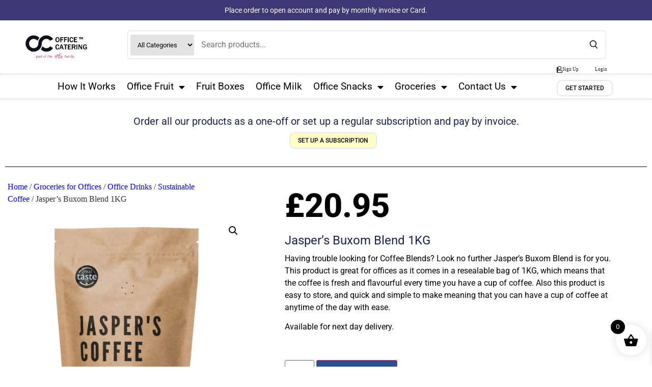

--- FILE ---
content_type: text/html; charset=UTF-8
request_url: https://office-catering.co.uk/product/jaspers-buxom-blend-1kg
body_size: 38764
content:
<!doctype html>
<html lang="en-US">
<head>
	<meta charset="UTF-8">
	<meta name="viewport" content="width=device-width, initial-scale=1">
	<link rel="profile" href="https://gmpg.org/xfn/11">
	<meta name='robots' content='index, follow, max-image-preview:large, max-snippet:-1, max-video-preview:-1' />

	<!-- This site is optimized with the Yoast SEO Premium plugin v26.8 (Yoast SEO v26.8) - https://yoast.com/product/yoast-seo-premium-wordpress/ -->
	<title>Jasper&#039;s Buxom Blend 1KG - Office Catering™ Groceries, Fruit, Snacks, and Milk for Companies Nationwide</title>
	<meta name="description" content="Looking for Coffee Blends? Look no further Jasper&#039;s Buxom Blend is for you. This product is great for offices as it comes in a resealable bag of 1KG." />
	<link rel="canonical" href="https://office-catering.co.uk/product/jaspers-buxom-blend-1kg" />
	<meta property="og:locale" content="en_US" />
	<meta property="og:type" content="article" />
	<meta property="og:title" content="Jasper&#039;s Buxom Blend 1KG" />
	<meta property="og:description" content="Looking for Coffee Blends? Look no further Jasper&#039;s Buxom Blend is for you. This product is great for offices as it comes in a resealable bag of 1KG." />
	<meta property="og:url" content="https://office-catering.co.uk/product/jaspers-buxom-blend-1kg" />
	<meta property="og:site_name" content="Office Catering™ Groceries, Fruit, Snacks, and Milk for Companies Nationwide" />
	<meta property="article:modified_time" content="2024-06-18T12:15:22+00:00" />
	<meta property="og:image" content="https://office-catering.co.uk/wp-content/uploads/2023/07/Jaspers-Buxom-Blend-1KG-1.jpg" />
	<meta property="og:image:width" content="1001" />
	<meta property="og:image:height" content="1001" />
	<meta property="og:image:type" content="image/jpeg" />
	<meta name="twitter:card" content="summary_large_image" />
	<meta name="twitter:label1" content="Est. reading time" />
	<meta name="twitter:data1" content="1 minute" />
	<script type="application/ld+json" class="yoast-schema-graph">{"@context":"https://schema.org","@graph":[{"@type":"WebPage","@id":"https://office-catering.co.uk/product/jaspers-buxom-blend-1kg","url":"https://office-catering.co.uk/product/jaspers-buxom-blend-1kg","name":"Jasper's Buxom Blend 1KG - Office Catering™ Groceries, Fruit, Snacks, and Milk for Companies Nationwide","isPartOf":{"@id":"https://office-catering.co.uk/#website"},"primaryImageOfPage":{"@id":"https://office-catering.co.uk/product/jaspers-buxom-blend-1kg#primaryimage"},"image":{"@id":"https://office-catering.co.uk/product/jaspers-buxom-blend-1kg#primaryimage"},"thumbnailUrl":"https://office-catering.co.uk/wp-content/uploads/2023/07/Jaspers-Buxom-Blend-1KG-1.jpg","datePublished":"2023-07-04T13:51:32+00:00","dateModified":"2024-06-18T12:15:22+00:00","description":"Looking for Coffee Blends? Look no further Jasper's Buxom Blend is for you. This product is great for offices as it comes in a resealable bag of 1KG.","breadcrumb":{"@id":"https://office-catering.co.uk/product/jaspers-buxom-blend-1kg#breadcrumb"},"inLanguage":"en-US","potentialAction":[{"@type":"ReadAction","target":["https://office-catering.co.uk/product/jaspers-buxom-blend-1kg"]}]},{"@type":"ImageObject","inLanguage":"en-US","@id":"https://office-catering.co.uk/product/jaspers-buxom-blend-1kg#primaryimage","url":"https://office-catering.co.uk/wp-content/uploads/2023/07/Jaspers-Buxom-Blend-1KG-1.jpg","contentUrl":"https://office-catering.co.uk/wp-content/uploads/2023/07/Jaspers-Buxom-Blend-1KG-1.jpg","width":1001,"height":1001,"caption":"Sustainable Coffee and Groceries for Offices"},{"@type":"BreadcrumbList","@id":"https://office-catering.co.uk/product/jaspers-buxom-blend-1kg#breadcrumb","itemListElement":[{"@type":"ListItem","position":1,"name":"Home","item":"https://office-catering.co.uk/"},{"@type":"ListItem","position":2,"name":"Shop","item":"https://office-catering.co.uk/shop"},{"@type":"ListItem","position":3,"name":"Jasper&#8217;s Buxom Blend 1KG"}]},{"@type":"WebSite","@id":"https://office-catering.co.uk/#website","url":"https://office-catering.co.uk/","name":"Office Catering","description":"The UK&#039;s Premier Grocery Supplier for Offices","publisher":{"@id":"https://office-catering.co.uk/#organization"},"alternateName":"Office Catering","potentialAction":[{"@type":"SearchAction","target":{"@type":"EntryPoint","urlTemplate":"https://office-catering.co.uk/?s={search_term_string}"},"query-input":{"@type":"PropertyValueSpecification","valueRequired":true,"valueName":"search_term_string"}}],"inLanguage":"en-US"},{"@type":"Organization","@id":"https://office-catering.co.uk/#organization","name":"Office Catering","url":"https://office-catering.co.uk/","logo":{"@type":"ImageObject","inLanguage":"en-US","@id":"https://office-catering.co.uk/#/schema/logo/image/","url":"https://office-catering.co.uk/wp-content/uploads/2023/07/OC-EF_logo-pink2.jpg","contentUrl":"https://office-catering.co.uk/wp-content/uploads/2023/07/OC-EF_logo-pink2.jpg","width":890,"height":387,"caption":"Office Catering"},"image":{"@id":"https://office-catering.co.uk/#/schema/logo/image/"}}]}</script>
	<!-- / Yoast SEO Premium plugin. -->


<link rel='dns-prefetch' href='//js.stripe.com' />
<link rel='dns-prefetch' href='//www.googletagmanager.com' />
<link rel='dns-prefetch' href='//checkout.stripe.com' />
<link rel="alternate" type="application/rss+xml" title="Office Catering™ Groceries, Fruit, Snacks, and Milk for Companies Nationwide &raquo; Feed" href="https://office-catering.co.uk/feed" />
<link rel="alternate" type="application/rss+xml" title="Office Catering™ Groceries, Fruit, Snacks, and Milk for Companies Nationwide &raquo; Comments Feed" href="https://office-catering.co.uk/comments/feed" />
<link rel="alternate" type="application/rss+xml" title="Office Catering™ Groceries, Fruit, Snacks, and Milk for Companies Nationwide &raquo; Jasper&#8217;s Buxom Blend 1KG Comments Feed" href="https://office-catering.co.uk/product/jaspers-buxom-blend-1kg/feed" />
<link rel="alternate" title="oEmbed (JSON)" type="application/json+oembed" href="https://office-catering.co.uk/wp-json/oembed/1.0/embed?url=https%3A%2F%2Foffice-catering.co.uk%2Fproduct%2Fjaspers-buxom-blend-1kg" />
<link rel="alternate" title="oEmbed (XML)" type="text/xml+oembed" href="https://office-catering.co.uk/wp-json/oembed/1.0/embed?url=https%3A%2F%2Foffice-catering.co.uk%2Fproduct%2Fjaspers-buxom-blend-1kg&#038;format=xml" />
<style id='wp-img-auto-sizes-contain-inline-css'>
img:is([sizes=auto i],[sizes^="auto," i]){contain-intrinsic-size:3000px 1500px}
/*# sourceURL=wp-img-auto-sizes-contain-inline-css */
</style>
<link rel='stylesheet' id='shopengine-public-css' href='https://office-catering.co.uk/wp-content/plugins/shopengine/assets/css/shopengine-public.css?ver=4.8.7' media='all' />
<link rel='stylesheet' id='shopengine-widget-frontend-css' href='https://office-catering.co.uk/wp-content/plugins/shopengine/widgets/init/assets/css/widget-frontend.css?ver=4.8.7' media='all' />
<link rel='stylesheet' id='shopengine-frontend-font-awesome-css' href='https://office-catering.co.uk/wp-content/plugins/elementor/assets/lib/font-awesome/css/all.css?ver=4.8.7' media='all' />
<style id='wp-emoji-styles-inline-css'>

	img.wp-smiley, img.emoji {
		display: inline !important;
		border: none !important;
		box-shadow: none !important;
		height: 1em !important;
		width: 1em !important;
		margin: 0 0.07em !important;
		vertical-align: -0.1em !important;
		background: none !important;
		padding: 0 !important;
	}
/*# sourceURL=wp-emoji-styles-inline-css */
</style>
<link rel='stylesheet' id='wp-block-library-css' href='https://office-catering.co.uk/wp-includes/css/dist/block-library/style.min.css?ver=6.9' media='all' />
<style id='classic-theme-styles-inline-css'>
/*! This file is auto-generated */
.wp-block-button__link{color:#fff;background-color:#32373c;border-radius:9999px;box-shadow:none;text-decoration:none;padding:calc(.667em + 2px) calc(1.333em + 2px);font-size:1.125em}.wp-block-file__button{background:#32373c;color:#fff;text-decoration:none}
/*# sourceURL=/wp-includes/css/classic-themes.min.css */
</style>
<style id='global-styles-inline-css'>
:root{--wp--preset--aspect-ratio--square: 1;--wp--preset--aspect-ratio--4-3: 4/3;--wp--preset--aspect-ratio--3-4: 3/4;--wp--preset--aspect-ratio--3-2: 3/2;--wp--preset--aspect-ratio--2-3: 2/3;--wp--preset--aspect-ratio--16-9: 16/9;--wp--preset--aspect-ratio--9-16: 9/16;--wp--preset--color--black: #000000;--wp--preset--color--cyan-bluish-gray: #abb8c3;--wp--preset--color--white: #ffffff;--wp--preset--color--pale-pink: #f78da7;--wp--preset--color--vivid-red: #cf2e2e;--wp--preset--color--luminous-vivid-orange: #ff6900;--wp--preset--color--luminous-vivid-amber: #fcb900;--wp--preset--color--light-green-cyan: #7bdcb5;--wp--preset--color--vivid-green-cyan: #00d084;--wp--preset--color--pale-cyan-blue: #8ed1fc;--wp--preset--color--vivid-cyan-blue: #0693e3;--wp--preset--color--vivid-purple: #9b51e0;--wp--preset--gradient--vivid-cyan-blue-to-vivid-purple: linear-gradient(135deg,rgb(6,147,227) 0%,rgb(155,81,224) 100%);--wp--preset--gradient--light-green-cyan-to-vivid-green-cyan: linear-gradient(135deg,rgb(122,220,180) 0%,rgb(0,208,130) 100%);--wp--preset--gradient--luminous-vivid-amber-to-luminous-vivid-orange: linear-gradient(135deg,rgb(252,185,0) 0%,rgb(255,105,0) 100%);--wp--preset--gradient--luminous-vivid-orange-to-vivid-red: linear-gradient(135deg,rgb(255,105,0) 0%,rgb(207,46,46) 100%);--wp--preset--gradient--very-light-gray-to-cyan-bluish-gray: linear-gradient(135deg,rgb(238,238,238) 0%,rgb(169,184,195) 100%);--wp--preset--gradient--cool-to-warm-spectrum: linear-gradient(135deg,rgb(74,234,220) 0%,rgb(151,120,209) 20%,rgb(207,42,186) 40%,rgb(238,44,130) 60%,rgb(251,105,98) 80%,rgb(254,248,76) 100%);--wp--preset--gradient--blush-light-purple: linear-gradient(135deg,rgb(255,206,236) 0%,rgb(152,150,240) 100%);--wp--preset--gradient--blush-bordeaux: linear-gradient(135deg,rgb(254,205,165) 0%,rgb(254,45,45) 50%,rgb(107,0,62) 100%);--wp--preset--gradient--luminous-dusk: linear-gradient(135deg,rgb(255,203,112) 0%,rgb(199,81,192) 50%,rgb(65,88,208) 100%);--wp--preset--gradient--pale-ocean: linear-gradient(135deg,rgb(255,245,203) 0%,rgb(182,227,212) 50%,rgb(51,167,181) 100%);--wp--preset--gradient--electric-grass: linear-gradient(135deg,rgb(202,248,128) 0%,rgb(113,206,126) 100%);--wp--preset--gradient--midnight: linear-gradient(135deg,rgb(2,3,129) 0%,rgb(40,116,252) 100%);--wp--preset--font-size--small: 13px;--wp--preset--font-size--medium: 20px;--wp--preset--font-size--large: 36px;--wp--preset--font-size--x-large: 42px;--wp--preset--spacing--20: 0.44rem;--wp--preset--spacing--30: 0.67rem;--wp--preset--spacing--40: 1rem;--wp--preset--spacing--50: 1.5rem;--wp--preset--spacing--60: 2.25rem;--wp--preset--spacing--70: 3.38rem;--wp--preset--spacing--80: 5.06rem;--wp--preset--shadow--natural: 6px 6px 9px rgba(0, 0, 0, 0.2);--wp--preset--shadow--deep: 12px 12px 50px rgba(0, 0, 0, 0.4);--wp--preset--shadow--sharp: 6px 6px 0px rgba(0, 0, 0, 0.2);--wp--preset--shadow--outlined: 6px 6px 0px -3px rgb(255, 255, 255), 6px 6px rgb(0, 0, 0);--wp--preset--shadow--crisp: 6px 6px 0px rgb(0, 0, 0);}:where(.is-layout-flex){gap: 0.5em;}:where(.is-layout-grid){gap: 0.5em;}body .is-layout-flex{display: flex;}.is-layout-flex{flex-wrap: wrap;align-items: center;}.is-layout-flex > :is(*, div){margin: 0;}body .is-layout-grid{display: grid;}.is-layout-grid > :is(*, div){margin: 0;}:where(.wp-block-columns.is-layout-flex){gap: 2em;}:where(.wp-block-columns.is-layout-grid){gap: 2em;}:where(.wp-block-post-template.is-layout-flex){gap: 1.25em;}:where(.wp-block-post-template.is-layout-grid){gap: 1.25em;}.has-black-color{color: var(--wp--preset--color--black) !important;}.has-cyan-bluish-gray-color{color: var(--wp--preset--color--cyan-bluish-gray) !important;}.has-white-color{color: var(--wp--preset--color--white) !important;}.has-pale-pink-color{color: var(--wp--preset--color--pale-pink) !important;}.has-vivid-red-color{color: var(--wp--preset--color--vivid-red) !important;}.has-luminous-vivid-orange-color{color: var(--wp--preset--color--luminous-vivid-orange) !important;}.has-luminous-vivid-amber-color{color: var(--wp--preset--color--luminous-vivid-amber) !important;}.has-light-green-cyan-color{color: var(--wp--preset--color--light-green-cyan) !important;}.has-vivid-green-cyan-color{color: var(--wp--preset--color--vivid-green-cyan) !important;}.has-pale-cyan-blue-color{color: var(--wp--preset--color--pale-cyan-blue) !important;}.has-vivid-cyan-blue-color{color: var(--wp--preset--color--vivid-cyan-blue) !important;}.has-vivid-purple-color{color: var(--wp--preset--color--vivid-purple) !important;}.has-black-background-color{background-color: var(--wp--preset--color--black) !important;}.has-cyan-bluish-gray-background-color{background-color: var(--wp--preset--color--cyan-bluish-gray) !important;}.has-white-background-color{background-color: var(--wp--preset--color--white) !important;}.has-pale-pink-background-color{background-color: var(--wp--preset--color--pale-pink) !important;}.has-vivid-red-background-color{background-color: var(--wp--preset--color--vivid-red) !important;}.has-luminous-vivid-orange-background-color{background-color: var(--wp--preset--color--luminous-vivid-orange) !important;}.has-luminous-vivid-amber-background-color{background-color: var(--wp--preset--color--luminous-vivid-amber) !important;}.has-light-green-cyan-background-color{background-color: var(--wp--preset--color--light-green-cyan) !important;}.has-vivid-green-cyan-background-color{background-color: var(--wp--preset--color--vivid-green-cyan) !important;}.has-pale-cyan-blue-background-color{background-color: var(--wp--preset--color--pale-cyan-blue) !important;}.has-vivid-cyan-blue-background-color{background-color: var(--wp--preset--color--vivid-cyan-blue) !important;}.has-vivid-purple-background-color{background-color: var(--wp--preset--color--vivid-purple) !important;}.has-black-border-color{border-color: var(--wp--preset--color--black) !important;}.has-cyan-bluish-gray-border-color{border-color: var(--wp--preset--color--cyan-bluish-gray) !important;}.has-white-border-color{border-color: var(--wp--preset--color--white) !important;}.has-pale-pink-border-color{border-color: var(--wp--preset--color--pale-pink) !important;}.has-vivid-red-border-color{border-color: var(--wp--preset--color--vivid-red) !important;}.has-luminous-vivid-orange-border-color{border-color: var(--wp--preset--color--luminous-vivid-orange) !important;}.has-luminous-vivid-amber-border-color{border-color: var(--wp--preset--color--luminous-vivid-amber) !important;}.has-light-green-cyan-border-color{border-color: var(--wp--preset--color--light-green-cyan) !important;}.has-vivid-green-cyan-border-color{border-color: var(--wp--preset--color--vivid-green-cyan) !important;}.has-pale-cyan-blue-border-color{border-color: var(--wp--preset--color--pale-cyan-blue) !important;}.has-vivid-cyan-blue-border-color{border-color: var(--wp--preset--color--vivid-cyan-blue) !important;}.has-vivid-purple-border-color{border-color: var(--wp--preset--color--vivid-purple) !important;}.has-vivid-cyan-blue-to-vivid-purple-gradient-background{background: var(--wp--preset--gradient--vivid-cyan-blue-to-vivid-purple) !important;}.has-light-green-cyan-to-vivid-green-cyan-gradient-background{background: var(--wp--preset--gradient--light-green-cyan-to-vivid-green-cyan) !important;}.has-luminous-vivid-amber-to-luminous-vivid-orange-gradient-background{background: var(--wp--preset--gradient--luminous-vivid-amber-to-luminous-vivid-orange) !important;}.has-luminous-vivid-orange-to-vivid-red-gradient-background{background: var(--wp--preset--gradient--luminous-vivid-orange-to-vivid-red) !important;}.has-very-light-gray-to-cyan-bluish-gray-gradient-background{background: var(--wp--preset--gradient--very-light-gray-to-cyan-bluish-gray) !important;}.has-cool-to-warm-spectrum-gradient-background{background: var(--wp--preset--gradient--cool-to-warm-spectrum) !important;}.has-blush-light-purple-gradient-background{background: var(--wp--preset--gradient--blush-light-purple) !important;}.has-blush-bordeaux-gradient-background{background: var(--wp--preset--gradient--blush-bordeaux) !important;}.has-luminous-dusk-gradient-background{background: var(--wp--preset--gradient--luminous-dusk) !important;}.has-pale-ocean-gradient-background{background: var(--wp--preset--gradient--pale-ocean) !important;}.has-electric-grass-gradient-background{background: var(--wp--preset--gradient--electric-grass) !important;}.has-midnight-gradient-background{background: var(--wp--preset--gradient--midnight) !important;}.has-small-font-size{font-size: var(--wp--preset--font-size--small) !important;}.has-medium-font-size{font-size: var(--wp--preset--font-size--medium) !important;}.has-large-font-size{font-size: var(--wp--preset--font-size--large) !important;}.has-x-large-font-size{font-size: var(--wp--preset--font-size--x-large) !important;}
:where(.wp-block-post-template.is-layout-flex){gap: 1.25em;}:where(.wp-block-post-template.is-layout-grid){gap: 1.25em;}
:where(.wp-block-term-template.is-layout-flex){gap: 1.25em;}:where(.wp-block-term-template.is-layout-grid){gap: 1.25em;}
:where(.wp-block-columns.is-layout-flex){gap: 2em;}:where(.wp-block-columns.is-layout-grid){gap: 2em;}
:root :where(.wp-block-pullquote){font-size: 1.5em;line-height: 1.6;}
/*# sourceURL=global-styles-inline-css */
</style>
<link rel='stylesheet' id='wapf-frontend-css-css' href='https://office-catering.co.uk/wp-content/plugins/advanced-product-fields-for-woocommerce/assets/css/frontend.min.css?ver=1.6.18' media='all' />
<link rel='stylesheet' id='custom-search-style-css' href='https://office-catering.co.uk/wp-content/plugins/gmsearch/css/style.css?ver=6.9' media='all' />
<link rel='stylesheet' id='dashicons-css' href='https://office-catering.co.uk/wp-includes/css/dashicons.min.css?ver=6.9' media='all' />
<link rel='stylesheet' id='rmp-menu-styles-css' href='https://office-catering.co.uk/wp-content/uploads/rmp-menu/css/rmp-menu.css?ver=14.09.41' media='all' />
<link rel='stylesheet' id='photoswipe-css' href='https://office-catering.co.uk/wp-content/plugins/woocommerce/assets/css/photoswipe/photoswipe.min.css?ver=10.4.3' media='all' />
<link rel='stylesheet' id='photoswipe-default-skin-css' href='https://office-catering.co.uk/wp-content/plugins/woocommerce/assets/css/photoswipe/default-skin/default-skin.min.css?ver=10.4.3' media='all' />
<link rel='stylesheet' id='woocommerce-layout-css' href='https://office-catering.co.uk/wp-content/plugins/woocommerce/assets/css/woocommerce-layout.css?ver=10.4.3' media='all' />
<link rel='stylesheet' id='woocommerce-smallscreen-css' href='https://office-catering.co.uk/wp-content/plugins/woocommerce/assets/css/woocommerce-smallscreen.css?ver=10.4.3' media='only screen and (max-width: 768px)' />
<link rel='stylesheet' id='woocommerce-general-css' href='https://office-catering.co.uk/wp-content/plugins/woocommerce/assets/css/woocommerce.css?ver=10.4.3' media='all' />
<style id='woocommerce-inline-inline-css'>
.woocommerce form .form-row .required { visibility: visible; }
/*# sourceURL=woocommerce-inline-inline-css */
</style>
<link rel='stylesheet' id='stripe-checkout-button-css' href='https://checkout.stripe.com/v3/checkout/button.css' media='all' />
<link rel='stylesheet' id='simpay-public-css' href='https://office-catering.co.uk/wp-content/plugins/wp-simple-pay-pro-3/includes/core/assets/css/simpay-public.min.css?ver=4.16.1' media='all' />
<link rel='stylesheet' id='simpay-public-pro-css' href='https://office-catering.co.uk/wp-content/plugins/wp-simple-pay-pro-3/includes/pro/assets/css/simpay-public-pro.min.css?ver=4.16.1' media='all' />
<link rel='stylesheet' id='ssa-upcoming-appointments-card-style-css' href='https://office-catering.co.uk/wp-content/plugins/simply-schedule-appointments/assets/css/upcoming-appointments.css?ver=1.6.9.21' media='all' />
<link rel='stylesheet' id='ssa-styles-css' href='https://office-catering.co.uk/wp-content/plugins/simply-schedule-appointments/assets/css/ssa-styles.css?ver=1.6.9.21' media='all' />
<link rel='stylesheet' id='gateway-css' href='https://office-catering.co.uk/wp-content/plugins/woocommerce-paypal-payments/modules/ppcp-button/assets/css/gateway.css?ver=3.3.2' media='all' />
<link rel='stylesheet' id='select2-css' href='https://office-catering.co.uk/wp-content/plugins/woocommerce/assets/css/select2.css?ver=10.4.3' media='all' />
<link rel='stylesheet' id='lightslider-css' href='https://office-catering.co.uk/wp-content/plugins/woocommerce-side-cart-premium/assets/library/lightslider/css/lightslider.css?ver=1.0' media='all' />
<link rel='stylesheet' id='xoo-wsc-fonts-css' href='https://office-catering.co.uk/wp-content/plugins/woocommerce-side-cart-premium/assets/css/xoo-wsc-fonts.css?ver=4.1.4' media='all' />
<link rel='stylesheet' id='xoo-wsc-style-css' href='https://office-catering.co.uk/wp-content/plugins/woocommerce-side-cart-premium/assets/css/xoo-wsc-style.css?ver=4.1.4' media='all' />
<style id='xoo-wsc-style-inline-css'>

.xoo-wsc-sp-left-col img, .xoo-wsc-sp-left-col{
	max-width: 80px;
}

.xoo-wsc-sp-right-col{
	font-size: 14px;
}

.xoo-wsc-sp-container, .xoo-wsc-dr-sp{
	background-color: #eee;
}


.xoo-wsc-ft-buttons-cont a.xoo-wsc-ft-btn, .xoo-wsc-markup .xoo-wsc-btn, .xoo-wsc-markup .woocommerce-shipping-calculator button[type="submit"] {
	background-color: #000000;
	color: #ffffff;
	border: 2px solid #ffffff;
	padding: 10px 20px;
}

.xoo-wsc-ft-buttons-cont a.xoo-wsc-ft-btn:hover, .xoo-wsc-markup .xoo-wsc-btn:hover, .xoo-wsc-markup .woocommerce-shipping-calculator button[type="submit"]:hover {
	background-color: #ffffff;
	color: #000000;
	border: 2px solid #000000;
}


 

.xoo-wsc-footer{
	background-color: #ffffff;
	color: #000000;
	padding: 10px 20px;
	box-shadow: 0 -1px 10px #0000001a;
}

.xoo-wsc-footer, .xoo-wsc-footer a, .xoo-wsc-footer .amount{
	font-size: 18px;
}

.xoo-wsc-ft-buttons-cont{
	grid-template-columns: auto;
}

.xoo-wsc-basket{
	bottom: 12px;
	right: 1px;
	background-color: #ffffff;
	color: #000000;
	box-shadow: 0px 0px 15px 2px #0000001a;
	border-radius: 50%;
	display: flex;
	width: 60px;
	height: 60px;
}


.xoo-wsc-bki{
	font-size: 30px}

.xoo-wsc-items-count{
	top: -10px;
	left: -10px;
}

.xoo-wsc-items-count{
	background-color: #000000;
	color: #ffffff;
}

.xoo-wsc-container, .xoo-wsc-slider, .xoo-wsc-drawer{
	max-width: 365px;
	right: -365px;
	top: 0;bottom: 0;
	bottom: 0;
	font-family: "Poppins", Sans-serif}

.xoo-wsc-drawer{
	max-width: 350px;
}

.xoo-wsc-cart-active .xoo-wsc-container, .xoo-wsc-slider-active .xoo-wsc-slider{
	right: 0;
}

.xoo-wsc-drawer-active .xoo-wsc-drawer{
	right: 365px;
}
.xoo-wsc-drawer{
	right: 0;
}


.xoo-wsc-cart-active .xoo-wsc-basket{
	right: 365px;
}



.xoo-wsc-slider{
	right: -365px;
}

span.xoo-wsch-close, .xoo-wscdh-close {
    font-size: 16px;
    right: 10px;
}

.xoo-wsch-top{
	justify-content: center;
}

.xoo-wsch-text{
	font-size: 20px;
}

.xoo-wsc-header, .xoo-wsc-drawer-header{
	color: #000000;
	background-color: #ffffff;
	border-bottom: 2px solid #eee;
}

.xoo-wsc-bar{
	background-color: #f0f0f0}

span.xoo-wsc-bar-filled{
	background-color: #000000}

.xoo-wsc-body{
	background-color: #f8f9fa;
}

.xoo-wsc-body, .xoo-wsc-body span.amount, .xoo-wsc-body a{
	font-size: 16px;
	color: #000000;
}

.xoo-wsc-product, .xoo-wsc-sp-product{
	padding: 10px 15px;
	margin: 10px 15px;
	border-radius: 5px;
	box-shadow: 0 2px 2px #00000005;
	background-color: #ffffff;
}

.xoo-wsc-body .xoo-wsc-ft-totals{
	padding: 10px 15px;
	margin: 10px 15px;
}

.xoo-wsc-product-cont{
	padding: 10px 10px;
}

.xoo-wsc-pattern-row .xoo-wsc-img-col{
	width: 28%;
}

.xoo-wsc-pattern-card .xoo-wsc-img-col img{
	max-width: 100%;
	display: table;
	margin: 0 auto;
}
.xoo-wsc-pattern-row .xoo-wsc-sum-col{
	width: 72%;
}

.xoo-wsc-pattern-card .xoo-wsc-product-cont{
	width: 50% 
}
.xoo-wsc-pattern-card .xoo-wsc-product{
	border: 0;
	box-shadow: 0px 10px 15px -12px #0000001a;
}
.xoo-wsc-pattern-card .xoo-wsc-img-col{
	background-color: #eee;
}
.xoo-wsc-sm-front{
	background-color: #eee;
}
.xoo-wsc-pattern-card, .xoo-wsc-sm-front{
	border-bottom-left-radius: 5px;
	border-bottom-right-radius: 5px;
}
.xoo-wsc-pattern-card, .xoo-wsc-img-col img, .xoo-wsc-img-col{
	border-top-left-radius: 5px;
	border-top-right-radius: 5px;
}
.xoo-wsc-sm-back{
	background-color: #fff;
}
.xoo-wsc-sm-front, .xoo-wsc-sm-back{
	color: #000;
}

.xoo-wsc-sum-col{
	justify-content: center;
}

/***** Quantity *****/

.xoo-wsc-qty-box{
	max-width: 75px;
}

.xoo-wsc-qty-box.xoo-wsc-qtb-square{
	border-color: #000000;
}

input[type="number"].xoo-wsc-qty{
	border-color: #000000;
	background-color: #ffffff;
	color: #000000;
	height: 28px;
	line-height: 28px;
}

input[type="number"].xoo-wsc-qty, .xoo-wsc-qtb-square{
	border-width: 1px;
	border-style: solid;
}
.xoo-wsc-chng{
	background-color: #ffffff;
	color: #000000;
	width: 20px;
}

.xoo-wsc-qtb-circle .xoo-wsc-chng{
	height: 20px;
	line-height: 20px;
}

/** Shortcode **/
.xoo-wsc-sc-count{
	background-color: #000000;
	color: #ffffff;
}

.xoo-wsc-sc-bki{
	font-size: 28px;
	color: 28;
}
.xoo-wsc-sc-cont{
	color: #000000;
}

.xoo-wsc-sp-column li.xoo-wsc-sp-prod-cont{
	width: 50%;
}


.added_to_cart{
	display: none!important;
}

.magictime {
    animation-duration: 0.5s;
}


span.xoo-wsc-dtg-icon{
	right: calc(100% - 11px );
}


.xoo-wsc-sp-product{
	background-color: #fff;
}


@media only screen and (max-width: 600px) {
	.xoo-wsc-basket {
	    width: 40px;
	    height: 40px;
	}

	.xoo-wsc-bki {
	    font-size: 20px;
	}

	span.xoo-wsc-items-count {
	    width: 17px;
	    height: 17px;
	    line-height: 17px;
	    top: -7px;
	    left: -7px;
	}
}



.xoo-wsc-product dl.variation {
	display: block;
}

span.xoo-wsc-gift-ban{
	background-color: #000000;
	color: #ffffff;
}
/*# sourceURL=xoo-wsc-style-inline-css */
</style>
<link rel='stylesheet' id='hello-elementor-css' href='https://office-catering.co.uk/wp-content/themes/hello-elementor/style.min.css?ver=3.0.1' media='all' />
<link rel='stylesheet' id='hello-elementor-theme-style-css' href='https://office-catering.co.uk/wp-content/themes/hello-elementor/theme.min.css?ver=3.0.1' media='all' />
<link rel='stylesheet' id='hello-elementor-header-footer-css' href='https://office-catering.co.uk/wp-content/themes/hello-elementor/header-footer.min.css?ver=3.0.1' media='all' />
<link rel='stylesheet' id='elementor-frontend-css' href='https://office-catering.co.uk/wp-content/plugins/elementor/assets/css/frontend.min.css?ver=3.34.4' media='all' />
<link rel='stylesheet' id='elementor-post-12907-css' href='https://office-catering.co.uk/wp-content/uploads/elementor/css/post-12907.css?ver=1769721788' media='all' />
<link rel='stylesheet' id='e-animation-fadeIn-css' href='https://office-catering.co.uk/wp-content/plugins/elementor/assets/lib/animations/styles/fadeIn.min.css?ver=3.34.4' media='all' />
<link rel='stylesheet' id='widget-image-css' href='https://office-catering.co.uk/wp-content/plugins/elementor/assets/css/widget-image.min.css?ver=3.34.4' media='all' />
<link rel='stylesheet' id='widget-divider-css' href='https://office-catering.co.uk/wp-content/plugins/elementor/assets/css/widget-divider.min.css?ver=3.34.4' media='all' />
<link rel='stylesheet' id='widget-nav-menu-css' href='https://office-catering.co.uk/wp-content/plugins/elementor-pro/assets/css/widget-nav-menu.min.css?ver=3.34.3' media='all' />
<link rel='stylesheet' id='widget-woocommerce-menu-cart-css' href='https://office-catering.co.uk/wp-content/plugins/elementor-pro/assets/css/widget-woocommerce-menu-cart.min.css?ver=3.34.3' media='all' />
<link rel='stylesheet' id='widget-mega-menu-css' href='https://office-catering.co.uk/wp-content/plugins/elementor-pro/assets/css/widget-mega-menu.min.css?ver=3.34.3' media='all' />
<link rel='stylesheet' id='e-sticky-css' href='https://office-catering.co.uk/wp-content/plugins/elementor-pro/assets/css/modules/sticky.min.css?ver=3.34.3' media='all' />
<link rel='stylesheet' id='widget-animated-headline-css' href='https://office-catering.co.uk/wp-content/plugins/elementor-pro/assets/css/widget-animated-headline.min.css?ver=3.34.3' media='all' />
<link rel='stylesheet' id='widget-heading-css' href='https://office-catering.co.uk/wp-content/plugins/elementor/assets/css/widget-heading.min.css?ver=3.34.4' media='all' />
<link rel='stylesheet' id='widget-icon-list-css' href='https://office-catering.co.uk/wp-content/plugins/elementor/assets/css/widget-icon-list.min.css?ver=3.34.4' media='all' />
<link rel='stylesheet' id='widget-form-css' href='https://office-catering.co.uk/wp-content/plugins/elementor-pro/assets/css/widget-form.min.css?ver=3.34.3' media='all' />
<link rel='stylesheet' id='widget-nested-accordion-css' href='https://office-catering.co.uk/wp-content/plugins/elementor/assets/css/widget-nested-accordion.min.css?ver=3.34.4' media='all' />
<link rel='stylesheet' id='widget-woocommerce-product-images-css' href='https://office-catering.co.uk/wp-content/plugins/elementor-pro/assets/css/widget-woocommerce-product-images.min.css?ver=3.34.3' media='all' />
<link rel='stylesheet' id='widget-woocommerce-product-price-css' href='https://office-catering.co.uk/wp-content/plugins/elementor-pro/assets/css/widget-woocommerce-product-price.min.css?ver=3.34.3' media='all' />
<link rel='stylesheet' id='widget-woocommerce-product-add-to-cart-css' href='https://office-catering.co.uk/wp-content/plugins/elementor-pro/assets/css/widget-woocommerce-product-add-to-cart.min.css?ver=3.34.3' media='all' />
<link rel='stylesheet' id='widget-woocommerce-products-css' href='https://office-catering.co.uk/wp-content/plugins/elementor-pro/assets/css/widget-woocommerce-products.min.css?ver=3.34.3' media='all' />
<link rel='stylesheet' id='elementor-icons-css' href='https://office-catering.co.uk/wp-content/plugins/elementor/assets/lib/eicons/css/elementor-icons.min.css?ver=5.46.0' media='all' />
<link rel='stylesheet' id='elementor-post-9250-css' href='https://office-catering.co.uk/wp-content/uploads/elementor/css/post-9250.css?ver=1769721789' media='all' />
<link rel='stylesheet' id='elementor-post-1329-css' href='https://office-catering.co.uk/wp-content/uploads/elementor/css/post-1329.css?ver=1769721790' media='all' />
<link rel='stylesheet' id='elementor-post-2321-css' href='https://office-catering.co.uk/wp-content/uploads/elementor/css/post-2321.css?ver=1769721801' media='all' />
<link rel='stylesheet' id='awcfe-frontend-css' href='https://office-catering.co.uk/wp-content/plugins/checkout-field-editor-and-manager-for-woocommerce/assets/css/frontend.css?ver=3.0.1' media='all' />
<link rel='stylesheet' id='elementor-gf-local-roboto-css' href='https://office-catering.co.uk/wp-content/uploads/elementor/google-fonts/css/roboto.css?ver=1742246721' media='all' />
<link rel='stylesheet' id='elementor-gf-local-robotoslab-css' href='https://office-catering.co.uk/wp-content/uploads/elementor/google-fonts/css/robotoslab.css?ver=1742246724' media='all' />
<link rel='stylesheet' id='elementor-gf-local-poppins-css' href='https://office-catering.co.uk/wp-content/uploads/elementor/google-fonts/css/poppins.css?ver=1742246726' media='all' />
<link rel='stylesheet' id='elementor-icons-shared-0-css' href='https://office-catering.co.uk/wp-content/plugins/elementor/assets/lib/font-awesome/css/fontawesome.min.css?ver=5.15.3' media='all' />
<link rel='stylesheet' id='elementor-icons-fa-solid-css' href='https://office-catering.co.uk/wp-content/plugins/elementor/assets/lib/font-awesome/css/solid.min.css?ver=5.15.3' media='all' />
<link rel='stylesheet' id='elementor-icons-fa-regular-css' href='https://office-catering.co.uk/wp-content/plugins/elementor/assets/lib/font-awesome/css/regular.min.css?ver=5.15.3' media='all' />
<link rel='stylesheet' id='elementor-icons-fa-brands-css' href='https://office-catering.co.uk/wp-content/plugins/elementor/assets/lib/font-awesome/css/brands.min.css?ver=5.15.3' media='all' />
<script async src="https://office-catering.co.uk/wp-content/plugins/burst-statistics/assets/js/timeme/timeme.min.js?ver=1769606936" id="burst-timeme-js"></script>
<script async src="https://office-catering.co.uk/wp-content/uploads/burst/js/burst.min.js?ver=1769717886" id="burst-js"></script>
<script src="https://office-catering.co.uk/wp-includes/js/jquery/jquery.min.js?ver=3.7.1" id="jquery-core-js"></script>
<script src="https://office-catering.co.uk/wp-includes/js/jquery/jquery-migrate.min.js?ver=3.4.1" id="jquery-migrate-js"></script>
<script id="print-invoices-packing-slip-labels-for-woocommerce_public-js-extra">
var wf_pklist_params_public = {"show_document_preview":"No","document_access_type":"logged_in","is_user_logged_in":"","msgs":{"invoice_number_prompt_free_order":"\u2018Generate invoice for free orders\u2019 is disabled in Invoice settings \u003E Advanced. You are attempting to generate invoice for this free order. Proceed?","creditnote_number_prompt":"Refund in this order seems not having credit number yet. Do you want to manually generate one ?","invoice_number_prompt_no_from_addr":"Please fill the `from address` in the plugin's general settings.","invoice_title_prompt":"Invoice","invoice_number_prompt":"number has not been generated yet. Do you want to manually generate one ?","pop_dont_show_again":false,"request_error":"Request error.","error_loading_data":"Error loading data.","min_value_error":"minimum value should be","generating_document_text":"Generating document...","new_tab_open_error":"Failed to open new tab. Please check your browser settings."}};
//# sourceURL=print-invoices-packing-slip-labels-for-woocommerce_public-js-extra
</script>
<script src="https://office-catering.co.uk/wp-content/plugins/print-invoices-packing-slip-labels-for-woocommerce/public/js/wf-woocommerce-packing-list-public.js?ver=4.8.4" id="print-invoices-packing-slip-labels-for-woocommerce_public-js"></script>
<script src="https://office-catering.co.uk/wp-content/plugins/woocommerce/assets/js/flexslider/jquery.flexslider.min.js?ver=2.7.2-wc.10.4.3" id="wc-flexslider-js" defer data-wp-strategy="defer"></script>
<script src="https://office-catering.co.uk/wp-content/plugins/woocommerce/assets/js/jquery-blockui/jquery.blockUI.min.js?ver=2.7.0-wc.10.4.3" id="wc-jquery-blockui-js" defer data-wp-strategy="defer"></script>
<script id="wc-add-to-cart-js-extra">
var wc_add_to_cart_params = {"ajax_url":"/wp-admin/admin-ajax.php","wc_ajax_url":"/?wc-ajax=%%endpoint%%","i18n_view_cart":"View cart","cart_url":"https://office-catering.co.uk/cart","is_cart":"","cart_redirect_after_add":"no"};
//# sourceURL=wc-add-to-cart-js-extra
</script>
<script src="https://office-catering.co.uk/wp-content/plugins/woocommerce/assets/js/frontend/add-to-cart.min.js?ver=10.4.3" id="wc-add-to-cart-js" defer data-wp-strategy="defer"></script>
<script src="https://office-catering.co.uk/wp-content/plugins/woocommerce/assets/js/zoom/jquery.zoom.min.js?ver=1.7.21-wc.10.4.3" id="wc-zoom-js" defer data-wp-strategy="defer"></script>
<script src="https://office-catering.co.uk/wp-content/plugins/woocommerce/assets/js/photoswipe/photoswipe.min.js?ver=4.1.1-wc.10.4.3" id="wc-photoswipe-js" defer data-wp-strategy="defer"></script>
<script src="https://office-catering.co.uk/wp-content/plugins/woocommerce/assets/js/photoswipe/photoswipe-ui-default.min.js?ver=4.1.1-wc.10.4.3" id="wc-photoswipe-ui-default-js" defer data-wp-strategy="defer"></script>
<script id="wc-single-product-js-extra">
var wc_single_product_params = {"i18n_required_rating_text":"Please select a rating","i18n_rating_options":["1 of 5 stars","2 of 5 stars","3 of 5 stars","4 of 5 stars","5 of 5 stars"],"i18n_product_gallery_trigger_text":"View full-screen image gallery","review_rating_required":"yes","flexslider":{"rtl":false,"animation":"slide","smoothHeight":true,"directionNav":false,"controlNav":"thumbnails","slideshow":false,"animationSpeed":500,"animationLoop":false,"allowOneSlide":false},"zoom_enabled":"1","zoom_options":[],"photoswipe_enabled":"1","photoswipe_options":{"shareEl":false,"closeOnScroll":false,"history":false,"hideAnimationDuration":0,"showAnimationDuration":0},"flexslider_enabled":"1"};
//# sourceURL=wc-single-product-js-extra
</script>
<script src="https://office-catering.co.uk/wp-content/plugins/woocommerce/assets/js/frontend/single-product.min.js?ver=10.4.3" id="wc-single-product-js" defer data-wp-strategy="defer"></script>
<script src="https://office-catering.co.uk/wp-content/plugins/woocommerce/assets/js/js-cookie/js.cookie.min.js?ver=2.1.4-wc.10.4.3" id="wc-js-cookie-js" defer data-wp-strategy="defer"></script>
<script id="woocommerce-js-extra">
var woocommerce_params = {"ajax_url":"/wp-admin/admin-ajax.php","wc_ajax_url":"/?wc-ajax=%%endpoint%%","i18n_password_show":"Show password","i18n_password_hide":"Hide password"};
//# sourceURL=woocommerce-js-extra
</script>
<script src="https://office-catering.co.uk/wp-content/plugins/woocommerce/assets/js/frontend/woocommerce.min.js?ver=10.4.3" id="woocommerce-js" defer data-wp-strategy="defer"></script>
<script id="wc-country-select-js-extra">
var wc_country_select_params = {"countries":"[]","i18n_select_state_text":"Select an option\u2026","i18n_no_matches":"No matches found","i18n_ajax_error":"Loading failed","i18n_input_too_short_1":"Please enter 1 or more characters","i18n_input_too_short_n":"Please enter %qty% or more characters","i18n_input_too_long_1":"Please delete 1 character","i18n_input_too_long_n":"Please delete %qty% characters","i18n_selection_too_long_1":"You can only select 1 item","i18n_selection_too_long_n":"You can only select %qty% items","i18n_load_more":"Loading more results\u2026","i18n_searching":"Searching\u2026"};
//# sourceURL=wc-country-select-js-extra
</script>
<script src="https://office-catering.co.uk/wp-content/plugins/woocommerce/assets/js/frontend/country-select.min.js?ver=10.4.3" id="wc-country-select-js" defer data-wp-strategy="defer"></script>
<script src="https://office-catering.co.uk/wp-content/plugins/woocommerce/assets/js/selectWoo/selectWoo.full.min.js?ver=1.0.9-wc.10.4.3" id="selectWoo-js" defer data-wp-strategy="defer"></script>

<!-- Google tag (gtag.js) snippet added by Site Kit -->
<!-- Google Analytics snippet added by Site Kit -->
<script src="https://www.googletagmanager.com/gtag/js?id=G-G4H7LS70P5" id="google_gtagjs-js" async></script>
<script id="google_gtagjs-js-after">
window.dataLayer = window.dataLayer || [];function gtag(){dataLayer.push(arguments);}
gtag("set","linker",{"domains":["office-catering.co.uk"]});
gtag("js", new Date());
gtag("set", "developer_id.dZTNiMT", true);
gtag("config", "G-G4H7LS70P5");
//# sourceURL=google_gtagjs-js-after
</script>
<link rel="https://api.w.org/" href="https://office-catering.co.uk/wp-json/" /><link rel="alternate" title="JSON" type="application/json" href="https://office-catering.co.uk/wp-json/wp/v2/product/1962" /><link rel="EditURI" type="application/rsd+xml" title="RSD" href="https://office-catering.co.uk/xmlrpc.php?rsd" />
<meta name="generator" content="WordPress 6.9" />
<meta name="generator" content="WooCommerce 10.4.3" />
<link rel='shortlink' href='https://office-catering.co.uk/?p=1962' />
<meta name="generator" content="Site Kit by Google 1.171.0" /><meta name="viewport" content="width=device-width, minimum-scale=1" /><!-- Google site verification - Google for WooCommerce -->
<meta name="google-site-verification" content="jSnH3J-PqU0aKBiSHqvAKNUYmpsYDrU82QnLT8M7_-Q" />
	<noscript><style>.woocommerce-product-gallery{ opacity: 1 !important; }</style></noscript>
	<meta name="description" content="Having trouble looking for Coffee Blends? Look no further Jasper&#039;s Buxom Blend is for you. This product is great for offices as it comes in a resealable bag of 1KG, Which means that the coffee is fresh and flavourful every time you have a cup of coffee. Also this product is easy to store and quick and simple to make meaning that you can have a cup of coffee at anytime of the day.

Available for next day delivery.

&nbsp;">
<meta name="generator" content="Elementor 3.34.4; features: additional_custom_breakpoints; settings: css_print_method-external, google_font-enabled, font_display-swap">
			<style>
				.e-con.e-parent:nth-of-type(n+4):not(.e-lazyloaded):not(.e-no-lazyload),
				.e-con.e-parent:nth-of-type(n+4):not(.e-lazyloaded):not(.e-no-lazyload) * {
					background-image: none !important;
				}
				@media screen and (max-height: 1024px) {
					.e-con.e-parent:nth-of-type(n+3):not(.e-lazyloaded):not(.e-no-lazyload),
					.e-con.e-parent:nth-of-type(n+3):not(.e-lazyloaded):not(.e-no-lazyload) * {
						background-image: none !important;
					}
				}
				@media screen and (max-height: 640px) {
					.e-con.e-parent:nth-of-type(n+2):not(.e-lazyloaded):not(.e-no-lazyload),
					.e-con.e-parent:nth-of-type(n+2):not(.e-lazyloaded):not(.e-no-lazyload) * {
						background-image: none !important;
					}
				}
			</style>
			<link rel="icon" href="https://office-catering.co.uk/wp-content/uploads/2023/07/Screenshot-2024-12-21-164920-100x100.png" sizes="32x32" />
<link rel="icon" href="https://office-catering.co.uk/wp-content/uploads/2023/07/Screenshot-2024-12-21-164920.png" sizes="192x192" />
<link rel="apple-touch-icon" href="https://office-catering.co.uk/wp-content/uploads/2023/07/Screenshot-2024-12-21-164920.png" />
<meta name="msapplication-TileImage" content="https://office-catering.co.uk/wp-content/uploads/2023/07/Screenshot-2024-12-21-164920.png" />
		<style id="wp-custom-css">
			div#elementor-popup-modal-13610 {
    z-index: 99999999999999999;
}
@media only screen and (max-width: 600px) {

.elementor-widget-loop-carousel.elementor-element :is(.swiper,.swiper-container)~.elementor-swiper-button-next {
    right: 0!important;
}
}		</style>
		
		<!-- Global site tag (gtag.js) - Google Ads: AW-11166074306 - Google for WooCommerce -->
		<script async src="https://www.googletagmanager.com/gtag/js?id=AW-11166074306"></script>
		<script>
			window.dataLayer = window.dataLayer || [];
			function gtag() { dataLayer.push(arguments); }
			gtag( 'consent', 'default', {
				analytics_storage: 'denied',
				ad_storage: 'denied',
				ad_user_data: 'denied',
				ad_personalization: 'denied',
				region: ['AT', 'BE', 'BG', 'HR', 'CY', 'CZ', 'DK', 'EE', 'FI', 'FR', 'DE', 'GR', 'HU', 'IS', 'IE', 'IT', 'LV', 'LI', 'LT', 'LU', 'MT', 'NL', 'NO', 'PL', 'PT', 'RO', 'SK', 'SI', 'ES', 'SE', 'GB', 'CH'],
				wait_for_update: 500,
			} );
			gtag('js', new Date());
			gtag('set', 'developer_id.dOGY3NW', true);
			gtag("config", "AW-11166074306", { "groups": "GLA", "send_page_view": false });		</script>

		</head>
<body data-rsssl=1 class="wp-singular product-template-default single single-product postid-1962 wp-custom-logo wp-theme-hello-elementor theme-hello-elementor woocommerce woocommerce-page woocommerce-no-js  shopengine-template shopengine-single elementor-default elementor-template-full-width elementor-kit-12907 elementor-page-2321" data-burst_id="1962" data-burst_type="product">

			<button type="button"  aria-controls="rmp-container-7494" aria-label="Menu Trigger" id="rmp_menu_trigger-7494"  class="rmp_menu_trigger rmp-menu-trigger-boring">
								<span class="rmp-trigger-box">
									<span class="responsive-menu-pro-inner"></span>
								</span>
					</button>
						<div id="rmp-container-7494" class="rmp-container rmp-container rmp-slide-left">
							<div id="rmp-menu-title-7494" class="rmp-menu-title">
									<a href="https://office-catering.co.uk/" target="_self" class="rmp-menu-title-link" id="rmp-menu-title-link">
										<img class="rmp-menu-title-image" src="https://office-catering.co.uk/wp-content/uploads/2024/06/Screenshot-2023-12-09-200007-removebg-preview-1-1.png" alt="" width="100" height="100" /><span></span>					</a>
							</div>
						<div id="rmp-menu-additional-content-7494" class="rmp-menu-additional-content">
					Office Catering Nationwide				</div>
			<div id="rmp-menu-wrap-7494" class="rmp-menu-wrap"><ul id="rmp-menu-7494" class="rmp-menu" role="menubar" aria-label="mobile menu"><li id="rmp-menu-item-12039" class=" menu-item menu-item-type-post_type menu-item-object-page rmp-menu-item rmp-menu-top-level-item" role="none"><a  href="https://office-catering.co.uk/how-it-works-ordering-fruit-milk-and-groceries-for-your-business"  class="rmp-menu-item-link"  role="menuitem"  >How It Works</a></li><li id="rmp-menu-item-3856" class=" menu-item menu-item-type-custom menu-item-object-custom menu-item-has-children rmp-menu-item rmp-menu-item-has-children rmp-menu-top-level-item" role="none"><a  href="https://office-catering.co.uk/office-fruit-delivery"  class="rmp-menu-item-link"  role="menuitem"  >Office Fruit<div class="rmp-menu-subarrow">▼</div></a><ul aria-label="Office Fruit"
            role="menu" data-depth="2"
            class="rmp-submenu rmp-submenu-depth-1"><li id="rmp-menu-item-6825" class=" menu-item menu-item-type-custom menu-item-object-custom rmp-menu-item rmp-menu-sub-level-item" role="none"><a  href="https://office-catering.co.uk/seasonal-fruit-boxes"  class="rmp-menu-item-link"  role="menuitem"  >Seasonal Fruit Boxes</a></li><li id="rmp-menu-item-6828" class=" menu-item menu-item-type-custom menu-item-object-custom rmp-menu-item rmp-menu-sub-level-item" role="none"><a  href="https://office-catering.co.uk/favourites-fruit-boxes"  class="rmp-menu-item-link"  role="menuitem"  >Fruit Baskets</a></li><li id="rmp-menu-item-6938" class=" menu-item menu-item-type-post_type menu-item-object-page rmp-menu-item rmp-menu-sub-level-item" role="none"><a  href="https://office-catering.co.uk/office-fruit-delivery/wonky-office-fruit-2"  class="rmp-menu-item-link"  role="menuitem"  >Wonky Office Fruit</a></li><li id="rmp-menu-item-6829" class=" menu-item menu-item-type-custom menu-item-object-custom rmp-menu-item rmp-menu-sub-level-item" role="none"><a  href="https://office-catering.co.uk/product/multi-buy-office-fruit-seasonal"  class="rmp-menu-item-link"  role="menuitem"  >Multi-Location Fruit Deliveries</a></li><li id="rmp-menu-item-13188" class=" menu-item menu-item-type-custom menu-item-object-custom rmp-menu-item rmp-menu-sub-level-item" role="none"><a  href="https://office-catering.co.uk/product-category/fruit"  class="rmp-menu-item-link"  role="menuitem"  >Make Your Own</a></li><li id="rmp-menu-item-7024" class=" menu-item menu-item-type-custom menu-item-object-custom menu-item-has-children rmp-menu-item rmp-menu-item-has-children rmp-menu-sub-level-item" role="none"><a  href="https://office-catering.co.uk/wholesale-fruit-for-the-office"  class="rmp-menu-item-link"  role="menuitem"  >Wholesale Office Fruit<div class="rmp-menu-subarrow">▼</div></a><ul aria-label="Wholesale Office Fruit"
            role="menu" data-depth="3"
            class="rmp-submenu rmp-submenu-depth-2"><li id="rmp-menu-item-11781" class=" menu-item menu-item-type-post_type menu-item-object-page rmp-menu-item rmp-menu-sub-level-item" role="none"><a  href="https://office-catering.co.uk/juicing-oranges"  class="rmp-menu-item-link"  role="menuitem"  >Juicing Oranges</a></li><li id="rmp-menu-item-11782" class=" menu-item menu-item-type-custom menu-item-object-custom rmp-menu-item rmp-menu-sub-level-item" role="none"><a  href="https://office-catering.co.uk/product/bananas-wholesale"  class="rmp-menu-item-link"  role="menuitem"  >Bulk Bananas</a></li><li id="rmp-menu-item-11783" class=" menu-item menu-item-type-custom menu-item-object-custom rmp-menu-item rmp-menu-sub-level-item" role="none"><a  href="https://office-catering.co.uk/product/easy-peel-citurs"  class="rmp-menu-item-link"  role="menuitem"  >Bulk Easy Peel</a></li><li id="rmp-menu-item-13187" class=" menu-item menu-item-type-custom menu-item-object-custom rmp-menu-item rmp-menu-sub-level-item" role="none"><a  href="https://office-catering.co.uk/product-category/fruit"  class="rmp-menu-item-link"  role="menuitem"  >Individual Fruit</a></li></ul></li></ul></li><li id="rmp-menu-item-6143" class=" menu-item menu-item-type-post_type menu-item-object-page rmp-menu-item rmp-menu-top-level-item" role="none"><a  href="https://office-catering.co.uk/office-fruit-delivery/seasonal-fruit-boxes"  class="rmp-menu-item-link"  role="menuitem"  >Fruit Boxes</a></li><li id="rmp-menu-item-238" class=" menu-item menu-item-type-post_type menu-item-object-page rmp-menu-item rmp-menu-top-level-item" role="none"><a  href="https://office-catering.co.uk/office-milk-deliveries"  class="rmp-menu-item-link"  role="menuitem"  >Office Milk</a></li><li id="rmp-menu-item-3854" class=" menu-item menu-item-type-post_type menu-item-object-page menu-item-has-children rmp-menu-item rmp-menu-item-has-children rmp-menu-top-level-item" role="none"><a  href="https://office-catering.co.uk/office-snacks"  class="rmp-menu-item-link"  role="menuitem"  >Office Snacks<div class="rmp-menu-subarrow">▼</div></a><ul aria-label="Office Snacks"
            role="menu" data-depth="2"
            class="rmp-submenu rmp-submenu-depth-1"><li id="rmp-menu-item-13525" class=" menu-item menu-item-type-post_type menu-item-object-page rmp-menu-item rmp-menu-sub-level-item" role="none"><a  href="https://office-catering.co.uk/office-snack-box"  class="rmp-menu-item-link"  role="menuitem"  >Office Snack Boxes</a></li><li id="rmp-menu-item-11785" class=" menu-item menu-item-type-custom menu-item-object-custom rmp-menu-item rmp-menu-sub-level-item" role="none"><a  href="https://office-catering.co.uk/office-snacks#snacks"  class="rmp-menu-item-link"  role="menuitem"  >Snack Boxes</a></li><li id="rmp-menu-item-12335" class=" menu-item menu-item-type-custom menu-item-object-custom rmp-menu-item rmp-menu-sub-level-item" role="none"><a  href="https://office-catering.co.uk/office-snacks#biscuits"  class="rmp-menu-item-link"  role="menuitem"  >Biscuits</a></li><li id="rmp-menu-item-11784" class=" menu-item menu-item-type-custom menu-item-object-custom rmp-menu-item rmp-menu-sub-level-item" role="none"><a  href="https://office-catering.co.uk/office-snacks#nuts"  class="rmp-menu-item-link"  role="menuitem"  >Nuts</a></li></ul></li><li id="rmp-menu-item-3935" class=" menu-item menu-item-type-post_type menu-item-object-page menu-item-has-children rmp-menu-item rmp-menu-item-has-children rmp-menu-top-level-item" role="none"><a  href="https://office-catering.co.uk/groceries-for-the-office"  class="rmp-menu-item-link"  role="menuitem"  >Groceries<div class="rmp-menu-subarrow">▼</div></a><ul aria-label="Groceries"
            role="menu" data-depth="2"
            class="rmp-submenu rmp-submenu-depth-1"><li id="rmp-menu-item-12235" class=" menu-item menu-item-type-custom menu-item-object-custom menu-item-has-children rmp-menu-item rmp-menu-item-has-children rmp-menu-sub-level-item" role="none"><a  href="https://office-catering.co.uk/office-drinks"  class="rmp-menu-item-link"  role="menuitem"  >Office Drinks<div class="rmp-menu-subarrow">▼</div></a><ul aria-label="Office Drinks"
            role="menu" data-depth="3"
            class="rmp-submenu rmp-submenu-depth-2"><li id="rmp-menu-item-12336" class=" menu-item menu-item-type-custom menu-item-object-custom rmp-menu-item rmp-menu-sub-level-item" role="none"><a  href="https://office-catering.co.uk/office-drinks#tea"  class="rmp-menu-item-link"  role="menuitem"  >Tea</a></li><li id="rmp-menu-item-12337" class=" menu-item menu-item-type-custom menu-item-object-custom rmp-menu-item rmp-menu-sub-level-item" role="none"><a  href="https://office-catering.co.uk/office-drinks#coffee"  class="rmp-menu-item-link"  role="menuitem"  >Coffee</a></li><li id="rmp-menu-item-12338" class=" menu-item menu-item-type-custom menu-item-object-custom rmp-menu-item rmp-menu-sub-level-item" role="none"><a  href="https://office-catering.co.uk/office-drinks#hotchoc"  class="rmp-menu-item-link"  role="menuitem"  >Hot Chocolate</a></li><li id="rmp-menu-item-12339" class=" menu-item menu-item-type-custom menu-item-object-custom rmp-menu-item rmp-menu-sub-level-item" role="none"><a  href="https://office-catering.co.uk/office-drinks#milk"  class="rmp-menu-item-link"  role="menuitem"  >Milk Sachets</a></li><li id="rmp-menu-item-12340" class=" menu-item menu-item-type-custom menu-item-object-custom rmp-menu-item rmp-menu-sub-level-item" role="none"><a  href="https://office-catering.co.uk/office-drinks#milk"  class="rmp-menu-item-link"  role="menuitem"  >Sugar</a></li></ul></li></ul></li><li id="rmp-menu-item-50" class=" menu-item menu-item-type-post_type menu-item-object-page menu-item-has-children rmp-menu-item rmp-menu-item-has-children rmp-menu-top-level-item" role="none"><a  href="https://office-catering.co.uk/contact-us"  class="rmp-menu-item-link"  role="menuitem"  >Contact Us<div class="rmp-menu-subarrow">▼</div></a><ul aria-label="Contact Us"
            role="menu" data-depth="2"
            class="rmp-submenu rmp-submenu-depth-1"><li id="rmp-menu-item-6832" class=" menu-item menu-item-type-custom menu-item-object-custom rmp-menu-item rmp-menu-sub-level-item" role="none"><a  href="https://q94gt1q04l6.typeform.com/to/wOeuLuCy"  class="rmp-menu-item-link"  role="menuitem"  >Get Started</a></li><li id="rmp-menu-item-10953" class=" menu-item menu-item-type-post_type menu-item-object-page rmp-menu-item rmp-menu-sub-level-item" role="none"><a  href="https://office-catering.co.uk/office-catering"  class="rmp-menu-item-link"  role="menuitem"  >Office Catering</a></li></ul></li></ul></div>			</div>
			<script>
gtag("event", "page_view", {send_to: "GLA"});
</script>

<a class="skip-link screen-reader-text" href="#content">Skip to content</a>

		<header data-elementor-type="header" data-elementor-id="9250" class="elementor elementor-9250 elementor-location-header" data-elementor-post-type="elementor_library">
					<section class="elementor-section elementor-top-section elementor-element elementor-element-5f3a42b7 elementor-section-stretched elementor-section-full_width elementor-hidden-tablet elementor-hidden-mobile elementor-section-height-default elementor-section-height-default" data-id="5f3a42b7" data-element_type="section" data-settings="{&quot;background_background&quot;:&quot;classic&quot;,&quot;stretch_section&quot;:&quot;section-stretched&quot;,&quot;animation&quot;:&quot;none&quot;}">
						<div class="elementor-container elementor-column-gap-default">
					<div class="elementor-column elementor-col-100 elementor-top-column elementor-element elementor-element-611db5fa" data-id="611db5fa" data-element_type="column">
			<div class="elementor-widget-wrap elementor-element-populated">
						<section class="elementor-section elementor-inner-section elementor-element elementor-element-75ad9b98 elementor-section-full_width elementor-section-height-min-height elementor-section-height-default" data-id="75ad9b98" data-element_type="section" data-settings="{&quot;background_background&quot;:&quot;classic&quot;}">
						<div class="elementor-container elementor-column-gap-default">
					<div class="elementor-column elementor-col-100 elementor-inner-column elementor-element elementor-element-23d5767c" data-id="23d5767c" data-element_type="column" data-settings="{&quot;background_background&quot;:&quot;classic&quot;}">
			<div class="elementor-widget-wrap elementor-element-populated">
						<div class="elementor-element elementor-element-32dc626 elementor-widget elementor-widget-text-editor" data-id="32dc626" data-element_type="widget" data-widget_type="text-editor.default">
				<div class="elementor-widget-container">
									<p style="text-align: center;"><span style="color: #ffffff;">Place order to open account and pay by monthly invoice or Card.</span></p>								</div>
				</div>
					</div>
		</div>
					</div>
		</section>
				<section class="elementor-section elementor-inner-section elementor-element elementor-element-41dc801f elementor-section-height-min-height elementor-hidden-mobile elementor-hidden-desktop elementor-hidden-tablet elementor-section-boxed elementor-section-height-default" data-id="41dc801f" data-element_type="section" data-settings="{&quot;background_background&quot;:&quot;classic&quot;}">
						<div class="elementor-container elementor-column-gap-default">
					<div class="elementor-column elementor-col-33 elementor-inner-column elementor-element elementor-element-7b466a0f" data-id="7b466a0f" data-element_type="column" data-settings="{&quot;background_background&quot;:&quot;classic&quot;}">
			<div class="elementor-widget-wrap">
							</div>
		</div>
				<div class="elementor-column elementor-col-33 elementor-inner-column elementor-element elementor-element-146e3e99" data-id="146e3e99" data-element_type="column" data-settings="{&quot;background_background&quot;:&quot;classic&quot;}">
			<div class="elementor-widget-wrap elementor-element-populated">
						<div class="elementor-element elementor-element-24717352 elementor-widget__width-inherit e-transform elementor-hidden-tablet elementor-hidden-mobile elementor-invisible elementor-widget elementor-widget-theme-site-logo elementor-widget-image" data-id="24717352" data-element_type="widget" data-settings="{&quot;_transform_scale_effect&quot;:{&quot;unit&quot;:&quot;px&quot;,&quot;size&quot;:1.2,&quot;sizes&quot;:[]},&quot;_animation&quot;:&quot;fadeIn&quot;,&quot;_transform_scale_effect_tablet&quot;:{&quot;unit&quot;:&quot;px&quot;,&quot;size&quot;:&quot;&quot;,&quot;sizes&quot;:[]},&quot;_transform_scale_effect_mobile&quot;:{&quot;unit&quot;:&quot;px&quot;,&quot;size&quot;:&quot;&quot;,&quot;sizes&quot;:[]}}" data-widget_type="theme-site-logo.default">
				<div class="elementor-widget-container">
											<a href="https://office-catering.co.uk">
			<img fetchpriority="high" width="890" height="387" src="https://office-catering.co.uk/wp-content/uploads/2023/07/OC-EF_logo-pink2.jpg" class="attachment-full size-full wp-image-12350" alt="Office Catering Logo" srcset="https://office-catering.co.uk/wp-content/uploads/2023/07/OC-EF_logo-pink2.jpg 890w, https://office-catering.co.uk/wp-content/uploads/2023/07/OC-EF_logo-pink2-450x196.jpg 450w, https://office-catering.co.uk/wp-content/uploads/2023/07/OC-EF_logo-pink2-768x334.jpg 768w, https://office-catering.co.uk/wp-content/uploads/2023/07/OC-EF_logo-pink2-600x261.jpg 600w" sizes="(max-width: 890px) 100vw, 890px" data-xooWscFly="fly" />				</a>
											</div>
				</div>
					</div>
		</div>
				<div class="elementor-column elementor-col-33 elementor-inner-column elementor-element elementor-element-463d20fd" data-id="463d20fd" data-element_type="column" data-settings="{&quot;background_background&quot;:&quot;classic&quot;}">
			<div class="elementor-widget-wrap">
							</div>
		</div>
					</div>
		</section>
				<section class="elementor-section elementor-inner-section elementor-element elementor-element-050240d elementor-section-height-min-height elementor-hidden-mobile elementor-section-content-middle elementor-section-boxed elementor-section-height-default" data-id="050240d" data-element_type="section" data-settings="{&quot;background_background&quot;:&quot;classic&quot;}">
						<div class="elementor-container elementor-column-gap-default">
					<div class="elementor-column elementor-col-50 elementor-inner-column elementor-element elementor-element-587e0c8" data-id="587e0c8" data-element_type="column" data-settings="{&quot;background_background&quot;:&quot;classic&quot;}">
			<div class="elementor-widget-wrap elementor-element-populated">
						<div class="elementor-element elementor-element-db78e75 elementor-widget__width-inherit e-transform elementor-hidden-tablet elementor-hidden-mobile elementor-invisible elementor-widget elementor-widget-theme-site-logo elementor-widget-image" data-id="db78e75" data-element_type="widget" data-settings="{&quot;_transform_scale_effect&quot;:{&quot;unit&quot;:&quot;px&quot;,&quot;size&quot;:1.2,&quot;sizes&quot;:[]},&quot;_animation&quot;:&quot;fadeIn&quot;,&quot;_transform_scale_effect_tablet&quot;:{&quot;unit&quot;:&quot;px&quot;,&quot;size&quot;:&quot;&quot;,&quot;sizes&quot;:[]},&quot;_transform_scale_effect_mobile&quot;:{&quot;unit&quot;:&quot;px&quot;,&quot;size&quot;:&quot;&quot;,&quot;sizes&quot;:[]}}" data-widget_type="theme-site-logo.default">
				<div class="elementor-widget-container">
											<a href="https://office-catering.co.uk">
			<img fetchpriority="high" width="890" height="387" src="https://office-catering.co.uk/wp-content/uploads/2023/07/OC-EF_logo-pink2.jpg" class="attachment-full size-full wp-image-12350" alt="Office Catering Logo" srcset="https://office-catering.co.uk/wp-content/uploads/2023/07/OC-EF_logo-pink2.jpg 890w, https://office-catering.co.uk/wp-content/uploads/2023/07/OC-EF_logo-pink2-450x196.jpg 450w, https://office-catering.co.uk/wp-content/uploads/2023/07/OC-EF_logo-pink2-768x334.jpg 768w, https://office-catering.co.uk/wp-content/uploads/2023/07/OC-EF_logo-pink2-600x261.jpg 600w" sizes="(max-width: 890px) 100vw, 890px" data-xooWscFly="fly" />				</a>
											</div>
				</div>
					</div>
		</div>
				<div class="elementor-column elementor-col-50 elementor-inner-column elementor-element elementor-element-2d5e00e" data-id="2d5e00e" data-element_type="column" data-settings="{&quot;background_background&quot;:&quot;classic&quot;}">
			<div class="elementor-widget-wrap elementor-element-populated">
						<div class="elementor-element elementor-element-f2327d6 elementor-widget elementor-widget-shortcode" data-id="f2327d6" data-element_type="widget" data-widget_type="shortcode.default">
				<div class="elementor-widget-container">
							<div class="elementor-shortcode">    <form role="search" method="get" action="https://office-catering.co.uk/" class="custom-ajax-search gm-custom-search">
        <select id="search-category" name="product_cat">
            <option value="">All Categories</option>
            <option value="2-litre-milk-bottles">2 Litre Milk Bottles</option><option value="breakfast">Breakfast</option><option value="bulk-coffee">Bulk Coffee</option><option value="crisps-and-crackers">Crisps and Crackers</option><option value="eatfruit">Eatfruit</option><option value="favourites-fruit-boxes-for-the-office">Favourites Fruit Boxes</option><option value="fruit-gift-baskets">Fruit Gift Baskets</option><option value="glass-milk-bottle-delivery">Glass Milk Bottle Delivery</option><option value="groceries-for-offices">Groceries for Offices</option><option value="fruit">Individual Fruit</option><option value="ingredients">Ingredients</option><option value="milk-delivery">Milk Delivery</option><option value="milk-dispensers">Milk Dispensers</option><option value="milk-sachets">Milk Sachets</option><option value="office-biscuits">Office Biscuits</option><option value="office-cereal">Office Cereal</option><option value="office-drinks">Office Drinks</option><option value="office-essentials">Office Essentials</option><option value="office-fruit-2">Office Fruit</option><option value="office-milk">Office Milk</option><option value="office-milk-delivery">Office Milk Delivery</option><option value="office-snack-boxes">Office Snack Boxes</option><option value="office-snacks-2">Office Snacks</option><option value="office-snacks">Office Snacks Boxes</option><option value="office-snacks-bulk-wholesale">Office Snacks Bulk / Wholesale</option><option value="office-sweets">Office Sweets</option><option value="seasonal-fruit-boxes-for-the-office">Seasonal Fruit Boxes</option><option value="office-fruit">Seasonal Office Fruit</option><option value="office-fruit-baskets">Seasonal Office Fruit Baskets</option><option value="office-fruit-premium">Seasonal Office Fruit Boxes</option><option value="snack-bars">Snack Bars</option><option value="speciality-milk">Speciality Milk</option><option value="office-coffee">Sustainable Coffee</option><option value="wholesale-fruit">Wholesale Fruit</option><option value="office-nuts">Wholesale Nuts</option><option value="office-tea">Wholesale Tea</option>        </select>
        <input type="text" id="search-input" name="s" placeholder="Search products..." autocomplete="off">
        <input type="hidden" name="post_type" value="product">
        <button type="submit" id="search-button"><svg aria-hidden="true" focusable="false" role="presentation" xmlns="http://www.w3.org/2000/svg" width="23" height="24" fill="none" viewBox="0 0 23 24">
  <path d="M21 21L15.5 15.5" stroke="currentColor" stroke-width="2" stroke-linecap="round"></path>
  <circle cx="10" cy="9" r="8" stroke="currentColor" stroke-width="2"></circle>
</svg></button>

        <div id="search-results"></div>
    </form>
    </div>
						</div>
				</div>
					</div>
		</div>
					</div>
		</section>
				<section class="elementor-section elementor-inner-section elementor-element elementor-element-81e5618 elementor-hidden-mobile elementor-hidden-tablet elementor-section-boxed elementor-section-height-default elementor-section-height-default" data-id="81e5618" data-element_type="section" data-settings="{&quot;background_background&quot;:&quot;classic&quot;,&quot;sticky&quot;:&quot;top&quot;,&quot;animation&quot;:&quot;none&quot;,&quot;sticky_on&quot;:[&quot;desktop&quot;,&quot;tablet&quot;,&quot;mobile&quot;],&quot;sticky_offset&quot;:0,&quot;sticky_effects_offset&quot;:0,&quot;sticky_anchor_link_offset&quot;:0}">
							<div class="elementor-background-overlay"></div>
							<div class="elementor-container elementor-column-gap-default">
					<div class="elementor-column elementor-col-20 elementor-inner-column elementor-element elementor-element-fddaf04" data-id="fddaf04" data-element_type="column" data-settings="{&quot;background_background&quot;:&quot;classic&quot;}">
			<div class="elementor-widget-wrap elementor-element-populated">
						<div class="elementor-element elementor-element-c4ca577 elementor-widget__width-inherit e-transform elementor-hidden-desktop elementor-invisible elementor-widget elementor-widget-theme-site-logo elementor-widget-image" data-id="c4ca577" data-element_type="widget" data-settings="{&quot;_transform_scale_effect&quot;:{&quot;unit&quot;:&quot;px&quot;,&quot;size&quot;:1.2,&quot;sizes&quot;:[]},&quot;_animation&quot;:&quot;fadeIn&quot;,&quot;_transform_scale_effect_tablet&quot;:{&quot;unit&quot;:&quot;px&quot;,&quot;size&quot;:&quot;&quot;,&quot;sizes&quot;:[]},&quot;_transform_scale_effect_mobile&quot;:{&quot;unit&quot;:&quot;px&quot;,&quot;size&quot;:&quot;&quot;,&quot;sizes&quot;:[]}}" data-widget_type="theme-site-logo.default">
				<div class="elementor-widget-container">
											<a href="https://office-catering.co.uk">
			<img fetchpriority="high" width="890" height="387" src="https://office-catering.co.uk/wp-content/uploads/2023/07/OC-EF_logo-pink2.jpg" class="attachment-full size-full wp-image-12350" alt="Office Catering Logo" srcset="https://office-catering.co.uk/wp-content/uploads/2023/07/OC-EF_logo-pink2.jpg 890w, https://office-catering.co.uk/wp-content/uploads/2023/07/OC-EF_logo-pink2-450x196.jpg 450w, https://office-catering.co.uk/wp-content/uploads/2023/07/OC-EF_logo-pink2-768x334.jpg 768w, https://office-catering.co.uk/wp-content/uploads/2023/07/OC-EF_logo-pink2-600x261.jpg 600w" sizes="(max-width: 890px) 100vw, 890px" data-xooWscFly="fly" />				</a>
											</div>
				</div>
					</div>
		</div>
				<div class="elementor-column elementor-col-20 elementor-inner-column elementor-element elementor-element-2ed55c2" data-id="2ed55c2" data-element_type="column" data-settings="{&quot;background_background&quot;:&quot;classic&quot;}">
			<div class="elementor-widget-wrap elementor-element-populated">
						<div class="elementor-element elementor-element-d70ddc7 elementor-align-center elementor-mobile-align-center elementor-widget__width-initial elementor-hidden-desktop elementor-widget elementor-widget-button" data-id="d70ddc7" data-element_type="widget" data-widget_type="button.default">
				<div class="elementor-widget-container">
									<div class="elementor-button-wrapper">
					<a class="elementor-button elementor-button-link elementor-size-sm" href="https://q94gt1q04l6.typeform.com/to/wOeuLuCy?typeform-source=office-catering.co.uk">
						<span class="elementor-button-content-wrapper">
									<span class="elementor-button-text">SHOP NOW</span>
					</span>
					</a>
				</div>
								</div>
				</div>
					</div>
		</div>
				<div class="elementor-column elementor-col-20 elementor-inner-column elementor-element elementor-element-3989a18 elementor-hidden-tablet elementor-hidden-mobile" data-id="3989a18" data-element_type="column" data-settings="{&quot;background_background&quot;:&quot;classic&quot;}">
			<div class="elementor-widget-wrap elementor-element-populated">
						<div class="elementor-element elementor-element-e798ec1 elementor-hidden-desktop elementor-hidden-tablet elementor-hidden-mobile elementor-widget-divider--view-line elementor-widget elementor-widget-divider" data-id="e798ec1" data-element_type="widget" data-widget_type="divider.default">
				<div class="elementor-widget-container">
							<div class="elementor-divider">
			<span class="elementor-divider-separator">
						</span>
		</div>
						</div>
				</div>
				<div class="elementor-element elementor-element-e7732c7 elementor-nav-menu__align-center elementor-nav-menu--dropdown-tablet elementor-nav-menu__text-align-aside elementor-nav-menu--toggle elementor-nav-menu--burger elementor-widget elementor-widget-nav-menu" data-id="e7732c7" data-element_type="widget" data-settings="{&quot;layout&quot;:&quot;horizontal&quot;,&quot;submenu_icon&quot;:{&quot;value&quot;:&quot;&lt;i class=\&quot;fas fa-caret-down\&quot; aria-hidden=\&quot;true\&quot;&gt;&lt;\/i&gt;&quot;,&quot;library&quot;:&quot;fa-solid&quot;},&quot;toggle&quot;:&quot;burger&quot;}" data-widget_type="nav-menu.default">
				<div class="elementor-widget-container">
								<nav aria-label="Menu" class="elementor-nav-menu--main elementor-nav-menu__container elementor-nav-menu--layout-horizontal e--pointer-underline e--animation-fade">
				<ul id="menu-1-e7732c7" class="elementor-nav-menu"><li class="menu-item menu-item-type-post_type menu-item-object-page menu-item-12039"><a href="https://office-catering.co.uk/how-it-works-ordering-fruit-milk-and-groceries-for-your-business" class="elementor-item">How It Works</a></li>
<li class="menu-item menu-item-type-custom menu-item-object-custom menu-item-has-children menu-item-3856"><a href="https://office-catering.co.uk/office-fruit-delivery" class="elementor-item">Office Fruit</a>
<ul class="sub-menu elementor-nav-menu--dropdown">
	<li class="menu-item menu-item-type-custom menu-item-object-custom menu-item-6825"><a href="https://office-catering.co.uk/seasonal-fruit-boxes" class="elementor-sub-item">Seasonal Fruit Boxes</a></li>
	<li class="menu-item menu-item-type-custom menu-item-object-custom menu-item-6828"><a href="https://office-catering.co.uk/favourites-fruit-boxes" class="elementor-sub-item">Fruit Baskets</a></li>
	<li class="menu-item menu-item-type-post_type menu-item-object-page menu-item-6938"><a href="https://office-catering.co.uk/office-fruit-delivery/wonky-office-fruit-2" class="elementor-sub-item">Wonky Office Fruit</a></li>
	<li class="menu-item menu-item-type-custom menu-item-object-custom menu-item-6829"><a href="https://office-catering.co.uk/product/multi-buy-office-fruit-seasonal" class="elementor-sub-item">Multi-Location Fruit Deliveries</a></li>
	<li class="menu-item menu-item-type-custom menu-item-object-custom menu-item-13188"><a href="https://office-catering.co.uk/product-category/fruit" class="elementor-sub-item">Make Your Own</a></li>
	<li class="menu-item menu-item-type-custom menu-item-object-custom menu-item-has-children menu-item-7024"><a href="https://office-catering.co.uk/wholesale-fruit-for-the-office" class="elementor-sub-item">Wholesale Office Fruit</a>
	<ul class="sub-menu elementor-nav-menu--dropdown">
		<li class="menu-item menu-item-type-post_type menu-item-object-page menu-item-11781"><a href="https://office-catering.co.uk/juicing-oranges" class="elementor-sub-item">Juicing Oranges</a></li>
		<li class="menu-item menu-item-type-custom menu-item-object-custom menu-item-11782"><a href="https://office-catering.co.uk/product/bananas-wholesale" class="elementor-sub-item">Bulk Bananas</a></li>
		<li class="menu-item menu-item-type-custom menu-item-object-custom menu-item-11783"><a href="https://office-catering.co.uk/product/easy-peel-citurs" class="elementor-sub-item">Bulk Easy Peel</a></li>
		<li class="menu-item menu-item-type-custom menu-item-object-custom menu-item-13187"><a href="https://office-catering.co.uk/product-category/fruit" class="elementor-sub-item">Individual Fruit</a></li>
	</ul>
</li>
</ul>
</li>
<li class="menu-item menu-item-type-post_type menu-item-object-page menu-item-6143"><a href="https://office-catering.co.uk/office-fruit-delivery/seasonal-fruit-boxes" class="elementor-item">Fruit Boxes</a></li>
<li class="menu-item menu-item-type-post_type menu-item-object-page menu-item-238"><a href="https://office-catering.co.uk/office-milk-deliveries" class="elementor-item">Office Milk</a></li>
<li class="menu-item menu-item-type-post_type menu-item-object-page menu-item-has-children menu-item-3854"><a href="https://office-catering.co.uk/office-snacks" class="elementor-item">Office Snacks</a>
<ul class="sub-menu elementor-nav-menu--dropdown">
	<li class="menu-item menu-item-type-post_type menu-item-object-page menu-item-13525"><a href="https://office-catering.co.uk/office-snack-box" class="elementor-sub-item">Office Snack Boxes</a></li>
	<li class="menu-item menu-item-type-custom menu-item-object-custom menu-item-11785"><a href="https://office-catering.co.uk/office-snacks#snacks" class="elementor-sub-item elementor-item-anchor">Snack Boxes</a></li>
	<li class="menu-item menu-item-type-custom menu-item-object-custom menu-item-12335"><a href="https://office-catering.co.uk/office-snacks#biscuits" class="elementor-sub-item elementor-item-anchor">Biscuits</a></li>
	<li class="menu-item menu-item-type-custom menu-item-object-custom menu-item-11784"><a href="https://office-catering.co.uk/office-snacks#nuts" class="elementor-sub-item elementor-item-anchor">Nuts</a></li>
</ul>
</li>
<li class="menu-item menu-item-type-post_type menu-item-object-page menu-item-has-children menu-item-3935"><a href="https://office-catering.co.uk/groceries-for-the-office" class="elementor-item">Groceries</a>
<ul class="sub-menu elementor-nav-menu--dropdown">
	<li class="menu-item menu-item-type-custom menu-item-object-custom menu-item-has-children menu-item-12235"><a href="https://office-catering.co.uk/office-drinks" class="elementor-sub-item">Office Drinks</a>
	<ul class="sub-menu elementor-nav-menu--dropdown">
		<li class="menu-item menu-item-type-custom menu-item-object-custom menu-item-12336"><a href="https://office-catering.co.uk/office-drinks#tea" class="elementor-sub-item elementor-item-anchor">Tea</a></li>
		<li class="menu-item menu-item-type-custom menu-item-object-custom menu-item-12337"><a href="https://office-catering.co.uk/office-drinks#coffee" class="elementor-sub-item elementor-item-anchor">Coffee</a></li>
		<li class="menu-item menu-item-type-custom menu-item-object-custom menu-item-12338"><a href="https://office-catering.co.uk/office-drinks#hotchoc" class="elementor-sub-item elementor-item-anchor">Hot Chocolate</a></li>
		<li class="menu-item menu-item-type-custom menu-item-object-custom menu-item-12339"><a href="https://office-catering.co.uk/office-drinks#milk" class="elementor-sub-item elementor-item-anchor">Milk Sachets</a></li>
		<li class="menu-item menu-item-type-custom menu-item-object-custom menu-item-12340"><a href="https://office-catering.co.uk/office-drinks#milk" class="elementor-sub-item elementor-item-anchor">Sugar</a></li>
	</ul>
</li>
</ul>
</li>
<li class="menu-item menu-item-type-post_type menu-item-object-page menu-item-has-children menu-item-50"><a href="https://office-catering.co.uk/contact-us" class="elementor-item">Contact Us</a>
<ul class="sub-menu elementor-nav-menu--dropdown">
	<li class="menu-item menu-item-type-custom menu-item-object-custom menu-item-6832"><a href="https://q94gt1q04l6.typeform.com/to/wOeuLuCy" class="elementor-sub-item">Get Started</a></li>
	<li class="menu-item menu-item-type-post_type menu-item-object-page menu-item-10953"><a href="https://office-catering.co.uk/office-catering" class="elementor-sub-item">Office Catering</a></li>
</ul>
</li>
</ul>			</nav>
					<div class="elementor-menu-toggle" role="button" tabindex="0" aria-label="Menu Toggle" aria-expanded="false">
			<i aria-hidden="true" role="presentation" class="elementor-menu-toggle__icon--open eicon-menu-bar"></i><i aria-hidden="true" role="presentation" class="elementor-menu-toggle__icon--close eicon-close"></i>		</div>
					<nav class="elementor-nav-menu--dropdown elementor-nav-menu__container" aria-hidden="true">
				<ul id="menu-2-e7732c7" class="elementor-nav-menu"><li class="menu-item menu-item-type-post_type menu-item-object-page menu-item-12039"><a href="https://office-catering.co.uk/how-it-works-ordering-fruit-milk-and-groceries-for-your-business" class="elementor-item" tabindex="-1">How It Works</a></li>
<li class="menu-item menu-item-type-custom menu-item-object-custom menu-item-has-children menu-item-3856"><a href="https://office-catering.co.uk/office-fruit-delivery" class="elementor-item" tabindex="-1">Office Fruit</a>
<ul class="sub-menu elementor-nav-menu--dropdown">
	<li class="menu-item menu-item-type-custom menu-item-object-custom menu-item-6825"><a href="https://office-catering.co.uk/seasonal-fruit-boxes" class="elementor-sub-item" tabindex="-1">Seasonal Fruit Boxes</a></li>
	<li class="menu-item menu-item-type-custom menu-item-object-custom menu-item-6828"><a href="https://office-catering.co.uk/favourites-fruit-boxes" class="elementor-sub-item" tabindex="-1">Fruit Baskets</a></li>
	<li class="menu-item menu-item-type-post_type menu-item-object-page menu-item-6938"><a href="https://office-catering.co.uk/office-fruit-delivery/wonky-office-fruit-2" class="elementor-sub-item" tabindex="-1">Wonky Office Fruit</a></li>
	<li class="menu-item menu-item-type-custom menu-item-object-custom menu-item-6829"><a href="https://office-catering.co.uk/product/multi-buy-office-fruit-seasonal" class="elementor-sub-item" tabindex="-1">Multi-Location Fruit Deliveries</a></li>
	<li class="menu-item menu-item-type-custom menu-item-object-custom menu-item-13188"><a href="https://office-catering.co.uk/product-category/fruit" class="elementor-sub-item" tabindex="-1">Make Your Own</a></li>
	<li class="menu-item menu-item-type-custom menu-item-object-custom menu-item-has-children menu-item-7024"><a href="https://office-catering.co.uk/wholesale-fruit-for-the-office" class="elementor-sub-item" tabindex="-1">Wholesale Office Fruit</a>
	<ul class="sub-menu elementor-nav-menu--dropdown">
		<li class="menu-item menu-item-type-post_type menu-item-object-page menu-item-11781"><a href="https://office-catering.co.uk/juicing-oranges" class="elementor-sub-item" tabindex="-1">Juicing Oranges</a></li>
		<li class="menu-item menu-item-type-custom menu-item-object-custom menu-item-11782"><a href="https://office-catering.co.uk/product/bananas-wholesale" class="elementor-sub-item" tabindex="-1">Bulk Bananas</a></li>
		<li class="menu-item menu-item-type-custom menu-item-object-custom menu-item-11783"><a href="https://office-catering.co.uk/product/easy-peel-citurs" class="elementor-sub-item" tabindex="-1">Bulk Easy Peel</a></li>
		<li class="menu-item menu-item-type-custom menu-item-object-custom menu-item-13187"><a href="https://office-catering.co.uk/product-category/fruit" class="elementor-sub-item" tabindex="-1">Individual Fruit</a></li>
	</ul>
</li>
</ul>
</li>
<li class="menu-item menu-item-type-post_type menu-item-object-page menu-item-6143"><a href="https://office-catering.co.uk/office-fruit-delivery/seasonal-fruit-boxes" class="elementor-item" tabindex="-1">Fruit Boxes</a></li>
<li class="menu-item menu-item-type-post_type menu-item-object-page menu-item-238"><a href="https://office-catering.co.uk/office-milk-deliveries" class="elementor-item" tabindex="-1">Office Milk</a></li>
<li class="menu-item menu-item-type-post_type menu-item-object-page menu-item-has-children menu-item-3854"><a href="https://office-catering.co.uk/office-snacks" class="elementor-item" tabindex="-1">Office Snacks</a>
<ul class="sub-menu elementor-nav-menu--dropdown">
	<li class="menu-item menu-item-type-post_type menu-item-object-page menu-item-13525"><a href="https://office-catering.co.uk/office-snack-box" class="elementor-sub-item" tabindex="-1">Office Snack Boxes</a></li>
	<li class="menu-item menu-item-type-custom menu-item-object-custom menu-item-11785"><a href="https://office-catering.co.uk/office-snacks#snacks" class="elementor-sub-item elementor-item-anchor" tabindex="-1">Snack Boxes</a></li>
	<li class="menu-item menu-item-type-custom menu-item-object-custom menu-item-12335"><a href="https://office-catering.co.uk/office-snacks#biscuits" class="elementor-sub-item elementor-item-anchor" tabindex="-1">Biscuits</a></li>
	<li class="menu-item menu-item-type-custom menu-item-object-custom menu-item-11784"><a href="https://office-catering.co.uk/office-snacks#nuts" class="elementor-sub-item elementor-item-anchor" tabindex="-1">Nuts</a></li>
</ul>
</li>
<li class="menu-item menu-item-type-post_type menu-item-object-page menu-item-has-children menu-item-3935"><a href="https://office-catering.co.uk/groceries-for-the-office" class="elementor-item" tabindex="-1">Groceries</a>
<ul class="sub-menu elementor-nav-menu--dropdown">
	<li class="menu-item menu-item-type-custom menu-item-object-custom menu-item-has-children menu-item-12235"><a href="https://office-catering.co.uk/office-drinks" class="elementor-sub-item" tabindex="-1">Office Drinks</a>
	<ul class="sub-menu elementor-nav-menu--dropdown">
		<li class="menu-item menu-item-type-custom menu-item-object-custom menu-item-12336"><a href="https://office-catering.co.uk/office-drinks#tea" class="elementor-sub-item elementor-item-anchor" tabindex="-1">Tea</a></li>
		<li class="menu-item menu-item-type-custom menu-item-object-custom menu-item-12337"><a href="https://office-catering.co.uk/office-drinks#coffee" class="elementor-sub-item elementor-item-anchor" tabindex="-1">Coffee</a></li>
		<li class="menu-item menu-item-type-custom menu-item-object-custom menu-item-12338"><a href="https://office-catering.co.uk/office-drinks#hotchoc" class="elementor-sub-item elementor-item-anchor" tabindex="-1">Hot Chocolate</a></li>
		<li class="menu-item menu-item-type-custom menu-item-object-custom menu-item-12339"><a href="https://office-catering.co.uk/office-drinks#milk" class="elementor-sub-item elementor-item-anchor" tabindex="-1">Milk Sachets</a></li>
		<li class="menu-item menu-item-type-custom menu-item-object-custom menu-item-12340"><a href="https://office-catering.co.uk/office-drinks#milk" class="elementor-sub-item elementor-item-anchor" tabindex="-1">Sugar</a></li>
	</ul>
</li>
</ul>
</li>
<li class="menu-item menu-item-type-post_type menu-item-object-page menu-item-has-children menu-item-50"><a href="https://office-catering.co.uk/contact-us" class="elementor-item" tabindex="-1">Contact Us</a>
<ul class="sub-menu elementor-nav-menu--dropdown">
	<li class="menu-item menu-item-type-custom menu-item-object-custom menu-item-6832"><a href="https://q94gt1q04l6.typeform.com/to/wOeuLuCy" class="elementor-sub-item" tabindex="-1">Get Started</a></li>
	<li class="menu-item menu-item-type-post_type menu-item-object-page menu-item-10953"><a href="https://office-catering.co.uk/office-catering" class="elementor-sub-item" tabindex="-1">Office Catering</a></li>
</ul>
</li>
</ul>			</nav>
						</div>
				</div>
					</div>
		</div>
				<div class="elementor-column elementor-col-20 elementor-inner-column elementor-element elementor-element-737e06e" data-id="737e06e" data-element_type="column" data-settings="{&quot;background_background&quot;:&quot;classic&quot;}">
			<div class="elementor-widget-wrap elementor-element-populated">
						<div class="elementor-element elementor-element-40d44ba toggle-icon--basket-solid elementor-widget__width-initial elementor-hidden-desktop elementor-hidden-tablet elementor-menu-cart--items-indicator-bubble elementor-menu-cart--cart-type-side-cart elementor-menu-cart--show-remove-button-yes elementor-widget elementor-widget-woocommerce-menu-cart" data-id="40d44ba" data-element_type="widget" data-settings="{&quot;automatically_open_cart&quot;:&quot;yes&quot;,&quot;cart_type&quot;:&quot;side-cart&quot;,&quot;open_cart&quot;:&quot;click&quot;}" data-widget_type="woocommerce-menu-cart.default">
				<div class="elementor-widget-container">
							<div class="elementor-menu-cart__wrapper">
							<div class="elementor-menu-cart__toggle_wrapper">
					<div class="elementor-menu-cart__container elementor-lightbox" aria-hidden="true">
						<div class="elementor-menu-cart__main" aria-hidden="true">
									<div class="elementor-menu-cart__close-button">
					</div>
									<div class="widget_shopping_cart_content">
															</div>
						</div>
					</div>
							<div class="elementor-menu-cart__toggle elementor-button-wrapper">
			<a id="elementor-menu-cart__toggle_button" href="#" class="elementor-menu-cart__toggle_button elementor-button elementor-size-sm" aria-expanded="false">
				<span class="elementor-button-text"><span class="woocommerce-Price-amount amount"><bdi><span class="woocommerce-Price-currencySymbol">&pound;</span>0.00</bdi></span></span>
				<span class="elementor-button-icon">
					<span class="elementor-button-icon-qty" data-counter="0">0</span>
					<i class="eicon-basket-solid"></i>					<span class="elementor-screen-only">Cart</span>
				</span>
			</a>
		</div>
						</div>
					</div> <!-- close elementor-menu-cart__wrapper -->
						</div>
				</div>
					</div>
		</div>
				<div class="elementor-column elementor-col-20 elementor-inner-column elementor-element elementor-element-4acfd2f elementor-hidden-tablet elementor-hidden-mobile" data-id="4acfd2f" data-element_type="column" data-settings="{&quot;background_background&quot;:&quot;classic&quot;}">
			<div class="elementor-widget-wrap elementor-element-populated">
						<div class="elementor-element elementor-element-281b1a4 e-fit_to_content elementor-widget__width-auto e-n-menu-layout-horizontal e-n-menu-tablet elementor-widget elementor-widget-n-menu" data-id="281b1a4" data-element_type="widget" data-settings="{&quot;menu_items&quot;:[{&quot;item_title&quot;:&quot;Sign Up&quot;,&quot;_id&quot;:&quot;9b46cfd&quot;,&quot;item_icon&quot;:{&quot;value&quot;:&quot;far fa-user&quot;,&quot;library&quot;:&quot;fa-regular&quot;},&quot;item_link&quot;:{&quot;url&quot;:&quot;&quot;,&quot;is_external&quot;:&quot;&quot;,&quot;nofollow&quot;:&quot;&quot;,&quot;custom_attributes&quot;:&quot;&quot;},&quot;item_dropdown_content&quot;:&quot;no&quot;,&quot;item_icon_active&quot;:{&quot;value&quot;:&quot;&quot;,&quot;library&quot;:&quot;&quot;},&quot;element_id&quot;:&quot;&quot;},{&quot;item_title&quot;:&quot;Login&quot;,&quot;_id&quot;:&quot;80b8c99&quot;,&quot;item_link&quot;:{&quot;url&quot;:&quot;&quot;,&quot;is_external&quot;:&quot;&quot;,&quot;nofollow&quot;:&quot;&quot;,&quot;custom_attributes&quot;:&quot;&quot;},&quot;item_dropdown_content&quot;:&quot;no&quot;,&quot;item_icon&quot;:{&quot;value&quot;:&quot;&quot;,&quot;library&quot;:&quot;&quot;},&quot;item_icon_active&quot;:null,&quot;element_id&quot;:&quot;&quot;}],&quot;content_width&quot;:&quot;fit_to_content&quot;,&quot;content_horizontal_position&quot;:&quot;center&quot;,&quot;item_layout&quot;:&quot;horizontal&quot;,&quot;open_on&quot;:&quot;hover&quot;,&quot;horizontal_scroll&quot;:&quot;disable&quot;,&quot;breakpoint_selector&quot;:&quot;tablet&quot;,&quot;menu_item_title_distance_from_content&quot;:{&quot;unit&quot;:&quot;px&quot;,&quot;size&quot;:0,&quot;sizes&quot;:[]},&quot;menu_item_title_distance_from_content_tablet&quot;:{&quot;unit&quot;:&quot;px&quot;,&quot;size&quot;:&quot;&quot;,&quot;sizes&quot;:[]},&quot;menu_item_title_distance_from_content_mobile&quot;:{&quot;unit&quot;:&quot;px&quot;,&quot;size&quot;:&quot;&quot;,&quot;sizes&quot;:[]}}" data-widget_type="mega-menu.default">
				<div class="elementor-widget-container">
							<nav class="e-n-menu" data-widget-number="420" aria-label="Menu">
					<button class="e-n-menu-toggle" id="menu-toggle-420" aria-haspopup="true" aria-expanded="false" aria-controls="menubar-420" aria-label="Menu Toggle">
			<span class="e-n-menu-toggle-icon e-open">
				<i class="eicon-menu-bar"></i>			</span>
			<span class="e-n-menu-toggle-icon e-close">
				<i class="eicon-close"></i>			</span>
		</button>
					<div class="e-n-menu-wrapper" id="menubar-420" aria-labelledby="menu-toggle-420">
				<ul class="e-n-menu-heading">
								<li class="e-n-menu-item">
				<div id="e-n-menu-title-4201" class="e-n-menu-title">
					<div class="e-n-menu-title-container">													<span class="e-n-menu-icon">
								<span class="icon-active"><i aria-hidden="true" class="far fa-user"></i></span>
								<span class="icon-inactive"><i aria-hidden="true" class="far fa-user"></i></span>
							</span>
												<span class="e-n-menu-title-text">
							Sign Up						</span>
					</div>									</div>
							</li>
					<li class="e-n-menu-item">
				<div id="e-n-menu-title-4202" class="e-n-menu-title">
					<div class="e-n-menu-title-container">												<span class="e-n-menu-title-text">
							Login						</span>
					</div>									</div>
							</li>
						</ul>
			</div>
		</nav>
						</div>
				</div>
				<div class="elementor-element elementor-element-8ef52fd elementor-align-center elementor-mobile-align-center elementor-widget__width-initial elementor-widget elementor-widget-button" data-id="8ef52fd" data-element_type="widget" data-widget_type="button.default">
				<div class="elementor-widget-container">
									<div class="elementor-button-wrapper">
					<a class="elementor-button elementor-button-link elementor-size-sm" href="https://q94gt1q04l6.typeform.com/to/wOeuLuCy?typeform-source=office-catering.co.uk">
						<span class="elementor-button-content-wrapper">
									<span class="elementor-button-text">GET STARTED</span>
					</span>
					</a>
				</div>
								</div>
				</div>
					</div>
		</div>
					</div>
		</section>
					</div>
		</div>
					</div>
		</section>
		<div class="elementor-element elementor-element-2a6bc736 elementor-hidden-desktop elementor-hidden-tablet elementor-hidden-mobile e-flex e-con-boxed e-con e-parent" data-id="2a6bc736" data-element_type="container">
					<div class="e-con-inner">
		<div class="elementor-element elementor-element-4ddb9da1 e-con-full e-flex e-con e-child" data-id="4ddb9da1" data-element_type="container" data-settings="{&quot;background_background&quot;:&quot;classic&quot;}">
				<div class="elementor-element elementor-element-49cd2d81 elementor-headline--style-rotate elementor-widget__width-inherit elementor-widget-mobile__width-inherit elementor-widget elementor-widget-animated-headline" data-id="49cd2d81" data-element_type="widget" data-settings="{&quot;headline_style&quot;:&quot;rotate&quot;,&quot;rotating_text&quot;:&quot;Next Day Carbon Neutral Delivery  -  Order before 5pm&lt;\/b&gt; &quot;,&quot;rotate_iteration_delay&quot;:505,&quot;animation_type&quot;:&quot;slide-down&quot;}" data-widget_type="animated-headline.default">
				<div class="elementor-widget-container">
							<h3 class="elementor-headline elementor-headline-animation-type-slide-down">
				<span class="elementor-headline-dynamic-wrapper elementor-headline-text-wrapper">
					<span class="elementor-headline-dynamic-text elementor-headline-text-active">
				Next&nbsp;Day&nbsp;Carbon&nbsp;Neutral&nbsp;Delivery&nbsp;&nbsp;-&nbsp;&nbsp;Order&nbsp;before&nbsp;5pm</b>&nbsp;			</span>
						</span>
				</h3>
						</div>
				</div>
				</div>
		<div class="elementor-element elementor-element-747a558b e-con-full e-flex e-con e-child" data-id="747a558b" data-element_type="container">
		<div class="elementor-element elementor-element-366d0c08 e-con-full e-flex e-con e-child" data-id="366d0c08" data-element_type="container" data-settings="{&quot;background_background&quot;:&quot;classic&quot;}">
				<div class="elementor-element elementor-element-3528e9dc elementor-widget__width-inherit e-transform elementor-hidden-desktop elementor-invisible elementor-widget elementor-widget-theme-site-logo elementor-widget-image" data-id="3528e9dc" data-element_type="widget" data-settings="{&quot;_transform_scale_effect&quot;:{&quot;unit&quot;:&quot;px&quot;,&quot;size&quot;:1.2,&quot;sizes&quot;:[]},&quot;_animation&quot;:&quot;fadeIn&quot;,&quot;_transform_scale_effect_tablet&quot;:{&quot;unit&quot;:&quot;px&quot;,&quot;size&quot;:&quot;&quot;,&quot;sizes&quot;:[]},&quot;_transform_scale_effect_mobile&quot;:{&quot;unit&quot;:&quot;px&quot;,&quot;size&quot;:&quot;&quot;,&quot;sizes&quot;:[]}}" data-widget_type="theme-site-logo.default">
				<div class="elementor-widget-container">
											<a href="https://office-catering.co.uk">
			<img fetchpriority="high" width="890" height="387" src="https://office-catering.co.uk/wp-content/uploads/2023/07/OC-EF_logo-pink2.jpg" class="attachment-full size-full wp-image-12350" alt="Office Catering Logo" srcset="https://office-catering.co.uk/wp-content/uploads/2023/07/OC-EF_logo-pink2.jpg 890w, https://office-catering.co.uk/wp-content/uploads/2023/07/OC-EF_logo-pink2-450x196.jpg 450w, https://office-catering.co.uk/wp-content/uploads/2023/07/OC-EF_logo-pink2-768x334.jpg 768w, https://office-catering.co.uk/wp-content/uploads/2023/07/OC-EF_logo-pink2-600x261.jpg 600w" sizes="(max-width: 890px) 100vw, 890px" data-xooWscFly="fly" />				</a>
											</div>
				</div>
				</div>
		<div class="elementor-element elementor-element-1f6c7901 e-con-full e-flex e-con e-child" data-id="1f6c7901" data-element_type="container">
				<div class="elementor-element elementor-element-7f70a93e elementor-align-center elementor-mobile-align-center elementor-widget__width-initial elementor-hidden-desktop elementor-widget-tablet__width-initial elementor-widget-mobile__width-initial elementor-widget elementor-widget-button" data-id="7f70a93e" data-element_type="widget" data-widget_type="button.default">
				<div class="elementor-widget-container">
									<div class="elementor-button-wrapper">
					<a class="elementor-button elementor-button-link elementor-size-sm" href="/gift-cards/">
						<span class="elementor-button-content-wrapper">
									<span class="elementor-button-text">SHOP NOW</span>
					</span>
					</a>
				</div>
								</div>
				</div>
				</div>
		<div class="elementor-element elementor-element-241a1ee0 e-con-full e-flex e-con e-child" data-id="241a1ee0" data-element_type="container">
				<div class="elementor-element elementor-element-2fd79dba toggle-icon--basket-solid elementor-widget__width-initial elementor-hidden-desktop elementor-widget-tablet__width-initial elementor-hidden-tablet elementor-menu-cart--items-indicator-bubble elementor-menu-cart--cart-type-side-cart elementor-menu-cart--show-remove-button-yes elementor-widget elementor-widget-woocommerce-menu-cart" data-id="2fd79dba" data-element_type="widget" data-settings="{&quot;automatically_open_cart&quot;:&quot;yes&quot;,&quot;cart_type&quot;:&quot;side-cart&quot;,&quot;open_cart&quot;:&quot;click&quot;}" data-widget_type="woocommerce-menu-cart.default">
				<div class="elementor-widget-container">
							<div class="elementor-menu-cart__wrapper">
							<div class="elementor-menu-cart__toggle_wrapper">
					<div class="elementor-menu-cart__container elementor-lightbox" aria-hidden="true">
						<div class="elementor-menu-cart__main" aria-hidden="true">
									<div class="elementor-menu-cart__close-button">
					</div>
									<div class="widget_shopping_cart_content">
															</div>
						</div>
					</div>
							<div class="elementor-menu-cart__toggle elementor-button-wrapper">
			<a id="elementor-menu-cart__toggle_button" href="#" class="elementor-menu-cart__toggle_button elementor-button elementor-size-sm" aria-expanded="false">
				<span class="elementor-button-text"><span class="woocommerce-Price-amount amount"><bdi><span class="woocommerce-Price-currencySymbol">&pound;</span>0.00</bdi></span></span>
				<span class="elementor-button-icon">
					<span class="elementor-button-icon-qty" data-counter="0">0</span>
					<i class="eicon-basket-solid"></i>					<span class="elementor-screen-only">Cart</span>
				</span>
			</a>
		</div>
						</div>
					</div> <!-- close elementor-menu-cart__wrapper -->
						</div>
				</div>
				</div>
				</div>
		<div class="elementor-element elementor-element-4dbc378 e-con-full e-flex e-con e-child" data-id="4dbc378" data-element_type="container">
				</div>
					</div>
				</div>
				<section class="elementor-section elementor-top-section elementor-element elementor-element-4f906738 elementor-section-stretched elementor-section-full_width elementor-hidden-desktop elementor-hidden-tablet elementor-hidden-mobile elementor-section-height-default elementor-section-height-default" data-id="4f906738" data-element_type="section" data-settings="{&quot;background_background&quot;:&quot;classic&quot;,&quot;stretch_section&quot;:&quot;section-stretched&quot;,&quot;animation&quot;:&quot;none&quot;}">
						<div class="elementor-container elementor-column-gap-default">
					<div class="elementor-column elementor-col-100 elementor-top-column elementor-element elementor-element-2d216318" data-id="2d216318" data-element_type="column">
			<div class="elementor-widget-wrap elementor-element-populated">
						<section class="elementor-section elementor-inner-section elementor-element elementor-element-6ad65a8d elementor-section-height-min-height elementor-hidden-desktop elementor-section-boxed elementor-section-height-default" data-id="6ad65a8d" data-element_type="section" data-settings="{&quot;background_background&quot;:&quot;classic&quot;}">
						<div class="elementor-container elementor-column-gap-default">
					<div class="elementor-column elementor-col-100 elementor-inner-column elementor-element elementor-element-27f68fbe" data-id="27f68fbe" data-element_type="column">
			<div class="elementor-widget-wrap">
							</div>
		</div>
					</div>
		</section>
				<section class="elementor-section elementor-inner-section elementor-element elementor-element-386f0d83 elementor-hidden-desktop elementor-section-boxed elementor-section-height-default elementor-section-height-default" data-id="386f0d83" data-element_type="section" data-settings="{&quot;background_background&quot;:&quot;classic&quot;,&quot;sticky&quot;:&quot;top&quot;,&quot;animation&quot;:&quot;none&quot;,&quot;sticky_on&quot;:[&quot;desktop&quot;,&quot;tablet&quot;,&quot;mobile&quot;],&quot;sticky_offset&quot;:0,&quot;sticky_effects_offset&quot;:0,&quot;sticky_anchor_link_offset&quot;:0}">
							<div class="elementor-background-overlay"></div>
							<div class="elementor-container elementor-column-gap-default">
					<div class="elementor-column elementor-col-20 elementor-inner-column elementor-element elementor-element-737c04bd" data-id="737c04bd" data-element_type="column" data-settings="{&quot;background_background&quot;:&quot;classic&quot;}">
			<div class="elementor-widget-wrap elementor-element-populated">
						<div class="elementor-element elementor-element-21680f5e elementor-widget__width-inherit e-transform elementor-hidden-desktop elementor-invisible elementor-widget elementor-widget-theme-site-logo elementor-widget-image" data-id="21680f5e" data-element_type="widget" data-settings="{&quot;_transform_scale_effect&quot;:{&quot;unit&quot;:&quot;px&quot;,&quot;size&quot;:1.2,&quot;sizes&quot;:[]},&quot;_animation&quot;:&quot;fadeIn&quot;,&quot;_transform_scale_effect_tablet&quot;:{&quot;unit&quot;:&quot;px&quot;,&quot;size&quot;:&quot;&quot;,&quot;sizes&quot;:[]},&quot;_transform_scale_effect_mobile&quot;:{&quot;unit&quot;:&quot;px&quot;,&quot;size&quot;:&quot;&quot;,&quot;sizes&quot;:[]}}" data-widget_type="theme-site-logo.default">
				<div class="elementor-widget-container">
											<a href="https://office-catering.co.uk">
			<img fetchpriority="high" width="890" height="387" src="https://office-catering.co.uk/wp-content/uploads/2023/07/OC-EF_logo-pink2.jpg" class="attachment-full size-full wp-image-12350" alt="Office Catering Logo" srcset="https://office-catering.co.uk/wp-content/uploads/2023/07/OC-EF_logo-pink2.jpg 890w, https://office-catering.co.uk/wp-content/uploads/2023/07/OC-EF_logo-pink2-450x196.jpg 450w, https://office-catering.co.uk/wp-content/uploads/2023/07/OC-EF_logo-pink2-768x334.jpg 768w, https://office-catering.co.uk/wp-content/uploads/2023/07/OC-EF_logo-pink2-600x261.jpg 600w" sizes="(max-width: 890px) 100vw, 890px" data-xooWscFly="fly" />				</a>
											</div>
				</div>
					</div>
		</div>
				<div class="elementor-column elementor-col-20 elementor-inner-column elementor-element elementor-element-340e48b1" data-id="340e48b1" data-element_type="column" data-settings="{&quot;background_background&quot;:&quot;classic&quot;}">
			<div class="elementor-widget-wrap elementor-element-populated">
						<div class="elementor-element elementor-element-3342c4d2 elementor-align-center elementor-mobile-align-center elementor-widget__width-initial elementor-hidden-desktop elementor-widget-tablet__width-initial elementor-widget-mobile__width-initial elementor-widget elementor-widget-button" data-id="3342c4d2" data-element_type="widget" data-widget_type="button.default">
				<div class="elementor-widget-container">
									<div class="elementor-button-wrapper">
					<a class="elementor-button elementor-button-link elementor-size-sm" href="/gift-cards/">
						<span class="elementor-button-content-wrapper">
									<span class="elementor-button-text">SHOP NOW</span>
					</span>
					</a>
				</div>
								</div>
				</div>
					</div>
		</div>
				<div class="elementor-column elementor-col-20 elementor-inner-column elementor-element elementor-element-7272a51" data-id="7272a51" data-element_type="column" data-settings="{&quot;background_background&quot;:&quot;classic&quot;}">
			<div class="elementor-widget-wrap elementor-element-populated">
						<div class="elementor-element elementor-element-42d9ebd9 toggle-icon--basket-solid elementor-widget__width-initial elementor-hidden-desktop elementor-widget-tablet__width-initial elementor-menu-cart--items-indicator-bubble elementor-menu-cart--cart-type-side-cart elementor-menu-cart--show-remove-button-yes elementor-widget elementor-widget-woocommerce-menu-cart" data-id="42d9ebd9" data-element_type="widget" data-settings="{&quot;automatically_open_cart&quot;:&quot;yes&quot;,&quot;cart_type&quot;:&quot;side-cart&quot;,&quot;open_cart&quot;:&quot;click&quot;}" data-widget_type="woocommerce-menu-cart.default">
				<div class="elementor-widget-container">
							<div class="elementor-menu-cart__wrapper">
							<div class="elementor-menu-cart__toggle_wrapper">
					<div class="elementor-menu-cart__container elementor-lightbox" aria-hidden="true">
						<div class="elementor-menu-cart__main" aria-hidden="true">
									<div class="elementor-menu-cart__close-button">
					</div>
									<div class="widget_shopping_cart_content">
															</div>
						</div>
					</div>
							<div class="elementor-menu-cart__toggle elementor-button-wrapper">
			<a id="elementor-menu-cart__toggle_button" href="#" class="elementor-menu-cart__toggle_button elementor-button elementor-size-sm" aria-expanded="false">
				<span class="elementor-button-text"><span class="woocommerce-Price-amount amount"><bdi><span class="woocommerce-Price-currencySymbol">&pound;</span>0.00</bdi></span></span>
				<span class="elementor-button-icon">
					<span class="elementor-button-icon-qty" data-counter="0">0</span>
					<i class="eicon-basket-solid"></i>					<span class="elementor-screen-only">Cart</span>
				</span>
			</a>
		</div>
						</div>
					</div> <!-- close elementor-menu-cart__wrapper -->
						</div>
				</div>
					</div>
		</div>
				<div class="elementor-column elementor-col-20 elementor-inner-column elementor-element elementor-element-1b5dc461 elementor-hidden-desktop" data-id="1b5dc461" data-element_type="column" data-settings="{&quot;background_background&quot;:&quot;classic&quot;}">
			<div class="elementor-widget-wrap">
							</div>
		</div>
				<div class="elementor-column elementor-col-20 elementor-inner-column elementor-element elementor-element-619b9376 elementor-hidden-tablet elementor-hidden-mobile" data-id="619b9376" data-element_type="column" data-settings="{&quot;background_background&quot;:&quot;classic&quot;}">
			<div class="elementor-widget-wrap elementor-element-populated">
						<div class="elementor-element elementor-element-6f2533a3 toggle-icon--basket-solid elementor-widget__width-initial elementor-menu-cart--cart-type-mini-cart elementor-hidden-mobile elementor-menu-cart--items-indicator-bubble elementor-menu-cart--show-remove-button-yes elementor-widget elementor-widget-woocommerce-menu-cart" data-id="6f2533a3" data-element_type="widget" data-settings="{&quot;automatically_open_cart&quot;:&quot;yes&quot;,&quot;cart_type&quot;:&quot;mini-cart&quot;,&quot;open_cart&quot;:&quot;mouseover&quot;}" data-widget_type="woocommerce-menu-cart.default">
				<div class="elementor-widget-container">
							<div class="elementor-menu-cart__wrapper">
							<div class="elementor-menu-cart__toggle_wrapper">
					<div class="elementor-menu-cart__container elementor-lightbox" aria-hidden="true">
						<div class="elementor-menu-cart__main" aria-hidden="true">
									<div class="elementor-menu-cart__close-button">
					</div>
									<div class="widget_shopping_cart_content">
															</div>
						</div>
					</div>
							<div class="elementor-menu-cart__toggle elementor-button-wrapper">
			<a id="elementor-menu-cart__toggle_button" href="#" class="elementor-menu-cart__toggle_button elementor-button elementor-size-sm" aria-expanded="false">
				<span class="elementor-button-text"><span class="woocommerce-Price-amount amount"><bdi><span class="woocommerce-Price-currencySymbol">&pound;</span>0.00</bdi></span></span>
				<span class="elementor-button-icon">
					<span class="elementor-button-icon-qty" data-counter="0">0</span>
					<i class="eicon-basket-solid"></i>					<span class="elementor-screen-only">Cart</span>
				</span>
			</a>
		</div>
						</div>
					</div> <!-- close elementor-menu-cart__wrapper -->
						</div>
				</div>
				<div class="elementor-element elementor-element-74f8e802 elementor-align-center elementor-mobile-align-center elementor-widget__width-initial elementor-widget elementor-widget-button" data-id="74f8e802" data-element_type="widget" data-widget_type="button.default">
				<div class="elementor-widget-container">
									<div class="elementor-button-wrapper">
					<a class="elementor-button elementor-button-link elementor-size-sm" href="/gift-cards/">
						<span class="elementor-button-content-wrapper">
									<span class="elementor-button-text">SEND  FLOWERS</span>
					</span>
					</a>
				</div>
								</div>
				</div>
					</div>
		</div>
					</div>
		</section>
					</div>
		</div>
					</div>
		</section>
		<div class="elementor-element elementor-element-185dab5f elementor-hidden-desktop e-flex e-con-boxed e-con e-parent" data-id="185dab5f" data-element_type="container" data-settings="{&quot;background_background&quot;:&quot;classic&quot;,&quot;sticky&quot;:&quot;top&quot;,&quot;sticky_on&quot;:[&quot;desktop&quot;,&quot;tablet&quot;,&quot;mobile&quot;],&quot;sticky_offset&quot;:0,&quot;sticky_effects_offset&quot;:0,&quot;sticky_anchor_link_offset&quot;:0}">
					<div class="e-con-inner">
		<div class="elementor-element elementor-element-1f0c6245 e-con-full e-flex e-con e-child" data-id="1f0c6245" data-element_type="container" data-settings="{&quot;background_background&quot;:&quot;classic&quot;}">
				<div class="elementor-element elementor-element-8fe52da elementor-widget elementor-widget-text-editor" data-id="8fe52da" data-element_type="widget" data-widget_type="text-editor.default">
				<div class="elementor-widget-container">
									<p><span style="color: #ffffff;">Next Day Carbon Neutral Delivery &#8211; Order before 5pm</span></p>								</div>
				</div>
				</div>
		<div class="elementor-element elementor-element-5c81ee28 e-con-full e-flex e-con e-child" data-id="5c81ee28" data-element_type="container">
		<div class="elementor-element elementor-element-1da6a29a e-con-full e-flex e-con e-child" data-id="1da6a29a" data-element_type="container" data-settings="{&quot;background_background&quot;:&quot;classic&quot;}">
				<div class="elementor-element elementor-element-26df3c1a elementor-widget__width-inherit e-transform elementor-hidden-desktop elementor-invisible elementor-widget elementor-widget-theme-site-logo elementor-widget-image" data-id="26df3c1a" data-element_type="widget" data-settings="{&quot;_transform_scale_effect&quot;:{&quot;unit&quot;:&quot;px&quot;,&quot;size&quot;:1.2,&quot;sizes&quot;:[]},&quot;_animation&quot;:&quot;fadeIn&quot;,&quot;_transform_scale_effect_tablet&quot;:{&quot;unit&quot;:&quot;px&quot;,&quot;size&quot;:&quot;&quot;,&quot;sizes&quot;:[]},&quot;_transform_scale_effect_mobile&quot;:{&quot;unit&quot;:&quot;px&quot;,&quot;size&quot;:&quot;&quot;,&quot;sizes&quot;:[]}}" data-widget_type="theme-site-logo.default">
				<div class="elementor-widget-container">
											<a href="https://office-catering.co.uk">
			<img fetchpriority="high" width="890" height="387" src="https://office-catering.co.uk/wp-content/uploads/2023/07/OC-EF_logo-pink2.jpg" class="attachment-full size-full wp-image-12350" alt="Office Catering Logo" srcset="https://office-catering.co.uk/wp-content/uploads/2023/07/OC-EF_logo-pink2.jpg 890w, https://office-catering.co.uk/wp-content/uploads/2023/07/OC-EF_logo-pink2-450x196.jpg 450w, https://office-catering.co.uk/wp-content/uploads/2023/07/OC-EF_logo-pink2-768x334.jpg 768w, https://office-catering.co.uk/wp-content/uploads/2023/07/OC-EF_logo-pink2-600x261.jpg 600w" sizes="(max-width: 890px) 100vw, 890px" data-xooWscFly="fly" />				</a>
											</div>
				</div>
				</div>
		<div class="elementor-element elementor-element-6b2b4e2b e-con-full e-flex e-con e-child" data-id="6b2b4e2b" data-element_type="container">
				<div class="elementor-element elementor-element-1b04c39b elementor-align-center elementor-mobile-align-center elementor-widget__width-initial elementor-hidden-desktop elementor-widget-tablet__width-initial elementor-widget-mobile__width-initial elementor-widget elementor-widget-button" data-id="1b04c39b" data-element_type="widget" data-widget_type="button.default">
				<div class="elementor-widget-container">
									<div class="elementor-button-wrapper">
					<a class="elementor-button elementor-button-link elementor-size-sm" href="https://q94gt1q04l6.typeform.com/to/wOeuLuCy?typeform-source=office-catering.co.uk">
						<span class="elementor-button-content-wrapper">
									<span class="elementor-button-text">SHOP NOW</span>
					</span>
					</a>
				</div>
								</div>
				</div>
				</div>
		<div class="elementor-element elementor-element-3f0c4567 e-con-full e-flex e-con e-child" data-id="3f0c4567" data-element_type="container">
				<div class="elementor-element elementor-element-cbdfb03 toggle-icon--basket-solid elementor-widget__width-initial elementor-hidden-desktop elementor-widget-tablet__width-initial elementor-menu-cart--items-indicator-bubble elementor-menu-cart--cart-type-side-cart elementor-menu-cart--show-remove-button-yes elementor-widget elementor-widget-woocommerce-menu-cart" data-id="cbdfb03" data-element_type="widget" data-settings="{&quot;automatically_open_cart&quot;:&quot;yes&quot;,&quot;cart_type&quot;:&quot;side-cart&quot;,&quot;open_cart&quot;:&quot;click&quot;}" data-widget_type="woocommerce-menu-cart.default">
				<div class="elementor-widget-container">
							<div class="elementor-menu-cart__wrapper">
							<div class="elementor-menu-cart__toggle_wrapper">
					<div class="elementor-menu-cart__container elementor-lightbox" aria-hidden="true">
						<div class="elementor-menu-cart__main" aria-hidden="true">
									<div class="elementor-menu-cart__close-button">
					</div>
									<div class="widget_shopping_cart_content">
															</div>
						</div>
					</div>
							<div class="elementor-menu-cart__toggle elementor-button-wrapper">
			<a id="elementor-menu-cart__toggle_button" href="#" class="elementor-menu-cart__toggle_button elementor-button elementor-size-sm" aria-expanded="false">
				<span class="elementor-button-text"><span class="woocommerce-Price-amount amount"><bdi><span class="woocommerce-Price-currencySymbol">&pound;</span>0.00</bdi></span></span>
				<span class="elementor-button-icon">
					<span class="elementor-button-icon-qty" data-counter="0">0</span>
					<i class="eicon-basket-solid"></i>					<span class="elementor-screen-only">Cart</span>
				</span>
			</a>
		</div>
						</div>
					</div> <!-- close elementor-menu-cart__wrapper -->
						</div>
				</div>
				</div>
				</div>
		<div class="elementor-element elementor-element-04693c2 e-con-full e-flex e-con e-child" data-id="04693c2" data-element_type="container" data-settings="{&quot;background_background&quot;:&quot;classic&quot;}">
				<div class="elementor-element elementor-element-41ae94b elementor-widget elementor-widget-shortcode" data-id="41ae94b" data-element_type="widget" data-widget_type="shortcode.default">
				<div class="elementor-widget-container">
							<div class="elementor-shortcode">    <form role="search" method="get" action="https://office-catering.co.uk/" class="custom-ajax-search gm-custom-search">
        <select id="search-category" name="product_cat">
            <option value="">All Categories</option>
            <option value="2-litre-milk-bottles">2 Litre Milk Bottles</option><option value="breakfast">Breakfast</option><option value="bulk-coffee">Bulk Coffee</option><option value="crisps-and-crackers">Crisps and Crackers</option><option value="eatfruit">Eatfruit</option><option value="favourites-fruit-boxes-for-the-office">Favourites Fruit Boxes</option><option value="fruit-gift-baskets">Fruit Gift Baskets</option><option value="glass-milk-bottle-delivery">Glass Milk Bottle Delivery</option><option value="groceries-for-offices">Groceries for Offices</option><option value="fruit">Individual Fruit</option><option value="ingredients">Ingredients</option><option value="milk-delivery">Milk Delivery</option><option value="milk-dispensers">Milk Dispensers</option><option value="milk-sachets">Milk Sachets</option><option value="office-biscuits">Office Biscuits</option><option value="office-cereal">Office Cereal</option><option value="office-drinks">Office Drinks</option><option value="office-essentials">Office Essentials</option><option value="office-fruit-2">Office Fruit</option><option value="office-milk">Office Milk</option><option value="office-milk-delivery">Office Milk Delivery</option><option value="office-snack-boxes">Office Snack Boxes</option><option value="office-snacks-2">Office Snacks</option><option value="office-snacks">Office Snacks Boxes</option><option value="office-snacks-bulk-wholesale">Office Snacks Bulk / Wholesale</option><option value="office-sweets">Office Sweets</option><option value="seasonal-fruit-boxes-for-the-office">Seasonal Fruit Boxes</option><option value="office-fruit">Seasonal Office Fruit</option><option value="office-fruit-baskets">Seasonal Office Fruit Baskets</option><option value="office-fruit-premium">Seasonal Office Fruit Boxes</option><option value="snack-bars">Snack Bars</option><option value="speciality-milk">Speciality Milk</option><option value="office-coffee">Sustainable Coffee</option><option value="wholesale-fruit">Wholesale Fruit</option><option value="office-nuts">Wholesale Nuts</option><option value="office-tea">Wholesale Tea</option>        </select>
        <input type="text" id="search-input" name="s" placeholder="Search products..." autocomplete="off">
        <input type="hidden" name="post_type" value="product">
        <button type="submit" id="search-button"><svg aria-hidden="true" focusable="false" role="presentation" xmlns="http://www.w3.org/2000/svg" width="23" height="24" fill="none" viewBox="0 0 23 24">
  <path d="M21 21L15.5 15.5" stroke="currentColor" stroke-width="2" stroke-linecap="round"></path>
  <circle cx="10" cy="9" r="8" stroke="currentColor" stroke-width="2"></circle>
</svg></button>

        <div id="search-results"></div>
    </form>
    </div>
						</div>
				</div>
				</div>
					</div>
				</div>
				</header>
		<div class="woocommerce-notices-wrapper"></div><script>
gtag("event", "view_item", {
			send_to: "GLA",
			ecomm_pagetype: "product",
			value: 20.950000,
			items:[{
				id: "gla_1962",
				price: 20.950000,
				google_business_vertical: "retail",
				name: "Jasper\'s Buxom Blend 1KG",
				category: "Groceries for Offices &amp; Sustainable Coffee",
			}]});
</script>
		<div data-elementor-type="product" data-elementor-id="2321" class="elementor elementor-2321 elementor-location-single post-1962 product type-product status-publish has-post-thumbnail product_cat-groceries-for-offices product_cat-office-coffee product_tag-bulk-coffee product_tag-coffee-near-me product_tag-office-coffee first instock taxable shipping-taxable purchasable product-type-simple product" data-elementor-post-type="elementor_library">
					<section class="elementor-section elementor-top-section elementor-element elementor-element-59fdafa elementor-section-boxed elementor-section-height-default elementor-section-height-default" data-id="59fdafa" data-element_type="section">
						<div class="elementor-container elementor-column-gap-default">
					<div class="elementor-column elementor-col-100 elementor-top-column elementor-element elementor-element-3833f8a" data-id="3833f8a" data-element_type="column">
			<div class="elementor-widget-wrap">
							</div>
		</div>
					</div>
		</section>
		<div class="elementor-element elementor-element-9d92b00 e-flex e-con-boxed e-con e-parent" data-id="9d92b00" data-element_type="container">
					<div class="e-con-inner">
				<div class="elementor-element elementor-element-9df1233 elementor-hidden-tablet elementor-hidden-mobile elementor-widget elementor-widget-heading" data-id="9df1233" data-element_type="widget" data-widget_type="heading.default">
				<div class="elementor-widget-container">
					<h2 class="elementor-heading-title elementor-size-default">Order all our products as a one-off or set up a regular subscription and pay by invoice.</h2>				</div>
				</div>
				<div class="elementor-element elementor-element-f6d9898 elementor-align-center elementor-mobile-align-center elementor-widget__width-initial elementor-hidden-tablet elementor-hidden-mobile elementor-widget elementor-widget-button" data-id="f6d9898" data-element_type="widget" data-widget_type="button.default">
				<div class="elementor-widget-container">
									<div class="elementor-button-wrapper">
					<a class="elementor-button elementor-button-link elementor-size-sm" href="https://q94gt1q04l6.typeform.com/to/wOeuLuCy?typeform-source=office-catering.co.uk">
						<span class="elementor-button-content-wrapper">
									<span class="elementor-button-text">SET UP A SUBSCRIPTION</span>
					</span>
					</a>
				</div>
								</div>
				</div>
					</div>
				</div>
		<div class="elementor-element elementor-element-447b0f9 e-flex e-con-boxed e-con e-parent" data-id="447b0f9" data-element_type="container">
					<div class="e-con-inner">
				<div class="elementor-element elementor-element-0cf4995 elementor-hidden-tablet elementor-hidden-mobile elementor-widget-divider--view-line elementor-widget elementor-widget-divider" data-id="0cf4995" data-element_type="widget" data-widget_type="divider.default">
				<div class="elementor-widget-container">
							<div class="elementor-divider">
			<span class="elementor-divider-separator">
						</span>
		</div>
						</div>
				</div>
					</div>
				</div>
				<section class="elementor-section elementor-top-section elementor-element elementor-element-2fae9f16 elementor-hidden-tablet elementor-hidden-mobile elementor-section-boxed elementor-section-height-default elementor-section-height-default" data-id="2fae9f16" data-element_type="section">
						<div class="elementor-container elementor-column-gap-default">
					<div class="elementor-column elementor-col-50 elementor-top-column elementor-element elementor-element-543d1648" data-id="543d1648" data-element_type="column">
			<div class="elementor-widget-wrap elementor-element-populated">
						<div class="elementor-element elementor-element-75b892af elementor-widget elementor-widget-woocommerce-breadcrumb" data-id="75b892af" data-element_type="widget" data-widget_type="woocommerce-breadcrumb.default">
				<div class="elementor-widget-container">
					<nav class="woocommerce-breadcrumb" aria-label="Breadcrumb"><a href="https://office-catering.co.uk">Home</a>&nbsp;&#47;&nbsp;<a href="https://office-catering.co.uk/product-category/groceries-for-offices">Groceries for Offices</a>&nbsp;&#47;&nbsp;<a href="https://office-catering.co.uk/product-category/groceries-for-offices/office-drinks">Office Drinks</a>&nbsp;&#47;&nbsp;<a href="https://office-catering.co.uk/product-category/groceries-for-offices/office-drinks/office-coffee">Sustainable Coffee</a>&nbsp;&#47;&nbsp;Jasper&#8217;s Buxom Blend 1KG</nav>				</div>
				</div>
				<div class="elementor-element elementor-element-13aa288a elementor-widget__width-initial yes elementor-widget elementor-widget-woocommerce-product-images" data-id="13aa288a" data-element_type="widget" data-widget_type="woocommerce-product-images.default">
				<div class="elementor-widget-container">
					<div class="woocommerce-product-gallery woocommerce-product-gallery--with-images woocommerce-product-gallery--columns-4 images" data-columns="4" style="opacity: 0; transition: opacity .25s ease-in-out;">
	<div class="woocommerce-product-gallery__wrapper">
		<div data-thumb="https://office-catering.co.uk/wp-content/uploads/2023/07/Jaspers-Buxom-Blend-1KG-1-100x100.jpg" data-thumb-alt="Sustainable Coffee and Groceries for Offices" data-thumb-srcset="https://office-catering.co.uk/wp-content/uploads/2023/07/Jaspers-Buxom-Blend-1KG-1-100x100.jpg 100w, https://office-catering.co.uk/wp-content/uploads/2023/07/Jaspers-Buxom-Blend-1KG-1-300x300.jpg 300w, https://office-catering.co.uk/wp-content/uploads/2023/07/Jaspers-Buxom-Blend-1KG-1-150x150.jpg 150w, https://office-catering.co.uk/wp-content/uploads/2023/07/Jaspers-Buxom-Blend-1KG-1-768x768.jpg 768w, https://office-catering.co.uk/wp-content/uploads/2023/07/Jaspers-Buxom-Blend-1KG-1-600x600.jpg 600w, https://office-catering.co.uk/wp-content/uploads/2023/07/Jaspers-Buxom-Blend-1KG-1.jpg 1001w"  data-thumb-sizes="(max-width: 100px) 100vw, 100px" class="woocommerce-product-gallery__image"><a href="https://office-catering.co.uk/wp-content/uploads/2023/07/Jaspers-Buxom-Blend-1KG-1.jpg"><img width="600" height="600" src="https://office-catering.co.uk/wp-content/uploads/2023/07/Jaspers-Buxom-Blend-1KG-1-600x600.jpg" class="wp-post-image" alt="Sustainable Coffee and Groceries for Offices" data-caption="Sustainable Coffee and Groceries for Offices" data-src="https://office-catering.co.uk/wp-content/uploads/2023/07/Jaspers-Buxom-Blend-1KG-1.jpg" data-large_image="https://office-catering.co.uk/wp-content/uploads/2023/07/Jaspers-Buxom-Blend-1KG-1.jpg" data-large_image_width="1001" data-large_image_height="1001" decoding="async" srcset="https://office-catering.co.uk/wp-content/uploads/2023/07/Jaspers-Buxom-Blend-1KG-1-600x600.jpg 600w, https://office-catering.co.uk/wp-content/uploads/2023/07/Jaspers-Buxom-Blend-1KG-1-300x300.jpg 300w, https://office-catering.co.uk/wp-content/uploads/2023/07/Jaspers-Buxom-Blend-1KG-1-150x150.jpg 150w, https://office-catering.co.uk/wp-content/uploads/2023/07/Jaspers-Buxom-Blend-1KG-1-768x768.jpg 768w, https://office-catering.co.uk/wp-content/uploads/2023/07/Jaspers-Buxom-Blend-1KG-1-100x100.jpg 100w, https://office-catering.co.uk/wp-content/uploads/2023/07/Jaspers-Buxom-Blend-1KG-1.jpg 1001w" sizes="(max-width: 600px) 100vw, 600px" data-xooWscFly="fly" /></a></div>	</div>
</div>
				</div>
				</div>
					</div>
		</div>
				<div class="elementor-column elementor-col-50 elementor-top-column elementor-element elementor-element-38c04b0e" data-id="38c04b0e" data-element_type="column">
			<div class="elementor-widget-wrap elementor-element-populated">
						<div class="elementor-element elementor-element-19c24d08 elementor-widget elementor-widget-woocommerce-product-price" data-id="19c24d08" data-element_type="widget" data-widget_type="woocommerce-product-price.default">
				<div class="elementor-widget-container">
					<p class="price"><span class="woocommerce-Price-amount amount"><bdi><span class="woocommerce-Price-currencySymbol">&pound;</span>20.95</bdi></span></p>
				</div>
				</div>
				<div class="elementor-element elementor-element-d675035 elementor-widget elementor-widget-theme-page-title elementor-page-title elementor-widget-heading" data-id="d675035" data-element_type="widget" data-widget_type="theme-page-title.default">
				<div class="elementor-widget-container">
					<h1 class="elementor-heading-title elementor-size-default">Jasper&#8217;s Buxom Blend 1KG</h1>				</div>
				</div>
				<div class="elementor-element elementor-element-580b1ffb elementor-widget elementor-widget-woocommerce-product-content" data-id="580b1ffb" data-element_type="widget" data-widget_type="woocommerce-product-content.default">
				<div class="elementor-widget-container">
					<p>Having trouble looking for Coffee Blends? Look no further Jasper&#8217;s Buxom Blend is for you. This product is great for offices as it comes in a resealable bag of 1KG, which means that the coffee is fresh and flavourful every time you have a cup of coffee. Also this product is easy to store, and quick and simple to make meaning that you can have a cup of coffee at anytime of the day with ease.</p>
<p>Available for next day delivery.</p>
<p>&nbsp;</p>
				</div>
				</div>
				<div class="elementor-element elementor-element-ad68cd5 e-add-to-cart--show-quantity-yes elementor-widget elementor-widget-woocommerce-product-add-to-cart" data-id="ad68cd5" data-element_type="widget" data-widget_type="woocommerce-product-add-to-cart.default">
				<div class="elementor-widget-container">
					
		<div class="elementor-add-to-cart elementor-product-simple">
			
	
	<form class="cart" action="https://office-catering.co.uk/product/jaspers-buxom-blend-1kg" method="post" enctype='multipart/form-data'>
		
		<div class="quantity">
		<label class="screen-reader-text" for="quantity_697bd9f862293">Jasper&#039;s Buxom Blend 1KG quantity</label>
	<input
		type="number"
				id="quantity_697bd9f862293"
		class="input-text qty text"
		name="quantity"
		value="1"
		aria-label="Product quantity"
				min="1"
							step="1"
			placeholder=""
			inputmode="numeric"
			autocomplete="off"
			/>
	</div>

		<button type="submit" name="add-to-cart" value="1962" class="single_add_to_cart_button button alt">Add to cart</button>

			</form>

	<div class="ppcp-messages" data-partner-attribution-id="Woo_PPCP"></div><div class="ppc-button-wrapper"><div id="ppc-button-ppcp-gateway"></div></div>
		</div>

						</div>
				</div>
		<div class="elementor-element elementor-element-57fc67c1 e-flex e-con-boxed e-con e-parent" data-id="57fc67c1" data-element_type="container">
					<div class="e-con-inner">
				<div class="elementor-element elementor-element-1abaa42 elementor-widget elementor-widget-heading" data-id="1abaa42" data-element_type="widget" data-widget_type="heading.default">
				<div class="elementor-widget-container">
					<h4 class="elementor-heading-title elementor-size-default"><a href="http://eatfruit.co.uk"><b>Payments &amp; Accounts<br><br></b>Place your first order to open an account. Pay by Card or Monthly Invoice. 

<br><br>
Pay by Monthly invoice or via your Eatfruit Ltd account.<br><br> <b>Larger Order? </b> Please get in touch for our best prices <br><br></a></h4>				</div>
				</div>
				<div class="elementor-element elementor-element-77145c9 elementor-align-left elementor-mobile-align-center elementor-widget__width-initial elementor-hidden-tablet elementor-hidden-mobile elementor-widget elementor-widget-button" data-id="77145c9" data-element_type="widget" data-widget_type="button.default">
				<div class="elementor-widget-container">
									<div class="elementor-button-wrapper">
					<a class="elementor-button elementor-button-link elementor-size-sm" href="https://q94gt1q04l6.typeform.com/to/wOeuLuCy?typeform-source=office-catering.co.uk">
						<span class="elementor-button-content-wrapper">
									<span class="elementor-button-text">gET  A CUSTOM QUOTE</span>
					</span>
					</a>
				</div>
								</div>
				</div>
					</div>
				</div>
					</div>
		</div>
					</div>
		</section>
				<section class="elementor-section elementor-top-section elementor-element elementor-element-ee2a77c elementor-hidden-desktop elementor-section-boxed elementor-section-height-default elementor-section-height-default" data-id="ee2a77c" data-element_type="section">
						<div class="elementor-container elementor-column-gap-default">
					<div class="elementor-column elementor-col-50 elementor-top-column elementor-element elementor-element-22b6df0" data-id="22b6df0" data-element_type="column">
			<div class="elementor-widget-wrap elementor-element-populated">
						<div class="elementor-element elementor-element-d0e2403 elementor-widget elementor-widget-woocommerce-breadcrumb" data-id="d0e2403" data-element_type="widget" data-widget_type="woocommerce-breadcrumb.default">
				<div class="elementor-widget-container">
					<nav class="woocommerce-breadcrumb" aria-label="Breadcrumb"><a href="https://office-catering.co.uk">Home</a>&nbsp;&#47;&nbsp;<a href="https://office-catering.co.uk/product-category/groceries-for-offices">Groceries for Offices</a>&nbsp;&#47;&nbsp;<a href="https://office-catering.co.uk/product-category/groceries-for-offices/office-drinks">Office Drinks</a>&nbsp;&#47;&nbsp;<a href="https://office-catering.co.uk/product-category/groceries-for-offices/office-drinks/office-coffee">Sustainable Coffee</a>&nbsp;&#47;&nbsp;Jasper&#8217;s Buxom Blend 1KG</nav>				</div>
				</div>
				<div class="elementor-element elementor-element-e20b502 elementor-widget__width-initial yes elementor-widget elementor-widget-woocommerce-product-images" data-id="e20b502" data-element_type="widget" data-widget_type="woocommerce-product-images.default">
				<div class="elementor-widget-container">
					<div class="woocommerce-product-gallery woocommerce-product-gallery--with-images woocommerce-product-gallery--columns-4 images" data-columns="4" style="opacity: 0; transition: opacity .25s ease-in-out;">
	<div class="woocommerce-product-gallery__wrapper">
		<div data-thumb="https://office-catering.co.uk/wp-content/uploads/2023/07/Jaspers-Buxom-Blend-1KG-1-100x100.jpg" data-thumb-alt="Sustainable Coffee and Groceries for Offices" data-thumb-srcset="https://office-catering.co.uk/wp-content/uploads/2023/07/Jaspers-Buxom-Blend-1KG-1-100x100.jpg 100w, https://office-catering.co.uk/wp-content/uploads/2023/07/Jaspers-Buxom-Blend-1KG-1-300x300.jpg 300w, https://office-catering.co.uk/wp-content/uploads/2023/07/Jaspers-Buxom-Blend-1KG-1-150x150.jpg 150w, https://office-catering.co.uk/wp-content/uploads/2023/07/Jaspers-Buxom-Blend-1KG-1-768x768.jpg 768w, https://office-catering.co.uk/wp-content/uploads/2023/07/Jaspers-Buxom-Blend-1KG-1-600x600.jpg 600w, https://office-catering.co.uk/wp-content/uploads/2023/07/Jaspers-Buxom-Blend-1KG-1.jpg 1001w"  data-thumb-sizes="(max-width: 100px) 100vw, 100px" class="woocommerce-product-gallery__image"><a href="https://office-catering.co.uk/wp-content/uploads/2023/07/Jaspers-Buxom-Blend-1KG-1.jpg"><img width="600" height="600" src="https://office-catering.co.uk/wp-content/uploads/2023/07/Jaspers-Buxom-Blend-1KG-1-600x600.jpg" class="wp-post-image" alt="Sustainable Coffee and Groceries for Offices" data-caption="Sustainable Coffee and Groceries for Offices" data-src="https://office-catering.co.uk/wp-content/uploads/2023/07/Jaspers-Buxom-Blend-1KG-1.jpg" data-large_image="https://office-catering.co.uk/wp-content/uploads/2023/07/Jaspers-Buxom-Blend-1KG-1.jpg" data-large_image_width="1001" data-large_image_height="1001" decoding="async" srcset="https://office-catering.co.uk/wp-content/uploads/2023/07/Jaspers-Buxom-Blend-1KG-1-600x600.jpg 600w, https://office-catering.co.uk/wp-content/uploads/2023/07/Jaspers-Buxom-Blend-1KG-1-300x300.jpg 300w, https://office-catering.co.uk/wp-content/uploads/2023/07/Jaspers-Buxom-Blend-1KG-1-150x150.jpg 150w, https://office-catering.co.uk/wp-content/uploads/2023/07/Jaspers-Buxom-Blend-1KG-1-768x768.jpg 768w, https://office-catering.co.uk/wp-content/uploads/2023/07/Jaspers-Buxom-Blend-1KG-1-100x100.jpg 100w, https://office-catering.co.uk/wp-content/uploads/2023/07/Jaspers-Buxom-Blend-1KG-1.jpg 1001w" sizes="(max-width: 600px) 100vw, 600px" data-xooWscFly="fly" /></a></div>	</div>
</div>
				</div>
				</div>
				<div class="elementor-element elementor-element-c34c42d elementor-widget elementor-widget-woocommerce-product-title elementor-page-title elementor-widget-heading" data-id="c34c42d" data-element_type="widget" data-widget_type="woocommerce-product-title.default">
				<div class="elementor-widget-container">
					<h1 class="product_title entry-title elementor-heading-title elementor-size-default">Jasper&#8217;s Buxom Blend 1KG</h1>				</div>
				</div>
				<div class="elementor-element elementor-element-de161c5 elementor-widget elementor-widget-woocommerce-product-short-description" data-id="de161c5" data-element_type="widget" data-widget_type="woocommerce-product-short-description.default">
				<div class="elementor-widget-container">
					<div class="woocommerce-product-details__short-description">
	<p>Having trouble looking for Coffee Blends? Look no further Jasper&#8217;s Buxom Blend is for you. This product is great for offices as it comes in a resealable bag of 1KG, Which means that the coffee is fresh and flavourful every time you have a cup of coffee. Also this product is easy to store and quick and simple to make meaning that you can have a cup of coffee at anytime of the day.</p>
<p>Available for next day delivery.</p>
<p>&nbsp;</p>
</div>
				</div>
				</div>
				<div class="elementor-element elementor-element-df153aa elementor-widget elementor-widget-woocommerce-product-price" data-id="df153aa" data-element_type="widget" data-widget_type="woocommerce-product-price.default">
				<div class="elementor-widget-container">
					<p class="price"><span class="woocommerce-Price-amount amount"><bdi><span class="woocommerce-Price-currencySymbol">&pound;</span>20.95</bdi></span></p>
				</div>
				</div>
				<div class="elementor-element elementor-element-4af5ba7 elementor-add-to-cart-mobile--align-left e-add-to-cart--show-quantity-yes elementor-widget elementor-widget-woocommerce-product-add-to-cart" data-id="4af5ba7" data-element_type="widget" data-widget_type="woocommerce-product-add-to-cart.default">
				<div class="elementor-widget-container">
					
		<div class="elementor-add-to-cart elementor-product-simple">
			
	
	<form class="cart" action="https://office-catering.co.uk/product/jaspers-buxom-blend-1kg" method="post" enctype='multipart/form-data'>
		
		<div class="quantity">
		<label class="screen-reader-text" for="quantity_697bd9f864b82">Jasper&#039;s Buxom Blend 1KG quantity</label>
	<input
		type="number"
				id="quantity_697bd9f864b82"
		class="input-text qty text"
		name="quantity"
		value="1"
		aria-label="Product quantity"
				min="1"
							step="1"
			placeholder=""
			inputmode="numeric"
			autocomplete="off"
			/>
	</div>

		<button type="submit" name="add-to-cart" value="1962" class="single_add_to_cart_button button alt">Add to cart</button>

			</form>

	<div class="ppcp-messages" data-partner-attribution-id="Woo_PPCP"></div><div class="ppc-button-wrapper"><div id="ppc-button-ppcp-gateway"></div></div>
		</div>

						</div>
				</div>
					</div>
		</div>
				<div class="elementor-column elementor-col-50 elementor-top-column elementor-element elementor-element-4ccc8ef" data-id="4ccc8ef" data-element_type="column">
			<div class="elementor-widget-wrap elementor-element-populated">
				<div class="elementor-element elementor-element-872394c e-flex e-con-boxed e-con e-parent" data-id="872394c" data-element_type="container">
					<div class="e-con-inner">
				<div class="elementor-element elementor-element-bb6080e elementor-widget elementor-widget-heading" data-id="bb6080e" data-element_type="widget" data-widget_type="heading.default">
				<div class="elementor-widget-container">
					<h4 class="elementor-heading-title elementor-size-default">Or Pay By Monthly Invoice (Select Add to Cart ) </h4>				</div>
				</div>
				<div class="elementor-element elementor-element-066df47 elementor-widget elementor-widget-heading" data-id="066df47" data-element_type="widget" data-widget_type="heading.default">
				<div class="elementor-widget-container">
					<h4 class="elementor-heading-title elementor-size-default">Larger Order?<br></h4>				</div>
				</div>
				<div class="elementor-element elementor-element-51c3e5d elementor-align-left elementor-mobile-align-center elementor-widget elementor-widget-button" data-id="51c3e5d" data-element_type="widget" data-widget_type="button.default">
				<div class="elementor-widget-container">
									<div class="elementor-button-wrapper">
					<a class="elementor-button elementor-button-link elementor-size-lg" href="https://q94gt1q04l6.typeform.com/to/wOeuLuCy?typeform-source=office-catering.co.uk" target="_blank">
						<span class="elementor-button-content-wrapper">
									<span class="elementor-button-text">&gt;&gt;&gt; Get Custom Quote</span>
					</span>
					</a>
				</div>
								</div>
				</div>
					</div>
				</div>
				<div class="elementor-element elementor-element-23a4ece elementor-widget__width-initial elementor-hidden-tablet elementor-hidden-mobile elementor-widget elementor-widget-html" data-id="23a4ece" data-element_type="widget" data-widget_type="html.default">
				<div class="elementor-widget-container">
					<script defer async src='https://cdn.trustindex.io/loader.js?a90a6f4163227009ef667289706'></script>				</div>
				</div>
					</div>
		</div>
					</div>
		</section>
		<div class="elementor-element elementor-element-3bc29bf e-flex e-con-boxed e-con e-parent" data-id="3bc29bf" data-element_type="container">
					<div class="e-con-inner">
					</div>
				</div>
				<section class="elementor-section elementor-top-section elementor-element elementor-element-4b22c6ba elementor-section-boxed elementor-section-height-default elementor-section-height-default" data-id="4b22c6ba" data-element_type="section">
						<div class="elementor-container elementor-column-gap-default">
					<div class="elementor-column elementor-col-100 elementor-top-column elementor-element elementor-element-d98c3ee" data-id="d98c3ee" data-element_type="column">
			<div class="elementor-widget-wrap elementor-element-populated">
						<div class="elementor-element elementor-element-11be324 elementor-widget-divider--view-line elementor-widget elementor-widget-divider" data-id="11be324" data-element_type="widget" data-widget_type="divider.default">
				<div class="elementor-widget-container">
							<div class="elementor-divider">
			<span class="elementor-divider-separator">
						</span>
		</div>
						</div>
				</div>
				<div class="elementor-element elementor-element-c426de6 elementor-product-loop-item--align-center elementor-grid-4 elementor-grid-tablet-3 elementor-grid-mobile-2 elementor-products-grid elementor-wc-products show-heading-yes elementor-widget elementor-widget-woocommerce-product-related" data-id="c426de6" data-element_type="widget" data-widget_type="woocommerce-product-related.default">
				<div class="elementor-widget-container">
					
	<section class="related products">

					<h2>Related products</h2>
				<ul class="products elementor-grid columns-4">

			
					<li class="product type-product post-2061 status-publish first instock product_cat-groceries-for-offices product_cat-office-cereal product_tag-bulk-porridge product_tag-office-porridge product_tag-porridge-near-me has-post-thumbnail taxable shipping-taxable purchasable product-type-simple">
	<a href="https://office-catering.co.uk/product/porridge-pots-stoats-flavour-apple-cinnamon" class="woocommerce-LoopProduct-link woocommerce-loop-product__link"><img loading="lazy" width="300" height="300" src="https://office-catering.co.uk/wp-content/uploads/2023/07/Porridge-Pots-Stoats-Flavour-Apple-Cinnamon-2-300x300.jpg" class="attachment-woocommerce_thumbnail size-woocommerce_thumbnail" alt="Office Porridge" decoding="async" srcset="https://office-catering.co.uk/wp-content/uploads/2023/07/Porridge-Pots-Stoats-Flavour-Apple-Cinnamon-2-300x300.jpg 300w, https://office-catering.co.uk/wp-content/uploads/2023/07/Porridge-Pots-Stoats-Flavour-Apple-Cinnamon-2-150x150.jpg 150w, https://office-catering.co.uk/wp-content/uploads/2023/07/Porridge-Pots-Stoats-Flavour-Apple-Cinnamon-2-768x768.jpg 768w, https://office-catering.co.uk/wp-content/uploads/2023/07/Porridge-Pots-Stoats-Flavour-Apple-Cinnamon-2-600x600.jpg 600w, https://office-catering.co.uk/wp-content/uploads/2023/07/Porridge-Pots-Stoats-Flavour-Apple-Cinnamon-2-100x100.jpg 100w, https://office-catering.co.uk/wp-content/uploads/2023/07/Porridge-Pots-Stoats-Flavour-Apple-Cinnamon-2.jpg 1001w" sizes="(max-width: 300px) 100vw, 300px" data-xooWscFly="fly" /><h2 class="woocommerce-loop-product__title">Porridge Pots Stoats &#8211; Flavour Apple &#038; Cinnamon</h2>
	<span class="price"><span class="woocommerce-Price-amount amount"><bdi><span class="woocommerce-Price-currencySymbol">&pound;</span>18.50</bdi></span></span>
</a><a href="/product/jaspers-buxom-blend-1kg?add-to-cart=2061" aria-describedby="woocommerce_loop_add_to_cart_link_describedby_2061" data-quantity="1" class="button product_type_simple add_to_cart_button ajax_add_to_cart" data-product_id="2061" data-product_sku="POR016APP" aria-label="Add to cart: &ldquo;Porridge Pots Stoats - Flavour Apple &amp; Cinnamon&rdquo;" rel="nofollow" data-success_message="&ldquo;Porridge Pots Stoats - Flavour Apple &amp; Cinnamon&rdquo; has been added to your cart" role="button">Add to cart</a>	<span id="woocommerce_loop_add_to_cart_link_describedby_2061" class="screen-reader-text">
			</span>
</li>

			
					<li class="product type-product post-2056 status-publish instock product_cat-groceries-for-offices product_cat-office-cereal product_tag-bulk-cereal product_tag-cereal-near-me product_tag-office-cereal has-post-thumbnail taxable shipping-taxable purchasable product-type-simple">
	<a href="https://office-catering.co.uk/product/weetabix-24-pack" class="woocommerce-LoopProduct-link woocommerce-loop-product__link"><img loading="lazy" width="300" height="300" src="https://office-catering.co.uk/wp-content/uploads/2023/07/Weetabix-24-pack-1-300x300.jpg" class="attachment-woocommerce_thumbnail size-woocommerce_thumbnail" alt="Office Cereal" decoding="async" srcset="https://office-catering.co.uk/wp-content/uploads/2023/07/Weetabix-24-pack-1-300x300.jpg 300w, https://office-catering.co.uk/wp-content/uploads/2023/07/Weetabix-24-pack-1-150x150.jpg 150w, https://office-catering.co.uk/wp-content/uploads/2023/07/Weetabix-24-pack-1-768x768.jpg 768w, https://office-catering.co.uk/wp-content/uploads/2023/07/Weetabix-24-pack-1-600x600.jpg 600w, https://office-catering.co.uk/wp-content/uploads/2023/07/Weetabix-24-pack-1-100x100.jpg 100w, https://office-catering.co.uk/wp-content/uploads/2023/07/Weetabix-24-pack-1.jpg 1001w" sizes="(max-width: 300px) 100vw, 300px" data-xooWscFly="fly" /><h2 class="woocommerce-loop-product__title">Weetabix 24 pack</h2>
	<span class="price"><span class="woocommerce-Price-amount amount"><bdi><span class="woocommerce-Price-currencySymbol">&pound;</span>4.25</bdi></span></span>
</a><a href="/product/jaspers-buxom-blend-1kg?add-to-cart=2056" aria-describedby="woocommerce_loop_add_to_cart_link_describedby_2056" data-quantity="1" class="button product_type_simple add_to_cart_button ajax_add_to_cart" data-product_id="2056" data-product_sku="CER024WEE" aria-label="Add to cart: &ldquo;Weetabix 24 pack&rdquo;" rel="nofollow" data-success_message="&ldquo;Weetabix 24 pack&rdquo; has been added to your cart" role="button">Add to cart</a>	<span id="woocommerce_loop_add_to_cart_link_describedby_2056" class="screen-reader-text">
			</span>
</li>

			
					<li class="product type-product post-2052 status-publish instock product_cat-groceries-for-offices product_cat-office-cereal product_tag-bulk-cereal product_tag-cereal-near-me product_tag-office-cereal has-post-thumbnail taxable shipping-taxable purchasable product-type-simple">
	<a href="https://office-catering.co.uk/product/special-k-750g" class="woocommerce-LoopProduct-link woocommerce-loop-product__link"><img loading="lazy" width="300" height="300" src="https://office-catering.co.uk/wp-content/uploads/2023/07/Special-K-750g-2-300x300.jpg" class="attachment-woocommerce_thumbnail size-woocommerce_thumbnail" alt="Office cereal" decoding="async" srcset="https://office-catering.co.uk/wp-content/uploads/2023/07/Special-K-750g-2-300x300.jpg 300w, https://office-catering.co.uk/wp-content/uploads/2023/07/Special-K-750g-2-150x150.jpg 150w, https://office-catering.co.uk/wp-content/uploads/2023/07/Special-K-750g-2-768x768.jpg 768w, https://office-catering.co.uk/wp-content/uploads/2023/07/Special-K-750g-2-600x600.jpg 600w, https://office-catering.co.uk/wp-content/uploads/2023/07/Special-K-750g-2-100x100.jpg 100w, https://office-catering.co.uk/wp-content/uploads/2023/07/Special-K-750g-2.jpg 1001w" sizes="(max-width: 300px) 100vw, 300px" data-xooWscFly="fly" /><h2 class="woocommerce-loop-product__title">Special K 750g</h2>
	<span class="price"><span class="woocommerce-Price-amount amount"><bdi><span class="woocommerce-Price-currencySymbol">&pound;</span>4.40</bdi></span></span>
</a><a href="/product/jaspers-buxom-blend-1kg?add-to-cart=2052" aria-describedby="woocommerce_loop_add_to_cart_link_describedby_2052" data-quantity="1" class="button product_type_simple add_to_cart_button ajax_add_to_cart" data-product_id="2052" data-product_sku="CER750SPK" aria-label="Add to cart: &ldquo;Special K 750g&rdquo;" rel="nofollow" data-success_message="&ldquo;Special K 750g&rdquo; has been added to your cart" role="button">Add to cart</a>	<span id="woocommerce_loop_add_to_cart_link_describedby_2052" class="screen-reader-text">
			</span>
</li>

			
					<li class="product type-product post-1955 status-publish last instock product_cat-groceries-for-offices product_cat-office-tea product_tag-bulk-teabags product_tag-office-tea product_tag-office-teabags product_tag-tea-near-me product_tag-teabags-near-me has-post-thumbnail taxable shipping-taxable purchasable product-type-simple">
	<a href="https://office-catering.co.uk/product/clipper-chamomile-infusion-fair-trade-250-bags" class="woocommerce-LoopProduct-link woocommerce-loop-product__link"><img loading="lazy" width="300" height="300" src="https://office-catering.co.uk/wp-content/uploads/2023/07/Clipper-Chamomile-Infusion-Fair-Trade-250-Bags-Individually-Wrapped-300x300.jpg" class="attachment-woocommerce_thumbnail size-woocommerce_thumbnail" alt="Clipper Chamomile Infusion Fair Trade -  250 Bags Individually Wrapped" decoding="async" srcset="https://office-catering.co.uk/wp-content/uploads/2023/07/Clipper-Chamomile-Infusion-Fair-Trade-250-Bags-Individually-Wrapped-300x300.jpg 300w, https://office-catering.co.uk/wp-content/uploads/2023/07/Clipper-Chamomile-Infusion-Fair-Trade-250-Bags-Individually-Wrapped-150x150.jpg 150w, https://office-catering.co.uk/wp-content/uploads/2023/07/Clipper-Chamomile-Infusion-Fair-Trade-250-Bags-Individually-Wrapped-768x768.jpg 768w, https://office-catering.co.uk/wp-content/uploads/2023/07/Clipper-Chamomile-Infusion-Fair-Trade-250-Bags-Individually-Wrapped-600x600.jpg 600w, https://office-catering.co.uk/wp-content/uploads/2023/07/Clipper-Chamomile-Infusion-Fair-Trade-250-Bags-Individually-Wrapped-100x100.jpg 100w, https://office-catering.co.uk/wp-content/uploads/2023/07/Clipper-Chamomile-Infusion-Fair-Trade-250-Bags-Individually-Wrapped.jpg 1001w" sizes="(max-width: 300px) 100vw, 300px" data-xooWscFly="fly" /><h2 class="woocommerce-loop-product__title">Clipper Chamomile Infusion Fair Trade &#8211;  250 Bags Individually Wrapped</h2>
	<span class="price"><span class="woocommerce-Price-amount amount"><bdi><span class="woocommerce-Price-currencySymbol">&pound;</span>26.95</bdi></span></span>
</a><a href="/product/jaspers-buxom-blend-1kg?add-to-cart=1955" aria-describedby="woocommerce_loop_add_to_cart_link_describedby_1955" data-quantity="1" class="button product_type_simple add_to_cart_button ajax_add_to_cart" data-product_id="1955" data-product_sku="CLI250CHA" aria-label="Add to cart: &ldquo;Clipper Chamomile Infusion Fair Trade -  250 Bags Individually Wrapped&rdquo;" rel="nofollow" data-success_message="&ldquo;Clipper Chamomile Infusion Fair Trade -  250 Bags Individually Wrapped&rdquo; has been added to your cart" role="button">Add to cart</a>	<span id="woocommerce_loop_add_to_cart_link_describedby_1955" class="screen-reader-text">
			</span>
</li>

			
		</ul>

	</section>
					</div>
				</div>
					</div>
		</div>
					</div>
		</section>
		<div class="elementor-element elementor-element-a524509 e-flex e-con-boxed e-con e-parent" data-id="a524509" data-element_type="container">
					<div class="e-con-inner">
				<div class="elementor-element elementor-element-a255d79 elementor-widget elementor-widget-text-editor" data-id="a255d79" data-element_type="widget" data-widget_type="text-editor.default">
				<div class="elementor-widget-container">
									<script defer async src='https://cdn.trustindex.io/loader.js?a90a6f4163227009ef667289706'></script>								</div>
				</div>
					</div>
				</div>
				<section class="elementor-section elementor-top-section elementor-element elementor-element-5803605d elementor-section-boxed elementor-section-height-default elementor-section-height-default" data-id="5803605d" data-element_type="section" data-settings="{&quot;background_background&quot;:&quot;classic&quot;}">
							<div class="elementor-background-overlay"></div>
							<div class="elementor-container elementor-column-gap-default">
					<div class="elementor-column elementor-col-100 elementor-top-column elementor-element elementor-element-6d7205ea elementor-hidden-tablet elementor-hidden-mobile" data-id="6d7205ea" data-element_type="column" data-settings="{&quot;background_background&quot;:&quot;classic&quot;}">
			<div class="elementor-widget-wrap elementor-element-populated">
						<section class="elementor-section elementor-inner-section elementor-element elementor-element-69847760 elementor-section-boxed elementor-section-height-default elementor-section-height-default" data-id="69847760" data-element_type="section">
						<div class="elementor-container elementor-column-gap-default">
					<div class="elementor-column elementor-col-100 elementor-inner-column elementor-element elementor-element-407184ed" data-id="407184ed" data-element_type="column">
			<div class="elementor-widget-wrap elementor-element-populated">
						<div class="elementor-element elementor-element-6001a6b7 elementor-widget elementor-widget-text-editor" data-id="6001a6b7" data-element_type="widget" data-widget_type="text-editor.default">
				<div class="elementor-widget-container">
									<p><span style="color: #ffffff;">Order your fruit baskets and <a style="color: #ffffff;" href="https://office-catering.co.uk/groceries-for-the-office">groceries</a> before 1pm and we will deliver the next working day. Standard deliveries arrive between 8am and 8pm, or opt for our premium service for delivery before 1pm.</span></p><p><span style="color: #ffffff;"><a style="color: #ffffff;" href="https://office-catering.co.uk/office-fruit-delivery">Office fruit deliveries</a> are delivered before 1pm as standard.</span></p><p><script src="moz-extension://3da97bef-abe0-4d41-97c7-c471f901830e/js/app.js" type="text/javascript"></script></p>								</div>
				</div>
					</div>
		</div>
					</div>
		</section>
					</div>
		</div>
					</div>
		</section>
				</div>
				<footer data-elementor-type="footer" data-elementor-id="1329" class="elementor elementor-1329 elementor-location-footer" data-elementor-post-type="elementor_library">
					<section class="elementor-section elementor-top-section elementor-element elementor-element-942af5b elementor-section-boxed elementor-section-height-default elementor-section-height-default" data-id="942af5b" data-element_type="section" data-settings="{&quot;background_background&quot;:&quot;classic&quot;}">
						<div class="elementor-container elementor-column-gap-default">
					<div class="elementor-column elementor-col-25 elementor-top-column elementor-element elementor-element-2249b06" data-id="2249b06" data-element_type="column">
			<div class="elementor-widget-wrap elementor-element-populated">
						<div class="elementor-element elementor-element-a5255c5 elementor-hidden-tablet elementor-hidden-mobile elementor-widget elementor-widget-theme-site-logo elementor-widget-image" data-id="a5255c5" data-element_type="widget" data-widget_type="theme-site-logo.default">
				<div class="elementor-widget-container">
											<a href="https://office-catering.co.uk">
			<img fetchpriority="high" width="890" height="387" src="https://office-catering.co.uk/wp-content/uploads/2023/07/OC-EF_logo-pink2.jpg" class="attachment-full size-full wp-image-12350" alt="Office Catering Logo" srcset="https://office-catering.co.uk/wp-content/uploads/2023/07/OC-EF_logo-pink2.jpg 890w, https://office-catering.co.uk/wp-content/uploads/2023/07/OC-EF_logo-pink2-450x196.jpg 450w, https://office-catering.co.uk/wp-content/uploads/2023/07/OC-EF_logo-pink2-768x334.jpg 768w, https://office-catering.co.uk/wp-content/uploads/2023/07/OC-EF_logo-pink2-600x261.jpg 600w" sizes="(max-width: 890px) 100vw, 890px" data-xooWscFly="fly" />				</a>
											</div>
				</div>
					</div>
		</div>
				<div class="elementor-column elementor-col-25 elementor-top-column elementor-element elementor-element-e9d4908" data-id="e9d4908" data-element_type="column">
			<div class="elementor-widget-wrap elementor-element-populated">
						<div class="elementor-element elementor-element-4539f61 elementor-hidden-tablet elementor-hidden-mobile elementor-widget elementor-widget-heading" data-id="4539f61" data-element_type="widget" data-widget_type="heading.default">
				<div class="elementor-widget-container">
					<h5 class="elementor-heading-title elementor-size-default">The personalised grocery delivery service for hungry office workers.
</h5>				</div>
				</div>
				<div class="elementor-element elementor-element-99a84ea elementor-widget elementor-widget-text-editor" data-id="99a84ea" data-element_type="widget" data-widget_type="text-editor.default">
				<div class="elementor-widget-container">
									<p><span style="color: #000000;"><a style="color: #000000;" href="https://office-catering.co.uk/office-fruit-delivery">Office Fruit Delivery</a> | <a style="color: #000000;" href="https://office-catering.co.uk/office-milk-deliveries">Office Milk Delivery</a> | <a style="color: #000000;" href="https://office-catering.co.uk/office-snacks">Office Snacks</a> | <a style="color: #000000;" href="https://office-catering.co.uk/groceries-for-the-office">Groceries</a> | Breakfast</span></p>								</div>
				</div>
					</div>
		</div>
				<div class="elementor-column elementor-col-25 elementor-top-column elementor-element elementor-element-116193a" data-id="116193a" data-element_type="column">
			<div class="elementor-widget-wrap elementor-element-populated">
							</div>
		</div>
				<div class="elementor-column elementor-col-25 elementor-top-column elementor-element elementor-element-5e815a1" data-id="5e815a1" data-element_type="column">
			<div class="elementor-widget-wrap">
							</div>
		</div>
					</div>
		</section>
		<div class="elementor-element elementor-element-a9772ea elementor-hidden-mobile e-flex e-con-boxed e-con e-parent" data-id="a9772ea" data-element_type="container" data-settings="{&quot;background_background&quot;:&quot;classic&quot;}">
					<div class="e-con-inner">
		<div class="elementor-element elementor-element-6f2f12b e-con-full e-flex e-con e-child" data-id="6f2f12b" data-element_type="container">
				<div class="elementor-element elementor-element-98adf24 elementor-widget elementor-widget-heading" data-id="98adf24" data-element_type="widget" data-widget_type="heading.default">
				<div class="elementor-widget-container">
					<p class="elementor-heading-title elementor-size-default"><a href="https://office-catering.co.uk/office-catering">Office Catering™</a></p>				</div>
				</div>
				<div class="elementor-element elementor-element-18d855a elementor-align-start elementor-list-item-link-inline elementor-icon-list--layout-traditional elementor-widget elementor-widget-icon-list" data-id="18d855a" data-element_type="widget" data-widget_type="icon-list.default">
				<div class="elementor-widget-container">
							<ul class="elementor-icon-list-items">
							<li class="elementor-icon-list-item">
											<a href="https://office-catering.co.uk/groceries">

											<span class="elementor-icon-list-text">Groceries</span>
											</a>
									</li>
								<li class="elementor-icon-list-item">
											<a href="https://office-catering.co.uk/office-fruit-deliveries-2">

											<span class="elementor-icon-list-text">Office Fruit</span>
											</a>
									</li>
								<li class="elementor-icon-list-item">
											<a href="https://office-catering.co.uk/office-milk-deliveries">

											<span class="elementor-icon-list-text">Office Milk</span>
											</a>
									</li>
								<li class="elementor-icon-list-item">
											<a href="https://office-catering.co.uk/healthy-office-snacks">

											<span class="elementor-icon-list-text">Office Snacks</span>
											</a>
									</li>
								<li class="elementor-icon-list-item">
											<a href="https://office-catering.co.uk/office-snack-box">

											<span class="elementor-icon-list-text">Snack Boxes</span>
											</a>
									</li>
								<li class="elementor-icon-list-item">
											<a href="https://office-catering.co.uk/corporate-catering">

											<span class="elementor-icon-list-text">Corporate Catering</span>
											</a>
									</li>
								<li class="elementor-icon-list-item">
											<a href="https://office-catering.co.uk/food-supplier-for-companies">

											<span class="elementor-icon-list-text">Food Deliveries</span>
											</a>
									</li>
								<li class="elementor-icon-list-item">
											<a href="https://office-catering.co.uk/office-food-supplies-for-your-business">

											<span class="elementor-icon-list-text">Office Food Supplies</span>
											</a>
									</li>
								<li class="elementor-icon-list-item">
											<a href="https://office-catering.co.uk/lunches">

											<span class="elementor-icon-list-text">Lunches</span>
											</a>
									</li>
								<li class="elementor-icon-list-item">
											<a href="https://floretta.co.uk/office-flowers/">

											<span class="elementor-icon-list-text">Flowers for Offices</span>
											</a>
									</li>
						</ul>
						</div>
				</div>
				<div class="elementor-element elementor-element-43112ed elementor-align-start elementor-icon-list--layout-traditional elementor-list-item-link-full_width elementor-widget elementor-widget-icon-list" data-id="43112ed" data-element_type="widget" data-widget_type="icon-list.default">
				<div class="elementor-widget-container">
							<ul class="elementor-icon-list-items">
							<li class="elementor-icon-list-item">
											<a href="https://office-catering.co.uk/shop-all">

											<span class="elementor-icon-list-text">Shop All</span>
											</a>
									</li>
						</ul>
						</div>
				</div>
				</div>
		<div class="elementor-element elementor-element-5e9a3b3 e-con-full e-flex e-con e-child" data-id="5e9a3b3" data-element_type="container">
				<div class="elementor-element elementor-element-724a7c6 elementor-widget elementor-widget-heading" data-id="724a7c6" data-element_type="widget" data-widget_type="heading.default">
				<div class="elementor-widget-container">
					<p class="elementor-heading-title elementor-size-default"><a href="https://office-catering.co.uk/fruit-for-schools">Fruit for Schools</a></p>				</div>
				</div>
				<div class="elementor-element elementor-element-564f88a elementor-align-start elementor-list-item-link-inline elementor-icon-list--layout-traditional elementor-widget elementor-widget-icon-list" data-id="564f88a" data-element_type="widget" data-widget_type="icon-list.default">
				<div class="elementor-widget-container">
							<ul class="elementor-icon-list-items">
							<li class="elementor-icon-list-item">
											<a href="https://office-catering.co.uk/fruit-for-schools">

											<span class="elementor-icon-list-text">Fruit for Schools</span>
											</a>
									</li>
						</ul>
						</div>
				</div>
				<div class="elementor-element elementor-element-2d4f892 elementor-widget elementor-widget-heading" data-id="2d4f892" data-element_type="widget" data-widget_type="heading.default">
				<div class="elementor-widget-container">
					<p class="elementor-heading-title elementor-size-default">Gift Baskets</p>				</div>
				</div>
				<div class="elementor-element elementor-element-57b99a2 elementor-align-start elementor-list-item-link-inline elementor-icon-list--layout-traditional elementor-widget elementor-widget-icon-list" data-id="57b99a2" data-element_type="widget" data-widget_type="icon-list.default">
				<div class="elementor-widget-container">
							<ul class="elementor-icon-list-items">
							<li class="elementor-icon-list-item">
											<a href="https://office-catering.co.uk/fruit-gift-baskets">

											<span class="elementor-icon-list-text">Fruit Gift Baskets</span>
											</a>
									</li>
								<li class="elementor-icon-list-item">
											<a href="https://office-catering.co.uk/fruit-gift-baskets">

											<span class="elementor-icon-list-text">Fruit &amp; Snack Gift Baskets</span>
											</a>
									</li>
								<li class="elementor-icon-list-item">
											<a href="https://office-catering.co.uk/fruit-gift-baskets">

											<span class="elementor-icon-list-text">Fruit &amp; Tea Gift Baskets</span>
											</a>
									</li>
						</ul>
						</div>
				</div>
				</div>
		<div class="elementor-element elementor-element-ed31623 e-con-full e-flex e-con e-child" data-id="ed31623" data-element_type="container">
				<div class="elementor-element elementor-element-56094c2 elementor-widget elementor-widget-heading" data-id="56094c2" data-element_type="widget" data-widget_type="heading.default">
				<div class="elementor-widget-container">
					<p class="elementor-heading-title elementor-size-default">Delivery Areas</p>				</div>
				</div>
				<div class="elementor-element elementor-element-e73dc07 elementor-button-align-stretch elementor-widget elementor-widget-form" data-id="e73dc07" data-element_type="widget" data-settings="{&quot;step_next_label&quot;:&quot;Next&quot;,&quot;step_previous_label&quot;:&quot;Previous&quot;,&quot;button_width&quot;:&quot;100&quot;,&quot;step_type&quot;:&quot;number_text&quot;,&quot;step_icon_shape&quot;:&quot;circle&quot;}" data-widget_type="form.default">
				<div class="elementor-widget-container">
							<form class="elementor-form" method="post" name="New Form" aria-label="New Form">
			<input type="hidden" name="post_id" value="1329"/>
			<input type="hidden" name="form_id" value="e73dc07"/>
			<input type="hidden" name="referer_title" value="Office-Catering.co.uk | Office Food Delivery, Catering &amp; Lunch Supplier" />

							<input type="hidden" name="queried_id" value="10239"/>
			
			<div class="elementor-form-fields-wrapper elementor-labels-above">
								<div class="elementor-field-type-text elementor-field-group elementor-column elementor-field-group-name elementor-col-100">
													<input size="1" type="text" name="form_fields[name]" id="form-field-name" class="elementor-field elementor-size-sm  elementor-field-textual" placeholder="Enter Postcode">
											</div>
								<div class="elementor-field-group elementor-column elementor-field-type-submit elementor-col-100 e-form__buttons">
					<button class="elementor-button elementor-size-sm" type="submit">
						<span class="elementor-button-content-wrapper">
																						<span class="elementor-button-text">Check Postcode</span>
													</span>
					</button>
				</div>
			</div>
		</form>
						</div>
				</div>
				<div class="elementor-element elementor-element-524d20d elementor-align-start elementor-list-item-link-inline elementor-icon-list--layout-traditional elementor-widget elementor-widget-icon-list" data-id="524d20d" data-element_type="widget" data-widget_type="icon-list.default">
				<div class="elementor-widget-container">
							<ul class="elementor-icon-list-items">
							<li class="elementor-icon-list-item">
											<a href="https://office-catering.co.uk/areas-we-deliver">

											<span class="elementor-icon-list-text">National Delivery</span>
											</a>
									</li>
								<li class="elementor-icon-list-item">
											<a href="https://office-catering.co.uk/fruit-basket-delivery-manchester">

											<span class="elementor-icon-list-text">Manchester</span>
											</a>
									</li>
								<li class="elementor-icon-list-item">
											<a href="https://office-catering.co.uk/london">

											<span class="elementor-icon-list-text">London</span>
											</a>
									</li>
								<li class="elementor-icon-list-item">
											<a href="https://office-catering.co.uk/birmingham-office-fruit-boxes">

											<span class="elementor-icon-list-text">Birmingham</span>
											</a>
									</li>
						</ul>
						</div>
				</div>
				</div>
		<div class="elementor-element elementor-element-a688852 e-con-full e-flex e-con e-child" data-id="a688852" data-element_type="container">
				<div class="elementor-element elementor-element-60c40fa elementor-widget elementor-widget-heading" data-id="60c40fa" data-element_type="widget" data-widget_type="heading.default">
				<div class="elementor-widget-container">
					<p class="elementor-heading-title elementor-size-default">About</p>				</div>
				</div>
				<div class="elementor-element elementor-element-4765743 elementor-align-start elementor-list-item-link-inline elementor-icon-list--layout-traditional elementor-widget elementor-widget-icon-list" data-id="4765743" data-element_type="widget" data-widget_type="icon-list.default">
				<div class="elementor-widget-container">
							<ul class="elementor-icon-list-items">
							<li class="elementor-icon-list-item">
											<a href="https://office-catering.co.uk/about-us">

											<span class="elementor-icon-list-text">About Us!</span>
											</a>
									</li>
								<li class="elementor-icon-list-item">
											<a href="https://office-catering.co.uk/terms">

											<span class="elementor-icon-list-text">Terms and Condition</span>
											</a>
									</li>
								<li class="elementor-icon-list-item">
											<a href="https://office-catering.co.uk/modern-slavery-statement">

											<span class="elementor-icon-list-text">Modern Slavery Statement</span>
											</a>
									</li>
								<li class="elementor-icon-list-item">
											<a href="https://office-catering.co.uk/terms">

											<span class="elementor-icon-list-text">Returns &amp; Complaints</span>
											</a>
									</li>
								<li class="elementor-icon-list-item">
											<a href="https://office-catering.co.uk/allergens">

											<span class="elementor-icon-list-text">Allergens</span>
											</a>
									</li>
								<li class="elementor-icon-list-item">
											<a href="https://office-catering.co.uk/why">

											<span class="elementor-icon-list-text">The Benefits</span>
											</a>
									</li>
								<li class="elementor-icon-list-item">
											<a href="https://office-catering.co.uk/the-office-catering-blog">

											<span class="elementor-icon-list-text">The Blog</span>
											</a>
									</li>
								<li class="elementor-icon-list-item">
											<a href="https://office-catering.co.uk/faqs">

											<span class="elementor-icon-list-text">Here to Help</span>
											</a>
									</li>
						</ul>
						</div>
				</div>
				</div>
		<div class="elementor-element elementor-element-406ccef e-con-full e-flex e-con e-child" data-id="406ccef" data-element_type="container">
				<div class="elementor-element elementor-element-070cdb5 elementor-widget elementor-widget-heading" data-id="070cdb5" data-element_type="widget" data-widget_type="heading.default">
				<div class="elementor-widget-container">
					<p class="elementor-heading-title elementor-size-default">Equipment</p>				</div>
				</div>
				<div class="elementor-element elementor-element-05fe341 elementor-align-start elementor-list-item-link-inline elementor-icon-list--layout-traditional elementor-widget elementor-widget-icon-list" data-id="05fe341" data-element_type="widget" data-widget_type="icon-list.default">
				<div class="elementor-widget-container">
							<ul class="elementor-icon-list-items">
							<li class="elementor-icon-list-item">
											<a href="https://office-catering.co.uk/chilled-milk-dispensers">

											<span class="elementor-icon-list-text">Milk Dispensers</span>
											</a>
									</li>
						</ul>
						</div>
				</div>
				<div class="elementor-element elementor-element-8e8c6eb elementor-widget elementor-widget-heading" data-id="8e8c6eb" data-element_type="widget" data-widget_type="heading.default">
				<div class="elementor-widget-container">
					<p class="elementor-heading-title elementor-size-default">Contact</p>				</div>
				</div>
				<div class="elementor-element elementor-element-71f0069 elementor-align-start elementor-list-item-link-inline elementor-icon-list--layout-traditional elementor-widget elementor-widget-icon-list" data-id="71f0069" data-element_type="widget" data-widget_type="icon-list.default">
				<div class="elementor-widget-container">
							<ul class="elementor-icon-list-items">
							<li class="elementor-icon-list-item">
											<a href="https://office-catering.co.uk/office-fruit-best">

											<span class="elementor-icon-list-text">sales@office-catering.co.uk</span>
											</a>
									</li>
								<li class="elementor-icon-list-item">
											<a href="https://office-catering.co.uk/contact-us">

											<span class="elementor-icon-list-text">Contact us</span>
											</a>
									</li>
						</ul>
						</div>
				</div>
				<div class="elementor-element elementor-element-25ac25a elementor-view-default elementor-widget elementor-widget-icon" data-id="25ac25a" data-element_type="widget" data-widget_type="icon.default">
				<div class="elementor-widget-container">
							<div class="elementor-icon-wrapper">
			<a class="elementor-icon" href="https://twitter.com/officecatering_">
			<i aria-hidden="true" class="fab fa-x-twitter"></i>			</a>
		</div>
						</div>
				</div>
				<div class="elementor-element elementor-element-2b7d1c2 elementor-view-default elementor-widget elementor-widget-icon" data-id="2b7d1c2" data-element_type="widget" data-widget_type="icon.default">
				<div class="elementor-widget-container">
							<div class="elementor-icon-wrapper">
			<a class="elementor-icon" href="https://uk.pinterest.com/officecateringandgroceries">
			<i aria-hidden="true" class="fab fa-pinterest-square"></i>			</a>
		</div>
						</div>
				</div>
				<div class="elementor-element elementor-element-3ce6993 elementor-view-default elementor-widget elementor-widget-icon" data-id="3ce6993" data-element_type="widget" data-widget_type="icon.default">
				<div class="elementor-widget-container">
							<div class="elementor-icon-wrapper">
			<a class="elementor-icon" href="https://www.yell.com/biz/office-catering-warrington-10644365/https://www.yell.com/biz/office-catering-warrington-10644365/">
			<i aria-hidden="true" class="fab fa-yelp"></i>			</a>
		</div>
						</div>
				</div>
				<div class="elementor-element elementor-element-e601589 elementor-view-default elementor-widget elementor-widget-icon" data-id="e601589" data-element_type="widget" data-widget_type="icon.default">
				<div class="elementor-widget-container">
							<div class="elementor-icon-wrapper">
			<a class="elementor-icon" href="https://www.youtube.com/@OfficeCatering-Groceries">
			<i aria-hidden="true" class="fab fa-youtube"></i>			</a>
		</div>
						</div>
				</div>
				</div>
					</div>
				</div>
				<section class="elementor-section elementor-top-section elementor-element elementor-element-0c880f2 elementor-hidden-desktop elementor-section-boxed elementor-section-height-default elementor-section-height-default" data-id="0c880f2" data-element_type="section" data-settings="{&quot;background_background&quot;:&quot;classic&quot;}">
						<div class="elementor-container elementor-column-gap-default">
					<div class="elementor-column elementor-col-50 elementor-top-column elementor-element elementor-element-f1828ab" data-id="f1828ab" data-element_type="column">
			<div class="elementor-widget-wrap elementor-element-populated">
						<div class="elementor-element elementor-element-866c308 elementor-widget elementor-widget-image" data-id="866c308" data-element_type="widget" data-widget_type="image.default">
				<div class="elementor-widget-container">
															<img loading="lazy" width="300" height="85" src="https://office-catering.co.uk/wp-content/uploads/2023/07/OC-logo-trademark-300x85.png" class="attachment-medium size-medium wp-image-10829" alt="" srcset="https://office-catering.co.uk/wp-content/uploads/2023/07/OC-logo-trademark-300x85.png 300w, https://office-catering.co.uk/wp-content/uploads/2023/07/OC-logo-trademark-768x218.png 768w, https://office-catering.co.uk/wp-content/uploads/2023/07/OC-logo-trademark-600x170.png 600w, https://office-catering.co.uk/wp-content/uploads/2023/07/OC-logo-trademark.png 850w" sizes="(max-width: 300px) 100vw, 300px" />															</div>
				</div>
					</div>
		</div>
				<div class="elementor-column elementor-col-50 elementor-top-column elementor-element elementor-element-9ed2b41" data-id="9ed2b41" data-element_type="column">
			<div class="elementor-widget-wrap elementor-element-populated">
						<div class="elementor-element elementor-element-624e4c5 elementor-widget elementor-widget-n-accordion" data-id="624e4c5" data-element_type="widget" data-settings="{&quot;default_state&quot;:&quot;all_collapsed&quot;,&quot;max_items_expended&quot;:&quot;one&quot;,&quot;n_accordion_animation_duration&quot;:{&quot;unit&quot;:&quot;ms&quot;,&quot;size&quot;:400,&quot;sizes&quot;:[]}}" data-widget_type="nested-accordion.default">
				<div class="elementor-widget-container">
							<div class="e-n-accordion" aria-label="Accordion. Open links with Enter or Space, close with Escape, and navigate with Arrow Keys">
						<details id="e-n-accordion-item-1030" class="e-n-accordion-item" >
				<summary class="e-n-accordion-item-title" data-accordion-index="1" tabindex="0" aria-expanded="false" aria-controls="e-n-accordion-item-1030" >
					<span class='e-n-accordion-item-title-header'><div class="e-n-accordion-item-title-text"> Our Products </div></span>
							<span class='e-n-accordion-item-title-icon'>
			<span class='e-opened' ><i aria-hidden="true" class="fas fa-minus"></i></span>
			<span class='e-closed'><i aria-hidden="true" class="fas fa-plus"></i></span>
		</span>

						</summary>
				<div role="region" aria-labelledby="e-n-accordion-item-1030" class="elementor-element elementor-element-319e264 e-con-full e-flex e-con e-child" data-id="319e264" data-element_type="container">
				<div class="elementor-element elementor-element-6ff11eb elementor-widget elementor-widget-text-editor" data-id="6ff11eb" data-element_type="widget" data-widget_type="text-editor.default">
				<div class="elementor-widget-container">
									<p><span style="color: #000000;"><a style="color: #000000;" href="https://office-catering.co.uk/product-category/office-fruit-2/seasonal-fruit-boxes-for-the-office">Office Fruit Boxes</a></span></p><p><span style="color: #000000;"><a style="color: #000000;" href="https://office-catering.co.uk/product-category/office-fruit-2/favourites-fruit-boxes-for-the-office">Seasonal Fruit Baskets</a></span></p><p><span style="color: #000000;"><a style="color: #000000;" href="https://office-catering.co.uk/product-category/fruit">Custom Fruit Boxes</a></span></p><p><span style="color: #000000;"><a style="color: #000000;" href="https://office-catering.co.uk/product-category/office-milk">Milk</a></span></p><p><span style="color: #000000;"><a style="color: #000000;" href="https://office-catering.co.uk/product-category/office-snacks-2/office-snack-boxes">Office Snacks</a></span></p><p><span style="color: #000000;"><a style="color: #000000;" href="https://office-catering.co.uk/product-category/groceries-for-offices">Drinks</a></span></p><p><span style="color: #000000;"><a style="color: #000000;" href="https://office-catering.co.uk/product-category/wholesale-fruit">Wholesale Fruit</a></span></p><p><span style="color: #000000;"><a style="color: #000000;" href="https://office-catering.co.uk/fruit-for-schools">Fruit for Schools</a></span></p><p><span style="color: #000000;"><a style="color: #000000;" href="https://office-catering.co.uk/fruit-gift-baskets">Fruit Gift Baskets</a></span></p>								</div>
				</div>
				<div class="elementor-element elementor-element-548a3f0 elementor-widget elementor-widget-button" data-id="548a3f0" data-element_type="widget" data-widget_type="button.default">
				<div class="elementor-widget-container">
									<div class="elementor-button-wrapper">
					<a class="elementor-button elementor-button-link elementor-size-sm" href="https://q94gt1q04l6.typeform.com/to/wOeuLuCy">
						<span class="elementor-button-content-wrapper">
									<span class="elementor-button-text">Contact Us for Best Prices</span>
					</span>
					</a>
				</div>
								</div>
				</div>
				</div>
					</details>
						<details id="e-n-accordion-item-1031" class="e-n-accordion-item" >
				<summary class="e-n-accordion-item-title" data-accordion-index="2" tabindex="-1" aria-expanded="false" aria-controls="e-n-accordion-item-1031" >
					<span class='e-n-accordion-item-title-header'><div class="e-n-accordion-item-title-text"> Delivery Areas </div></span>
							<span class='e-n-accordion-item-title-icon'>
			<span class='e-opened' ><i aria-hidden="true" class="fas fa-minus"></i></span>
			<span class='e-closed'><i aria-hidden="true" class="fas fa-plus"></i></span>
		</span>

						</summary>
				<div role="region" aria-labelledby="e-n-accordion-item-1031" class="elementor-element elementor-element-588fa61 e-con-full e-flex e-con e-child" data-id="588fa61" data-element_type="container">
				<div class="elementor-element elementor-element-6b72c96 elementor-widget elementor-widget-text-editor" data-id="6b72c96" data-element_type="widget" data-widget_type="text-editor.default">
				<div class="elementor-widget-container">
									<p><span style="color: #000000;">We deliver fruit, milk, snacks, drinks and all of the groceries a busy office needs across the UK.</span></p><p><span style="color: #000000;">We deliver nationally making us the ideal choice if you have more than one office location. </span></p>								</div>
				</div>
				<div class="elementor-element elementor-element-4180caa elementor-mobile-align-center elementor-widget elementor-widget-button" data-id="4180caa" data-element_type="widget" data-widget_type="button.default">
				<div class="elementor-widget-container">
									<div class="elementor-button-wrapper">
					<a class="elementor-button elementor-button-link elementor-size-sm" href="https://office-catering.co.uk/areas-we-deliver">
						<span class="elementor-button-content-wrapper">
									<span class="elementor-button-text">Check Postcode </span>
					</span>
					</a>
				</div>
								</div>
				</div>
				</div>
					</details>
						<details id="e-n-accordion-item-1032" class="e-n-accordion-item" >
				<summary class="e-n-accordion-item-title" data-accordion-index="3" tabindex="-1" aria-expanded="false" aria-controls="e-n-accordion-item-1032" >
					<span class='e-n-accordion-item-title-header'><div class="e-n-accordion-item-title-text"> Best Prices </div></span>
							<span class='e-n-accordion-item-title-icon'>
			<span class='e-opened' ><i aria-hidden="true" class="fas fa-minus"></i></span>
			<span class='e-closed'><i aria-hidden="true" class="fas fa-plus"></i></span>
		</span>

						</summary>
				<div role="region" aria-labelledby="e-n-accordion-item-1032" class="elementor-element elementor-element-5860906 e-con-full e-flex e-con e-child" data-id="5860906" data-element_type="container">
				<div class="elementor-element elementor-element-27d5767 elementor-widget elementor-widget-text-editor" data-id="27d5767" data-element_type="widget" data-widget_type="text-editor.default">
				<div class="elementor-widget-container">
									<p><span style="color: #000000;">For our best prices or to discuss your requirements, simply <a style="color: #000000;" href="https://q94gt1q04l6.typeform.com/to/wOeuLuCy">contact us</a> for a no-obligation quotation. </span></p>								</div>
				</div>
				<div class="elementor-element elementor-element-8a6820b elementor-mobile-align-center elementor-widget elementor-widget-button" data-id="8a6820b" data-element_type="widget" data-widget_type="button.default">
				<div class="elementor-widget-container">
									<div class="elementor-button-wrapper">
					<a class="elementor-button elementor-button-link elementor-size-sm" href="https://q94gt1q04l6.typeform.com/to/wOeuLuCy">
						<span class="elementor-button-content-wrapper">
									<span class="elementor-button-text">Contact Us</span>
					</span>
					</a>
				</div>
								</div>
				</div>
				</div>
					</details>
						<details id="e-n-accordion-item-1033" class="e-n-accordion-item" >
				<summary class="e-n-accordion-item-title" data-accordion-index="4" tabindex="-1" aria-expanded="false" aria-controls="e-n-accordion-item-1033" >
					<span class='e-n-accordion-item-title-header'><div class="e-n-accordion-item-title-text"> FAQs &amp; Terms </div></span>
							<span class='e-n-accordion-item-title-icon'>
			<span class='e-opened' ><i aria-hidden="true" class="fas fa-minus"></i></span>
			<span class='e-closed'><i aria-hidden="true" class="fas fa-plus"></i></span>
		</span>

						</summary>
				<div role="region" aria-labelledby="e-n-accordion-item-1033" class="elementor-element elementor-element-8572e08 e-con-full e-flex e-con e-child" data-id="8572e08" data-element_type="container">
				<div class="elementor-element elementor-element-74938ea elementor-widget elementor-widget-text-editor" data-id="74938ea" data-element_type="widget" data-widget_type="text-editor.default">
				<div class="elementor-widget-container">
									<p><span style="color: #000000;"><a style="color: #000000;" href="https://office-catering.co.uk/terms">Terms and Conditions</a></span></p><p><span style="color: #000000;"><a style="color: #000000;" href="https://office-catering.co.uk/modern-slavery-statement">Modern Slavery</a></span></p><p><span style="color: #000000;"><a style="color: #000000;" href="https://office-catering.co.uk/terms">Returns and Complaints</a></span></p><p><span style="color: #000000;"><a style="color: #000000;" href="https://office-catering.co.uk/why">The Benefits</a></span></p><p><span style="color: #000000;"><a style="color: #000000;" href="https://office-catering.co.uk/faqs">FAQ</a></span></p>								</div>
				</div>
				<div class="elementor-element elementor-element-12705bc elementor-widget elementor-widget-button" data-id="12705bc" data-element_type="widget" data-widget_type="button.default">
				<div class="elementor-widget-container">
									<div class="elementor-button-wrapper">
					<a class="elementor-button elementor-button-link elementor-size-sm" href="https://q94gt1q04l6.typeform.com/to/wOeuLuCy">
						<span class="elementor-button-content-wrapper">
									<span class="elementor-button-text">Contact Us</span>
					</span>
					</a>
				</div>
								</div>
				</div>
				</div>
					</details>
					</div>
						</div>
				</div>
				<div class="elementor-element elementor-element-9cdb6a7 elementor-mobile-align-justify elementor-widget elementor-widget-button" data-id="9cdb6a7" data-element_type="widget" data-widget_type="button.default">
				<div class="elementor-widget-container">
									<div class="elementor-button-wrapper">
					<a class="elementor-button elementor-button-link elementor-size-sm" href="https://q94gt1q04l6.typeform.com/to/wOeuLuCy">
						<span class="elementor-button-content-wrapper">
									<span class="elementor-button-text">Get a Quote</span>
					</span>
					</a>
				</div>
								</div>
				</div>
				<div class="elementor-element elementor-element-1427cdc elementor-widget elementor-widget-text-editor" data-id="1427cdc" data-element_type="widget" data-widget_type="text-editor.default">
				<div class="elementor-widget-container">
									<p style="text-align: center;">Place order to open account or contact us for our best prices. </p><p style="text-align: center;"><strong>Monthly Invoices | Carbon Neutral Delivery</strong></p>								</div>
				</div>
					</div>
		</div>
					</div>
		</section>
				<section class="elementor-section elementor-top-section elementor-element elementor-element-2647f84 elementor-section-boxed elementor-section-height-default elementor-section-height-default" data-id="2647f84" data-element_type="section" data-settings="{&quot;background_background&quot;:&quot;classic&quot;}">
						<div class="elementor-container elementor-column-gap-default">
					<div class="elementor-column elementor-col-100 elementor-top-column elementor-element elementor-element-7e99b78" data-id="7e99b78" data-element_type="column">
			<div class="elementor-widget-wrap elementor-element-populated">
						<div class="elementor-element elementor-element-114a1dde elementor-widget elementor-widget-heading" data-id="114a1dde" data-element_type="widget" data-widget_type="heading.default">
				<div class="elementor-widget-container">
					<p class="elementor-heading-title elementor-size-default"><a href="https://trademarks.ipo.gov.uk/ipo-tmcase/page/Results/1/UK00004012811">© All rights reserved office-catering.co.uk |  Office Catering Trademark UK00004012811</a></p>				</div>
				</div>
					</div>
		</div>
					</div>
		</section>
				</footer>
		
<script type="speculationrules">
{"prefetch":[{"source":"document","where":{"and":[{"href_matches":"/*"},{"not":{"href_matches":["/wp-*.php","/wp-admin/*","/wp-content/uploads/*","/wp-content/*","/wp-content/plugins/*","/wp-content/themes/hello-elementor/*","/*\\?(.+)"]}},{"not":{"selector_matches":"a[rel~=\"nofollow\"]"}},{"not":{"selector_matches":".no-prefetch, .no-prefetch a"}}]},"eagerness":"conservative"}]}
</script>

<div class="xoo-wsc-markup-notices">
	<div class="xoo-wsc-notice-container" data-section="markup"><ul class="xoo-wsc-notices"></ul></div></div>
<div class="xoo-wsc-markup">

    <div class="xoo-wsc-modal">
    	


<div class="xoo-wsc-container">

	
	<div class="xoo-wsc-basket">

					<span class="xoo-wsc-items-count">0</span>
		
					<span class="xoo-wsc-bki xoo-wsc-icon-basket1"></span>
		
		
	</div>

	

	<div class="xoo-wsc-header">

		
		
<div class="xoo-wsch-top">

			<div class="xoo-wsc-notice-container" data-section="cart"><ul class="xoo-wsc-notices"></ul></div>	
			<div class="xoo-wsch-basket">
			<span class="xoo-wscb-icon xoo-wsc-icon-bag2"></span>
			<span class="xoo-wscb-count">0</span>
		</div>
	
			<span class="xoo-wsch-text">Your Cart</span>
	
			<span class="xoo-wsch-close xoo-wsc-icon-cross"></span>
	
</div>
		
	</div>


	<div class="xoo-wsc-body">

		
<div class="xoo-wsc-bar-cont xoo-wsc-bar-div-equal">

	
			<div class="xoo-wsc-bar-remtext">You're <span class="woocommerce-Price-amount amount"><bdi><span class="woocommerce-Price-currencySymbol">&pound;</span>80.00</bdi></span> away from free gift</div>
	

			<div class="xoo-wsc-bar-poamt xoo-wsc-bar-lev">
			<span  ><span class="woocommerce-Price-amount amount"><bdi><span class="woocommerce-Price-currencySymbol">&pound;</span>80</bdi></span></span>		</div>
	

	<div class="xoo-wsc-bar-in">

		<div class="xoo-wsc-bar">
			<span class="xoo-wsc-bar-filled" style="width: 0%"></span>
		</div>

		<div class="xoo-wsc-bar-poends xoo-wsc-bar-lev">
			<span  ></span>		</div>

	</div>


			<div class="xoo-wsc-bar-potitle xoo-wsc-bar-lev">
			<span  >Free Eatfruit Water Bottle</span>		</div>
	

</div>
		
<div class="xoo-wsc-empty-cart"><span>Your cart is empty</span><a class="xoo-wsc-btn" href="https://office-catering.co.uk/shop">Return to Shop</a></div>
		
	</div>

	<div class="xoo-wsc-footer">

		
		

<div class="xoo-wsc-ft-extras">

	

	
		
</div>
<div class="xoo-wsc-ft-buttons-cont">

	<a href="#" class="xoo-wsc-ft-btn xoo-wsc-btn xoo-wsc-cart-close xoo-wsc-ft-btn-continue">Continue Shopping</a>
</div>


<div class="xoo-wsc-payment-btns">
	</div>
		
	</div>

	<span class="xoo-wsc-loader"></span>
	<span class="xoo-wsc-icon-spinner8 xoo-wsc-loader-icon"></span>

			<span class="xoo-wsc-icon-chevron-left xoo-wsc-toggle-drawer xoo-wsc-dtg-icon"></span>
	
</div>    	<span class="xoo-wsc-opac"></span>
    </div>

    <div class="xoo-wsc-slider-modal">
    	<div class="xoo-wsc-slider">

			<div class="xoo-wsc-notice-container" data-section="slider"><ul class="xoo-wsc-notices"></ul></div>	
	
		<div class="xoo-wsc-sl-content xoo-wsc-sl-shipping" data-slider="shipping">

			
			
<div class="xoo-wsc-sl-heading">
	<span class="xoo-wsc-toggle-slider xoo-wsc-slider-close xoo-wsc-icon-arrow-thin-right"></span>
	Calculate Shipping</div>


<div class="xoo-wsc-sl-body">

</div>
			
		</div>

	
	
		
	<span class="xoo-wsc-loader"></span>
	
</div>    </div>

    <div class="xoo-wsc-drawer-modal">
        <div class="xoo-wsc-drawer">

			<div class="xoo-wsc-notice-container" data-section="drawer"><ul class="xoo-wsc-notices"></ul></div>	

	
<div class="xoo-wsc-dr-content xoo-wsc-dr-sp" data-drawer="suggested-products">

	
<div class="xoo-wsc-drawer-header">
	<span class="xoo-wsc-drh-txt">Products you might like</span>
	<span class="xoo-wsc-toggle-drawer xoo-wscdh-close xoo-wsc-icon-arrow-thin-right"></span>
</div>
	<div class="xoo-wsc-dr-body">

		<div class="xoo-wsc-sp-container xoo-wsc-sp-wide"><span class="xoo-wsc-sp-heading">Products you might like</span><ul class="xoo-wsc-sp-slider">
<li class="xoo-wsc-sp-prod-cont">

	<div class="xoo-wsc-sp-product">

		<div class="xoo-wsc-sp-left-col">
			<a href="https://office-catering.co.uk/product/clipper-chamomile-infusion-fair-trade-250-bags"><img loading="lazy" width="300" height="300" src="https://office-catering.co.uk/wp-content/uploads/2023/07/Clipper-Chamomile-Infusion-Fair-Trade-250-Bags-Individually-Wrapped-300x300.jpg" class="attachment-woocommerce_thumbnail size-woocommerce_thumbnail" alt="Clipper Chamomile Infusion Fair Trade -  250 Bags Individually Wrapped" decoding="async" srcset="https://office-catering.co.uk/wp-content/uploads/2023/07/Clipper-Chamomile-Infusion-Fair-Trade-250-Bags-Individually-Wrapped-300x300.jpg 300w, https://office-catering.co.uk/wp-content/uploads/2023/07/Clipper-Chamomile-Infusion-Fair-Trade-250-Bags-Individually-Wrapped-150x150.jpg 150w, https://office-catering.co.uk/wp-content/uploads/2023/07/Clipper-Chamomile-Infusion-Fair-Trade-250-Bags-Individually-Wrapped-768x768.jpg 768w, https://office-catering.co.uk/wp-content/uploads/2023/07/Clipper-Chamomile-Infusion-Fair-Trade-250-Bags-Individually-Wrapped-600x600.jpg 600w, https://office-catering.co.uk/wp-content/uploads/2023/07/Clipper-Chamomile-Infusion-Fair-Trade-250-Bags-Individually-Wrapped-100x100.jpg 100w, https://office-catering.co.uk/wp-content/uploads/2023/07/Clipper-Chamomile-Infusion-Fair-Trade-250-Bags-Individually-Wrapped.jpg 1001w" sizes="(max-width: 300px) 100vw, 300px" data-xooWscFly="fly" /></a>		</div>

		<div class="xoo-wsc-sp-right-col">

			
			<div class="xoo-wsc-sp-rc-top">

									<span class="xoo-wsc-sp-title"><a href="https://office-catering.co.uk/product/clipper-chamomile-infusion-fair-trade-250-bags">Clipper Chamomile Infusion Fair Trade -  250 Bags Individually Wrapped</a></span>
				
			</div>

			<div class="xoo-wsc-sp-rc-bottom">

				

									<span class="xoo-wsc-sp-price"><span class="woocommerce-Price-amount amount"><bdi><span class="woocommerce-Price-currencySymbol">&pound;</span>26.95</bdi></span></span>
				
									<span class="xoo-wsc-sp-atc"><a href="/product/jaspers-buxom-blend-1kg?add-to-cart=1955" data-quantity="1" class="button product_type_simple add_to_cart_button ajax_add_to_cart" data-product_id="1955" data-product_sku="CLI250CHA" aria-label="Add to cart: &ldquo;Clipper Chamomile Infusion Fair Trade -  250 Bags Individually Wrapped&rdquo;" rel="nofollow" data-success_message="&ldquo;Clipper Chamomile Infusion Fair Trade -  250 Bags Individually Wrapped&rdquo; has been added to your cart" role="button"><span>+</span>Add</a>	<span id="woocommerce_loop_add_to_cart_link_describedby_1955" class="screen-reader-text">
			</span>
</span>
				
			</div>


			
		</div>

	</div>

	
</li>


<li class="xoo-wsc-sp-prod-cont">

	<div class="xoo-wsc-sp-product">

		<div class="xoo-wsc-sp-left-col">
			<a href="https://office-catering.co.uk/product/apples-red?attribute_fruit-qty=70"><img loading="lazy" width="300" height="300" src="https://office-catering.co.uk/wp-content/uploads/2024/01/Red-Apples-EF-WS-300x300.jpg" class="attachment-woocommerce_thumbnail size-woocommerce_thumbnail" alt="Apples Red" decoding="async" srcset="https://office-catering.co.uk/wp-content/uploads/2024/01/Red-Apples-EF-WS-300x300.jpg 300w, https://office-catering.co.uk/wp-content/uploads/2024/01/Red-Apples-EF-WS-150x150.jpg 150w, https://office-catering.co.uk/wp-content/uploads/2024/01/Red-Apples-EF-WS-768x768.jpg 768w, https://office-catering.co.uk/wp-content/uploads/2024/01/Red-Apples-EF-WS-600x600.jpg 600w, https://office-catering.co.uk/wp-content/uploads/2024/01/Red-Apples-EF-WS-100x100.jpg 100w, https://office-catering.co.uk/wp-content/uploads/2024/01/Red-Apples-EF-WS.jpg 1001w" sizes="(max-width: 300px) 100vw, 300px" data-xooWscFly="fly" /></a>		</div>

		<div class="xoo-wsc-sp-right-col">

			
			<div class="xoo-wsc-sp-rc-top">

									<span class="xoo-wsc-sp-title"><a href="https://office-catering.co.uk/product/apples-red?attribute_fruit-qty=70">Apples Red Wholesale - 70</a></span>
				
			</div>

			<div class="xoo-wsc-sp-rc-bottom">

				

									<span class="xoo-wsc-sp-price"><span class="woocommerce-Price-amount amount"><bdi><span class="woocommerce-Price-currencySymbol">&pound;</span>17.00</bdi></span></span>
				
									<span class="xoo-wsc-sp-atc"><a href="https://office-catering.co.uk/product/apples-red?attribute_fruit-qty=70&#038;variation_id=5727&#038;add-to-cart=5719" data-quantity="1" class="button product_type_variation add_to_cart_button ajax_add_to_cart" data-product_id="5727" data-product_sku="APP001RED" aria-label="Add to cart: &ldquo;Apples Red Wholesale - 70&rdquo;" rel="nofollow" data-success_message="&ldquo;Apples Red Wholesale - 70&rdquo; has been added to your cart" role="button"><span>+</span>Add</a>	<span id="woocommerce_loop_add_to_cart_link_describedby_5727" class="screen-reader-text">
			</span>
</span>
				
			</div>


			
		</div>

	</div>

	
</li>


<li class="xoo-wsc-sp-prod-cont">

	<div class="xoo-wsc-sp-product">

		<div class="xoo-wsc-sp-left-col">
			<a href="https://office-catering.co.uk/product/mcvities-bourbon-300g"><img loading="lazy" width="300" height="300" src="https://office-catering.co.uk/wp-content/uploads/2023/07/Mcvities-Bourbon-300g-1-1-300x300.jpg" class="attachment-woocommerce_thumbnail size-woocommerce_thumbnail" alt="Office Biscuits" decoding="async" srcset="https://office-catering.co.uk/wp-content/uploads/2023/07/Mcvities-Bourbon-300g-1-1-300x300.jpg 300w, https://office-catering.co.uk/wp-content/uploads/2023/07/Mcvities-Bourbon-300g-1-1-150x150.jpg 150w, https://office-catering.co.uk/wp-content/uploads/2023/07/Mcvities-Bourbon-300g-1-1-768x768.jpg 768w, https://office-catering.co.uk/wp-content/uploads/2023/07/Mcvities-Bourbon-300g-1-1-600x600.jpg 600w, https://office-catering.co.uk/wp-content/uploads/2023/07/Mcvities-Bourbon-300g-1-1-100x100.jpg 100w, https://office-catering.co.uk/wp-content/uploads/2023/07/Mcvities-Bourbon-300g-1-1.jpg 1001w" sizes="(max-width: 300px) 100vw, 300px" data-xooWscFly="fly" /></a>		</div>

		<div class="xoo-wsc-sp-right-col">

			
			<div class="xoo-wsc-sp-rc-top">

									<span class="xoo-wsc-sp-title"><a href="https://office-catering.co.uk/product/mcvities-bourbon-300g">Mcvities Bourbon 300g</a></span>
				
			</div>

			<div class="xoo-wsc-sp-rc-bottom">

				

									<span class="xoo-wsc-sp-price"><span class="woocommerce-Price-amount amount"><bdi><span class="woocommerce-Price-currencySymbol">&pound;</span>1.20</bdi></span></span>
				
									<span class="xoo-wsc-sp-atc"><a href="/product/jaspers-buxom-blend-1kg?add-to-cart=2212" data-quantity="1" class="button product_type_simple add_to_cart_button ajax_add_to_cart" data-product_id="2212" data-product_sku="BIS300BOU" aria-label="Add to cart: &ldquo;Mcvities Bourbon 300g&rdquo;" rel="nofollow" data-success_message="&ldquo;Mcvities Bourbon 300g&rdquo; has been added to your cart" role="button"><span>+</span>Add</a>	<span id="woocommerce_loop_add_to_cart_link_describedby_2212" class="screen-reader-text">
			</span>
</span>
				
			</div>


			
		</div>

	</div>

	
</li>


<li class="xoo-wsc-sp-prod-cont">

	<div class="xoo-wsc-sp-product">

		<div class="xoo-wsc-sp-left-col">
			<a href="https://office-catering.co.uk/product/mcvities-chocolate-digestives-400g"><img loading="lazy" width="300" height="300" src="https://office-catering.co.uk/wp-content/uploads/2023/07/Mcvities-Chocolate-Digestives-400g-300x300.jpg" class="attachment-woocommerce_thumbnail size-woocommerce_thumbnail" alt="Office Biscuits" decoding="async" srcset="https://office-catering.co.uk/wp-content/uploads/2023/07/Mcvities-Chocolate-Digestives-400g-300x300.jpg 300w, https://office-catering.co.uk/wp-content/uploads/2023/07/Mcvities-Chocolate-Digestives-400g-150x150.jpg 150w, https://office-catering.co.uk/wp-content/uploads/2023/07/Mcvities-Chocolate-Digestives-400g-768x768.jpg 768w, https://office-catering.co.uk/wp-content/uploads/2023/07/Mcvities-Chocolate-Digestives-400g-600x600.jpg 600w, https://office-catering.co.uk/wp-content/uploads/2023/07/Mcvities-Chocolate-Digestives-400g-100x100.jpg 100w, https://office-catering.co.uk/wp-content/uploads/2023/07/Mcvities-Chocolate-Digestives-400g.jpg 960w" sizes="(max-width: 300px) 100vw, 300px" data-xooWscFly="fly" /></a>		</div>

		<div class="xoo-wsc-sp-right-col">

			
			<div class="xoo-wsc-sp-rc-top">

									<span class="xoo-wsc-sp-title"><a href="https://office-catering.co.uk/product/mcvities-chocolate-digestives-400g">Mcvities Chocolate Digestives 400g</a></span>
				
			</div>

			<div class="xoo-wsc-sp-rc-bottom">

				

									<span class="xoo-wsc-sp-price"><span class="woocommerce-Price-amount amount"><bdi><span class="woocommerce-Price-currencySymbol">&pound;</span>2.05</bdi></span></span>
				
									<span class="xoo-wsc-sp-atc"><a href="/product/jaspers-buxom-blend-1kg?add-to-cart=2208" data-quantity="1" class="button product_type_simple add_to_cart_button ajax_add_to_cart" data-product_id="2208" data-product_sku="BIS300CHO" aria-label="Add to cart: &ldquo;Mcvities Chocolate Digestives 400g&rdquo;" rel="nofollow" data-success_message="&ldquo;Mcvities Chocolate Digestives 400g&rdquo; has been added to your cart" role="button"><span>+</span>Add</a>	<span id="woocommerce_loop_add_to_cart_link_describedby_2208" class="screen-reader-text">
			</span>
</span>
				
			</div>


			
		</div>

	</div>

	
</li>


<li class="xoo-wsc-sp-prod-cont">

	<div class="xoo-wsc-sp-product">

		<div class="xoo-wsc-sp-left-col">
			<a href="https://office-catering.co.uk/product/easy-peel-citurs?attribute_fruit-qty=30"><img loading="lazy" width="300" height="300" src="https://office-catering.co.uk/wp-content/uploads/2024/01/Easy-Peel-Citurs-EF-WS-300x300.jpg" class="attachment-woocommerce_thumbnail size-woocommerce_thumbnail" alt="Easy Peel Citurs ( Satsumas, Clementines )" decoding="async" srcset="https://office-catering.co.uk/wp-content/uploads/2024/01/Easy-Peel-Citurs-EF-WS-300x300.jpg 300w, https://office-catering.co.uk/wp-content/uploads/2024/01/Easy-Peel-Citurs-EF-WS-150x150.jpg 150w, https://office-catering.co.uk/wp-content/uploads/2024/01/Easy-Peel-Citurs-EF-WS-768x768.jpg 768w, https://office-catering.co.uk/wp-content/uploads/2024/01/Easy-Peel-Citurs-EF-WS-600x600.jpg 600w, https://office-catering.co.uk/wp-content/uploads/2024/01/Easy-Peel-Citurs-EF-WS-100x100.jpg 100w, https://office-catering.co.uk/wp-content/uploads/2024/01/Easy-Peel-Citurs-EF-WS.jpg 1001w" sizes="(max-width: 300px) 100vw, 300px" data-xooWscFly="fly" /></a>		</div>

		<div class="xoo-wsc-sp-right-col">

			
			<div class="xoo-wsc-sp-rc-top">

									<span class="xoo-wsc-sp-title"><a href="https://office-catering.co.uk/product/easy-peel-citurs?attribute_fruit-qty=30">Easy Peel Citrus - 30</a></span>
				
			</div>

			<div class="xoo-wsc-sp-rc-bottom">

				

									<span class="xoo-wsc-sp-price"><span class="woocommerce-Price-amount amount"><bdi><span class="woocommerce-Price-currencySymbol">&pound;</span>10.90</bdi></span></span>
				
									<span class="xoo-wsc-sp-atc"><a href="https://office-catering.co.uk/product/easy-peel-citurs?attribute_fruit-qty=30&#038;variation_id=5766&#038;add-to-cart=5765" data-quantity="1" class="button product_type_variation add_to_cart_button ajax_add_to_cart" data-product_id="5766" data-product_sku="WHO001CIT" aria-label="Add to cart: &ldquo;Easy Peel Citrus - 30&rdquo;" rel="nofollow" data-success_message="&ldquo;Easy Peel Citrus - 30&rdquo; has been added to your cart" role="button"><span>+</span>Add</a>	<span id="woocommerce_loop_add_to_cart_link_describedby_5766" class="screen-reader-text">
			</span>
</span>
				
			</div>


			
		</div>

	</div>

	
</li>



</ul></div>
	</div>

</div>
	<span class="xoo-wsc-icon-chevron-right xoo-wsc-toggle-drawer xoo-wsc-dtg-icon"></span>
	
	<span class="xoo-wsc-loader"></span>
	
</div>    </div>
    
</div><script type="application/ld+json">{"@context":"https://schema.org/","@graph":[{"@type":"BreadcrumbList","itemListElement":[{"@type":"ListItem","position":1,"item":{"name":"Home","@id":"https://office-catering.co.uk"}},{"@type":"ListItem","position":2,"item":{"name":"Groceries for Offices","@id":"https://office-catering.co.uk/product-category/groceries-for-offices"}},{"@type":"ListItem","position":3,"item":{"name":"Office Drinks","@id":"https://office-catering.co.uk/product-category/groceries-for-offices/office-drinks"}},{"@type":"ListItem","position":4,"item":{"name":"Sustainable Coffee","@id":"https://office-catering.co.uk/product-category/groceries-for-offices/office-drinks/office-coffee"}},{"@type":"ListItem","position":5,"item":{"name":"Jasper&amp;#8217;s Buxom Blend 1KG","@id":"https://office-catering.co.uk/product/jaspers-buxom-blend-1kg"}}]},{"@type":"BreadcrumbList","itemListElement":[{"@type":"ListItem","position":1,"item":{"name":"Home","@id":"https://office-catering.co.uk"}},{"@type":"ListItem","position":2,"item":{"name":"Groceries for Offices","@id":"https://office-catering.co.uk/product-category/groceries-for-offices"}},{"@type":"ListItem","position":3,"item":{"name":"Office Drinks","@id":"https://office-catering.co.uk/product-category/groceries-for-offices/office-drinks"}},{"@type":"ListItem","position":4,"item":{"name":"Sustainable Coffee","@id":"https://office-catering.co.uk/product-category/groceries-for-offices/office-drinks/office-coffee"}},{"@type":"ListItem","position":5,"item":{"name":"Jasper&amp;#8217;s Buxom Blend 1KG","@id":"https://office-catering.co.uk/product/jaspers-buxom-blend-1kg"}}]}]}</script>			<script>
				const lazyloadRunObserver = () => {
					const lazyloadBackgrounds = document.querySelectorAll( `.e-con.e-parent:not(.e-lazyloaded)` );
					const lazyloadBackgroundObserver = new IntersectionObserver( ( entries ) => {
						entries.forEach( ( entry ) => {
							if ( entry.isIntersecting ) {
								let lazyloadBackground = entry.target;
								if( lazyloadBackground ) {
									lazyloadBackground.classList.add( 'e-lazyloaded' );
								}
								lazyloadBackgroundObserver.unobserve( entry.target );
							}
						});
					}, { rootMargin: '200px 0px 200px 0px' } );
					lazyloadBackgrounds.forEach( ( lazyloadBackground ) => {
						lazyloadBackgroundObserver.observe( lazyloadBackground );
					} );
				};
				const events = [
					'DOMContentLoaded',
					'elementor/lazyload/observe',
				];
				events.forEach( ( event ) => {
					document.addEventListener( event, lazyloadRunObserver );
				} );
			</script>
			
<div id="photoswipe-fullscreen-dialog" class="pswp" tabindex="-1" role="dialog" aria-modal="true" aria-hidden="true" aria-label="Full screen image">
	<div class="pswp__bg"></div>
	<div class="pswp__scroll-wrap">
		<div class="pswp__container">
			<div class="pswp__item"></div>
			<div class="pswp__item"></div>
			<div class="pswp__item"></div>
		</div>
		<div class="pswp__ui pswp__ui--hidden">
			<div class="pswp__top-bar">
				<div class="pswp__counter"></div>
				<button class="pswp__button pswp__button--zoom" aria-label="Zoom in/out"></button>
				<button class="pswp__button pswp__button--fs" aria-label="Toggle fullscreen"></button>
				<button class="pswp__button pswp__button--share" aria-label="Share"></button>
				<button class="pswp__button pswp__button--close" aria-label="Close (Esc)"></button>
				<div class="pswp__preloader">
					<div class="pswp__preloader__icn">
						<div class="pswp__preloader__cut">
							<div class="pswp__preloader__donut"></div>
						</div>
					</div>
				</div>
			</div>
			<div class="pswp__share-modal pswp__share-modal--hidden pswp__single-tap">
				<div class="pswp__share-tooltip"></div>
			</div>
			<button class="pswp__button pswp__button--arrow--left" aria-label="Previous (arrow left)"></button>
			<button class="pswp__button pswp__button--arrow--right" aria-label="Next (arrow right)"></button>
			<div class="pswp__caption">
				<div class="pswp__caption__center"></div>
			</div>
		</div>
	</div>
</div>
	<script>
		(function () {
			var c = document.body.className;
			c = c.replace(/woocommerce-no-js/, 'woocommerce-js');
			document.body.className = c;
		})();
	</script>
	<link rel='stylesheet' id='wc-blocks-style-css' href='https://office-catering.co.uk/wp-content/plugins/woocommerce/assets/client/blocks/wc-blocks.css?ver=wc-10.4.3' media='all' />
<script id="wapf-frontend-js-js-extra">
var wapf_config = {"page_type":"product","display_options":{"format":"%1$s%2$s","symbol":"&pound;","decimals":2,"decimal":".","thousand":",","trimzero":false}};
//# sourceURL=wapf-frontend-js-js-extra
</script>
<script src="https://office-catering.co.uk/wp-content/plugins/advanced-product-fields-for-woocommerce/assets/js/frontend.min.js?ver=1.6.18" id="wapf-frontend-js-js"></script>
<script id="custom-search-script-js-extra">
var ajax_search_obj = {"ajax_url":"https://office-catering.co.uk/wp-admin/admin-ajax.php","nonce":"8107dc0449"};
//# sourceURL=custom-search-script-js-extra
</script>
<script src="https://office-catering.co.uk/wp-content/plugins/gmsearch/js/script.js" id="custom-search-script-js"></script>
<script id="rmp_menu_scripts-js-extra">
var rmp_menu = {"ajaxURL":"https://office-catering.co.uk/wp-admin/admin-ajax.php","wp_nonce":"f36fd0960d","menu":[{"menu_theme":"Default","theme_type":"default","theme_location_menu":"0","submenu_submenu_arrow_width":"40","submenu_submenu_arrow_width_unit":"px","submenu_submenu_arrow_height":"39","submenu_submenu_arrow_height_unit":"px","submenu_arrow_position":"right","submenu_sub_arrow_background_colour":"","submenu_sub_arrow_background_hover_colour":"","submenu_sub_arrow_background_colour_active":"","submenu_sub_arrow_background_hover_colour_active":"","submenu_sub_arrow_border_width":"","submenu_sub_arrow_border_width_unit":"px","submenu_sub_arrow_border_colour":"#1d4354","submenu_sub_arrow_border_hover_colour":"#3f3f3f","submenu_sub_arrow_border_colour_active":"#1d4354","submenu_sub_arrow_border_hover_colour_active":"#3f3f3f","submenu_sub_arrow_shape_colour":"#fff","submenu_sub_arrow_shape_hover_colour":"#fff","submenu_sub_arrow_shape_colour_active":"#fff","submenu_sub_arrow_shape_hover_colour_active":"#fff","use_header_bar":"off","header_bar_items_order":{"logo":"off","title":"on","additional content":"off","menu":"on","search":"off"},"header_bar_title":"Responsive Menu","header_bar_html_content":"","header_bar_logo":"","header_bar_logo_link":"","header_bar_logo_width":"","header_bar_logo_width_unit":"%","header_bar_logo_height":"","header_bar_logo_height_unit":"px","header_bar_height":"80","header_bar_height_unit":"px","header_bar_padding":{"top":"0px","right":"5%","bottom":"0px","left":"5%"},"header_bar_font":"","header_bar_font_size":"14","header_bar_font_size_unit":"px","header_bar_text_color":"#ffffff","header_bar_background_color":"#1d4354","header_bar_breakpoint":"8000","header_bar_position_type":"fixed","header_bar_adjust_page":"on","header_bar_scroll_enable":"off","header_bar_scroll_background_color":"#36bdf6","mobile_breakpoint":"600","tablet_breakpoint":"1024","transition_speed":"0.5","sub_menu_speed":"0.2","show_menu_on_page_load":"off","menu_disable_scrolling":"off","menu_overlay":"off","menu_overlay_colour":"rgba(0,0,0,0.7)","desktop_menu_width":"","desktop_menu_width_unit":"%","desktop_menu_positioning":"absolute","desktop_menu_side":"left","desktop_menu_to_hide":"","use_current_theme_location":"off","mega_menu":{"225":"off","227":"off","229":"off","228":"off","226":"off"},"desktop_submenu_open_animation":"none","desktop_submenu_open_animation_speed":"100ms","desktop_submenu_open_on_click":"off","desktop_menu_hide_and_show":"off","menu_name":"mobile menu","menu_to_use":"17","different_menu_for_mobile":"off","menu_to_use_in_mobile":"main-menu","use_mobile_menu":"on","use_tablet_menu":"on","use_desktop_menu":"off","menu_display_on":"all-pages","menu_to_hide":"","submenu_descriptions_on":"off","custom_walker":"","menu_background_colour":"#1c244b","menu_depth":"5","smooth_scroll_on":"off","smooth_scroll_speed":"500","menu_font_icons":{"id":["225"],"icon":[""]},"menu_links_height":"40","menu_links_height_unit":"px","menu_links_line_height":"40","menu_links_line_height_unit":"px","menu_depth_0":"8","menu_depth_0_unit":"%","menu_font_size":"15","menu_font_size_unit":"px","menu_font":"","menu_font_weight":"normal","menu_text_alignment":"left","menu_text_letter_spacing":"","menu_word_wrap":"off","menu_link_colour":"#ffffff","menu_link_hover_colour":"#0e5baa","menu_current_link_colour":"#0e5baa","menu_current_link_hover_colour":"#0e5baa","menu_item_background_colour":"","menu_item_background_hover_colour":"#ffffff","menu_current_item_background_colour":"#ffffff","menu_current_item_background_hover_colour":"#ffffff","menu_border_width":"","menu_border_width_unit":"px","menu_item_border_colour":"#1d4354","menu_item_border_colour_hover":"#1d4354","menu_current_item_border_colour":"#1d4354","menu_current_item_border_hover_colour":"#3f3f3f","submenu_links_height":"40","submenu_links_height_unit":"px","submenu_links_line_height":"40","submenu_links_line_height_unit":"px","menu_depth_side":"left","menu_depth_1":"10","menu_depth_1_unit":"%","menu_depth_2":"15","menu_depth_2_unit":"%","menu_depth_3":"20","menu_depth_3_unit":"%","menu_depth_4":"25","menu_depth_4_unit":"%","submenu_item_background_colour":"","submenu_item_background_hover_colour":"","submenu_current_item_background_colour":"","submenu_current_item_background_hover_colour":"","submenu_border_width":"","submenu_border_width_unit":"px","submenu_item_border_colour":"#1d4354","submenu_item_border_colour_hover":"#1d4354","submenu_current_item_border_colour":"#1d4354","submenu_current_item_border_hover_colour":"#3f3f3f","submenu_font_size":"13","submenu_font_size_unit":"px","submenu_font":"","submenu_font_weight":"normal","submenu_text_letter_spacing":"","submenu_text_alignment":"left","submenu_link_colour":"#fff","submenu_link_hover_colour":"#fff","submenu_current_link_colour":"#fff","submenu_current_link_hover_colour":"#fff","inactive_arrow_shape":"\u25bc","active_arrow_shape":"\u25b2","inactive_arrow_font_icon":"","active_arrow_font_icon":"","inactive_arrow_image":"","active_arrow_image":"","submenu_arrow_width":"40","submenu_arrow_width_unit":"px","submenu_arrow_height":"39","submenu_arrow_height_unit":"px","arrow_position":"right","menu_sub_arrow_shape_colour":"#fff","menu_sub_arrow_shape_hover_colour":"#fff","menu_sub_arrow_shape_colour_active":"#fff","menu_sub_arrow_shape_hover_colour_active":"#fff","menu_sub_arrow_border_width":"","menu_sub_arrow_border_width_unit":"px","menu_sub_arrow_border_colour":"#1d4354","menu_sub_arrow_border_hover_colour":"#3f3f3f","menu_sub_arrow_border_colour_active":"#1d4354","menu_sub_arrow_border_hover_colour_active":"#3f3f3f","menu_sub_arrow_background_colour":"","menu_sub_arrow_background_hover_colour":"","menu_sub_arrow_background_colour_active":"rgba(33,33,33,0.01)","menu_sub_arrow_background_hover_colour_active":"","fade_submenus":"off","fade_submenus_side":"left","fade_submenus_delay":"100","fade_submenus_speed":"500","use_slide_effect":"off","slide_effect_back_to_text":"Back","accordion_animation":"off","auto_expand_all_submenus":"off","auto_expand_current_submenus":"off","menu_item_click_to_trigger_submenu":"off","button_width":"45","button_width_unit":"px","button_height":"45","button_height_unit":"px","button_background_colour":"#ffffff","button_background_colour_hover":"#7a7a7a","button_background_colour_active":"#7a7a7a","toggle_button_border_radius":"5","button_transparent_background":"off","button_left_or_right":"right","button_position_type":"fixed","button_distance_from_side":"2","button_distance_from_side_unit":"%","button_top":"40","button_top_unit":"px","button_push_with_animation":"off","button_click_animation":"boring","button_line_margin":"10","button_line_margin_unit":"px","button_line_width":"25","button_line_width_unit":"px","button_line_height":"3","button_line_height_unit":"px","button_line_colour":"#0e5baa","button_line_colour_hover":"#fff","button_line_colour_active":"#fff","button_font_icon":"","button_font_icon_when_clicked":"","button_image":"","button_image_when_clicked":"","button_title":"","button_title_open":"","button_title_position":"left","menu_container_columns":"","button_font":"","button_font_size":"14","button_font_size_unit":"px","button_title_line_height":"13","button_title_line_height_unit":"px","button_text_colour":"#fff","button_trigger_type_click":"on","button_trigger_type_hover":"off","button_click_trigger":"","items_order":{"title":"on","additional content":"on","menu":"on","search":""},"menu_title":"","menu_title_link":"https://office-catering.co.uk/","menu_title_link_location":"_self","menu_title_image":"https://office-catering.co.uk/wp-content/uploads/2024/06/Screenshot-2023-12-09-200007-removebg-preview-1-1.png","menu_title_font_icon":"","menu_title_section_padding":{"top":"10%","right":"5%","bottom":"0%","left":"5%"},"menu_title_background_colour":"#1c244b","menu_title_background_hover_colour":"#1c244b","menu_title_font_size":"25","menu_title_font_size_unit":"px","menu_title_alignment":"center","menu_title_font_weight":"400","menu_title_font_family":"","menu_title_colour":"#ffffff","menu_title_hover_colour":"#fff","menu_title_image_width":"","menu_title_image_width_unit":"%","menu_title_image_height":"","menu_title_image_height_unit":"px","menu_additional_content":"Office Catering Nationwide","menu_additional_section_padding":{"top":"0%","right":"5%","bottom":"10%","left":"5%"},"menu_additional_content_font_size":"16","menu_additional_content_font_size_unit":"px","menu_additional_content_alignment":"center","menu_additional_content_colour":"#fff","menu_search_box_text":"Search","menu_search_box_code":"","menu_search_section_padding":{"top":"5%","right":"5%","bottom":"5%","left":"5%"},"menu_search_box_height":"45","menu_search_box_height_unit":"px","menu_search_box_border_radius":"30","menu_search_box_text_colour":"#1d4354","menu_search_box_background_colour":"#ffffff","menu_search_box_placeholder_colour":"#1d4354","menu_search_box_border_colour":"","menu_section_padding":{"top":"0px","right":"0px","bottom":"0px","left":"0px"},"menu_width":"75","menu_width_unit":"%","menu_maximum_width":"350","menu_maximum_width_unit":"px","menu_minimum_width":"320","menu_minimum_width_unit":"px","menu_auto_height":"off","menu_container_padding":{"top":"0px","right":"0px","bottom":"0px","left":"0px"},"menu_container_background_colour":"#1c244b","menu_background_image":"","animation_type":"slide","menu_appear_from":"left","animation_speed":"0.5","page_wrapper":"body","menu_close_on_body_click":"off","menu_close_on_scroll":"off","menu_close_on_link_click":"off","enable_touch_gestures":"off","hamburger_position_selector":"","menu_id":7494,"active_toggle_contents":"\u25b2","inactive_toggle_contents":"\u25bc"}]};
//# sourceURL=rmp_menu_scripts-js-extra
</script>
<script src="https://office-catering.co.uk/wp-content/plugins/responsive-menu/v4.0.0/assets/js/rmp-menu.min.js?ver=4.6.0" id="rmp_menu_scripts-js"></script>
<script src="https://js.stripe.com/v3/" id="sandhills-stripe-js-v3-js"></script>
<script src="https://office-catering.co.uk/wp-content/plugins/wp-simple-pay-pro-3/includes/core/assets/js/vendor/accounting.min.js?ver=4.16.1" id="simpay-accounting-js"></script>
<script id="simpay-shared-js-extra">
var spGeneral = {"strings":{"currency":"USD","currencySymbol":"$","currencyPosition":"left","decimalSeparator":".","thousandSeparator":",","ajaxurl":"https://office-catering.co.uk/wp-admin/admin-ajax.php","wpJsonUrl":"https://office-catering.co.uk/wp-json/","customAmountLabel":"starting at %s","recurringIntervals":{"day":["day","days"],"week":["week","weeks"],"month":["month","months"],"year":["year","years"]},"recurringIntervalDisplay":"%1$s every %2$s %3$s","recurringIntervalDisplayLimitedDiscount":"%1$s every %2$s %3$s for %4$s months then %5$s","recurringIntervalDisplayAutomaticTaxDiscount":"%1$s every %2$s %3$s until coupon expires","recurringIntervalDisplayInvoiceLimit":"%1$d payments of %2$s every %3$s %4$s","recurringIntervalDisplayInvoiceLimitWithCoupon":"%1$d payments of %2$s (for the duration of the coupon) every %3$s %4$s","addressRequired":"Enter address to calculate","addressInvalid":"Please enter a valid address"},"booleans":{"isTestMode":false,"isZeroDecimal":false,"scriptDebug":false},"i18n":{"mediaTitle":"Insert Media","mediaButtonText":"Use Image"},"integers":{"decimalPlaces":2,"minAmount":1}};
var spGeneral = {"strings":{"currency":"USD","currencySymbol":"$","currencyPosition":"left","decimalSeparator":".","thousandSeparator":",","ajaxurl":"https://office-catering.co.uk/wp-admin/admin-ajax.php","wpJsonUrl":"https://office-catering.co.uk/wp-json/","customAmountLabel":"starting at %s","recurringIntervals":{"day":["day","days"],"week":["week","weeks"],"month":["month","months"],"year":["year","years"]},"recurringIntervalDisplay":"%1$s every %2$s %3$s","recurringIntervalDisplayLimitedDiscount":"%1$s every %2$s %3$s for %4$s months then %5$s","recurringIntervalDisplayAutomaticTaxDiscount":"%1$s every %2$s %3$s until coupon expires","recurringIntervalDisplayInvoiceLimit":"%1$d payments of %2$s every %3$s %4$s","recurringIntervalDisplayInvoiceLimitWithCoupon":"%1$d payments of %2$s (for the duration of the coupon) every %3$s %4$s","addressRequired":"Enter address to calculate","addressInvalid":"Please enter a valid address"},"booleans":{"isTestMode":false,"isZeroDecimal":false,"scriptDebug":false},"i18n":{"mediaTitle":"Insert Media","mediaButtonText":"Use Image"},"integers":{"decimalPlaces":2,"minAmount":1}};
var spGeneral = {"strings":{"currency":"USD","currencySymbol":"$","currencyPosition":"left","decimalSeparator":".","thousandSeparator":",","ajaxurl":"https://office-catering.co.uk/wp-admin/admin-ajax.php","wpJsonUrl":"https://office-catering.co.uk/wp-json/","customAmountLabel":"starting at %s","recurringIntervals":{"day":["day","days"],"week":["week","weeks"],"month":["month","months"],"year":["year","years"]},"recurringIntervalDisplay":"%1$s every %2$s %3$s","recurringIntervalDisplayLimitedDiscount":"%1$s every %2$s %3$s for %4$s months then %5$s","recurringIntervalDisplayAutomaticTaxDiscount":"%1$s every %2$s %3$s until coupon expires","recurringIntervalDisplayInvoiceLimit":"%1$d payments of %2$s every %3$s %4$s","recurringIntervalDisplayInvoiceLimitWithCoupon":"%1$d payments of %2$s (for the duration of the coupon) every %3$s %4$s","addressRequired":"Enter address to calculate","addressInvalid":"Please enter a valid address"},"booleans":{"isTestMode":false,"isZeroDecimal":false,"scriptDebug":false},"i18n":{"mediaTitle":"Insert Media","mediaButtonText":"Use Image"},"integers":{"decimalPlaces":2,"minAmount":1}};
var spGeneral = {"strings":{"currency":"USD","currencySymbol":"$","currencyPosition":"left","decimalSeparator":".","thousandSeparator":",","ajaxurl":"https://office-catering.co.uk/wp-admin/admin-ajax.php","wpJsonUrl":"https://office-catering.co.uk/wp-json/","customAmountLabel":"starting at %s","recurringIntervals":{"day":["day","days"],"week":["week","weeks"],"month":["month","months"],"year":["year","years"]},"recurringIntervalDisplay":"%1$s every %2$s %3$s","recurringIntervalDisplayLimitedDiscount":"%1$s every %2$s %3$s for %4$s months then %5$s","recurringIntervalDisplayAutomaticTaxDiscount":"%1$s every %2$s %3$s until coupon expires","recurringIntervalDisplayInvoiceLimit":"%1$d payments of %2$s every %3$s %4$s","recurringIntervalDisplayInvoiceLimitWithCoupon":"%1$d payments of %2$s (for the duration of the coupon) every %3$s %4$s","addressRequired":"Enter address to calculate","addressInvalid":"Please enter a valid address"},"booleans":{"isTestMode":false,"isZeroDecimal":false,"scriptDebug":false},"i18n":{"mediaTitle":"Insert Media","mediaButtonText":"Use Image"},"integers":{"decimalPlaces":2,"minAmount":1}};
var spGeneral = {"strings":{"currency":"USD","currencySymbol":"$","currencyPosition":"left","decimalSeparator":".","thousandSeparator":",","ajaxurl":"https://office-catering.co.uk/wp-admin/admin-ajax.php","wpJsonUrl":"https://office-catering.co.uk/wp-json/","customAmountLabel":"starting at %s","recurringIntervals":{"day":["day","days"],"week":["week","weeks"],"month":["month","months"],"year":["year","years"]},"recurringIntervalDisplay":"%1$s every %2$s %3$s","recurringIntervalDisplayLimitedDiscount":"%1$s every %2$s %3$s for %4$s months then %5$s","recurringIntervalDisplayAutomaticTaxDiscount":"%1$s every %2$s %3$s until coupon expires","recurringIntervalDisplayInvoiceLimit":"%1$d payments of %2$s every %3$s %4$s","recurringIntervalDisplayInvoiceLimitWithCoupon":"%1$d payments of %2$s (for the duration of the coupon) every %3$s %4$s","addressRequired":"Enter address to calculate","addressInvalid":"Please enter a valid address"},"booleans":{"isTestMode":false,"isZeroDecimal":false,"scriptDebug":false},"i18n":{"mediaTitle":"Insert Media","mediaButtonText":"Use Image"},"integers":{"decimalPlaces":2,"minAmount":1}};
//# sourceURL=simpay-shared-js-extra
</script>
<script src="https://office-catering.co.uk/wp-content/plugins/wp-simple-pay-pro-3/includes/core/assets/js/dist/simpay-public-shared.js?ver=4.16.1" id="simpay-shared-js"></script>
<script src="https://office-catering.co.uk/wp-includes/js/dist/dom-ready.min.js?ver=f77871ff7694fffea381" id="wp-dom-ready-js"></script>
<script src="https://office-catering.co.uk/wp-includes/js/dist/hooks.min.js?ver=dd5603f07f9220ed27f1" id="wp-hooks-js"></script>
<script src="https://office-catering.co.uk/wp-includes/js/dist/i18n.min.js?ver=c26c3dc7bed366793375" id="wp-i18n-js"></script>
<script id="wp-i18n-js-after">
wp.i18n.setLocaleData( { 'text direction\u0004ltr': [ 'ltr' ] } );
//# sourceURL=wp-i18n-js-after
</script>
<script src="https://office-catering.co.uk/wp-includes/js/dist/a11y.min.js?ver=cb460b4676c94bd228ed" id="wp-a11y-js"></script>
<script src="https://office-catering.co.uk/wp-includes/js/dist/url.min.js?ver=9e178c9516d1222dc834" id="wp-url-js"></script>
<script src="https://office-catering.co.uk/wp-includes/js/dist/api-fetch.min.js?ver=3a4d9af2b423048b0dee" id="wp-api-fetch-js"></script>
<script id="wp-api-fetch-js-after">
wp.apiFetch.use( wp.apiFetch.createRootURLMiddleware( "https://office-catering.co.uk/wp-json/" ) );
wp.apiFetch.nonceMiddleware = wp.apiFetch.createNonceMiddleware( "536bdb5c22" );
wp.apiFetch.use( wp.apiFetch.nonceMiddleware );
wp.apiFetch.use( wp.apiFetch.mediaUploadMiddleware );
wp.apiFetch.nonceEndpoint = "https://office-catering.co.uk/wp-admin/admin-ajax.php?action=rest-nonce";
//# sourceURL=wp-api-fetch-js-after
</script>
<script id="simpay-public-js-extra">
var simplePayForms = [];
var spGeneral = {"strings":{"currency":"USD","currencySymbol":"$","currencyPosition":"left","decimalSeparator":".","thousandSeparator":",","ajaxurl":"https://office-catering.co.uk/wp-admin/admin-ajax.php","wpJsonUrl":"https://office-catering.co.uk/wp-json/","customAmountLabel":"starting at %s","recurringIntervals":{"day":["day","days"],"week":["week","weeks"],"month":["month","months"],"year":["year","years"]},"recurringIntervalDisplay":"%1$s every %2$s %3$s","recurringIntervalDisplayLimitedDiscount":"%1$s every %2$s %3$s for %4$s months then %5$s","recurringIntervalDisplayAutomaticTaxDiscount":"%1$s every %2$s %3$s until coupon expires","recurringIntervalDisplayInvoiceLimit":"%1$d payments of %2$s every %3$s %4$s","recurringIntervalDisplayInvoiceLimitWithCoupon":"%1$d payments of %2$s (for the duration of the coupon) every %3$s %4$s","addressRequired":"Enter address to calculate","addressInvalid":"Please enter a valid address"},"booleans":{"isTestMode":false,"isZeroDecimal":false,"scriptDebug":false},"i18n":{"mediaTitle":"Insert Media","mediaButtonText":"Use Image"},"integers":{"decimalPlaces":2,"minAmount":1}};
var simplePayForms = [];
var spGeneral = {"strings":{"currency":"USD","currencySymbol":"$","currencyPosition":"left","decimalSeparator":".","thousandSeparator":",","ajaxurl":"https://office-catering.co.uk/wp-admin/admin-ajax.php","wpJsonUrl":"https://office-catering.co.uk/wp-json/","customAmountLabel":"starting at %s","recurringIntervals":{"day":["day","days"],"week":["week","weeks"],"month":["month","months"],"year":["year","years"]},"recurringIntervalDisplay":"%1$s every %2$s %3$s","recurringIntervalDisplayLimitedDiscount":"%1$s every %2$s %3$s for %4$s months then %5$s","recurringIntervalDisplayAutomaticTaxDiscount":"%1$s every %2$s %3$s until coupon expires","recurringIntervalDisplayInvoiceLimit":"%1$d payments of %2$s every %3$s %4$s","recurringIntervalDisplayInvoiceLimitWithCoupon":"%1$d payments of %2$s (for the duration of the coupon) every %3$s %4$s","addressRequired":"Enter address to calculate","addressInvalid":"Please enter a valid address"},"booleans":{"isTestMode":false,"isZeroDecimal":false,"scriptDebug":false},"i18n":{"mediaTitle":"Insert Media","mediaButtonText":"Use Image"},"integers":{"decimalPlaces":2,"minAmount":1}};
//# sourceURL=simpay-public-js-extra
</script>
<script src="https://office-catering.co.uk/wp-content/plugins/wp-simple-pay-pro-3/includes/pro/assets/js/dist/simpay-public-pro-upe.js?ver=4.16.1" id="simpay-public-js"></script>
<script id="ppcp-smart-button-js-extra">
var PayPalCommerceGateway = {"url":"https://www.paypal.com/sdk/js?client-id=AaMtMQ3t2JivicYHsmh_OBaQmhRIuv1C2z_t1e3ADS4ra0oJ0pNv6gKk2pHFZ-Qvic3Nd135AoqT0jrm&currency=GBP&integration-date=2026-01-05&components=buttons,funding-eligibility,messages&vault=false&commit=false&intent=capture&disable-funding=card&enable-funding=venmo,paylater","url_params":{"client-id":"AaMtMQ3t2JivicYHsmh_OBaQmhRIuv1C2z_t1e3ADS4ra0oJ0pNv6gKk2pHFZ-Qvic3Nd135AoqT0jrm","currency":"GBP","integration-date":"2026-01-05","components":"buttons,funding-eligibility,messages","vault":"false","commit":"false","intent":"capture","disable-funding":"card","enable-funding":"venmo,paylater"},"script_attributes":{"data-partner-attribution-id":"Woo_PPCP","data-page-type":"product-details"},"client_id":"AaMtMQ3t2JivicYHsmh_OBaQmhRIuv1C2z_t1e3ADS4ra0oJ0pNv6gKk2pHFZ-Qvic3Nd135AoqT0jrm","currency":"GBP","data_client_id":{"set_attribute":false,"endpoint":"/?wc-ajax=ppc-data-client-id","nonce":"e963377e89","user":0,"has_subscriptions":false,"paypal_subscriptions_enabled":false},"redirect":"https://office-catering.co.uk/checkout","context":"product","ajax":{"simulate_cart":{"endpoint":"/?wc-ajax=ppc-simulate-cart","nonce":"a61073db41"},"change_cart":{"endpoint":"/?wc-ajax=ppc-change-cart","nonce":"1cd887a1e4"},"create_order":{"endpoint":"/?wc-ajax=ppc-create-order","nonce":"230563520c"},"approve_order":{"endpoint":"/?wc-ajax=ppc-approve-order","nonce":"9debc2347a"},"get_order":{"endpoint":"/?wc-ajax=ppc-get-order","nonce":"a1badbdf8a"},"approve_subscription":{"endpoint":"/?wc-ajax=ppc-approve-subscription","nonce":"4a1c0cdc0e"},"vault_paypal":{"endpoint":"/?wc-ajax=ppc-vault-paypal","nonce":"55741b03b3"},"save_checkout_form":{"endpoint":"/?wc-ajax=ppc-save-checkout-form","nonce":"5e5b9b8544"},"validate_checkout":{"endpoint":"/?wc-ajax=ppc-validate-checkout","nonce":"15308a1f47"},"cart_script_params":{"endpoint":"/?wc-ajax=ppc-cart-script-params"},"create_setup_token":{"endpoint":"/?wc-ajax=ppc-create-setup-token","nonce":"3788e814b6"},"create_payment_token":{"endpoint":"/?wc-ajax=ppc-create-payment-token","nonce":"d5cb9e4cf9"},"create_payment_token_for_guest":{"endpoint":"/?wc-ajax=ppc-update-customer-id","nonce":"5b8b6552ec"},"update_shipping":{"endpoint":"/?wc-ajax=ppc-update-shipping","nonce":"2a6a2a5080"},"update_customer_shipping":{"shipping_options":{"endpoint":"https://office-catering.co.uk/wp-json/wc/store/v1/cart/select-shipping-rate"},"shipping_address":{"cart_endpoint":"https://office-catering.co.uk/wp-json/wc/store/v1/cart/","update_customer_endpoint":"https://office-catering.co.uk/wp-json/wc/store/v1/cart/update-customer"},"wp_rest_nonce":"113e78e021","update_shipping_method":"/?wc-ajax=update_shipping_method"}},"cart_contains_subscription":"","subscription_plan_id":"","vault_v3_enabled":"1","variable_paypal_subscription_variations":[],"variable_paypal_subscription_variation_from_cart":"","subscription_product_allowed":"","locations_with_subscription_product":{"product":false,"payorder":false,"cart":false},"enforce_vault":"","can_save_vault_token":"","is_free_trial_cart":"","vaulted_paypal_email":"","bn_codes":{"checkout":"Woo_PPCP","cart":"Woo_PPCP","mini-cart":"Woo_PPCP","product":"Woo_PPCP"},"payer":null,"button":{"wrapper":"#ppc-button-ppcp-gateway","is_disabled":false,"mini_cart_wrapper":"#ppc-button-minicart","is_mini_cart_disabled":false,"cancel_wrapper":"#ppcp-cancel","mini_cart_style":{"layout":"vertical","color":"gold","shape":"rect","label":"paypal","tagline":false,"height":35},"style":{"layout":"horizontal","color":"gold","shape":"rect","label":"paypal","tagline":"false"}},"separate_buttons":{"card":{"id":"ppcp-card-button-gateway","wrapper":"#ppc-button-ppcp-card-button-gateway","style":{"shape":"rect","color":"black","layout":"horizontal"}}},"hosted_fields":{"wrapper":"#ppcp-hosted-fields","labels":{"credit_card_number":"","cvv":"","mm_yy":"MM/YY","fields_empty":"Card payment details are missing. Please fill in all required fields.","fields_not_valid":"Unfortunately, your credit card details are not valid.","card_not_supported":"Unfortunately, we do not support your credit card.","cardholder_name_required":"Cardholder's first and last name are required, please fill the checkout form required fields."},"valid_cards":["mastercard","visa","amex","american-express","master-card"],"contingency":"SCA_WHEN_REQUIRED"},"messages":{"wrapper":".ppcp-messages","is_hidden":false,"block":{"enabled":false},"amount":25.14,"placement":"product","style":{"layout":"text","logo":{"type":"primary","position":"left"},"text":{"color":"black","size":"12"},"color":"blue","ratio":"1x1"}},"labels":{"error":{"generic":"Something went wrong. Please try again or choose another payment source.","required":{"generic":"Required form fields are not filled.","field":"%s is a required field.","elements":{"terms":"Please read and accept the terms and conditions to proceed with your order."}}},"billing_field":"Billing %s","shipping_field":"Shipping %s"},"simulate_cart":{"enabled":true,"throttling":5000},"order_id":"0","single_product_buttons_enabled":"1","mini_cart_buttons_enabled":"","basic_checkout_validation_enabled":"","early_checkout_validation_enabled":"1","funding_sources_without_redirect":["paypal","paylater","venmo","card"],"user":{"is_logged":false,"has_wc_card_payment_tokens":false},"should_handle_shipping_in_paypal":"","server_side_shipping_callback":{"enabled":true},"appswitch":{"enabled":true},"needShipping":"","vaultingEnabled":"","productType":"simple","manualRenewalEnabled":"","final_review_enabled":"1"};
//# sourceURL=ppcp-smart-button-js-extra
</script>
<script src="https://office-catering.co.uk/wp-content/plugins/woocommerce-paypal-payments/modules/ppcp-button/assets/js/button.js?ver=3.3.2" id="ppcp-smart-button-js"></script>
<script src="https://office-catering.co.uk/wp-content/plugins/shopengine/assets/js/simple-scrollbar.js?ver=4.8.7" id="shopengine-simple-scrollbar.js-js-js"></script>
<script src="https://office-catering.co.uk/wp-content/plugins/shopengine/assets/js/filter.js?ver=4.8.7" id="shopengine-filter-js-js"></script>
<script id="shopengine-js-js-extra">
var shopEngineApiSettings = {"resturl":"https://office-catering.co.uk/wp-json/","rest_nonce":"536bdb5c22"};
//# sourceURL=shopengine-js-js-extra
</script>
<script src="https://office-catering.co.uk/wp-content/plugins/shopengine/assets/js/public.js?ver=4.8.7" id="shopengine-js-js"></script>
<script src="https://office-catering.co.uk/wp-content/themes/hello-elementor/assets/js/hello-frontend.min.js?ver=3.0.1" id="hello-theme-frontend-js"></script>
<script src="https://office-catering.co.uk/wp-content/plugins/elementor/assets/js/webpack.runtime.min.js?ver=3.34.4" id="elementor-webpack-runtime-js"></script>
<script src="https://office-catering.co.uk/wp-content/plugins/elementor/assets/js/frontend-modules.min.js?ver=3.34.4" id="elementor-frontend-modules-js"></script>
<script src="https://office-catering.co.uk/wp-includes/js/jquery/ui/core.min.js?ver=1.13.3" id="jquery-ui-core-js"></script>
<script id="elementor-frontend-js-before">
var elementorFrontendConfig = {"environmentMode":{"edit":false,"wpPreview":false,"isScriptDebug":false},"i18n":{"shareOnFacebook":"Share on Facebook","shareOnTwitter":"Share on Twitter","pinIt":"Pin it","download":"Download","downloadImage":"Download image","fullscreen":"Fullscreen","zoom":"Zoom","share":"Share","playVideo":"Play Video","previous":"Previous","next":"Next","close":"Close","a11yCarouselPrevSlideMessage":"Previous slide","a11yCarouselNextSlideMessage":"Next slide","a11yCarouselFirstSlideMessage":"This is the first slide","a11yCarouselLastSlideMessage":"This is the last slide","a11yCarouselPaginationBulletMessage":"Go to slide"},"is_rtl":false,"breakpoints":{"xs":0,"sm":480,"md":768,"lg":1025,"xl":1440,"xxl":1600},"responsive":{"breakpoints":{"mobile":{"label":"Mobile Portrait","value":767,"default_value":767,"direction":"max","is_enabled":true},"mobile_extra":{"label":"Mobile Landscape","value":880,"default_value":880,"direction":"max","is_enabled":false},"tablet":{"label":"Tablet Portrait","value":1024,"default_value":1024,"direction":"max","is_enabled":true},"tablet_extra":{"label":"Tablet Landscape","value":1200,"default_value":1200,"direction":"max","is_enabled":false},"laptop":{"label":"Laptop","value":1366,"default_value":1366,"direction":"max","is_enabled":false},"widescreen":{"label":"Widescreen","value":2400,"default_value":2400,"direction":"min","is_enabled":false}},"hasCustomBreakpoints":false},"version":"3.34.4","is_static":false,"experimentalFeatures":{"additional_custom_breakpoints":true,"container":true,"theme_builder_v2":true,"hello-theme-header-footer":true,"nested-elements":true,"home_screen":true,"global_classes_should_enforce_capabilities":true,"e_variables":true,"cloud-library":true,"e_opt_in_v4_page":true,"e_interactions":true,"e_editor_one":true,"import-export-customization":true,"mega-menu":true,"e_pro_variables":true},"urls":{"assets":"https:\/\/office-catering.co.uk\/wp-content\/plugins\/elementor\/assets\/","ajaxurl":"https:\/\/office-catering.co.uk\/wp-admin\/admin-ajax.php","uploadUrl":"https:\/\/office-catering.co.uk\/wp-content\/uploads"},"nonces":{"floatingButtonsClickTracking":"a67e6f152e"},"swiperClass":"swiper","settings":{"page":[],"editorPreferences":[]},"kit":{"body_background_background":"classic","active_breakpoints":["viewport_mobile","viewport_tablet"],"global_image_lightbox":"yes","lightbox_enable_counter":"yes","lightbox_enable_fullscreen":"yes","lightbox_enable_zoom":"yes","lightbox_enable_share":"yes","lightbox_title_src":"title","lightbox_description_src":"description","woocommerce_notices_elements":[],"hello_header_logo_type":"logo","hello_header_menu_layout":"horizontal"},"post":{"id":1962,"title":"Jasper%27s%20Buxom%20Blend%201KG%20-%20Office%20Catering%E2%84%A2%20Groceries%2C%20Fruit%2C%20Snacks%2C%20and%20Milk%20for%20Companies%20Nationwide","excerpt":"Having trouble looking for Coffee Blends? Look no further Jasper's Buxom Blend is for you. This product is great for offices as it comes in a resealable bag of 1KG, Which means that the coffee is fresh and flavourful every time you have a cup of coffee. Also this product is easy to store and quick and simple to make meaning that you can have a cup of coffee at anytime of the day.\r\n\r\nAvailable for next day delivery.\r\n\r\n&nbsp;","featuredImage":"https:\/\/office-catering.co.uk\/wp-content\/uploads\/2023\/07\/Jaspers-Buxom-Blend-1KG-1.jpg"}};
//# sourceURL=elementor-frontend-js-before
</script>
<script src="https://office-catering.co.uk/wp-content/plugins/elementor/assets/js/frontend.min.js?ver=3.34.4" id="elementor-frontend-js"></script>
<script src="https://office-catering.co.uk/wp-content/plugins/elementor-pro/assets/lib/smartmenus/jquery.smartmenus.min.js?ver=1.2.1" id="smartmenus-js"></script>
<script src="https://office-catering.co.uk/wp-content/plugins/elementor-pro/assets/lib/sticky/jquery.sticky.min.js?ver=3.34.3" id="e-sticky-js"></script>
<script src="https://office-catering.co.uk/wp-content/plugins/woocommerce/assets/js/sourcebuster/sourcebuster.min.js?ver=10.4.3" id="sourcebuster-js-js"></script>
<script id="wc-order-attribution-js-extra">
var wc_order_attribution = {"params":{"lifetime":1.0e-5,"session":30,"base64":false,"ajaxurl":"https://office-catering.co.uk/wp-admin/admin-ajax.php","prefix":"wc_order_attribution_","allowTracking":true},"fields":{"source_type":"current.typ","referrer":"current_add.rf","utm_campaign":"current.cmp","utm_source":"current.src","utm_medium":"current.mdm","utm_content":"current.cnt","utm_id":"current.id","utm_term":"current.trm","utm_source_platform":"current.plt","utm_creative_format":"current.fmt","utm_marketing_tactic":"current.tct","session_entry":"current_add.ep","session_start_time":"current_add.fd","session_pages":"session.pgs","session_count":"udata.vst","user_agent":"udata.uag"}};
//# sourceURL=wc-order-attribution-js-extra
</script>
<script src="https://office-catering.co.uk/wp-content/plugins/woocommerce/assets/js/frontend/order-attribution.min.js?ver=10.4.3" id="wc-order-attribution-js"></script>
<script src="https://office-catering.co.uk/wp-includes/js/jquery/ui/effect.min.js?ver=1.13.3" id="jquery-effects-core-js"></script>
<script src="https://office-catering.co.uk/wp-content/plugins/woocommerce-side-cart-premium/assets/library/lightslider/js/lightslider.js?ver=1.0" id="lightslider-js" defer data-wp-strategy="defer"></script>
<script id="xoo-wsc-main-js-js-extra">
var xoo_wsc_params = {"adminurl":"https://office-catering.co.uk/wp-admin/admin-ajax.php","wc_ajax_url":"/?wc-ajax=%%endpoint%%","qtyUpdateDelay":"500","notificationTime":"5000","html":{"successNotice":"\u003Cul class=\"xoo-wsc-notices\"\u003E\u003Cli class=\"xoo-wsc-notice-success\"\u003E\u003Cspan class=\"xoo-wsc-icon-check_circle\"\u003E\u003C/span\u003E%s%\u003C/li\u003E\u003C/ul\u003E","errorNotice":"\u003Cul class=\"xoo-wsc-notices\"\u003E\u003Cli class=\"xoo-wsc-notice-error\"\u003E\u003Cspan class=\"xoo-wsc-icon-cross\"\u003E\u003C/span\u003E%s%\u003C/li\u003E\u003C/ul\u003E"},"strings":{"maxQtyError":"Only %s% in stock","stepQtyError":"Quantity can only be purchased in multiple of %s%","calculateCheckout":"Please use checkout form to calculate shipping","couponEmpty":"Please enter promo code"},"nonces":{"update_shipping_method_nonce":"8c7b7bcf1d"},"isCheckout":"","isCart":"","sliderAutoClose":"1","shippingEnabled":"1","couponsEnabled":"","autoOpenCart":"yes","addedToCart":"","ajaxAddToCart":"yes","skipAjaxForData":[],"showBasket":"always_show","flyToCart":"yes","flyToCartTime":"1500","productFlyClass":"","refreshCart":"no","fetchDelay":"200","triggerClass":"","drawerWait":"500","spSlide":{"enable":"yes","auto":true,"pause":"5000","item":1,"speed":1400,"loop":true,"pauseOnHover":true},"cardAnimate":{"enable":"yes","type":"slideUp","event":"back_hover","duration":"0.5"}};
//# sourceURL=xoo-wsc-main-js-js-extra
</script>
<script src="https://office-catering.co.uk/wp-content/plugins/woocommerce-side-cart-premium/assets/js/xoo-wsc-main.js?ver=4.1.4" id="xoo-wsc-main-js-js" defer data-wp-strategy="defer"></script>
<script id="wc-cart-fragments-js-extra">
var wc_cart_fragments_params = {"ajax_url":"/wp-admin/admin-ajax.php","wc_ajax_url":"/?wc-ajax=%%endpoint%%","cart_hash_key":"wc_cart_hash_adc49c639ef9679c433506433b81cdb4","fragment_name":"wc_fragments_adc49c639ef9679c433506433b81cdb4","request_timeout":"5000"};
//# sourceURL=wc-cart-fragments-js-extra
</script>
<script src="https://office-catering.co.uk/wp-content/plugins/woocommerce/assets/js/frontend/cart-fragments.min.js?ver=10.4.3" id="wc-cart-fragments-js" defer data-wp-strategy="defer"></script>
<script id="gla-gtag-events-js-extra">
var glaGtagData = {"currency_minor_unit":"2","products":{"2061":{"name":"Porridge Pots Stoats - Flavour Apple & Cinnamon","price":18.5},"2056":{"name":"Weetabix 24 pack","price":4.25},"2052":{"name":"Special K 750g","price":4.4},"1955":{"name":"Clipper Chamomile Infusion Fair Trade -  250 Bags Individually Wrapped","price":26.95},"1962":{"name":"Jasper's Buxom Blend 1KG","price":20.95},"5727":{"name":"Apples Red Wholesale - 70","price":17},"2212":{"name":"Mcvities Bourbon 300g","price":1.2},"2208":{"name":"Mcvities Chocolate Digestives 400g","price":2.05},"5766":{"name":"Easy Peel Citrus - 30","price":10.903}}};
//# sourceURL=gla-gtag-events-js-extra
</script>
<script src="https://office-catering.co.uk/wp-content/plugins/google-listings-and-ads/js/build/gtag-events.js?ver=6972d3af2e3be67de9f1" id="gla-gtag-events-js"></script>
<script src="https://office-catering.co.uk/wp-content/plugins/elementor-pro/assets/js/webpack-pro.runtime.min.js?ver=3.34.3" id="elementor-pro-webpack-runtime-js"></script>
<script id="elementor-pro-frontend-js-before">
var ElementorProFrontendConfig = {"ajaxurl":"https:\/\/office-catering.co.uk\/wp-admin\/admin-ajax.php","nonce":"fa16ce1523","urls":{"assets":"https:\/\/office-catering.co.uk\/wp-content\/plugins\/elementor-pro\/assets\/","rest":"https:\/\/office-catering.co.uk\/wp-json\/"},"settings":{"lazy_load_background_images":true},"popup":{"hasPopUps":true},"shareButtonsNetworks":{"facebook":{"title":"Facebook","has_counter":true},"twitter":{"title":"Twitter"},"linkedin":{"title":"LinkedIn","has_counter":true},"pinterest":{"title":"Pinterest","has_counter":true},"reddit":{"title":"Reddit","has_counter":true},"vk":{"title":"VK","has_counter":true},"odnoklassniki":{"title":"OK","has_counter":true},"tumblr":{"title":"Tumblr"},"digg":{"title":"Digg"},"skype":{"title":"Skype"},"stumbleupon":{"title":"StumbleUpon","has_counter":true},"mix":{"title":"Mix"},"telegram":{"title":"Telegram"},"pocket":{"title":"Pocket","has_counter":true},"xing":{"title":"XING","has_counter":true},"whatsapp":{"title":"WhatsApp"},"email":{"title":"Email"},"print":{"title":"Print"},"x-twitter":{"title":"X"},"threads":{"title":"Threads"}},"woocommerce":{"menu_cart":{"cart_page_url":"https:\/\/office-catering.co.uk\/cart","checkout_page_url":"https:\/\/office-catering.co.uk\/checkout","fragments_nonce":"a4fb11102c"}},"facebook_sdk":{"lang":"en_US","app_id":""},"lottie":{"defaultAnimationUrl":"https:\/\/office-catering.co.uk\/wp-content\/plugins\/elementor-pro\/modules\/lottie\/assets\/animations\/default.json"}};
//# sourceURL=elementor-pro-frontend-js-before
</script>
<script src="https://office-catering.co.uk/wp-content/plugins/elementor-pro/assets/js/frontend.min.js?ver=3.34.3" id="elementor-pro-frontend-js"></script>
<script src="https://office-catering.co.uk/wp-content/plugins/elementor-pro/assets/js/elements-handlers.min.js?ver=3.34.3" id="pro-elements-handlers-js"></script>
<script id="shopengine-elementor-script-js-extra">
var shopengineLoopProductConfig = {"add_to_cart":"Add to Cart","quick_view":"Quick View","add_to_wishlist":"Add to Wishlist","compare":"Compare","direct_checkout":"Direct Checkout"};
//# sourceURL=shopengine-elementor-script-js-extra
</script>
<script src="https://office-catering.co.uk/wp-content/plugins/shopengine/widgets/init/assets/js/widgets.js?ver=4.8.7" id="shopengine-elementor-script-js"></script>
<script id="wp-emoji-settings" type="application/json">
{"baseUrl":"https://s.w.org/images/core/emoji/17.0.2/72x72/","ext":".png","svgUrl":"https://s.w.org/images/core/emoji/17.0.2/svg/","svgExt":".svg","source":{"concatemoji":"https://office-catering.co.uk/wp-includes/js/wp-emoji-release.min.js?ver=6.9"}}
</script>
<script type="module">
/*! This file is auto-generated */
const a=JSON.parse(document.getElementById("wp-emoji-settings").textContent),o=(window._wpemojiSettings=a,"wpEmojiSettingsSupports"),s=["flag","emoji"];function i(e){try{var t={supportTests:e,timestamp:(new Date).valueOf()};sessionStorage.setItem(o,JSON.stringify(t))}catch(e){}}function c(e,t,n){e.clearRect(0,0,e.canvas.width,e.canvas.height),e.fillText(t,0,0);t=new Uint32Array(e.getImageData(0,0,e.canvas.width,e.canvas.height).data);e.clearRect(0,0,e.canvas.width,e.canvas.height),e.fillText(n,0,0);const a=new Uint32Array(e.getImageData(0,0,e.canvas.width,e.canvas.height).data);return t.every((e,t)=>e===a[t])}function p(e,t){e.clearRect(0,0,e.canvas.width,e.canvas.height),e.fillText(t,0,0);var n=e.getImageData(16,16,1,1);for(let e=0;e<n.data.length;e++)if(0!==n.data[e])return!1;return!0}function u(e,t,n,a){switch(t){case"flag":return n(e,"\ud83c\udff3\ufe0f\u200d\u26a7\ufe0f","\ud83c\udff3\ufe0f\u200b\u26a7\ufe0f")?!1:!n(e,"\ud83c\udde8\ud83c\uddf6","\ud83c\udde8\u200b\ud83c\uddf6")&&!n(e,"\ud83c\udff4\udb40\udc67\udb40\udc62\udb40\udc65\udb40\udc6e\udb40\udc67\udb40\udc7f","\ud83c\udff4\u200b\udb40\udc67\u200b\udb40\udc62\u200b\udb40\udc65\u200b\udb40\udc6e\u200b\udb40\udc67\u200b\udb40\udc7f");case"emoji":return!a(e,"\ud83e\u1fac8")}return!1}function f(e,t,n,a){let r;const o=(r="undefined"!=typeof WorkerGlobalScope&&self instanceof WorkerGlobalScope?new OffscreenCanvas(300,150):document.createElement("canvas")).getContext("2d",{willReadFrequently:!0}),s=(o.textBaseline="top",o.font="600 32px Arial",{});return e.forEach(e=>{s[e]=t(o,e,n,a)}),s}function r(e){var t=document.createElement("script");t.src=e,t.defer=!0,document.head.appendChild(t)}a.supports={everything:!0,everythingExceptFlag:!0},new Promise(t=>{let n=function(){try{var e=JSON.parse(sessionStorage.getItem(o));if("object"==typeof e&&"number"==typeof e.timestamp&&(new Date).valueOf()<e.timestamp+604800&&"object"==typeof e.supportTests)return e.supportTests}catch(e){}return null}();if(!n){if("undefined"!=typeof Worker&&"undefined"!=typeof OffscreenCanvas&&"undefined"!=typeof URL&&URL.createObjectURL&&"undefined"!=typeof Blob)try{var e="postMessage("+f.toString()+"("+[JSON.stringify(s),u.toString(),c.toString(),p.toString()].join(",")+"));",a=new Blob([e],{type:"text/javascript"});const r=new Worker(URL.createObjectURL(a),{name:"wpTestEmojiSupports"});return void(r.onmessage=e=>{i(n=e.data),r.terminate(),t(n)})}catch(e){}i(n=f(s,u,c,p))}t(n)}).then(e=>{for(const n in e)a.supports[n]=e[n],a.supports.everything=a.supports.everything&&a.supports[n],"flag"!==n&&(a.supports.everythingExceptFlag=a.supports.everythingExceptFlag&&a.supports[n]);var t;a.supports.everythingExceptFlag=a.supports.everythingExceptFlag&&!a.supports.flag,a.supports.everything||((t=a.source||{}).concatemoji?r(t.concatemoji):t.wpemoji&&t.twemoji&&(r(t.twemoji),r(t.wpemoji)))});
//# sourceURL=https://office-catering.co.uk/wp-includes/js/wp-emoji-loader.min.js
</script>
<script id="wp-emoji-settings" type="application/json">
{"baseUrl":"https://s.w.org/images/core/emoji/17.0.2/72x72/","ext":".png","svgUrl":"https://s.w.org/images/core/emoji/17.0.2/svg/","svgExt":".svg","source":{"concatemoji":"https://office-catering.co.uk/wp-includes/js/wp-emoji-release.min.js?ver=6.9"}}
</script>
<script type="module">
/*! This file is auto-generated */
const a=JSON.parse(document.getElementById("wp-emoji-settings").textContent),o=(window._wpemojiSettings=a,"wpEmojiSettingsSupports"),s=["flag","emoji"];function i(e){try{var t={supportTests:e,timestamp:(new Date).valueOf()};sessionStorage.setItem(o,JSON.stringify(t))}catch(e){}}function c(e,t,n){e.clearRect(0,0,e.canvas.width,e.canvas.height),e.fillText(t,0,0);t=new Uint32Array(e.getImageData(0,0,e.canvas.width,e.canvas.height).data);e.clearRect(0,0,e.canvas.width,e.canvas.height),e.fillText(n,0,0);const a=new Uint32Array(e.getImageData(0,0,e.canvas.width,e.canvas.height).data);return t.every((e,t)=>e===a[t])}function p(e,t){e.clearRect(0,0,e.canvas.width,e.canvas.height),e.fillText(t,0,0);var n=e.getImageData(16,16,1,1);for(let e=0;e<n.data.length;e++)if(0!==n.data[e])return!1;return!0}function u(e,t,n,a){switch(t){case"flag":return n(e,"\ud83c\udff3\ufe0f\u200d\u26a7\ufe0f","\ud83c\udff3\ufe0f\u200b\u26a7\ufe0f")?!1:!n(e,"\ud83c\udde8\ud83c\uddf6","\ud83c\udde8\u200b\ud83c\uddf6")&&!n(e,"\ud83c\udff4\udb40\udc67\udb40\udc62\udb40\udc65\udb40\udc6e\udb40\udc67\udb40\udc7f","\ud83c\udff4\u200b\udb40\udc67\u200b\udb40\udc62\u200b\udb40\udc65\u200b\udb40\udc6e\u200b\udb40\udc67\u200b\udb40\udc7f");case"emoji":return!a(e,"\ud83e\u1fac8")}return!1}function f(e,t,n,a){let r;const o=(r="undefined"!=typeof WorkerGlobalScope&&self instanceof WorkerGlobalScope?new OffscreenCanvas(300,150):document.createElement("canvas")).getContext("2d",{willReadFrequently:!0}),s=(o.textBaseline="top",o.font="600 32px Arial",{});return e.forEach(e=>{s[e]=t(o,e,n,a)}),s}function r(e){var t=document.createElement("script");t.src=e,t.defer=!0,document.head.appendChild(t)}a.supports={everything:!0,everythingExceptFlag:!0},new Promise(t=>{let n=function(){try{var e=JSON.parse(sessionStorage.getItem(o));if("object"==typeof e&&"number"==typeof e.timestamp&&(new Date).valueOf()<e.timestamp+604800&&"object"==typeof e.supportTests)return e.supportTests}catch(e){}return null}();if(!n){if("undefined"!=typeof Worker&&"undefined"!=typeof OffscreenCanvas&&"undefined"!=typeof URL&&URL.createObjectURL&&"undefined"!=typeof Blob)try{var e="postMessage("+f.toString()+"("+[JSON.stringify(s),u.toString(),c.toString(),p.toString()].join(",")+"));",a=new Blob([e],{type:"text/javascript"});const r=new Worker(URL.createObjectURL(a),{name:"wpTestEmojiSupports"});return void(r.onmessage=e=>{i(n=e.data),r.terminate(),t(n)})}catch(e){}i(n=f(s,u,c,p))}t(n)}).then(e=>{for(const n in e)a.supports[n]=e[n],a.supports.everything=a.supports.everything&&a.supports[n],"flag"!==n&&(a.supports.everythingExceptFlag=a.supports.everythingExceptFlag&&a.supports[n]);var t;a.supports.everythingExceptFlag=a.supports.everythingExceptFlag&&!a.supports.flag,a.supports.everything||((t=a.source||{}).concatemoji?r(t.concatemoji):t.wpemoji&&t.twemoji&&(r(t.twemoji),r(t.wpemoji)))});
//# sourceURL=https://office-catering.co.uk/wp-includes/js/wp-emoji-loader.min.js
</script>
<script>
    jQuery(document).ready(function($) {
        $('#MobileFilter').click(function() {
            $('#MobileCatogery').toggle();
            if ($('#MobileCatogery').is(':visible')) {
                $('#MobileCatogery').addClass('mobile-filter'); // Add the class when visible
            } else {
                $('#MobileCatogery').removeClass('mobile-filter'); // Remove the class when hidden
            }
        });
    });
</script>

</body>
</html>

<!--
Performance optimized by W3 Total Cache. Learn more: https://www.boldgrid.com/w3-total-cache/

Page Caching using Disk: Enhanced 

Served from: office-catering.co.uk @ 2026-01-29 22:06:48 by W3 Total Cache
-->

--- FILE ---
content_type: text/html
request_url: https://cdn.trustindex.io/widgets/a9/a90a6f4163227009ef667289706/content.html
body_size: 449
content:
<div class=" ti-widget " data-layout-id="30" data-layout-category="button, popup" data-set-id="ligth-border-large" data-pid="a90a6f4163227009ef667289706" data-language="en" data-close-locale="Close" data-css-version="2" data-footer-link-domain="trustpilot.com" data-review-text-mode="readmore" data-reply-by-locale="Owner's reply" data-only-rating-locale="This user only left a rating." data-size="1" > <div class="ti-widget-container"> <a href="#dropdown" class="ti-header ti-header-grid source-Google" data-subcontent="1" data-subcontent-target=".ti-dropdown-widget" > <div class="ti-fade-container"> <div class="ti-small-logo"> <img src="https://cdn.trustindex.io/assets/platform/Google/logo.svg" loading="lazy" alt="Google" width="150" height="25" /> </div> <span class="ti-stars"><img class="ti-star f" src="https://cdn.trustindex.io/assets/platform/Google/star/f.svg" alt="Google" width="17" height="17" loading="lazy" /><img class="ti-star f" src="https://cdn.trustindex.io/assets/platform/Google/star/f.svg" alt="Google" width="17" height="17" loading="lazy" /><img class="ti-star f" src="https://cdn.trustindex.io/assets/platform/Google/star/f.svg" alt="Google" width="17" height="17" loading="lazy" /><img class="ti-star f" src="https://cdn.trustindex.io/assets/platform/Google/star/f.svg" alt="Google" width="17" height="17" loading="lazy" /><img class="ti-star f" src="https://cdn.trustindex.io/assets/platform/Google/star/f.svg" alt="Google" width="17" height="17" loading="lazy" /></span> <div class="ti-mob-row"> <span class="nowrap"><strong>129 reviews</strong></span> <span class="ti-arrow-down"></span> </div> </div> </a> </div> <div class="ti-dropdown-widget"></div> </div> <style class="scss-content">.ti-widget[data-layout-id='30'][data-set-id='ligth-border-large'][data-pid='a90a6f4163227009ef667289706'] .ti-review-item>.ti-inner{border-radius:4px !important}.ti-widget[data-layout-id='30'][data-set-id='ligth-border-large'][data-pid='a90a6f4163227009ef667289706'] .ti-review-item .ti-review-image{border-radius:4px}.ti-widget[data-layout-id='30'][data-set-id='ligth-border-large'][data-pid='a90a6f4163227009ef667289706'] .ti-header{border-radius:4px}.ti-widget[data-layout-id='30'][data-set-id='ligth-border-large'][data-pid='a90a6f4163227009ef667289706'] .ti-dropdown-widget .ti-review-header .ti-name{font-size:15px !important}</style>

--- FILE ---
content_type: text/html
request_url: https://cdn.trustindex.io/widgets/a9/a90a6f4163227009ef667289706/content.html
body_size: 449
content:
<div class=" ti-widget " data-layout-id="30" data-layout-category="button, popup" data-set-id="ligth-border-large" data-pid="a90a6f4163227009ef667289706" data-language="en" data-close-locale="Close" data-css-version="2" data-footer-link-domain="trustpilot.com" data-review-text-mode="readmore" data-reply-by-locale="Owner's reply" data-only-rating-locale="This user only left a rating." data-size="1" > <div class="ti-widget-container"> <a href="#dropdown" class="ti-header ti-header-grid source-Google" data-subcontent="1" data-subcontent-target=".ti-dropdown-widget" > <div class="ti-fade-container"> <div class="ti-small-logo"> <img src="https://cdn.trustindex.io/assets/platform/Google/logo.svg" loading="lazy" alt="Google" width="150" height="25" /> </div> <span class="ti-stars"><img class="ti-star f" src="https://cdn.trustindex.io/assets/platform/Google/star/f.svg" alt="Google" width="17" height="17" loading="lazy" /><img class="ti-star f" src="https://cdn.trustindex.io/assets/platform/Google/star/f.svg" alt="Google" width="17" height="17" loading="lazy" /><img class="ti-star f" src="https://cdn.trustindex.io/assets/platform/Google/star/f.svg" alt="Google" width="17" height="17" loading="lazy" /><img class="ti-star f" src="https://cdn.trustindex.io/assets/platform/Google/star/f.svg" alt="Google" width="17" height="17" loading="lazy" /><img class="ti-star f" src="https://cdn.trustindex.io/assets/platform/Google/star/f.svg" alt="Google" width="17" height="17" loading="lazy" /></span> <div class="ti-mob-row"> <span class="nowrap"><strong>129 reviews</strong></span> <span class="ti-arrow-down"></span> </div> </div> </a> </div> <div class="ti-dropdown-widget"></div> </div> <style class="scss-content">.ti-widget[data-layout-id='30'][data-set-id='ligth-border-large'][data-pid='a90a6f4163227009ef667289706'] .ti-review-item>.ti-inner{border-radius:4px !important}.ti-widget[data-layout-id='30'][data-set-id='ligth-border-large'][data-pid='a90a6f4163227009ef667289706'] .ti-review-item .ti-review-image{border-radius:4px}.ti-widget[data-layout-id='30'][data-set-id='ligth-border-large'][data-pid='a90a6f4163227009ef667289706'] .ti-header{border-radius:4px}.ti-widget[data-layout-id='30'][data-set-id='ligth-border-large'][data-pid='a90a6f4163227009ef667289706'] .ti-dropdown-widget .ti-review-header .ti-name{font-size:15px !important}</style>

--- FILE ---
content_type: text/css
request_url: https://office-catering.co.uk/wp-content/plugins/gmsearch/css/style.css?ver=6.9
body_size: 546
content:
.gm-custom-search {
    display: flex;
    justify-content: center;
    align-items: center;
    border: 1px solid #e3e3e3;
    padding: 5px;
    border-radius: 5px;
	font-family: 'Roboto';
}
.gm-custom-search select#search-category {
    background: #e3e3e3;
	color:#000;
	font-size:13px;
    border: none;
    padding: 12px 10px;
    max-width: 125px;
	
}

.gm-custom-search input#search-input {
    border: none;
    padding: 6px 14px;
}
button#search-button {
    padding: 10px !important;
    line-height: 0px !important;
	color: #000;
    border: none !important;
}
button#search-button svg {
    width: 17px !important;
}

button#search-button:hover {
    transform: scale(1.1);
    background: none;
}
.custom-ajax-search {
    position: relative;
    max-width: 100%;
    margin-bottom: 30px;
}

#search-input, #search-category {
    padding: 10px;
    width: 100%;
}

.gm-custom-search #search-results {
    position: absolute;
    width: 100%;
    background: white;
    border: 1px solid #ddd;
    display: none;
    z-index: 999;
    top: 57px;
	
}

.gm-custom-search .results-list {
    list-style: none;
    margin: 0;
    padding: 0;
}

.gm-custom-search .results-list li {
    display: flex;
    padding: 10px;
    border-bottom: 1px solid #eee;
}
.gm-custom-search .results-list li a {
    display: flex
;
}
.gm-custom-search .results-list li img {
    width: 50px;
    height: 50px;
    margin-right: 10px;
}

.gm-custom-search .results-list li .info {
    display: flex;
    flex-direction: column;
	color: #10131b;
}
.gm-custom-search input#search-input:focus-visible {
    outline: none;
}
.gm-custom-search .results-list li .info .price {
    font-weight: bold;
    color: #cc3366;
}

@media (max-width: 1024px) {
	.gm-custom-search select#search-category {
	-webkit-appearance: none;
  -moz-appearance: none;
  appearance: none;
	}
}


--- FILE ---
content_type: text/css
request_url: https://office-catering.co.uk/wp-content/uploads/rmp-menu/css/rmp-menu.css?ver=14.09.41
body_size: 2501
content:
body{transition: transform 0.5s}#rmp_menu_trigger-7494{width: 45px;height: 45px;position: fixed;top: 40px;border-radius: 5px;display: none;text-decoration: none;right: 2%;background: #ffffff;transition: transform 0.5s, background-color 0.5s}#rmp_menu_trigger-7494:hover, #rmp_menu_trigger-7494:focus{background: #7a7a7a;text-decoration: unset}#rmp_menu_trigger-7494.is-active{background: #7a7a7a}#rmp_menu_trigger-7494 .rmp-trigger-box{width: 25px;color: #fff}#rmp_menu_trigger-7494 .rmp-trigger-icon-active, #rmp_menu_trigger-7494 .rmp-trigger-text-open{display: none}#rmp_menu_trigger-7494.is-active .rmp-trigger-icon-active, #rmp_menu_trigger-7494.is-active .rmp-trigger-text-open{display: inline}#rmp_menu_trigger-7494.is-active .rmp-trigger-icon-inactive, #rmp_menu_trigger-7494.is-active .rmp-trigger-text{display: none}#rmp_menu_trigger-7494 .rmp-trigger-label{color: #fff;pointer-events: none;line-height: 13px;font-family: inherit;font-size: 14px;display: inline;text-transform: inherit}#rmp_menu_trigger-7494 .rmp-trigger-label.rmp-trigger-label-top{display: block;margin-bottom: 12px}#rmp_menu_trigger-7494 .rmp-trigger-label.rmp-trigger-label-bottom{display: block;margin-top: 12px}#rmp_menu_trigger-7494 .responsive-menu-pro-inner{display: block}#rmp_menu_trigger-7494 .responsive-menu-pro-inner, #rmp_menu_trigger-7494 .responsive-menu-pro-inner::before, #rmp_menu_trigger-7494 .responsive-menu-pro-inner::after{width: 25px;height: 3px;background-color: #0e5baa;border-radius: 4px;position: absolute}#rmp_menu_trigger-7494.is-active .responsive-menu-pro-inner, #rmp_menu_trigger-7494.is-active .responsive-menu-pro-inner::before, #rmp_menu_trigger-7494.is-active .responsive-menu-pro-inner::after{background-color: #fff}#rmp_menu_trigger-7494:hover .responsive-menu-pro-inner, #rmp_menu_trigger-7494:hover .responsive-menu-pro-inner::before, #rmp_menu_trigger-7494:hover .responsive-menu-pro-inner::after{background-color: #fff}#rmp_menu_trigger-7494 .responsive-menu-pro-inner::before{top: 10px}#rmp_menu_trigger-7494 .responsive-menu-pro-inner::after{bottom: 10px}#rmp_menu_trigger-7494.is-active .responsive-menu-pro-inner::after{bottom: 0}@media screen and (max-width: 1024px){#rmp_menu_trigger-7494{display: block}#rmp-container-7494{position: fixed;top: 0;margin: 0;transition: transform 0.5s;overflow: auto;display: block;width: 75%;max-width: 350px;min-width: 320px;background-color: #1c244b;background-image: url("");height: 100%;left: 0;padding-top: 0px;padding-left: 0px;padding-bottom: 0px;padding-right: 0px}#rmp-menu-wrap-7494{padding-top: 0px;padding-left: 0px;padding-bottom: 0px;padding-right: 0px;background-color: #1c244b}#rmp-menu-wrap-7494 .rmp-menu, #rmp-menu-wrap-7494 .rmp-submenu{width: 100%;box-sizing: border-box;margin: 0;padding: 0}#rmp-menu-wrap-7494 .rmp-submenu-depth-1 .rmp-menu-item-link{padding-left: 10%}#rmp-menu-wrap-7494 .rmp-submenu-depth-2 .rmp-menu-item-link{padding-left: 15%}#rmp-menu-wrap-7494 .rmp-submenu-depth-3 .rmp-menu-item-link{padding-left: 20%}#rmp-menu-wrap-7494 .rmp-submenu-depth-4 .rmp-menu-item-link{padding-left: 25%}#rmp-menu-wrap-7494 .rmp-submenu.rmp-submenu-open{display: block}#rmp-menu-wrap-7494 .rmp-menu-item{width: 100%;list-style: none;margin: 0}#rmp-menu-wrap-7494 .rmp-menu-item-link{height: 40px;line-height: 40px;font-size: 15px;border-bottom: 0px solid #1d4354;font-family: inherit;color: #ffffff;text-align: left;background-color: inherit;font-weight: normal;letter-spacing: 0px;display: block;box-sizing: border-box;width: 100%;text-decoration: none;position: relative;overflow: hidden;transition: background-color 0.5s, border-color 0.5s, 0.5s;padding: 0 8%;padding-right: 50px}#rmp-menu-wrap-7494 .rmp-menu-item-link:after, #rmp-menu-wrap-7494 .rmp-menu-item-link:before{display: none}#rmp-menu-wrap-7494 .rmp-menu-item-link:hover, #rmp-menu-wrap-7494 .rmp-menu-item-link:focus{color: #0e5baa;border-color: #1d4354;background-color: #ffffff}#rmp-menu-wrap-7494 .rmp-menu-item-link:focus{outline: none;border-color: unset;box-shadow: unset}#rmp-menu-wrap-7494 .rmp-menu-item-link .rmp-font-icon{height: 40px;line-height: 40px;margin-right: 10px;font-size: 15px}#rmp-menu-wrap-7494 .rmp-menu-current-item .rmp-menu-item-link{color: #0e5baa;border-color: #1d4354;background-color: #ffffff}#rmp-menu-wrap-7494 .rmp-menu-current-item .rmp-menu-item-link:hover, #rmp-menu-wrap-7494 .rmp-menu-current-item .rmp-menu-item-link:focus{color: #0e5baa;border-color: #3f3f3f;background-color: #ffffff}#rmp-menu-wrap-7494 .rmp-menu-subarrow{position: absolute;top: 0;bottom: 0;text-align: center;overflow: hidden;background-size: cover;overflow: hidden;right: 0;border-left-style: solid;border-left-color: #1d4354;border-left-width: 0px;height: 39px;width: 40px;color: #fff;background-color: inherit}#rmp-menu-wrap-7494 .rmp-menu-subarrow svg{fill: #fff}#rmp-menu-wrap-7494 .rmp-menu-subarrow:hover{color: #fff;border-color: #3f3f3f;background-color: inherit}#rmp-menu-wrap-7494 .rmp-menu-subarrow:hover svg{fill: #fff}#rmp-menu-wrap-7494 .rmp-menu-subarrow .rmp-font-icon{margin-right: unset}#rmp-menu-wrap-7494 .rmp-menu-subarrow *{vertical-align: middle;line-height: 39px}#rmp-menu-wrap-7494 .rmp-menu-subarrow-active{display: block;background-size: cover;color: #fff;border-color: #1d4354;background-color: rgba(33, 33, 33, 0.01)}#rmp-menu-wrap-7494 .rmp-menu-subarrow-active svg{fill: #fff}#rmp-menu-wrap-7494 .rmp-menu-subarrow-active:hover{color: #fff;border-color: #3f3f3f;background-color: inherit}#rmp-menu-wrap-7494 .rmp-menu-subarrow-active:hover svg{fill: #fff}#rmp-menu-wrap-7494 .rmp-submenu{display: none}#rmp-menu-wrap-7494 .rmp-submenu .rmp-menu-item-link{height: 40px;line-height: 40px;letter-spacing: 0px;font-size: 13px;border-bottom: 0px solid #1d4354;font-family: inherit;font-weight: normal;color: #fff;text-align: left;background-color: inherit}#rmp-menu-wrap-7494 .rmp-submenu .rmp-menu-item-link:hover, #rmp-menu-wrap-7494 .rmp-submenu .rmp-menu-item-link:focus{color: #fff;border-color: #1d4354;background-color: inherit}#rmp-menu-wrap-7494 .rmp-submenu .rmp-menu-current-item .rmp-menu-item-link{color: #fff;border-color: #1d4354;background-color: inherit}#rmp-menu-wrap-7494 .rmp-submenu .rmp-menu-current-item .rmp-menu-item-link:hover, #rmp-menu-wrap-7494 .rmp-submenu .rmp-menu-current-item .rmp-menu-item-link:focus{color: #fff;border-color: #3f3f3f;background-color: inherit}#rmp-menu-wrap-7494 .rmp-menu-item-description{margin: 0;padding: 5px 8%;opacity: 0.8;color: #ffffff}#rmp-search-box-7494{display: block;padding-top: 5%;padding-left: 5%;padding-bottom: 5%;padding-right: 5%}#rmp-search-box-7494 .rmp-search-form{margin: 0}#rmp-search-box-7494 .rmp-search-box{background: #ffffff;border: 1px solid currentColor;color: #1d4354;width: 100%;padding: 0 5%;border-radius: 30px;height: 45px;-webkit-appearance: none}#rmp-search-box-7494 .rmp-search-box::placeholder{color: #1d4354}#rmp-search-box-7494 .rmp-search-box:focus{background-color: #ffffff;outline: 2px solid currentColor;color: #1d4354}#rmp-menu-title-7494{background-color: #1c244b;color: #ffffff;text-align: center;font-size: 25px;padding-top: 10%;padding-left: 5%;padding-bottom: 0%;padding-right: 5%;font-weight: 400;transition: background-color 0.5s, border-color 0.5s, color 0.5s}#rmp-menu-title-7494:hover{background-color: #1c244b;color: #fff}#rmp-menu-title-7494 > .rmp-menu-title-link{color: #ffffff;width: 100%;background-color: unset;text-decoration: none}#rmp-menu-title-7494 > .rmp-menu-title-link:hover{color: #fff}#rmp-menu-title-7494 .rmp-font-icon{font-size: 25px}#rmp-menu-additional-content-7494{padding-top: 0%;padding-left: 5%;padding-bottom: 10%;padding-right: 5%;color: #fff;text-align: center;font-size: 16px}}.rmp-container{display: none;visibility: visible;padding: 0px 0px 0px 0px;z-index: 99998;transition: all 0.3s}.rmp-container.rmp-fade-top, .rmp-container.rmp-fade-left, .rmp-container.rmp-fade-right, .rmp-container.rmp-fade-bottom{display: none}.rmp-container.rmp-slide-left, .rmp-container.rmp-push-left{transform: translateX(-100%);-ms-transform: translateX(-100%);-webkit-transform: translateX(-100%);-moz-transform: translateX(-100%)}.rmp-container.rmp-slide-left.rmp-menu-open, .rmp-container.rmp-push-left.rmp-menu-open{transform: translateX(0);-ms-transform: translateX(0);-webkit-transform: translateX(0);-moz-transform: translateX(0)}.rmp-container.rmp-slide-right, .rmp-container.rmp-push-right{transform: translateX(100%);-ms-transform: translateX(100%);-webkit-transform: translateX(100%);-moz-transform: translateX(100%)}.rmp-container.rmp-slide-right.rmp-menu-open, .rmp-container.rmp-push-right.rmp-menu-open{transform: translateX(0);-ms-transform: translateX(0);-webkit-transform: translateX(0);-moz-transform: translateX(0)}.rmp-container.rmp-slide-top, .rmp-container.rmp-push-top{transform: translateY(-100%);-ms-transform: translateY(-100%);-webkit-transform: translateY(-100%);-moz-transform: translateY(-100%)}.rmp-container.rmp-slide-top.rmp-menu-open, .rmp-container.rmp-push-top.rmp-menu-open{transform: translateY(0);-ms-transform: translateY(0);-webkit-transform: translateY(0);-moz-transform: translateY(0)}.rmp-container.rmp-slide-bottom, .rmp-container.rmp-push-bottom{transform: translateY(100%);-ms-transform: translateY(100%);-webkit-transform: translateY(100%);-moz-transform: translateY(100%)}.rmp-container.rmp-slide-bottom.rmp-menu-open, .rmp-container.rmp-push-bottom.rmp-menu-open{transform: translateX(0);-ms-transform: translateX(0);-webkit-transform: translateX(0);-moz-transform: translateX(0)}.rmp-container::-webkit-scrollbar{width: 0px}.rmp-container ::-webkit-scrollbar-track{box-shadow: inset 0 0 5px transparent}.rmp-container ::-webkit-scrollbar-thumb{background: transparent}.rmp-container ::-webkit-scrollbar-thumb:hover{background: transparent}.rmp-container .rmp-menu-wrap .rmp-menu{transition: none;border-radius: 0;box-shadow: none;background: none;border: 0;bottom: auto;box-sizing: border-box;clip: auto;color: #666;display: block;float: none;font-family: inherit;font-size: 14px;height: auto;left: auto;line-height: 1.7;list-style-type: none;margin: 0;min-height: auto;max-height: none;opacity: 1;outline: none;overflow: visible;padding: 0;position: relative;pointer-events: auto;right: auto;text-align: left;text-decoration: none;text-indent: 0;text-transform: none;transform: none;top: auto;visibility: inherit;width: auto;word-wrap: break-word;white-space: normal}.rmp-container .rmp-menu-additional-content{display: block;word-break: break-word}.rmp-container .rmp-menu-title{display: flex;flex-direction: column}.rmp-container .rmp-menu-title .rmp-menu-title-image{max-width: 100%;margin-bottom: 15px;display: block;margin: auto;margin-bottom: 15px}button.rmp_menu_trigger{z-index: 999999;overflow: hidden;outline: none;border: 0;display: none;margin: 0;transition: transform 0.5s, background-color 0.5s;padding: 0}button.rmp_menu_trigger .responsive-menu-pro-inner::before, button.rmp_menu_trigger .responsive-menu-pro-inner::after{content: "";display: block}button.rmp_menu_trigger .responsive-menu-pro-inner::before{top: 10px}button.rmp_menu_trigger .responsive-menu-pro-inner::after{bottom: 10px}button.rmp_menu_trigger .rmp-trigger-box{width: 40px;display: inline-block;position: relative;pointer-events: none;vertical-align: super}.admin-bar .rmp-container, .admin-bar .rmp_menu_trigger{margin-top: 32px !important}@media screen and (max-width: 782px){.admin-bar .rmp-container, .admin-bar .rmp_menu_trigger{margin-top: 46px !important}}.rmp-menu-trigger-boring .responsive-menu-pro-inner{transition-property: none}.rmp-menu-trigger-boring .responsive-menu-pro-inner::after, .rmp-menu-trigger-boring .responsive-menu-pro-inner::before{transition-property: none}.rmp-menu-trigger-boring.is-active .responsive-menu-pro-inner{transform: rotate(45deg)}.rmp-menu-trigger-boring.is-active .responsive-menu-pro-inner:before{top: 0;opacity: 0}.rmp-menu-trigger-boring.is-active .responsive-menu-pro-inner:after{bottom: 0;transform: rotate(-90deg)}

--- FILE ---
content_type: text/css
request_url: https://office-catering.co.uk/wp-content/uploads/elementor/css/post-9250.css?ver=1769721789
body_size: 9681
content:
.elementor-9250 .elementor-element.elementor-element-5f3a42b7:not(.elementor-motion-effects-element-type-background), .elementor-9250 .elementor-element.elementor-element-5f3a42b7 > .elementor-motion-effects-container > .elementor-motion-effects-layer{background-color:#FFFEFE;}.elementor-9250 .elementor-element.elementor-element-5f3a42b7{border-style:solid;border-width:0px 0px 0px 0px;border-color:#DFDFDF;transition:background 0.3s, border 0.3s, border-radius 0.3s, box-shadow 0.3s;margin-top:0vw;margin-bottom:0vw;padding:0px 0px 0px 0px;z-index:10000;}.elementor-9250 .elementor-element.elementor-element-5f3a42b7 > .elementor-background-overlay{transition:background 0.3s, border-radius 0.3s, opacity 0.3s;}.elementor-9250 .elementor-element.elementor-element-611db5fa > .elementor-element-populated{margin:0px 0px 0px 0px;--e-column-margin-right:0px;--e-column-margin-left:0px;padding:0px 0px 0px 0px;}.elementor-9250 .elementor-element.elementor-element-75ad9b98:not(.elementor-motion-effects-element-type-background), .elementor-9250 .elementor-element.elementor-element-75ad9b98 > .elementor-motion-effects-container > .elementor-motion-effects-layer{background-color:#FFFFFF;}.elementor-9250 .elementor-element.elementor-element-75ad9b98 > .elementor-container{min-height:0px;}.elementor-9250 .elementor-element.elementor-element-75ad9b98, .elementor-9250 .elementor-element.elementor-element-75ad9b98 > .elementor-background-overlay{border-radius:0px 0px 0px 0px;}.elementor-9250 .elementor-element.elementor-element-75ad9b98{transition:background 0.3s, border 0.3s, border-radius 0.3s, box-shadow 0.3s;margin-top:0px;margin-bottom:0px;}.elementor-9250 .elementor-element.elementor-element-75ad9b98 > .elementor-background-overlay{transition:background 0.3s, border-radius 0.3s, opacity 0.3s;}.elementor-9250 .elementor-element.elementor-element-23d5767c:not(.elementor-motion-effects-element-type-background) > .elementor-widget-wrap, .elementor-9250 .elementor-element.elementor-element-23d5767c > .elementor-widget-wrap > .elementor-motion-effects-container > .elementor-motion-effects-layer{background-color:#3E3875;}.elementor-9250 .elementor-element.elementor-element-23d5767c > .elementor-element-populated{border-style:solid;border-width:0px 0px 0px 0px;border-color:#BEBEBE7A;transition:background 0.3s, border 0.3s, border-radius 0.3s, box-shadow 0.3s;margin:0px 0px 0px 0px;--e-column-margin-right:0px;--e-column-margin-left:0px;padding:10px 10px 8px 10px;}.elementor-9250 .elementor-element.elementor-element-23d5767c > .elementor-element-populated > .elementor-background-overlay{transition:background 0.3s, border-radius 0.3s, opacity 0.3s;}.elementor-widget-text-editor{font-family:var( --e-global-typography-text-font-family ), Sans-serif;font-size:var( --e-global-typography-text-font-size );font-weight:var( --e-global-typography-text-font-weight );text-transform:var( --e-global-typography-text-text-transform );font-style:var( --e-global-typography-text-font-style );text-decoration:var( --e-global-typography-text-text-decoration );line-height:var( --e-global-typography-text-line-height );letter-spacing:var( --e-global-typography-text-letter-spacing );color:var( --e-global-color-text );}.elementor-widget-text-editor.elementor-drop-cap-view-stacked .elementor-drop-cap{background-color:var( --e-global-color-primary );}.elementor-widget-text-editor.elementor-drop-cap-view-framed .elementor-drop-cap, .elementor-widget-text-editor.elementor-drop-cap-view-default .elementor-drop-cap{color:var( --e-global-color-primary );border-color:var( --e-global-color-primary );}.elementor-9250 .elementor-element.elementor-element-32dc626 > .elementor-widget-container{margin:0px 0px -13px 0px;}.elementor-9250 .elementor-element.elementor-element-32dc626{font-family:"Roboto", Sans-serif;font-size:14px;font-weight:400;text-transform:none;font-style:normal;text-decoration:none;line-height:1.5em;letter-spacing:0px;}.elementor-9250 .elementor-element.elementor-element-41dc801f:not(.elementor-motion-effects-element-type-background), .elementor-9250 .elementor-element.elementor-element-41dc801f > .elementor-motion-effects-container > .elementor-motion-effects-layer{background-color:#FFFFFF;}.elementor-9250 .elementor-element.elementor-element-41dc801f > .elementor-container{max-width:1200px;min-height:0px;}.elementor-9250 .elementor-element.elementor-element-41dc801f{border-style:dashed;border-width:0px 0px 1px 0px;border-color:#BDBDBD;transition:background 0.3s, border 0.3s, border-radius 0.3s, box-shadow 0.3s;margin-top:0px;margin-bottom:0px;padding:10px 0px 0px 0px;}.elementor-9250 .elementor-element.elementor-element-41dc801f, .elementor-9250 .elementor-element.elementor-element-41dc801f > .elementor-background-overlay{border-radius:0px 0px 0px 0px;}.elementor-9250 .elementor-element.elementor-element-41dc801f > .elementor-background-overlay{transition:background 0.3s, border-radius 0.3s, opacity 0.3s;}.elementor-bc-flex-widget .elementor-9250 .elementor-element.elementor-element-7b466a0f.elementor-column .elementor-widget-wrap{align-items:center;}.elementor-9250 .elementor-element.elementor-element-7b466a0f.elementor-column.elementor-element[data-element_type="column"] > .elementor-widget-wrap.elementor-element-populated{align-content:center;align-items:center;}.elementor-9250 .elementor-element.elementor-element-7b466a0f.elementor-column > .elementor-widget-wrap{justify-content:center;}.elementor-9250 .elementor-element.elementor-element-7b466a0f > .elementor-element-populated{border-style:solid;border-width:0px 0px 0px 0px;border-color:#BEBEBE7A;transition:background 0.3s, border 0.3s, border-radius 0.3s, box-shadow 0.3s;margin:0px 0px 0px 0px;--e-column-margin-right:0px;--e-column-margin-left:0px;padding:10px 10px 8px 10px;}.elementor-9250 .elementor-element.elementor-element-7b466a0f > .elementor-element-populated > .elementor-background-overlay{transition:background 0.3s, border-radius 0.3s, opacity 0.3s;}.elementor-9250 .elementor-element.elementor-element-146e3e99 > .elementor-element-populated{border-style:solid;border-width:0px 0px 0px 0px;border-color:#BEBEBE7A;transition:background 0.3s, border 0.3s, border-radius 0.3s, box-shadow 0.3s;margin:0px 0px 0px 0px;--e-column-margin-right:0px;--e-column-margin-left:0px;padding:10px 10px 8px 10px;}.elementor-9250 .elementor-element.elementor-element-146e3e99 > .elementor-element-populated > .elementor-background-overlay{transition:background 0.3s, border-radius 0.3s, opacity 0.3s;}.elementor-widget-theme-site-logo .widget-image-caption{color:var( --e-global-color-text );font-family:var( --e-global-typography-text-font-family ), Sans-serif;font-size:var( --e-global-typography-text-font-size );font-weight:var( --e-global-typography-text-font-weight );text-transform:var( --e-global-typography-text-text-transform );font-style:var( --e-global-typography-text-font-style );text-decoration:var( --e-global-typography-text-text-decoration );line-height:var( --e-global-typography-text-line-height );letter-spacing:var( --e-global-typography-text-letter-spacing );}.elementor-9250 .elementor-element.elementor-element-24717352{width:100%;max-width:100%;z-index:100;}.elementor-9250 .elementor-element.elementor-element-24717352 > .elementor-widget-container{--e-transform-scale:1.2;margin:5px 0px 18px -8px;padding:0px 10px 0px 0px;}.elementor-9250 .elementor-element.elementor-element-24717352 img{width:128px;}.elementor-bc-flex-widget .elementor-9250 .elementor-element.elementor-element-463d20fd.elementor-column .elementor-widget-wrap{align-items:center;}.elementor-9250 .elementor-element.elementor-element-463d20fd.elementor-column.elementor-element[data-element_type="column"] > .elementor-widget-wrap.elementor-element-populated{align-content:center;align-items:center;}.elementor-9250 .elementor-element.elementor-element-463d20fd.elementor-column > .elementor-widget-wrap{justify-content:center;}.elementor-9250 .elementor-element.elementor-element-463d20fd > .elementor-element-populated{border-style:solid;border-width:0px 0px 0px 0px;border-color:#BEBEBE7A;transition:background 0.3s, border 0.3s, border-radius 0.3s, box-shadow 0.3s;margin:0px 0px 0px 0px;--e-column-margin-right:0px;--e-column-margin-left:0px;padding:10px 10px 8px 10px;}.elementor-9250 .elementor-element.elementor-element-463d20fd > .elementor-element-populated > .elementor-background-overlay{transition:background 0.3s, border-radius 0.3s, opacity 0.3s;}.elementor-9250 .elementor-element.elementor-element-050240d > .elementor-container > .elementor-column > .elementor-widget-wrap{align-content:center;align-items:center;}.elementor-9250 .elementor-element.elementor-element-050240d:not(.elementor-motion-effects-element-type-background), .elementor-9250 .elementor-element.elementor-element-050240d > .elementor-motion-effects-container > .elementor-motion-effects-layer{background-color:#FFFFFF;}.elementor-9250 .elementor-element.elementor-element-050240d > .elementor-container{max-width:1200px;min-height:0px;}.elementor-9250 .elementor-element.elementor-element-050240d{border-style:dashed;border-width:0px 0px 1px 0px;border-color:#BDBDBD;transition:background 0.3s, border 0.3s, border-radius 0.3s, box-shadow 0.3s;margin-top:0px;margin-bottom:0px;padding:10px 0px 0px 0px;}.elementor-9250 .elementor-element.elementor-element-050240d, .elementor-9250 .elementor-element.elementor-element-050240d > .elementor-background-overlay{border-radius:0px 0px 0px 0px;}.elementor-9250 .elementor-element.elementor-element-050240d > .elementor-background-overlay{transition:background 0.3s, border-radius 0.3s, opacity 0.3s;}.elementor-bc-flex-widget .elementor-9250 .elementor-element.elementor-element-587e0c8.elementor-column .elementor-widget-wrap{align-items:flex-start;}.elementor-9250 .elementor-element.elementor-element-587e0c8.elementor-column.elementor-element[data-element_type="column"] > .elementor-widget-wrap.elementor-element-populated{align-content:flex-start;align-items:flex-start;}.elementor-9250 .elementor-element.elementor-element-587e0c8.elementor-column > .elementor-widget-wrap{justify-content:center;}.elementor-9250 .elementor-element.elementor-element-587e0c8 > .elementor-element-populated{border-style:solid;border-width:0px 0px 0px 0px;border-color:#BEBEBE7A;transition:background 0.3s, border 0.3s, border-radius 0.3s, box-shadow 0.3s;text-align:start;margin:0px 0px 0px 0px;--e-column-margin-right:0px;--e-column-margin-left:0px;padding:10px 10px 8px 10px;}.elementor-9250 .elementor-element.elementor-element-587e0c8 > .elementor-element-populated > .elementor-background-overlay{transition:background 0.3s, border-radius 0.3s, opacity 0.3s;}.elementor-9250 .elementor-element.elementor-element-db78e75{width:100%;max-width:100%;z-index:100;}.elementor-9250 .elementor-element.elementor-element-db78e75 > .elementor-widget-container{--e-transform-scale:1.2;margin:5px 0px 18px -8px;padding:0px 10px 0px 0px;}.elementor-9250 .elementor-element.elementor-element-db78e75 img{width:128px;}.elementor-9250 .elementor-element.elementor-element-2d5e00e > .elementor-element-populated{border-style:solid;border-width:0px 0px 0px 0px;border-color:#BEBEBE7A;transition:background 0.3s, border 0.3s, border-radius 0.3s, box-shadow 0.3s;margin:0px 0px 0px 0px;--e-column-margin-right:0px;--e-column-margin-left:0px;padding:10px 10px 8px 10px;}.elementor-9250 .elementor-element.elementor-element-2d5e00e > .elementor-element-populated > .elementor-background-overlay{transition:background 0.3s, border-radius 0.3s, opacity 0.3s;}.elementor-9250 .elementor-element.elementor-element-81e5618:not(.elementor-motion-effects-element-type-background), .elementor-9250 .elementor-element.elementor-element-81e5618 > .elementor-motion-effects-container > .elementor-motion-effects-layer{background-color:#FFFFFF;}.elementor-9250 .elementor-element.elementor-element-81e5618 > .elementor-container{max-width:1200px;}.elementor-9250 .elementor-element.elementor-element-81e5618 > .elementor-background-overlay{opacity:0.5;transition:background 0.3s, border-radius 0.3s, opacity 0.3s;}.elementor-9250 .elementor-element.elementor-element-81e5618{border-style:dotted;border-width:1px 0px 1px 0px;border-color:#B9B9B9;transition:background 0.3s, border 0.3s, border-radius 0.3s, box-shadow 0.3s;margin-top:-10px;margin-bottom:-10px;padding:0px 0px 0px 0px;}.elementor-9250 .elementor-element.elementor-element-81e5618, .elementor-9250 .elementor-element.elementor-element-81e5618 > .elementor-background-overlay{border-radius:0px 0px 0px 0px;}.elementor-9250 .elementor-element.elementor-element-81e5618 .elementor-heading-title{color:#0B0B0B;}.elementor-9250 .elementor-element.elementor-element-fddaf04 > .elementor-element-populated{transition:background 0.3s, border 0.3s, border-radius 0.3s, box-shadow 0.3s;margin:0px 0px 0px 0px;--e-column-margin-right:0px;--e-column-margin-left:0px;padding:0px 0px 0px 0px;}.elementor-9250 .elementor-element.elementor-element-fddaf04 > .elementor-element-populated > .elementor-background-overlay{transition:background 0.3s, border-radius 0.3s, opacity 0.3s;}.elementor-9250 .elementor-element.elementor-element-fddaf04{z-index:100;}.elementor-9250 .elementor-element.elementor-element-c4ca577{width:100%;max-width:100%;}.elementor-9250 .elementor-element.elementor-element-c4ca577 > .elementor-widget-container{--e-transform-scale:1.2;margin:2px 0px 21px 0px;padding:0px 5px 0px 0px;}.elementor-9250 .elementor-element.elementor-element-c4ca577 img{width:69%;}.elementor-9250 .elementor-element.elementor-element-2ed55c2 > .elementor-element-populated{transition:background 0.3s, border 0.3s, border-radius 0.3s, box-shadow 0.3s;margin:0px 0px 0px 0px;--e-column-margin-right:0px;--e-column-margin-left:0px;padding:0px 0px 0px 0px;}.elementor-9250 .elementor-element.elementor-element-2ed55c2 > .elementor-element-populated > .elementor-background-overlay{transition:background 0.3s, border-radius 0.3s, opacity 0.3s;}.elementor-9250 .elementor-element.elementor-element-2ed55c2{z-index:100;}.elementor-widget-button .elementor-button{background-color:var( --e-global-color-accent );font-family:var( --e-global-typography-accent-font-family ), Sans-serif;font-size:var( --e-global-typography-accent-font-size );font-weight:var( --e-global-typography-accent-font-weight );text-transform:var( --e-global-typography-accent-text-transform );font-style:var( --e-global-typography-accent-font-style );text-decoration:var( --e-global-typography-accent-text-decoration );line-height:var( --e-global-typography-accent-line-height );letter-spacing:var( --e-global-typography-accent-letter-spacing );}.elementor-9250 .elementor-element.elementor-element-d70ddc7 .elementor-button{background-color:#FFFFFF;font-size:12px;font-weight:700;fill:#BA3F58;color:#BA3F58;border-style:solid;border-color:#E99EAEC9;border-radius:8px 8px 8px 8px;}.elementor-9250 .elementor-element.elementor-element-d70ddc7{width:initial;max-width:initial;}.elementor-9250 .elementor-element.elementor-element-d70ddc7 > .elementor-widget-container{margin:8px 0px 0px 0px;padding:1px 8px 1px 8px;border-radius:28px 28px 28px 28px;}.elementor-9250 .elementor-element.elementor-element-d70ddc7.elementor-element{--flex-grow:0;--flex-shrink:0;}.elementor-bc-flex-widget .elementor-9250 .elementor-element.elementor-element-3989a18.elementor-column .elementor-widget-wrap{align-items:center;}.elementor-9250 .elementor-element.elementor-element-3989a18.elementor-column.elementor-element[data-element_type="column"] > .elementor-widget-wrap.elementor-element-populated{align-content:center;align-items:center;}.elementor-9250 .elementor-element.elementor-element-3989a18 > .elementor-widget-wrap > .elementor-widget:not(.elementor-widget__width-auto):not(.elementor-widget__width-initial):not(:last-child):not(.elementor-absolute){margin-block-end:0px;}.elementor-9250 .elementor-element.elementor-element-3989a18 > .elementor-element-populated{transition:background 0.3s, border 0.3s, border-radius 0.3s, box-shadow 0.3s;margin:0px 0px 0px 0px;--e-column-margin-right:0px;--e-column-margin-left:0px;padding:0px 0px 0px 0px;}.elementor-9250 .elementor-element.elementor-element-3989a18 > .elementor-element-populated > .elementor-background-overlay{transition:background 0.3s, border-radius 0.3s, opacity 0.3s;}.elementor-9250 .elementor-element.elementor-element-3989a18{z-index:100;}.elementor-widget-divider{--divider-color:var( --e-global-color-secondary );}.elementor-widget-divider .elementor-divider__text{color:var( --e-global-color-secondary );font-family:var( --e-global-typography-secondary-font-family ), Sans-serif;font-size:var( --e-global-typography-secondary-font-size );font-weight:var( --e-global-typography-secondary-font-weight );text-transform:var( --e-global-typography-secondary-text-transform );font-style:var( --e-global-typography-secondary-font-style );text-decoration:var( --e-global-typography-secondary-text-decoration );line-height:var( --e-global-typography-secondary-line-height );letter-spacing:var( --e-global-typography-secondary-letter-spacing );}.elementor-widget-divider.elementor-view-stacked .elementor-icon{background-color:var( --e-global-color-secondary );}.elementor-widget-divider.elementor-view-framed .elementor-icon, .elementor-widget-divider.elementor-view-default .elementor-icon{color:var( --e-global-color-secondary );border-color:var( --e-global-color-secondary );}.elementor-widget-divider.elementor-view-framed .elementor-icon, .elementor-widget-divider.elementor-view-default .elementor-icon svg{fill:var( --e-global-color-secondary );}.elementor-9250 .elementor-element.elementor-element-e798ec1{--divider-border-style:dashed;--divider-color:#CACACA;--divider-border-width:1px;}.elementor-9250 .elementor-element.elementor-element-e798ec1 > .elementor-widget-container{margin:-15px 0px 0px 0px;padding:5px 0px 0px 0px;}.elementor-9250 .elementor-element.elementor-element-e798ec1 .elementor-divider-separator{width:96%;margin:0 auto;margin-center:0;}.elementor-9250 .elementor-element.elementor-element-e798ec1 .elementor-divider{text-align:center;padding-block-start:2px;padding-block-end:2px;}.elementor-widget-nav-menu .elementor-nav-menu .elementor-item{font-family:var( --e-global-typography-primary-font-family ), Sans-serif;font-size:var( --e-global-typography-primary-font-size );font-weight:var( --e-global-typography-primary-font-weight );text-transform:var( --e-global-typography-primary-text-transform );font-style:var( --e-global-typography-primary-font-style );text-decoration:var( --e-global-typography-primary-text-decoration );line-height:var( --e-global-typography-primary-line-height );letter-spacing:var( --e-global-typography-primary-letter-spacing );word-spacing:var( --e-global-typography-primary-word-spacing );}.elementor-widget-nav-menu .elementor-nav-menu--main .elementor-item{color:var( --e-global-color-text );fill:var( --e-global-color-text );}.elementor-widget-nav-menu .elementor-nav-menu--main .elementor-item:hover,
					.elementor-widget-nav-menu .elementor-nav-menu--main .elementor-item.elementor-item-active,
					.elementor-widget-nav-menu .elementor-nav-menu--main .elementor-item.highlighted,
					.elementor-widget-nav-menu .elementor-nav-menu--main .elementor-item:focus{color:var( --e-global-color-accent );fill:var( --e-global-color-accent );}.elementor-widget-nav-menu .elementor-nav-menu--main:not(.e--pointer-framed) .elementor-item:before,
					.elementor-widget-nav-menu .elementor-nav-menu--main:not(.e--pointer-framed) .elementor-item:after{background-color:var( --e-global-color-accent );}.elementor-widget-nav-menu .e--pointer-framed .elementor-item:before,
					.elementor-widget-nav-menu .e--pointer-framed .elementor-item:after{border-color:var( --e-global-color-accent );}.elementor-widget-nav-menu{--e-nav-menu-divider-color:var( --e-global-color-text );}.elementor-widget-nav-menu .elementor-nav-menu--dropdown .elementor-item, .elementor-widget-nav-menu .elementor-nav-menu--dropdown  .elementor-sub-item{font-family:var( --e-global-typography-accent-font-family ), Sans-serif;font-size:var( --e-global-typography-accent-font-size );font-weight:var( --e-global-typography-accent-font-weight );text-transform:var( --e-global-typography-accent-text-transform );font-style:var( --e-global-typography-accent-font-style );text-decoration:var( --e-global-typography-accent-text-decoration );letter-spacing:var( --e-global-typography-accent-letter-spacing );}.elementor-9250 .elementor-element.elementor-element-e7732c7 .elementor-menu-toggle{margin:0 auto;}.elementor-9250 .elementor-element.elementor-element-e7732c7 .elementor-nav-menu .elementor-item{font-family:"Roboto", Sans-serif;font-size:19px;font-weight:400;text-transform:none;font-style:normal;text-decoration:none;line-height:1.2em;letter-spacing:0px;word-spacing:0em;}.elementor-9250 .elementor-element.elementor-element-e7732c7 .elementor-nav-menu--main .elementor-item{color:#000000;fill:#000000;padding-left:11px;padding-right:11px;}.elementor-9250 .elementor-element.elementor-element-e7732c7 .elementor-nav-menu--main .elementor-item:hover,
					.elementor-9250 .elementor-element.elementor-element-e7732c7 .elementor-nav-menu--main .elementor-item.elementor-item-active,
					.elementor-9250 .elementor-element.elementor-element-e7732c7 .elementor-nav-menu--main .elementor-item.highlighted,
					.elementor-9250 .elementor-element.elementor-element-e7732c7 .elementor-nav-menu--main .elementor-item:focus{color:#000000;fill:#000000;}.elementor-9250 .elementor-element.elementor-element-e7732c7 .elementor-nav-menu--main:not(.e--pointer-framed) .elementor-item:before,
					.elementor-9250 .elementor-element.elementor-element-e7732c7 .elementor-nav-menu--main:not(.e--pointer-framed) .elementor-item:after{background-color:#000000;}.elementor-9250 .elementor-element.elementor-element-e7732c7 .e--pointer-framed .elementor-item:before,
					.elementor-9250 .elementor-element.elementor-element-e7732c7 .e--pointer-framed .elementor-item:after{border-color:#000000;}.elementor-9250 .elementor-element.elementor-element-e7732c7 .elementor-nav-menu--main .elementor-item.elementor-item-active{color:#000000;}.elementor-9250 .elementor-element.elementor-element-e7732c7 .elementor-nav-menu--main:not(.e--pointer-framed) .elementor-item.elementor-item-active:before,
					.elementor-9250 .elementor-element.elementor-element-e7732c7 .elementor-nav-menu--main:not(.e--pointer-framed) .elementor-item.elementor-item-active:after{background-color:#000000;}.elementor-9250 .elementor-element.elementor-element-e7732c7 .e--pointer-framed .elementor-item.elementor-item-active:before,
					.elementor-9250 .elementor-element.elementor-element-e7732c7 .e--pointer-framed .elementor-item.elementor-item-active:after{border-color:#000000;}.elementor-9250 .elementor-element.elementor-element-e7732c7 .e--pointer-framed .elementor-item:before{border-width:0px;}.elementor-9250 .elementor-element.elementor-element-e7732c7 .e--pointer-framed.e--animation-draw .elementor-item:before{border-width:0 0 0px 0px;}.elementor-9250 .elementor-element.elementor-element-e7732c7 .e--pointer-framed.e--animation-draw .elementor-item:after{border-width:0px 0px 0 0;}.elementor-9250 .elementor-element.elementor-element-e7732c7 .e--pointer-framed.e--animation-corners .elementor-item:before{border-width:0px 0 0 0px;}.elementor-9250 .elementor-element.elementor-element-e7732c7 .e--pointer-framed.e--animation-corners .elementor-item:after{border-width:0 0px 0px 0;}.elementor-9250 .elementor-element.elementor-element-e7732c7 .e--pointer-underline .elementor-item:after,
					 .elementor-9250 .elementor-element.elementor-element-e7732c7 .e--pointer-overline .elementor-item:before,
					 .elementor-9250 .elementor-element.elementor-element-e7732c7 .e--pointer-double-line .elementor-item:before,
					 .elementor-9250 .elementor-element.elementor-element-e7732c7 .e--pointer-double-line .elementor-item:after{height:0px;}.elementor-9250 .elementor-element.elementor-element-e7732c7 .elementor-nav-menu--dropdown a, .elementor-9250 .elementor-element.elementor-element-e7732c7 .elementor-menu-toggle{color:#000000;fill:#000000;}.elementor-9250 .elementor-element.elementor-element-e7732c7 .elementor-nav-menu--dropdown{background-color:#FFFFFF;border-style:solid;border-width:1px 1px 1px 1px;border-color:#B5B5B5;border-radius:20px 20px 20px 20px;}.elementor-9250 .elementor-element.elementor-element-e7732c7 .elementor-nav-menu--dropdown a:hover,
					.elementor-9250 .elementor-element.elementor-element-e7732c7 .elementor-nav-menu--dropdown a:focus,
					.elementor-9250 .elementor-element.elementor-element-e7732c7 .elementor-nav-menu--dropdown a.elementor-item-active,
					.elementor-9250 .elementor-element.elementor-element-e7732c7 .elementor-nav-menu--dropdown a.highlighted{background-color:#FFFFFF;}.elementor-9250 .elementor-element.elementor-element-e7732c7 .elementor-nav-menu--dropdown a.elementor-item-active{background-color:#A0CAFF;}.elementor-9250 .elementor-element.elementor-element-e7732c7 .elementor-nav-menu--dropdown li:first-child a{border-top-left-radius:20px;border-top-right-radius:20px;}.elementor-9250 .elementor-element.elementor-element-e7732c7 .elementor-nav-menu--dropdown li:last-child a{border-bottom-right-radius:20px;border-bottom-left-radius:20px;}.elementor-9250 .elementor-element.elementor-element-737e06e > .elementor-element-populated{transition:background 0.3s, border 0.3s, border-radius 0.3s, box-shadow 0.3s;margin:3px 0px 0px 0px;--e-column-margin-right:0px;--e-column-margin-left:0px;padding:0px 0px 0px 0px;}.elementor-9250 .elementor-element.elementor-element-737e06e > .elementor-element-populated > .elementor-background-overlay{transition:background 0.3s, border-radius 0.3s, opacity 0.3s;}.elementor-9250 .elementor-element.elementor-element-737e06e{z-index:100;}.elementor-widget-woocommerce-menu-cart .elementor-menu-cart__toggle .elementor-button{font-family:var( --e-global-typography-primary-font-family ), Sans-serif;font-size:var( --e-global-typography-primary-font-size );font-weight:var( --e-global-typography-primary-font-weight );text-transform:var( --e-global-typography-primary-text-transform );font-style:var( --e-global-typography-primary-font-style );text-decoration:var( --e-global-typography-primary-text-decoration );line-height:var( --e-global-typography-primary-line-height );letter-spacing:var( --e-global-typography-primary-letter-spacing );word-spacing:var( --e-global-typography-primary-word-spacing );}.elementor-widget-woocommerce-menu-cart .elementor-menu-cart__product-name a{font-family:var( --e-global-typography-primary-font-family ), Sans-serif;font-size:var( --e-global-typography-primary-font-size );font-weight:var( --e-global-typography-primary-font-weight );text-transform:var( --e-global-typography-primary-text-transform );font-style:var( --e-global-typography-primary-font-style );text-decoration:var( --e-global-typography-primary-text-decoration );line-height:var( --e-global-typography-primary-line-height );letter-spacing:var( --e-global-typography-primary-letter-spacing );word-spacing:var( --e-global-typography-primary-word-spacing );}.elementor-widget-woocommerce-menu-cart .elementor-menu-cart__product-price{font-family:var( --e-global-typography-primary-font-family ), Sans-serif;font-size:var( --e-global-typography-primary-font-size );font-weight:var( --e-global-typography-primary-font-weight );text-transform:var( --e-global-typography-primary-text-transform );font-style:var( --e-global-typography-primary-font-style );text-decoration:var( --e-global-typography-primary-text-decoration );line-height:var( --e-global-typography-primary-line-height );letter-spacing:var( --e-global-typography-primary-letter-spacing );word-spacing:var( --e-global-typography-primary-word-spacing );}.elementor-widget-woocommerce-menu-cart .elementor-menu-cart__footer-buttons .elementor-button{font-family:var( --e-global-typography-primary-font-family ), Sans-serif;font-size:var( --e-global-typography-primary-font-size );font-weight:var( --e-global-typography-primary-font-weight );text-transform:var( --e-global-typography-primary-text-transform );font-style:var( --e-global-typography-primary-font-style );text-decoration:var( --e-global-typography-primary-text-decoration );line-height:var( --e-global-typography-primary-line-height );letter-spacing:var( --e-global-typography-primary-letter-spacing );word-spacing:var( --e-global-typography-primary-word-spacing );}.elementor-widget-woocommerce-menu-cart .elementor-menu-cart__footer-buttons a.elementor-button--view-cart{font-family:var( --e-global-typography-primary-font-family ), Sans-serif;font-size:var( --e-global-typography-primary-font-size );font-weight:var( --e-global-typography-primary-font-weight );text-transform:var( --e-global-typography-primary-text-transform );font-style:var( --e-global-typography-primary-font-style );text-decoration:var( --e-global-typography-primary-text-decoration );line-height:var( --e-global-typography-primary-line-height );letter-spacing:var( --e-global-typography-primary-letter-spacing );word-spacing:var( --e-global-typography-primary-word-spacing );}.elementor-widget-woocommerce-menu-cart .elementor-menu-cart__footer-buttons a.elementor-button--checkout{font-family:var( --e-global-typography-primary-font-family ), Sans-serif;font-size:var( --e-global-typography-primary-font-size );font-weight:var( --e-global-typography-primary-font-weight );text-transform:var( --e-global-typography-primary-text-transform );font-style:var( --e-global-typography-primary-font-style );text-decoration:var( --e-global-typography-primary-text-decoration );line-height:var( --e-global-typography-primary-line-height );letter-spacing:var( --e-global-typography-primary-letter-spacing );word-spacing:var( --e-global-typography-primary-word-spacing );}.elementor-widget-woocommerce-menu-cart .woocommerce-mini-cart__empty-message{font-family:var( --e-global-typography-primary-font-family ), Sans-serif;font-size:var( --e-global-typography-primary-font-size );font-weight:var( --e-global-typography-primary-font-weight );text-transform:var( --e-global-typography-primary-text-transform );font-style:var( --e-global-typography-primary-font-style );text-decoration:var( --e-global-typography-primary-text-decoration );line-height:var( --e-global-typography-primary-line-height );letter-spacing:var( --e-global-typography-primary-letter-spacing );word-spacing:var( --e-global-typography-primary-word-spacing );}.elementor-9250 .elementor-element.elementor-element-40d44ba{width:var( --container-widget-width, 234.626% );max-width:234.626%;--container-widget-width:234.626%;--container-widget-flex-grow:0;--main-alignment:center;--divider-style:solid;--subtotal-divider-style:solid;--elementor-remove-from-cart-button:none;--remove-from-cart-button:block;--toggle-button-icon-color:#000000;--toggle-button-background-color:#FFFFFF;--toggle-button-border-color:#B9B9B96B;--toggle-button-border-width:0px;--toggle-button-border-radius:0px;--toggle-icon-size:21px;--toggle-icon-padding:15px 25px 15px 25px;--items-indicator-text-color:#1E5023;--items-indicator-background-color:#ECE212D9;--cart-border-style:none;--cart-footer-layout:1fr 1fr;--products-max-height-sidecart:calc(100vh - 240px);--products-max-height-minicart:calc(100vh - 385px);}.elementor-9250 .elementor-element.elementor-element-40d44ba > .elementor-widget-container{margin:7px 0px 0px 0px;}.elementor-9250 .elementor-element.elementor-element-40d44ba.elementor-element{--flex-grow:0;--flex-shrink:0;}.elementor-9250 .elementor-element.elementor-element-40d44ba .widget_shopping_cart_content{--subtotal-divider-left-width:0;--subtotal-divider-right-width:0;}.elementor-bc-flex-widget .elementor-9250 .elementor-element.elementor-element-4acfd2f.elementor-column .elementor-widget-wrap{align-items:center;}.elementor-9250 .elementor-element.elementor-element-4acfd2f.elementor-column.elementor-element[data-element_type="column"] > .elementor-widget-wrap.elementor-element-populated{align-content:center;align-items:center;}.elementor-9250 .elementor-element.elementor-element-4acfd2f.elementor-column > .elementor-widget-wrap{justify-content:center;}.elementor-9250 .elementor-element.elementor-element-4acfd2f > .elementor-element-populated{transition:background 0.3s, border 0.3s, border-radius 0.3s, box-shadow 0.3s;margin:6px 0px 0px 0px;--e-column-margin-right:0px;--e-column-margin-left:0px;padding:0px 0px 0px 0px;}.elementor-9250 .elementor-element.elementor-element-4acfd2f > .elementor-element-populated > .elementor-background-overlay{transition:background 0.3s, border-radius 0.3s, opacity 0.3s;}.elementor-9250 .elementor-element.elementor-element-4acfd2f{z-index:100;}.elementor-widget-mega-menu > .elementor-widget-container > .e-n-menu > .e-n-menu-wrapper > .e-n-menu-heading > .e-n-menu-item > .e-n-menu-title, .elementor-widget-mega-menu > .elementor-widget-container > .e-n-menu > .e-n-menu-wrapper > .e-n-menu-heading > .e-n-menu-item > .e-n-menu-title > .e-n-menu-title-container, .elementor-widget-mega-menu > .elementor-widget-container > .e-n-menu > .e-n-menu-wrapper > .e-n-menu-heading > .e-n-menu-item > .e-n-menu-title > .e-n-menu-title-container > span{font-family:var( --e-global-typography-accent-font-family ), Sans-serif;font-weight:var( --e-global-typography-accent-font-weight );text-transform:var( --e-global-typography-accent-text-transform );font-style:var( --e-global-typography-accent-font-style );text-decoration:var( --e-global-typography-accent-text-decoration );--n-menu-title-line-height:var( --e-global-typography-accent-line-height );letter-spacing:var( --e-global-typography-accent-letter-spacing );}.elementor-widget-mega-menu{--n-menu-title-font-size:var( --e-global-typography-accent-font-size );--n-menu-divider-color:var( --e-global-color-text );}.elementor-9250 .elementor-element.elementor-element-c76d6f4{--display:flex;}.elementor-9250 .elementor-element.elementor-element-a2f15e9{--display:flex;}.elementor-9250 .elementor-element.elementor-element-281b1a4{--n-menu-dropdown-content-max-width:fit-content;--n-menu-heading-wrap:wrap;--n-menu-heading-overflow-x:initial;--n-menu-title-distance-from-content:0px;width:auto;max-width:auto;--n-menu-toggle-icon-wrapper-animation-duration:500ms;--n-menu-title-space-between:0px;--n-menu-title-font-size:9px;--n-menu-divider-content:"";--n-menu-divider-style:solid;--n-menu-title-transition:300ms;--n-menu-icon-size:13px;--n-menu-toggle-icon-size:20px;--n-menu-toggle-icon-hover-duration:500ms;--n-menu-toggle-icon-distance-from-dropdown:0px;}.elementor-9250 .elementor-element.elementor-element-281b1a4 > .elementor-widget-container{margin:-35px -16px -8px 0px;}.elementor-9250 .elementor-element.elementor-element-281b1a4 > .elementor-widget-container > .e-n-menu > .e-n-menu-wrapper > .e-n-menu-heading > .e-n-menu-item > .e-n-menu-title, .elementor-9250 .elementor-element.elementor-element-281b1a4 > .elementor-widget-container > .e-n-menu > .e-n-menu-wrapper > .e-n-menu-heading > .e-n-menu-item > .e-n-menu-title > .e-n-menu-title-container, .elementor-9250 .elementor-element.elementor-element-281b1a4 > .elementor-widget-container > .e-n-menu > .e-n-menu-wrapper > .e-n-menu-heading > .e-n-menu-item > .e-n-menu-title > .e-n-menu-title-container > span{font-weight:400;}.elementor-9250 .elementor-element.elementor-element-8ef52fd .elementor-button{background-color:#FFFFFF;font-size:12px;font-weight:500;fill:#000000;color:#000000;box-shadow:0px 0px 10px -8px rgba(0,0,0,0.5);border-style:solid;border-width:2px 2px 2px 2px;border-color:#E9E9E9;border-radius:10px 10px 10px 10px;padding:8px 15px 8px 15px;}.elementor-9250 .elementor-element.elementor-element-8ef52fd{width:initial;max-width:initial;z-index:10;}.elementor-9250 .elementor-element.elementor-element-8ef52fd > .elementor-widget-container{margin:0px 0px 0px 27px;padding:0px 6px 0px 6px;border-radius:2px 2px 2px 2px;}.elementor-9250 .elementor-element.elementor-element-8ef52fd.elementor-element{--align-self:center;--flex-grow:0;--flex-shrink:0;}.elementor-9250 .elementor-element.elementor-element-2a6bc736{--display:flex;--flex-direction:row;--container-widget-width:initial;--container-widget-height:100%;--container-widget-flex-grow:1;--container-widget-align-self:stretch;--flex-wrap-mobile:wrap;--gap:0px 0px;--row-gap:0px;--column-gap:0px;--flex-wrap:wrap;}.elementor-9250 .elementor-element.elementor-element-4ddb9da1{--display:flex;--flex-direction:column;--container-widget-width:100%;--container-widget-height:initial;--container-widget-flex-grow:0;--container-widget-align-self:initial;--flex-wrap-mobile:wrap;}.elementor-9250 .elementor-element.elementor-element-4ddb9da1:not(.elementor-motion-effects-element-type-background), .elementor-9250 .elementor-element.elementor-element-4ddb9da1 > .elementor-motion-effects-container > .elementor-motion-effects-layer{background-color:#BA3F58;}.elementor-widget-animated-headline .elementor-headline-plain-text{color:var( --e-global-color-secondary );}.elementor-widget-animated-headline .elementor-headline{font-family:var( --e-global-typography-primary-font-family ), Sans-serif;font-size:var( --e-global-typography-primary-font-size );font-weight:var( --e-global-typography-primary-font-weight );text-transform:var( --e-global-typography-primary-text-transform );font-style:var( --e-global-typography-primary-font-style );text-decoration:var( --e-global-typography-primary-text-decoration );line-height:var( --e-global-typography-primary-line-height );letter-spacing:var( --e-global-typography-primary-letter-spacing );word-spacing:var( --e-global-typography-primary-word-spacing );}.elementor-widget-animated-headline{--dynamic-text-color:var( --e-global-color-secondary );}.elementor-widget-animated-headline .elementor-headline-dynamic-text{font-family:var( --e-global-typography-primary-font-family ), Sans-serif;font-weight:var( --e-global-typography-primary-font-weight );text-transform:var( --e-global-typography-primary-text-transform );font-style:var( --e-global-typography-primary-font-style );text-decoration:var( --e-global-typography-primary-text-decoration );line-height:var( --e-global-typography-primary-line-height );letter-spacing:var( --e-global-typography-primary-letter-spacing );word-spacing:var( --e-global-typography-primary-word-spacing );}.elementor-widget-animated-headline .elementor-headline-dynamic-wrapper path{stroke:var( --e-global-color-accent );}.elementor-9250 .elementor-element.elementor-element-49cd2d81{width:100%;max-width:100%;--dynamic-text-color:#FFFFFF;}.elementor-9250 .elementor-element.elementor-element-49cd2d81 > .elementor-widget-container{margin:-10px 0px -23px 0px;}.elementor-9250 .elementor-element.elementor-element-49cd2d81 .elementor-headline{text-align:center;font-size:11px;font-weight:500;text-transform:uppercase;}.elementor-9250 .elementor-element.elementor-element-49cd2d81 .elementor-headline-plain-text{color:#3F3F3F;}.elementor-9250 .elementor-element.elementor-element-49cd2d81 .elementor-headline-dynamic-text{font-weight:500;letter-spacing:1.1px;}.elementor-9250 .elementor-element.elementor-element-747a558b{--display:flex;--flex-direction:column;--container-widget-width:100%;--container-widget-height:initial;--container-widget-flex-grow:0;--container-widget-align-self:initial;--flex-wrap-mobile:wrap;}.elementor-9250 .elementor-element.elementor-element-366d0c08{--display:flex;--flex-direction:column;--container-widget-width:100%;--container-widget-height:initial;--container-widget-flex-grow:0;--container-widget-align-self:initial;--flex-wrap-mobile:wrap;--margin-top:0px;--margin-bottom:0px;--margin-left:0px;--margin-right:0px;--padding-top:0px;--padding-bottom:0px;--padding-left:0px;--padding-right:0px;--z-index:100;}.elementor-9250 .elementor-element.elementor-element-366d0c08.e-con{--flex-grow:0;--flex-shrink:0;}.elementor-9250 .elementor-element.elementor-element-3528e9dc{width:100%;max-width:100%;}.elementor-9250 .elementor-element.elementor-element-3528e9dc > .elementor-widget-container{--e-transform-scale:1.2;margin:2px 0px 21px 0px;padding:0px 5px 0px 0px;}.elementor-9250 .elementor-element.elementor-element-3528e9dc img{width:69%;}.elementor-9250 .elementor-element.elementor-element-1f6c7901{--display:flex;--flex-direction:column;--container-widget-width:100%;--container-widget-height:initial;--container-widget-flex-grow:0;--container-widget-align-self:initial;--flex-wrap-mobile:wrap;}.elementor-9250 .elementor-element.elementor-element-7f70a93e .elementor-button{background-color:#FFFFFF;font-size:12px;font-weight:700;fill:#000000;color:#000000;border-style:solid;border-color:#E99EAEC9;border-radius:8px 8px 8px 8px;}.elementor-9250 .elementor-element.elementor-element-7f70a93e{width:initial;max-width:initial;}.elementor-9250 .elementor-element.elementor-element-7f70a93e > .elementor-widget-container{margin:8px 0px 0px 0px;padding:1px 8px 1px 8px;border-radius:28px 28px 28px 28px;}.elementor-9250 .elementor-element.elementor-element-7f70a93e.elementor-element{--flex-grow:0;--flex-shrink:0;}.elementor-9250 .elementor-element.elementor-element-241a1ee0{--display:flex;--flex-direction:column;--container-widget-width:100%;--container-widget-height:initial;--container-widget-flex-grow:0;--container-widget-align-self:initial;--flex-wrap-mobile:wrap;}.elementor-9250 .elementor-element.elementor-element-2fd79dba{width:var( --container-widget-width, 234.626% );max-width:234.626%;--container-widget-width:234.626%;--container-widget-flex-grow:0;--main-alignment:center;--divider-style:solid;--subtotal-divider-style:solid;--elementor-remove-from-cart-button:none;--remove-from-cart-button:block;--toggle-button-icon-color:#000000;--toggle-button-background-color:#FFFFFF;--toggle-button-border-color:#B9B9B96B;--toggle-button-border-width:0px;--toggle-button-border-radius:0px;--toggle-icon-size:21px;--toggle-icon-padding:15px 25px 15px 25px;--items-indicator-text-color:#1E5023;--items-indicator-background-color:#ECE212D9;--cart-border-style:none;--cart-footer-layout:1fr 1fr;--products-max-height-sidecart:calc(100vh - 240px);--products-max-height-minicart:calc(100vh - 385px);}.elementor-9250 .elementor-element.elementor-element-2fd79dba > .elementor-widget-container{margin:7px 0px 0px 0px;}.elementor-9250 .elementor-element.elementor-element-2fd79dba.elementor-element{--flex-grow:0;--flex-shrink:0;}.elementor-9250 .elementor-element.elementor-element-2fd79dba .widget_shopping_cart_content{--subtotal-divider-left-width:0;--subtotal-divider-right-width:0;}.elementor-9250 .elementor-element.elementor-element-4dbc378{--display:flex;--flex-direction:column;--container-widget-width:100%;--container-widget-height:initial;--container-widget-flex-grow:0;--container-widget-align-self:initial;--flex-wrap-mobile:wrap;}.elementor-9250 .elementor-element.elementor-element-4f906738:not(.elementor-motion-effects-element-type-background), .elementor-9250 .elementor-element.elementor-element-4f906738 > .elementor-motion-effects-container > .elementor-motion-effects-layer{background-color:#FFFEFE;}.elementor-9250 .elementor-element.elementor-element-4f906738{border-style:solid;border-width:0px 0px 0px 0px;border-color:#DFDFDF;transition:background 0.3s, border 0.3s, border-radius 0.3s, box-shadow 0.3s;margin-top:0vw;margin-bottom:0vw;padding:0px 0px 0px 0px;}.elementor-9250 .elementor-element.elementor-element-4f906738 > .elementor-background-overlay{transition:background 0.3s, border-radius 0.3s, opacity 0.3s;}.elementor-9250 .elementor-element.elementor-element-2d216318 > .elementor-element-populated{margin:0px 0px 0px 0px;--e-column-margin-right:0px;--e-column-margin-left:0px;padding:0px 0px 0px 0px;}.elementor-9250 .elementor-element.elementor-element-6ad65a8d:not(.elementor-motion-effects-element-type-background), .elementor-9250 .elementor-element.elementor-element-6ad65a8d > .elementor-motion-effects-container > .elementor-motion-effects-layer{background-color:#FFFFFF;}.elementor-9250 .elementor-element.elementor-element-6ad65a8d > .elementor-container{max-width:1200px;min-height:0px;}.elementor-9250 .elementor-element.elementor-element-6ad65a8d{border-style:dashed;border-width:0px 0px 1px 0px;border-color:#BDBDBD;transition:background 0.3s, border 0.3s, border-radius 0.3s, box-shadow 0.3s;margin-top:0px;margin-bottom:0px;padding:10px 0px 0px 0px;}.elementor-9250 .elementor-element.elementor-element-6ad65a8d, .elementor-9250 .elementor-element.elementor-element-6ad65a8d > .elementor-background-overlay{border-radius:0px 0px 0px 0px;}.elementor-9250 .elementor-element.elementor-element-6ad65a8d > .elementor-background-overlay{transition:background 0.3s, border-radius 0.3s, opacity 0.3s;}.elementor-9250 .elementor-element.elementor-element-386f0d83:not(.elementor-motion-effects-element-type-background), .elementor-9250 .elementor-element.elementor-element-386f0d83 > .elementor-motion-effects-container > .elementor-motion-effects-layer{background-color:#FFFFFF;}.elementor-9250 .elementor-element.elementor-element-386f0d83 > .elementor-container{max-width:1200px;}.elementor-9250 .elementor-element.elementor-element-386f0d83 > .elementor-background-overlay{opacity:0.5;transition:background 0.3s, border-radius 0.3s, opacity 0.3s;}.elementor-9250 .elementor-element.elementor-element-386f0d83{border-style:solid;border-width:0px 0px 1px 0px;border-color:#B9B9B9;transition:background 0.3s, border 0.3s, border-radius 0.3s, box-shadow 0.3s;margin-top:1px;margin-bottom:0px;padding:0px 0px 0px 0px;z-index:100;}.elementor-9250 .elementor-element.elementor-element-386f0d83, .elementor-9250 .elementor-element.elementor-element-386f0d83 > .elementor-background-overlay{border-radius:0px 0px 0px 0px;}.elementor-9250 .elementor-element.elementor-element-386f0d83 .elementor-heading-title{color:#0B0B0B;}.elementor-9250 .elementor-element.elementor-element-737c04bd > .elementor-element-populated{transition:background 0.3s, border 0.3s, border-radius 0.3s, box-shadow 0.3s;margin:0px 0px 0px 0px;--e-column-margin-right:0px;--e-column-margin-left:0px;padding:0px 0px 0px 0px;}.elementor-9250 .elementor-element.elementor-element-737c04bd > .elementor-element-populated > .elementor-background-overlay{transition:background 0.3s, border-radius 0.3s, opacity 0.3s;}.elementor-9250 .elementor-element.elementor-element-737c04bd{z-index:100;}.elementor-9250 .elementor-element.elementor-element-21680f5e{width:100%;max-width:100%;}.elementor-9250 .elementor-element.elementor-element-21680f5e > .elementor-widget-container{--e-transform-scale:1.2;margin:2px 0px 21px 0px;padding:0px 5px 0px 0px;}.elementor-9250 .elementor-element.elementor-element-21680f5e img{width:69%;}.elementor-9250 .elementor-element.elementor-element-340e48b1 > .elementor-element-populated{transition:background 0.3s, border 0.3s, border-radius 0.3s, box-shadow 0.3s;margin:0px 0px 0px 0px;--e-column-margin-right:0px;--e-column-margin-left:0px;padding:0px 0px 0px 0px;}.elementor-9250 .elementor-element.elementor-element-340e48b1 > .elementor-element-populated > .elementor-background-overlay{transition:background 0.3s, border-radius 0.3s, opacity 0.3s;}.elementor-9250 .elementor-element.elementor-element-340e48b1{z-index:100;}.elementor-9250 .elementor-element.elementor-element-3342c4d2 .elementor-button{background-color:#FFFFFF;font-size:12px;font-weight:700;fill:#000000;color:#000000;border-style:solid;border-color:#E99EAEC9;border-radius:8px 8px 8px 8px;}.elementor-9250 .elementor-element.elementor-element-3342c4d2{width:initial;max-width:initial;}.elementor-9250 .elementor-element.elementor-element-3342c4d2 > .elementor-widget-container{margin:8px 0px 0px 0px;padding:1px 8px 1px 8px;border-radius:28px 28px 28px 28px;}.elementor-9250 .elementor-element.elementor-element-3342c4d2.elementor-element{--flex-grow:0;--flex-shrink:0;}.elementor-9250 .elementor-element.elementor-element-7272a51 > .elementor-element-populated{transition:background 0.3s, border 0.3s, border-radius 0.3s, box-shadow 0.3s;margin:3px 0px 0px 0px;--e-column-margin-right:0px;--e-column-margin-left:0px;padding:0px 0px 0px 0px;}.elementor-9250 .elementor-element.elementor-element-7272a51 > .elementor-element-populated > .elementor-background-overlay{transition:background 0.3s, border-radius 0.3s, opacity 0.3s;}.elementor-9250 .elementor-element.elementor-element-7272a51{z-index:100;}.elementor-9250 .elementor-element.elementor-element-42d9ebd9{width:var( --container-widget-width, 234.626% );max-width:234.626%;--container-widget-width:234.626%;--container-widget-flex-grow:0;--main-alignment:center;--divider-style:solid;--subtotal-divider-style:solid;--elementor-remove-from-cart-button:none;--remove-from-cart-button:block;--toggle-button-icon-color:#000000;--toggle-button-background-color:#FFFFFF;--toggle-button-border-color:#B9B9B96B;--toggle-button-border-width:0px;--toggle-button-border-radius:0px;--toggle-icon-size:21px;--toggle-icon-padding:15px 25px 15px 25px;--items-indicator-text-color:#1E5023;--items-indicator-background-color:#ECE212D9;--cart-border-style:none;--cart-footer-layout:1fr 1fr;--products-max-height-sidecart:calc(100vh - 240px);--products-max-height-minicart:calc(100vh - 385px);}.elementor-9250 .elementor-element.elementor-element-42d9ebd9 > .elementor-widget-container{margin:7px 0px 0px 0px;}.elementor-9250 .elementor-element.elementor-element-42d9ebd9.elementor-element{--flex-grow:0;--flex-shrink:0;}.elementor-9250 .elementor-element.elementor-element-42d9ebd9 .widget_shopping_cart_content{--subtotal-divider-left-width:0;--subtotal-divider-right-width:0;}.elementor-9250 .elementor-element.elementor-element-1b5dc461 > .elementor-element-populated{transition:background 0.3s, border 0.3s, border-radius 0.3s, box-shadow 0.3s;margin:3px 0px 0px 0px;--e-column-margin-right:0px;--e-column-margin-left:0px;padding:0px 0px 0px 0px;}.elementor-9250 .elementor-element.elementor-element-1b5dc461 > .elementor-element-populated > .elementor-background-overlay{transition:background 0.3s, border-radius 0.3s, opacity 0.3s;}.elementor-9250 .elementor-element.elementor-element-1b5dc461{z-index:100;}.elementor-bc-flex-widget .elementor-9250 .elementor-element.elementor-element-619b9376.elementor-column .elementor-widget-wrap{align-items:center;}.elementor-9250 .elementor-element.elementor-element-619b9376.elementor-column.elementor-element[data-element_type="column"] > .elementor-widget-wrap.elementor-element-populated{align-content:center;align-items:center;}.elementor-9250 .elementor-element.elementor-element-619b9376.elementor-column > .elementor-widget-wrap{justify-content:center;}.elementor-9250 .elementor-element.elementor-element-619b9376 > .elementor-element-populated{transition:background 0.3s, border 0.3s, border-radius 0.3s, box-shadow 0.3s;margin:6px 0px 0px 0px;--e-column-margin-right:0px;--e-column-margin-left:0px;padding:0px 0px 0px 0px;}.elementor-9250 .elementor-element.elementor-element-619b9376 > .elementor-element-populated > .elementor-background-overlay{transition:background 0.3s, border-radius 0.3s, opacity 0.3s;}.elementor-9250 .elementor-element.elementor-element-619b9376{z-index:100;}.elementor-9250 .elementor-element.elementor-element-6f2533a3{width:var( --container-widget-width, 11.111% );max-width:11.111%;--container-widget-width:11.111%;--container-widget-flex-grow:0;--mini-cart-spacing:3px;--divider-style:solid;--subtotal-divider-style:solid;--elementor-remove-from-cart-button:none;--remove-from-cart-button:block;--toggle-button-icon-color:#000000;--toggle-button-background-color:#FFFFFF;--toggle-button-border-color:#B9B9B96B;--toggle-button-border-width:0px;--toggle-button-border-radius:0px;--toggle-icon-size:21px;--toggle-icon-padding:15px 25px 15px 25px;--items-indicator-text-color:#1E5023;--items-indicator-background-color:#ECE212D9;--cart-border-style:none;--cart-footer-layout:1fr 1fr;--products-max-height-sidecart:calc(100vh - 240px);--products-max-height-minicart:calc(100vh - 385px);}.elementor-9250 .elementor-element.elementor-element-6f2533a3 > .elementor-widget-container{margin:0px 0px 0px 8px;}.elementor-9250 .elementor-element.elementor-element-6f2533a3.elementor-element{--flex-grow:0;--flex-shrink:0;}.elementor-9250 .elementor-element.elementor-element-6f2533a3.elementor-menu-cart--cart-type-mini-cart .elementor-menu-cart__container{right:0;left:auto;transform:none;}.elementor-9250 .elementor-element.elementor-element-6f2533a3 .widget_shopping_cart_content{--subtotal-divider-left-width:0;--subtotal-divider-right-width:0;}.elementor-9250 .elementor-element.elementor-element-74f8e802 .elementor-button{background-color:#FFFFFF;font-size:13px;font-weight:700;fill:#000000;color:#000000;box-shadow:0px 0px 10px -8px rgba(0,0,0,0.5);border-style:solid;border-width:1px 1px 1px 1px;border-color:#E9E9E9;border-radius:6px 6px 6px 6px;padding:14px 24px 14px 24px;}.elementor-9250 .elementor-element.elementor-element-74f8e802{width:initial;max-width:initial;z-index:10;}.elementor-9250 .elementor-element.elementor-element-74f8e802 > .elementor-widget-container{margin:-50px 0px 0px 0px;padding:0px 6px 0px 6px;border-radius:2px 2px 2px 2px;}.elementor-9250 .elementor-element.elementor-element-74f8e802.elementor-element{--align-self:center;--flex-grow:0;--flex-shrink:0;}.elementor-9250 .elementor-element.elementor-element-185dab5f{--display:flex;--flex-direction:row;--container-widget-width:initial;--container-widget-height:100%;--container-widget-flex-grow:1;--container-widget-align-self:stretch;--flex-wrap-mobile:wrap;--gap:0px 0px;--row-gap:0px;--column-gap:0px;}.elementor-9250 .elementor-element.elementor-element-185dab5f:not(.elementor-motion-effects-element-type-background), .elementor-9250 .elementor-element.elementor-element-185dab5f > .elementor-motion-effects-container > .elementor-motion-effects-layer{background-color:#FFFFFF;}.elementor-9250 .elementor-element.elementor-element-1f0c6245{--display:flex;--flex-direction:column;--container-widget-width:100%;--container-widget-height:initial;--container-widget-flex-grow:0;--container-widget-align-self:initial;--flex-wrap-mobile:wrap;}.elementor-9250 .elementor-element.elementor-element-1f0c6245:not(.elementor-motion-effects-element-type-background), .elementor-9250 .elementor-element.elementor-element-1f0c6245 > .elementor-motion-effects-container > .elementor-motion-effects-layer{background-color:#000000;}.elementor-9250 .elementor-element.elementor-element-5c81ee28{--display:flex;--flex-direction:column;--container-widget-width:100%;--container-widget-height:initial;--container-widget-flex-grow:0;--container-widget-align-self:initial;--flex-wrap-mobile:wrap;}.elementor-9250 .elementor-element.elementor-element-1da6a29a{--display:flex;--flex-direction:column;--container-widget-width:100%;--container-widget-height:initial;--container-widget-flex-grow:0;--container-widget-align-self:initial;--flex-wrap-mobile:wrap;--margin-top:0px;--margin-bottom:0px;--margin-left:0px;--margin-right:0px;--padding-top:0px;--padding-bottom:0px;--padding-left:0px;--padding-right:0px;--z-index:100;}.elementor-9250 .elementor-element.elementor-element-1da6a29a.e-con{--flex-grow:0;--flex-shrink:0;}.elementor-9250 .elementor-element.elementor-element-26df3c1a{width:100%;max-width:100%;}.elementor-9250 .elementor-element.elementor-element-26df3c1a > .elementor-widget-container{--e-transform-scale:1.2;margin:2px 0px 21px 0px;padding:0px 5px 0px 0px;}.elementor-9250 .elementor-element.elementor-element-26df3c1a img{width:69%;}.elementor-9250 .elementor-element.elementor-element-6b2b4e2b{--display:flex;--flex-direction:column;--container-widget-width:100%;--container-widget-height:initial;--container-widget-flex-grow:0;--container-widget-align-self:initial;--flex-wrap-mobile:wrap;}.elementor-9250 .elementor-element.elementor-element-1b04c39b .elementor-button{background-color:#FFFFFF;font-size:12px;font-weight:700;fill:#000000;color:#000000;border-style:solid;border-color:#000000;border-radius:8px 8px 8px 8px;}.elementor-9250 .elementor-element.elementor-element-1b04c39b{width:initial;max-width:initial;}.elementor-9250 .elementor-element.elementor-element-1b04c39b > .elementor-widget-container{margin:8px 0px 0px 0px;padding:1px 8px 1px 8px;border-radius:28px 28px 28px 28px;}.elementor-9250 .elementor-element.elementor-element-1b04c39b.elementor-element{--flex-grow:0;--flex-shrink:0;}.elementor-9250 .elementor-element.elementor-element-3f0c4567{--display:flex;--flex-direction:column;--container-widget-width:100%;--container-widget-height:initial;--container-widget-flex-grow:0;--container-widget-align-self:initial;--flex-wrap-mobile:wrap;}.elementor-9250 .elementor-element.elementor-element-cbdfb03{width:var( --container-widget-width, 234.626% );max-width:234.626%;--container-widget-width:234.626%;--container-widget-flex-grow:0;--main-alignment:center;--divider-style:solid;--subtotal-divider-style:solid;--elementor-remove-from-cart-button:none;--remove-from-cart-button:block;--toggle-button-icon-color:#000000;--toggle-button-background-color:#FFFFFF;--toggle-button-border-color:#B9B9B96B;--toggle-button-border-width:0px;--toggle-button-border-radius:0px;--toggle-icon-size:21px;--toggle-icon-padding:15px 25px 15px 25px;--items-indicator-text-color:#1E5023;--items-indicator-background-color:#ECE212D9;--cart-border-style:none;--cart-footer-layout:1fr 1fr;--products-max-height-sidecart:calc(100vh - 240px);--products-max-height-minicart:calc(100vh - 385px);}.elementor-9250 .elementor-element.elementor-element-cbdfb03 > .elementor-widget-container{margin:7px 0px 0px 0px;}.elementor-9250 .elementor-element.elementor-element-cbdfb03.elementor-element{--flex-grow:0;--flex-shrink:0;}.elementor-9250 .elementor-element.elementor-element-cbdfb03 .widget_shopping_cart_content{--subtotal-divider-left-width:0;--subtotal-divider-right-width:0;}.elementor-9250 .elementor-element.elementor-element-04693c2{--display:flex;--flex-direction:column;--container-widget-width:100%;--container-widget-height:initial;--container-widget-flex-grow:0;--container-widget-align-self:initial;--flex-wrap-mobile:wrap;}.elementor-9250 .elementor-element.elementor-element-04693c2:not(.elementor-motion-effects-element-type-background), .elementor-9250 .elementor-element.elementor-element-04693c2 > .elementor-motion-effects-container > .elementor-motion-effects-layer{background-color:var( --e-global-color-86b4fcd );}.elementor-theme-builder-content-area{height:400px;}.elementor-location-header:before, .elementor-location-footer:before{content:"";display:table;clear:both;}@media(min-width:768px){.elementor-9250 .elementor-element.elementor-element-23d5767c{width:100%;}.elementor-9250 .elementor-element.elementor-element-7b466a0f{width:33.443%;}.elementor-9250 .elementor-element.elementor-element-146e3e99{width:73.422%;}.elementor-9250 .elementor-element.elementor-element-463d20fd{width:28.787%;}.elementor-9250 .elementor-element.elementor-element-587e0c8{width:20%;}.elementor-9250 .elementor-element.elementor-element-2d5e00e{width:80%;}.elementor-9250 .elementor-element.elementor-element-fddaf04{width:2%;}.elementor-9250 .elementor-element.elementor-element-2ed55c2{width:6%;}.elementor-9250 .elementor-element.elementor-element-3989a18{width:78%;}.elementor-9250 .elementor-element.elementor-element-737e06e{width:3%;}.elementor-9250 .elementor-element.elementor-element-4acfd2f{width:11%;}.elementor-9250 .elementor-element.elementor-element-4ddb9da1{--width:50%;}.elementor-9250 .elementor-element.elementor-element-747a558b{--width:50%;}.elementor-9250 .elementor-element.elementor-element-366d0c08{--width:25%;}.elementor-9250 .elementor-element.elementor-element-1f6c7901{--width:50%;}.elementor-9250 .elementor-element.elementor-element-241a1ee0{--width:25%;}.elementor-9250 .elementor-element.elementor-element-4dbc378{--width:100%;}.elementor-9250 .elementor-element.elementor-element-1f0c6245{--width:50%;}.elementor-9250 .elementor-element.elementor-element-5c81ee28{--width:50%;}.elementor-9250 .elementor-element.elementor-element-1da6a29a{--width:25%;}.elementor-9250 .elementor-element.elementor-element-6b2b4e2b{--width:50%;}.elementor-9250 .elementor-element.elementor-element-3f0c4567{--width:25%;}.elementor-9250 .elementor-element.elementor-element-04693c2{--width:50%;}}@media(max-width:1024px) and (min-width:768px){.elementor-9250 .elementor-element.elementor-element-737c04bd{width:25%;}.elementor-9250 .elementor-element.elementor-element-340e48b1{width:50%;}.elementor-9250 .elementor-element.elementor-element-7272a51{width:25%;}.elementor-9250 .elementor-element.elementor-element-1f0c6245{--width:100%;}.elementor-9250 .elementor-element.elementor-element-5c81ee28{--width:100%;}.elementor-9250 .elementor-element.elementor-element-3f0c4567{--width:15%;}.elementor-9250 .elementor-element.elementor-element-04693c2{--width:100%;}}@media(max-width:1024px){.elementor-widget-text-editor{font-size:var( --e-global-typography-text-font-size );line-height:var( --e-global-typography-text-line-height );letter-spacing:var( --e-global-typography-text-letter-spacing );}.elementor-9250 .elementor-element.elementor-element-32dc626{font-size:14px;}.elementor-widget-theme-site-logo .widget-image-caption{font-size:var( --e-global-typography-text-font-size );line-height:var( --e-global-typography-text-line-height );letter-spacing:var( --e-global-typography-text-letter-spacing );}.elementor-widget-button .elementor-button{font-size:var( --e-global-typography-accent-font-size );line-height:var( --e-global-typography-accent-line-height );letter-spacing:var( --e-global-typography-accent-letter-spacing );}.elementor-widget-divider .elementor-divider__text{font-size:var( --e-global-typography-secondary-font-size );line-height:var( --e-global-typography-secondary-line-height );letter-spacing:var( --e-global-typography-secondary-letter-spacing );}.elementor-widget-nav-menu .elementor-nav-menu .elementor-item{font-size:var( --e-global-typography-primary-font-size );line-height:var( --e-global-typography-primary-line-height );letter-spacing:var( --e-global-typography-primary-letter-spacing );word-spacing:var( --e-global-typography-primary-word-spacing );}.elementor-widget-nav-menu .elementor-nav-menu--dropdown .elementor-item, .elementor-widget-nav-menu .elementor-nav-menu--dropdown  .elementor-sub-item{font-size:var( --e-global-typography-accent-font-size );letter-spacing:var( --e-global-typography-accent-letter-spacing );}.elementor-9250 .elementor-element.elementor-element-e7732c7 .elementor-nav-menu .elementor-item{font-size:45px;}.elementor-widget-woocommerce-menu-cart .elementor-menu-cart__toggle .elementor-button{font-size:var( --e-global-typography-primary-font-size );line-height:var( --e-global-typography-primary-line-height );letter-spacing:var( --e-global-typography-primary-letter-spacing );word-spacing:var( --e-global-typography-primary-word-spacing );}.elementor-widget-woocommerce-menu-cart .elementor-menu-cart__product-name a{font-size:var( --e-global-typography-primary-font-size );line-height:var( --e-global-typography-primary-line-height );letter-spacing:var( --e-global-typography-primary-letter-spacing );word-spacing:var( --e-global-typography-primary-word-spacing );}.elementor-widget-woocommerce-menu-cart .elementor-menu-cart__product-price{font-size:var( --e-global-typography-primary-font-size );line-height:var( --e-global-typography-primary-line-height );letter-spacing:var( --e-global-typography-primary-letter-spacing );word-spacing:var( --e-global-typography-primary-word-spacing );}.elementor-widget-woocommerce-menu-cart .elementor-menu-cart__footer-buttons .elementor-button{font-size:var( --e-global-typography-primary-font-size );line-height:var( --e-global-typography-primary-line-height );letter-spacing:var( --e-global-typography-primary-letter-spacing );word-spacing:var( --e-global-typography-primary-word-spacing );}.elementor-widget-woocommerce-menu-cart .elementor-menu-cart__footer-buttons a.elementor-button--view-cart{font-size:var( --e-global-typography-primary-font-size );line-height:var( --e-global-typography-primary-line-height );letter-spacing:var( --e-global-typography-primary-letter-spacing );word-spacing:var( --e-global-typography-primary-word-spacing );}.elementor-widget-woocommerce-menu-cart .elementor-menu-cart__footer-buttons a.elementor-button--checkout{font-size:var( --e-global-typography-primary-font-size );line-height:var( --e-global-typography-primary-line-height );letter-spacing:var( --e-global-typography-primary-letter-spacing );word-spacing:var( --e-global-typography-primary-word-spacing );}.elementor-widget-woocommerce-menu-cart .woocommerce-mini-cart__empty-message{font-size:var( --e-global-typography-primary-font-size );line-height:var( --e-global-typography-primary-line-height );letter-spacing:var( --e-global-typography-primary-letter-spacing );word-spacing:var( --e-global-typography-primary-word-spacing );}.elementor-widget-mega-menu{--n-menu-title-font-size:var( --e-global-typography-accent-font-size );}.elementor-widget-mega-menu > .elementor-widget-container > .e-n-menu > .e-n-menu-wrapper > .e-n-menu-heading > .e-n-menu-item > .e-n-menu-title, .elementor-widget-mega-menu > .elementor-widget-container > .e-n-menu > .e-n-menu-wrapper > .e-n-menu-heading > .e-n-menu-item > .e-n-menu-title > .e-n-menu-title-container, .elementor-widget-mega-menu > .elementor-widget-container > .e-n-menu > .e-n-menu-wrapper > .e-n-menu-heading > .e-n-menu-item > .e-n-menu-title > .e-n-menu-title-container > span{--n-menu-title-line-height:var( --e-global-typography-accent-line-height );letter-spacing:var( --e-global-typography-accent-letter-spacing );}.elementor-widget-animated-headline .elementor-headline{font-size:var( --e-global-typography-primary-font-size );line-height:var( --e-global-typography-primary-line-height );letter-spacing:var( --e-global-typography-primary-letter-spacing );word-spacing:var( --e-global-typography-primary-word-spacing );}.elementor-widget-animated-headline .elementor-headline-dynamic-text{line-height:var( --e-global-typography-primary-line-height );letter-spacing:var( --e-global-typography-primary-letter-spacing );word-spacing:var( --e-global-typography-primary-word-spacing );}.elementor-9250 .elementor-element.elementor-element-3528e9dc > .elementor-widget-container{margin:0px 0px 0px 0px;padding:0px 0px 0px 0px;}.elementor-9250 .elementor-element.elementor-element-3528e9dc img{width:50%;height:50px;object-fit:contain;}.elementor-9250 .elementor-element.elementor-element-1f6c7901{--align-items:center;--container-widget-width:calc( ( 1 - var( --container-widget-flex-grow ) ) * 100% );}.elementor-9250 .elementor-element.elementor-element-7f70a93e{width:var( --container-widget-width, 146px );max-width:146px;--container-widget-width:146px;--container-widget-flex-grow:0;}.elementor-9250 .elementor-element.elementor-element-7f70a93e > .elementor-widget-container{margin:0px 0px 0px 0px;}.elementor-9250 .elementor-element.elementor-element-2fd79dba{width:var( --container-widget-width, 64px );max-width:64px;--container-widget-width:64px;--container-widget-flex-grow:0;}.elementor-9250 .elementor-element.elementor-element-2fd79dba > .elementor-widget-container{margin:0px 0px 0px 0px;}.elementor-9250 .elementor-element.elementor-element-6ad65a8d{padding:0px 0px 0px 0px;}.elementor-9250 .elementor-element.elementor-element-386f0d83{padding:20px 0px 20px 0px;}.elementor-bc-flex-widget .elementor-9250 .elementor-element.elementor-element-737c04bd.elementor-column .elementor-widget-wrap{align-items:center;}.elementor-9250 .elementor-element.elementor-element-737c04bd.elementor-column.elementor-element[data-element_type="column"] > .elementor-widget-wrap.elementor-element-populated{align-content:center;align-items:center;}.elementor-9250 .elementor-element.elementor-element-737c04bd.elementor-column > .elementor-widget-wrap{justify-content:flex-start;}.elementor-9250 .elementor-element.elementor-element-21680f5e > .elementor-widget-container{margin:0px 0px 0px 0px;padding:0px 0px 0px 0px;}.elementor-9250 .elementor-element.elementor-element-21680f5e img{width:50%;height:50px;object-fit:contain;}.elementor-bc-flex-widget .elementor-9250 .elementor-element.elementor-element-340e48b1.elementor-column .elementor-widget-wrap{align-items:center;}.elementor-9250 .elementor-element.elementor-element-340e48b1.elementor-column.elementor-element[data-element_type="column"] > .elementor-widget-wrap.elementor-element-populated{align-content:center;align-items:center;}.elementor-9250 .elementor-element.elementor-element-340e48b1.elementor-column > .elementor-widget-wrap{justify-content:center;}.elementor-9250 .elementor-element.elementor-element-3342c4d2{width:var( --container-widget-width, 146px );max-width:146px;--container-widget-width:146px;--container-widget-flex-grow:0;}.elementor-9250 .elementor-element.elementor-element-3342c4d2 > .elementor-widget-container{margin:0px 0px 0px 0px;}.elementor-bc-flex-widget .elementor-9250 .elementor-element.elementor-element-7272a51.elementor-column .elementor-widget-wrap{align-items:center;}.elementor-9250 .elementor-element.elementor-element-7272a51.elementor-column.elementor-element[data-element_type="column"] > .elementor-widget-wrap.elementor-element-populated{align-content:center;align-items:center;}.elementor-9250 .elementor-element.elementor-element-7272a51.elementor-column > .elementor-widget-wrap{justify-content:flex-start;}.elementor-9250 .elementor-element.elementor-element-7272a51 > .elementor-element-populated{margin:0px 0px 0px 0px;--e-column-margin-right:0px;--e-column-margin-left:0px;}.elementor-9250 .elementor-element.elementor-element-42d9ebd9{width:var( --container-widget-width, 64px );max-width:64px;--container-widget-width:64px;--container-widget-flex-grow:0;}.elementor-9250 .elementor-element.elementor-element-42d9ebd9 > .elementor-widget-container{margin:0px 0px 0px 0px;}.elementor-9250 .elementor-element.elementor-element-185dab5f{--flex-direction:column;--container-widget-width:calc( ( 1 - var( --container-widget-flex-grow ) ) * 100% );--container-widget-height:initial;--container-widget-flex-grow:0;--container-widget-align-self:initial;--flex-wrap-mobile:wrap;--justify-content:center;--align-items:center;--padding-top:0px;--padding-bottom:0px;--padding-left:0px;--padding-right:0px;}.elementor-9250 .elementor-element.elementor-element-1f0c6245{--align-items:center;--container-widget-width:calc( ( 1 - var( --container-widget-flex-grow ) ) * 100% );}.elementor-9250 .elementor-element.elementor-element-5c81ee28{--flex-direction:row;--container-widget-width:calc( ( 1 - var( --container-widget-flex-grow ) ) * 100% );--container-widget-height:100%;--container-widget-flex-grow:1;--container-widget-align-self:stretch;--flex-wrap-mobile:wrap;--align-items:center;--margin-top:0px;--margin-bottom:0px;--margin-left:0px;--margin-right:0px;--padding-top:5px;--padding-bottom:5px;--padding-left:5px;--padding-right:5px;}.elementor-9250 .elementor-element.elementor-element-5c81ee28.e-con{--align-self:center;}.elementor-9250 .elementor-element.elementor-element-26df3c1a > .elementor-widget-container{margin:0px 0px 0px 0px;padding:0px 0px 0px 0px;}.elementor-9250 .elementor-element.elementor-element-26df3c1a img{width:50%;height:50px;object-fit:contain;}.elementor-9250 .elementor-element.elementor-element-6b2b4e2b{--align-items:center;--container-widget-width:calc( ( 1 - var( --container-widget-flex-grow ) ) * 100% );--padding-top:0px;--padding-bottom:0px;--padding-left:0px;--padding-right:0px;}.elementor-9250 .elementor-element.elementor-element-1b04c39b{width:var( --container-widget-width, 146px );max-width:146px;--container-widget-width:146px;--container-widget-flex-grow:0;}.elementor-9250 .elementor-element.elementor-element-1b04c39b > .elementor-widget-container{margin:0px 0px 0px 0px;}.elementor-9250 .elementor-element.elementor-element-3f0c4567{--margin-top:0px;--margin-bottom:0px;--margin-left:0px;--margin-right:0px;--padding-top:0px;--padding-bottom:0px;--padding-left:0px;--padding-right:0px;}.elementor-9250 .elementor-element.elementor-element-cbdfb03{width:var( --container-widget-width, 64px );max-width:64px;--container-widget-width:64px;--container-widget-flex-grow:0;}.elementor-9250 .elementor-element.elementor-element-cbdfb03 > .elementor-widget-container{margin:0px 0px 0px 0px;}.elementor-9250 .elementor-element.elementor-element-04693c2{--align-items:center;--container-widget-width:calc( ( 1 - var( --container-widget-flex-grow ) ) * 100% );}}@media(max-width:767px){.elementor-9250 .elementor-element.elementor-element-5f3a42b7{margin-top:0vw;margin-bottom:0vw;padding:0px 0px 0px 0px;z-index:1;}.elementor-9250 .elementor-element.elementor-element-611db5fa{z-index:1;}.elementor-widget-text-editor{font-size:var( --e-global-typography-text-font-size );line-height:var( --e-global-typography-text-line-height );letter-spacing:var( --e-global-typography-text-letter-spacing );}.elementor-widget-theme-site-logo .widget-image-caption{font-size:var( --e-global-typography-text-font-size );line-height:var( --e-global-typography-text-line-height );letter-spacing:var( --e-global-typography-text-letter-spacing );}.elementor-9250 .elementor-element.elementor-element-24717352 > .elementor-widget-container{margin:0px 0px 0px 15px;padding:5px 10px 7px 3px;}.elementor-9250 .elementor-element.elementor-element-24717352.elementor-element{--align-self:flex-start;}.elementor-9250 .elementor-element.elementor-element-24717352{z-index:0;text-align:start;}.elementor-9250 .elementor-element.elementor-element-24717352 img{width:92%;}.elementor-9250 .elementor-element.elementor-element-db78e75 > .elementor-widget-container{margin:0px 0px 0px 15px;padding:5px 10px 7px 3px;}.elementor-9250 .elementor-element.elementor-element-db78e75.elementor-element{--align-self:flex-start;}.elementor-9250 .elementor-element.elementor-element-db78e75{z-index:0;text-align:start;}.elementor-9250 .elementor-element.elementor-element-db78e75 img{width:92%;}.elementor-9250 .elementor-element.elementor-element-81e5618{margin-top:-1px;margin-bottom:-1px;}.elementor-9250 .elementor-element.elementor-element-fddaf04{width:30%;}.elementor-9250 .elementor-element.elementor-element-fddaf04 > .elementor-element-populated{margin:0px 0px 0px 0px;--e-column-margin-right:0px;--e-column-margin-left:0px;}.elementor-9250 .elementor-element.elementor-element-c4ca577 > .elementor-widget-container{margin:0px 0px 0px 15px;padding:5px 10px 7px 3px;}.elementor-9250 .elementor-element.elementor-element-c4ca577.elementor-element{--align-self:flex-start;}.elementor-9250 .elementor-element.elementor-element-c4ca577{z-index:0;text-align:start;}.elementor-9250 .elementor-element.elementor-element-c4ca577 img{width:92%;}.elementor-9250 .elementor-element.elementor-element-2ed55c2{width:36%;}.elementor-9250 .elementor-element.elementor-element-2ed55c2 > .elementor-element-populated{margin:0px 0px 0px 0px;--e-column-margin-right:0px;--e-column-margin-left:0px;}.elementor-widget-button .elementor-button{font-size:var( --e-global-typography-accent-font-size );line-height:var( --e-global-typography-accent-line-height );letter-spacing:var( --e-global-typography-accent-letter-spacing );}.elementor-9250 .elementor-element.elementor-element-d70ddc7 > .elementor-widget-container{margin:3px 5px 4px 20px;padding:0px 0px 0px 0px;}.elementor-9250 .elementor-element.elementor-element-d70ddc7{z-index:0;}.elementor-9250 .elementor-element.elementor-element-d70ddc7 .elementor-button{font-size:11px;border-width:2px 2px 2px 2px;border-radius:8px 8px 8px 8px;}.elementor-9250 .elementor-element.elementor-element-3989a18{width:2%;}.elementor-9250 .elementor-element.elementor-element-3989a18 > .elementor-element-populated{margin:0px 0px 0px 0px;--e-column-margin-right:0px;--e-column-margin-left:0px;}.elementor-widget-divider .elementor-divider__text{font-size:var( --e-global-typography-secondary-font-size );line-height:var( --e-global-typography-secondary-line-height );letter-spacing:var( --e-global-typography-secondary-letter-spacing );}.elementor-widget-nav-menu .elementor-nav-menu .elementor-item{font-size:var( --e-global-typography-primary-font-size );line-height:var( --e-global-typography-primary-line-height );letter-spacing:var( --e-global-typography-primary-letter-spacing );word-spacing:var( --e-global-typography-primary-word-spacing );}.elementor-widget-nav-menu .elementor-nav-menu--dropdown .elementor-item, .elementor-widget-nav-menu .elementor-nav-menu--dropdown  .elementor-sub-item{font-size:var( --e-global-typography-accent-font-size );letter-spacing:var( --e-global-typography-accent-letter-spacing );}.elementor-9250 .elementor-element.elementor-element-e7732c7 .elementor-nav-menu .elementor-item{font-size:28px;line-height:1.1em;}.elementor-9250 .elementor-element.elementor-element-737e06e{width:15%;z-index:0;}.elementor-9250 .elementor-element.elementor-element-737e06e > .elementor-element-populated{margin:0px 0px 0px 0px;--e-column-margin-right:0px;--e-column-margin-left:0px;}.elementor-widget-woocommerce-menu-cart .elementor-menu-cart__toggle .elementor-button{font-size:var( --e-global-typography-primary-font-size );line-height:var( --e-global-typography-primary-line-height );letter-spacing:var( --e-global-typography-primary-letter-spacing );word-spacing:var( --e-global-typography-primary-word-spacing );}.elementor-widget-woocommerce-menu-cart .elementor-menu-cart__product-name a{font-size:var( --e-global-typography-primary-font-size );line-height:var( --e-global-typography-primary-line-height );letter-spacing:var( --e-global-typography-primary-letter-spacing );word-spacing:var( --e-global-typography-primary-word-spacing );}.elementor-widget-woocommerce-menu-cart .elementor-menu-cart__product-price{font-size:var( --e-global-typography-primary-font-size );line-height:var( --e-global-typography-primary-line-height );letter-spacing:var( --e-global-typography-primary-letter-spacing );word-spacing:var( --e-global-typography-primary-word-spacing );}.elementor-widget-woocommerce-menu-cart .elementor-menu-cart__footer-buttons .elementor-button{font-size:var( --e-global-typography-primary-font-size );line-height:var( --e-global-typography-primary-line-height );letter-spacing:var( --e-global-typography-primary-letter-spacing );word-spacing:var( --e-global-typography-primary-word-spacing );}.elementor-widget-woocommerce-menu-cart .elementor-menu-cart__footer-buttons a.elementor-button--view-cart{font-size:var( --e-global-typography-primary-font-size );line-height:var( --e-global-typography-primary-line-height );letter-spacing:var( --e-global-typography-primary-letter-spacing );word-spacing:var( --e-global-typography-primary-word-spacing );}.elementor-widget-woocommerce-menu-cart .elementor-menu-cart__footer-buttons a.elementor-button--checkout{font-size:var( --e-global-typography-primary-font-size );line-height:var( --e-global-typography-primary-line-height );letter-spacing:var( --e-global-typography-primary-letter-spacing );word-spacing:var( --e-global-typography-primary-word-spacing );}.elementor-widget-woocommerce-menu-cart .woocommerce-mini-cart__empty-message{font-size:var( --e-global-typography-primary-font-size );line-height:var( --e-global-typography-primary-line-height );letter-spacing:var( --e-global-typography-primary-letter-spacing );word-spacing:var( --e-global-typography-primary-word-spacing );}.elementor-9250 .elementor-element.elementor-element-40d44ba > .elementor-widget-container{margin:-3px 0px 0px 5px;}.elementor-9250 .elementor-element.elementor-element-40d44ba{z-index:0;}.elementor-9250 .elementor-element.elementor-element-4acfd2f{width:100%;z-index:0;}.elementor-bc-flex-widget .elementor-9250 .elementor-element.elementor-element-4acfd2f.elementor-column .elementor-widget-wrap{align-items:center;}.elementor-9250 .elementor-element.elementor-element-4acfd2f.elementor-column.elementor-element[data-element_type="column"] > .elementor-widget-wrap.elementor-element-populated{align-content:center;align-items:center;}.elementor-9250 .elementor-element.elementor-element-4acfd2f.elementor-column > .elementor-widget-wrap{justify-content:center;}.elementor-9250 .elementor-element.elementor-element-4acfd2f:not(.elementor-motion-effects-element-type-background) > .elementor-widget-wrap, .elementor-9250 .elementor-element.elementor-element-4acfd2f > .elementor-widget-wrap > .elementor-motion-effects-container > .elementor-motion-effects-layer{background-repeat:repeat;}.elementor-9250 .elementor-element.elementor-element-4acfd2f > .elementor-element-populated{margin:0px 0px -3px 0px;--e-column-margin-right:0px;--e-column-margin-left:0px;}.elementor-widget-mega-menu{--n-menu-title-font-size:var( --e-global-typography-accent-font-size );}.elementor-widget-mega-menu > .elementor-widget-container > .e-n-menu > .e-n-menu-wrapper > .e-n-menu-heading > .e-n-menu-item > .e-n-menu-title, .elementor-widget-mega-menu > .elementor-widget-container > .e-n-menu > .e-n-menu-wrapper > .e-n-menu-heading > .e-n-menu-item > .e-n-menu-title > .e-n-menu-title-container, .elementor-widget-mega-menu > .elementor-widget-container > .e-n-menu > .e-n-menu-wrapper > .e-n-menu-heading > .e-n-menu-item > .e-n-menu-title > .e-n-menu-title-container > span{--n-menu-title-line-height:var( --e-global-typography-accent-line-height );letter-spacing:var( --e-global-typography-accent-letter-spacing );}.elementor-9250 .elementor-element.elementor-element-8ef52fd > .elementor-widget-container{margin:5px 5px 4px 5px;}.elementor-9250 .elementor-element.elementor-element-2a6bc736{--gap:0px 0px;--row-gap:0px;--column-gap:0px;--padding-top:0px;--padding-bottom:0px;--padding-left:0px;--padding-right:0px;}.elementor-widget-animated-headline .elementor-headline{font-size:var( --e-global-typography-primary-font-size );line-height:var( --e-global-typography-primary-line-height );letter-spacing:var( --e-global-typography-primary-letter-spacing );word-spacing:var( --e-global-typography-primary-word-spacing );}.elementor-widget-animated-headline .elementor-headline-dynamic-text{line-height:var( --e-global-typography-primary-line-height );letter-spacing:var( --e-global-typography-primary-letter-spacing );word-spacing:var( --e-global-typography-primary-word-spacing );}.elementor-9250 .elementor-element.elementor-element-49cd2d81{width:100%;max-width:100%;}.elementor-9250 .elementor-element.elementor-element-49cd2d81 .elementor-headline{font-size:8px;}.elementor-9250 .elementor-element.elementor-element-747a558b{--flex-direction:row;--container-widget-width:initial;--container-widget-height:100%;--container-widget-flex-grow:1;--container-widget-align-self:stretch;--flex-wrap-mobile:wrap;--gap:0px 0px;--row-gap:0px;--column-gap:0px;--margin-top:0px;--margin-bottom:0px;--margin-left:0px;--margin-right:0px;--padding-top:0px;--padding-bottom:0px;--padding-left:0px;--padding-right:0px;}.elementor-9250 .elementor-element.elementor-element-366d0c08{--width:30%;--margin-top:0px;--margin-bottom:0px;--margin-left:0px;--margin-right:0px;}.elementor-9250 .elementor-element.elementor-element-3528e9dc > .elementor-widget-container{margin:0px 0px 0px 15px;padding:5px 10px 7px 3px;}.elementor-9250 .elementor-element.elementor-element-3528e9dc.elementor-element{--align-self:flex-start;}.elementor-9250 .elementor-element.elementor-element-3528e9dc{z-index:0;text-align:start;}.elementor-9250 .elementor-element.elementor-element-3528e9dc img{width:84%;}.elementor-9250 .elementor-element.elementor-element-1f6c7901{--width:40%;}.elementor-9250 .elementor-element.elementor-element-7f70a93e{width:var( --container-widget-width, 127px );max-width:127px;--container-widget-width:127px;--container-widget-flex-grow:0;z-index:0;}.elementor-9250 .elementor-element.elementor-element-7f70a93e > .elementor-widget-container{margin:0px 0px 0px 0px;padding:0px 0px 0px 0px;}.elementor-9250 .elementor-element.elementor-element-7f70a93e .elementor-button{font-size:11px;border-width:2px 2px 2px 2px;border-radius:8px 8px 8px 8px;}.elementor-9250 .elementor-element.elementor-element-241a1ee0{--width:20%;--z-index:1000;}.elementor-9250 .elementor-element.elementor-element-2fd79dba > .elementor-widget-container{margin:0px 0px 0px 0px;}.elementor-9250 .elementor-element.elementor-element-2fd79dba{--container-widget-width:30px;--container-widget-flex-grow:0;width:var( --container-widget-width, 30px );max-width:30px;z-index:1000;}.elementor-9250 .elementor-element.elementor-element-2fd79dba.elementor-element{--order:-99999 /* order start hack */;}.elementor-9250 .elementor-element.elementor-element-4f906738{margin-top:0vw;margin-bottom:0vw;padding:0px 0px 0px 0px;z-index:1000;}.elementor-9250 .elementor-element.elementor-element-2d216318{z-index:1;}.elementor-9250 .elementor-element.elementor-element-386f0d83{margin-top:-1px;margin-bottom:-1px;}.elementor-9250 .elementor-element.elementor-element-737c04bd{width:25%;}.elementor-9250 .elementor-element.elementor-element-737c04bd > .elementor-element-populated{margin:0px 0px 0px 0px;--e-column-margin-right:0px;--e-column-margin-left:0px;}.elementor-9250 .elementor-element.elementor-element-21680f5e > .elementor-widget-container{margin:0px 0px 0px 15px;padding:5px 10px 7px 3px;}.elementor-9250 .elementor-element.elementor-element-21680f5e.elementor-element{--align-self:flex-start;}.elementor-9250 .elementor-element.elementor-element-21680f5e{z-index:0;text-align:start;}.elementor-9250 .elementor-element.elementor-element-21680f5e img{width:92%;}.elementor-9250 .elementor-element.elementor-element-340e48b1{width:40%;}.elementor-9250 .elementor-element.elementor-element-340e48b1 > .elementor-element-populated{margin:0px 0px 0px 0px;--e-column-margin-right:0px;--e-column-margin-left:0px;}.elementor-9250 .elementor-element.elementor-element-3342c4d2{width:var( --container-widget-width, 127px );max-width:127px;--container-widget-width:127px;--container-widget-flex-grow:0;z-index:0;}.elementor-9250 .elementor-element.elementor-element-3342c4d2 > .elementor-widget-container{margin:0px 0px 0px 0px;padding:0px 0px 0px 0px;}.elementor-9250 .elementor-element.elementor-element-3342c4d2 .elementor-button{font-size:11px;border-width:2px 2px 2px 2px;border-radius:8px 8px 8px 8px;}.elementor-9250 .elementor-element.elementor-element-7272a51{width:35%;z-index:0;}.elementor-9250 .elementor-element.elementor-element-7272a51 > .elementor-element-populated{margin:0px 0px 0px 0px;--e-column-margin-right:0px;--e-column-margin-left:0px;}.elementor-9250 .elementor-element.elementor-element-42d9ebd9 > .elementor-widget-container{margin:0px 0px 0px 0px;}.elementor-9250 .elementor-element.elementor-element-42d9ebd9{--container-widget-width:30px;--container-widget-flex-grow:0;width:var( --container-widget-width, 30px );max-width:30px;z-index:0;}.elementor-9250 .elementor-element.elementor-element-42d9ebd9.elementor-element{--order:-99999 /* order start hack */;}.elementor-9250 .elementor-element.elementor-element-1b5dc461{width:12%;z-index:0;}.elementor-9250 .elementor-element.elementor-element-1b5dc461 > .elementor-element-populated{margin:3px 0px 0px 0px;--e-column-margin-right:0px;--e-column-margin-left:0px;}.elementor-9250 .elementor-element.elementor-element-619b9376{width:100%;z-index:0;}.elementor-bc-flex-widget .elementor-9250 .elementor-element.elementor-element-619b9376.elementor-column .elementor-widget-wrap{align-items:center;}.elementor-9250 .elementor-element.elementor-element-619b9376.elementor-column.elementor-element[data-element_type="column"] > .elementor-widget-wrap.elementor-element-populated{align-content:center;align-items:center;}.elementor-9250 .elementor-element.elementor-element-619b9376.elementor-column > .elementor-widget-wrap{justify-content:center;}.elementor-9250 .elementor-element.elementor-element-619b9376:not(.elementor-motion-effects-element-type-background) > .elementor-widget-wrap, .elementor-9250 .elementor-element.elementor-element-619b9376 > .elementor-widget-wrap > .elementor-motion-effects-container > .elementor-motion-effects-layer{background-repeat:repeat;}.elementor-9250 .elementor-element.elementor-element-619b9376 > .elementor-element-populated{margin:0px 0px -3px 0px;--e-column-margin-right:0px;--e-column-margin-left:0px;}.elementor-9250 .elementor-element.elementor-element-6f2533a3 > .elementor-widget-container{margin:-3px 0px 0px 5px;}.elementor-9250 .elementor-element.elementor-element-6f2533a3{z-index:0;}.elementor-9250 .elementor-element.elementor-element-74f8e802 > .elementor-widget-container{margin:5px 5px 4px 5px;}.elementor-9250 .elementor-element.elementor-element-185dab5f{--margin-top:0px;--margin-bottom:0px;--margin-left:0px;--margin-right:0px;--padding-top:0px;--padding-bottom:0px;--padding-left:0px;--padding-right:0px;}.elementor-9250 .elementor-element.elementor-element-1f0c6245{--gap:0px 0px;--row-gap:0px;--column-gap:0px;--margin-top:0px;--margin-bottom:0px;--margin-left:0px;--margin-right:0px;--padding-top:10px;--padding-bottom:10px;--padding-left:0px;--padding-right:0px;}.elementor-9250 .elementor-element.elementor-element-8fe52da > .elementor-widget-container{margin:0px 0px -21px 0px;}.elementor-9250 .elementor-element.elementor-element-5c81ee28{--flex-direction:row;--container-widget-width:initial;--container-widget-height:100%;--container-widget-flex-grow:1;--container-widget-align-self:stretch;--flex-wrap-mobile:wrap;--gap:0px 0px;--row-gap:0px;--column-gap:0px;--margin-top:0px;--margin-bottom:0px;--margin-left:0px;--margin-right:0px;--padding-top:0px;--padding-bottom:0px;--padding-left:0px;--padding-right:0px;}.elementor-9250 .elementor-element.elementor-element-1da6a29a{--width:30%;--margin-top:0px;--margin-bottom:0px;--margin-left:0px;--margin-right:0px;}.elementor-9250 .elementor-element.elementor-element-26df3c1a > .elementor-widget-container{margin:0px 0px 0px 15px;padding:5px 10px 7px 3px;}.elementor-9250 .elementor-element.elementor-element-26df3c1a.elementor-element{--align-self:flex-start;}.elementor-9250 .elementor-element.elementor-element-26df3c1a{z-index:0;text-align:start;}.elementor-9250 .elementor-element.elementor-element-26df3c1a img{width:84%;}.elementor-9250 .elementor-element.elementor-element-6b2b4e2b{--width:40%;}.elementor-9250 .elementor-element.elementor-element-1b04c39b{width:var( --container-widget-width, 127px );max-width:127px;--container-widget-width:127px;--container-widget-flex-grow:0;z-index:0;}.elementor-9250 .elementor-element.elementor-element-1b04c39b > .elementor-widget-container{margin:0px 0px 0px 0px;padding:0px 0px 0px 0px;}.elementor-9250 .elementor-element.elementor-element-1b04c39b .elementor-button{font-size:11px;border-width:2px 2px 2px 2px;border-radius:8px 8px 8px 8px;}.elementor-9250 .elementor-element.elementor-element-3f0c4567{--width:20%;--z-index:1000;}.elementor-9250 .elementor-element.elementor-element-cbdfb03 > .elementor-widget-container{margin:0px 0px 0px 0px;}.elementor-9250 .elementor-element.elementor-element-cbdfb03{--container-widget-width:30px;--container-widget-flex-grow:0;width:var( --container-widget-width, 30px );max-width:30px;z-index:1000;}.elementor-9250 .elementor-element.elementor-element-cbdfb03.elementor-element{--order:-99999 /* order start hack */;}.elementor-9250 .elementor-element.elementor-element-04693c2{--gap:0px 0px;--row-gap:0px;--column-gap:0px;--margin-top:0px;--margin-bottom:0px;--margin-left:0px;--margin-right:0px;--padding-top:10px;--padding-bottom:0px;--padding-left:0px;--padding-right:0px;}}/* Start custom CSS for theme-site-logo, class: .elementor-element-24717352 */h1.entry-title {
    text-align: center;
    font-size: 120%;
    text-transform: uppercase;
    letter-spacing: 1px;
}/* End custom CSS */
/* Start custom CSS for theme-site-logo, class: .elementor-element-db78e75 */h1.entry-title {
    text-align: center;
    font-size: 120%;
    text-transform: uppercase;
    letter-spacing: 1px;
}/* End custom CSS */
/* Start custom CSS for theme-site-logo, class: .elementor-element-c4ca577 */h1.entry-title {
    text-align: center;
    font-size: 120%;
    text-transform: uppercase;
    letter-spacing: 1px;
}/* End custom CSS */
/* Start custom CSS for nav-menu, class: .elementor-element-e7732c7 */header a {
    color: black;
}/* End custom CSS */
/* Start custom CSS for woocommerce-menu-cart, class: .elementor-element-40d44ba */.elementor-9250 .elementor-element.elementor-element-40d44ba .elementor-menu-cart__main {
    margin-top: 80px !important;
}/* End custom CSS */
/* Start custom CSS for theme-site-logo, class: .elementor-element-3528e9dc */h1.entry-title {
    text-align: center;
    font-size: 120%;
    text-transform: uppercase;
    letter-spacing: 1px;
}/* End custom CSS */
/* Start custom CSS for woocommerce-menu-cart, class: .elementor-element-2fd79dba */.elementor-9250 .elementor-element.elementor-element-2fd79dba .elementor-menu-cart__main {
    margin-top: 80px !important;
}/* End custom CSS */
/* Start custom CSS for theme-site-logo, class: .elementor-element-21680f5e */h1.entry-title {
    text-align: center;
    font-size: 120%;
    text-transform: uppercase;
    letter-spacing: 1px;
}/* End custom CSS */
/* Start custom CSS for woocommerce-menu-cart, class: .elementor-element-42d9ebd9 */.elementor-9250 .elementor-element.elementor-element-42d9ebd9 .elementor-menu-cart__main {
    margin-top: 80px !important;
}/* End custom CSS */
/* Start custom CSS for theme-site-logo, class: .elementor-element-26df3c1a */h1.entry-title {
    text-align: center;
    font-size: 120%;
    text-transform: uppercase;
    letter-spacing: 1px;
}/* End custom CSS */
/* Start custom CSS for woocommerce-menu-cart, class: .elementor-element-cbdfb03 */.elementor-9250 .elementor-element.elementor-element-cbdfb03 .elementor-menu-cart__main {
    margin-top: 80px !important;
}/* End custom CSS */

--- FILE ---
content_type: text/css
request_url: https://office-catering.co.uk/wp-content/uploads/elementor/css/post-1329.css?ver=1769721790
body_size: 5500
content:
.elementor-1329 .elementor-element.elementor-element-942af5b:not(.elementor-motion-effects-element-type-background), .elementor-1329 .elementor-element.elementor-element-942af5b > .elementor-motion-effects-container > .elementor-motion-effects-layer{background-color:#FFFFFF;}.elementor-1329 .elementor-element.elementor-element-942af5b > .elementor-container{max-width:1200px;}.elementor-1329 .elementor-element.elementor-element-942af5b{border-style:solid;border-width:0px 0px 0px 0px;border-color:#0E5AA8;box-shadow:0px 0px 12px -4px rgba(0,0,0,0.5);transition:background 0.3s, border 0.3s, border-radius 0.3s, box-shadow 0.3s;margin-top:-13px;margin-bottom:-1px;}.elementor-1329 .elementor-element.elementor-element-942af5b > .elementor-background-overlay{transition:background 0.3s, border-radius 0.3s, opacity 0.3s;}.elementor-widget-theme-site-logo .widget-image-caption{color:var( --e-global-color-text );font-family:var( --e-global-typography-text-font-family ), Sans-serif;font-size:var( --e-global-typography-text-font-size );font-weight:var( --e-global-typography-text-font-weight );text-transform:var( --e-global-typography-text-text-transform );font-style:var( --e-global-typography-text-font-style );text-decoration:var( --e-global-typography-text-text-decoration );line-height:var( --e-global-typography-text-line-height );letter-spacing:var( --e-global-typography-text-letter-spacing );}.elementor-1329 .elementor-element.elementor-element-a5255c5 > .elementor-widget-container{margin:18px 0px 0px -10px;padding:3px 0px 0px 0px;}.elementor-widget-heading .elementor-heading-title{font-family:var( --e-global-typography-primary-font-family ), Sans-serif;font-size:var( --e-global-typography-primary-font-size );font-weight:var( --e-global-typography-primary-font-weight );text-transform:var( --e-global-typography-primary-text-transform );font-style:var( --e-global-typography-primary-font-style );text-decoration:var( --e-global-typography-primary-text-decoration );line-height:var( --e-global-typography-primary-line-height );letter-spacing:var( --e-global-typography-primary-letter-spacing );word-spacing:var( --e-global-typography-primary-word-spacing );color:var( --e-global-color-primary );}.elementor-1329 .elementor-element.elementor-element-4539f61 > .elementor-widget-container{margin:23px 0px 0px 0px;}.elementor-1329 .elementor-element.elementor-element-4539f61{text-align:start;}.elementor-1329 .elementor-element.elementor-element-4539f61 .elementor-heading-title{font-size:18px;font-weight:500;color:#0A3B6D;}.elementor-widget-text-editor{font-family:var( --e-global-typography-text-font-family ), Sans-serif;font-size:var( --e-global-typography-text-font-size );font-weight:var( --e-global-typography-text-font-weight );text-transform:var( --e-global-typography-text-text-transform );font-style:var( --e-global-typography-text-font-style );text-decoration:var( --e-global-typography-text-text-decoration );line-height:var( --e-global-typography-text-line-height );letter-spacing:var( --e-global-typography-text-letter-spacing );color:var( --e-global-color-text );}.elementor-widget-text-editor.elementor-drop-cap-view-stacked .elementor-drop-cap{background-color:var( --e-global-color-primary );}.elementor-widget-text-editor.elementor-drop-cap-view-framed .elementor-drop-cap, .elementor-widget-text-editor.elementor-drop-cap-view-default .elementor-drop-cap{color:var( --e-global-color-primary );border-color:var( --e-global-color-primary );}.elementor-1329 .elementor-element.elementor-element-99a84ea > .elementor-widget-container{margin:2px 0px 0px 0px;}.elementor-1329 .elementor-element.elementor-element-99a84ea{font-family:"Roboto", Sans-serif;font-size:12px;font-weight:400;text-transform:none;font-style:normal;text-decoration:none;line-height:1.5em;letter-spacing:0px;}.elementor-widget-image .widget-image-caption{color:var( --e-global-color-text );font-family:var( --e-global-typography-text-font-family ), Sans-serif;font-size:var( --e-global-typography-text-font-size );font-weight:var( --e-global-typography-text-font-weight );text-transform:var( --e-global-typography-text-text-transform );font-style:var( --e-global-typography-text-font-style );text-decoration:var( --e-global-typography-text-text-decoration );line-height:var( --e-global-typography-text-line-height );letter-spacing:var( --e-global-typography-text-letter-spacing );}.elementor-1329 .elementor-element.elementor-element-7cf35e6 > .elementor-widget-container{margin:26px 0px 0px 0px;}.elementor-1329 .elementor-element.elementor-element-a9772ea{--display:flex;--flex-direction:row;--container-widget-width:initial;--container-widget-height:100%;--container-widget-flex-grow:1;--container-widget-align-self:stretch;--flex-wrap-mobile:wrap;--justify-content:center;--gap:0px 0px;--row-gap:0px;--column-gap:0px;}.elementor-1329 .elementor-element.elementor-element-a9772ea:not(.elementor-motion-effects-element-type-background), .elementor-1329 .elementor-element.elementor-element-a9772ea > .elementor-motion-effects-container > .elementor-motion-effects-layer{background-color:#0E5AA8;}.elementor-1329 .elementor-element.elementor-element-6f2f12b{--display:flex;--flex-direction:column;--container-widget-width:100%;--container-widget-height:initial;--container-widget-flex-grow:0;--container-widget-align-self:initial;--flex-wrap-mobile:wrap;}.elementor-1329 .elementor-element.elementor-element-98adf24 > .elementor-widget-container{margin:0px 0px 5px 0px;padding:5px 0px 5px 0px;}.elementor-1329 .elementor-element.elementor-element-98adf24{text-align:start;}.elementor-1329 .elementor-element.elementor-element-98adf24 .elementor-heading-title{font-size:16px;font-weight:500;color:#FFFFFF;}.elementor-widget-icon-list .elementor-icon-list-item:not(:last-child):after{border-color:var( --e-global-color-text );}.elementor-widget-icon-list .elementor-icon-list-icon i{color:var( --e-global-color-primary );}.elementor-widget-icon-list .elementor-icon-list-icon svg{fill:var( --e-global-color-primary );}.elementor-widget-icon-list .elementor-icon-list-item > .elementor-icon-list-text, .elementor-widget-icon-list .elementor-icon-list-item > a{font-family:var( --e-global-typography-text-font-family ), Sans-serif;font-size:var( --e-global-typography-text-font-size );font-weight:var( --e-global-typography-text-font-weight );text-transform:var( --e-global-typography-text-text-transform );font-style:var( --e-global-typography-text-font-style );text-decoration:var( --e-global-typography-text-text-decoration );line-height:var( --e-global-typography-text-line-height );letter-spacing:var( --e-global-typography-text-letter-spacing );}.elementor-widget-icon-list .elementor-icon-list-text{color:var( --e-global-color-secondary );}.elementor-1329 .elementor-element.elementor-element-18d855a > .elementor-widget-container{padding:0px 0px 0px 0px;}.elementor-1329 .elementor-element.elementor-element-18d855a .elementor-icon-list-items:not(.elementor-inline-items) .elementor-icon-list-item:not(:last-child){padding-block-end:calc(5px/2);}.elementor-1329 .elementor-element.elementor-element-18d855a .elementor-icon-list-items:not(.elementor-inline-items) .elementor-icon-list-item:not(:first-child){margin-block-start:calc(5px/2);}.elementor-1329 .elementor-element.elementor-element-18d855a .elementor-icon-list-items.elementor-inline-items .elementor-icon-list-item{margin-inline:calc(5px/2);}.elementor-1329 .elementor-element.elementor-element-18d855a .elementor-icon-list-items.elementor-inline-items{margin-inline:calc(-5px/2);}.elementor-1329 .elementor-element.elementor-element-18d855a .elementor-icon-list-items.elementor-inline-items .elementor-icon-list-item:after{inset-inline-end:calc(-5px/2);}.elementor-1329 .elementor-element.elementor-element-18d855a .elementor-icon-list-icon i{transition:color 0.3s;}.elementor-1329 .elementor-element.elementor-element-18d855a .elementor-icon-list-icon svg{transition:fill 0.3s;}.elementor-1329 .elementor-element.elementor-element-18d855a{--e-icon-list-icon-size:0px;--icon-vertical-offset:0px;}.elementor-1329 .elementor-element.elementor-element-18d855a .elementor-icon-list-icon{padding-inline-end:0px;}.elementor-1329 .elementor-element.elementor-element-18d855a .elementor-icon-list-item > .elementor-icon-list-text, .elementor-1329 .elementor-element.elementor-element-18d855a .elementor-icon-list-item > a{font-size:14px;font-weight:400;}.elementor-1329 .elementor-element.elementor-element-18d855a .elementor-icon-list-text{color:#FFFFFF;transition:color 0.3s;}.elementor-1329 .elementor-element.elementor-element-43112ed > .elementor-widget-container{margin:5px 0px 0px 0px;padding:0px 0px 0px 0px;}.elementor-1329 .elementor-element.elementor-element-43112ed .elementor-icon-list-items:not(.elementor-inline-items) .elementor-icon-list-item:not(:last-child){padding-block-end:calc(5px/2);}.elementor-1329 .elementor-element.elementor-element-43112ed .elementor-icon-list-items:not(.elementor-inline-items) .elementor-icon-list-item:not(:first-child){margin-block-start:calc(5px/2);}.elementor-1329 .elementor-element.elementor-element-43112ed .elementor-icon-list-items.elementor-inline-items .elementor-icon-list-item{margin-inline:calc(5px/2);}.elementor-1329 .elementor-element.elementor-element-43112ed .elementor-icon-list-items.elementor-inline-items{margin-inline:calc(-5px/2);}.elementor-1329 .elementor-element.elementor-element-43112ed .elementor-icon-list-items.elementor-inline-items .elementor-icon-list-item:after{inset-inline-end:calc(-5px/2);}.elementor-1329 .elementor-element.elementor-element-43112ed .elementor-icon-list-icon i{transition:color 0.3s;}.elementor-1329 .elementor-element.elementor-element-43112ed .elementor-icon-list-icon svg{transition:fill 0.3s;}.elementor-1329 .elementor-element.elementor-element-43112ed{--e-icon-list-icon-size:0px;--icon-vertical-offset:0px;}.elementor-1329 .elementor-element.elementor-element-43112ed .elementor-icon-list-icon{padding-inline-end:0px;}.elementor-1329 .elementor-element.elementor-element-43112ed .elementor-icon-list-item > .elementor-icon-list-text, .elementor-1329 .elementor-element.elementor-element-43112ed .elementor-icon-list-item > a{font-size:13px;font-weight:700;}.elementor-1329 .elementor-element.elementor-element-43112ed .elementor-icon-list-text{color:#FFFFFF;transition:color 0.3s;}.elementor-1329 .elementor-element.elementor-element-5e9a3b3{--display:flex;--flex-direction:column;--container-widget-width:100%;--container-widget-height:initial;--container-widget-flex-grow:0;--container-widget-align-self:initial;--flex-wrap-mobile:wrap;}.elementor-1329 .elementor-element.elementor-element-724a7c6 > .elementor-widget-container{margin:0px 0px 5px 0px;padding:5px 0px 5px 0px;}.elementor-1329 .elementor-element.elementor-element-724a7c6{text-align:start;}.elementor-1329 .elementor-element.elementor-element-724a7c6 .elementor-heading-title{font-size:16px;font-weight:500;color:#FFFFFF;}.elementor-1329 .elementor-element.elementor-element-564f88a > .elementor-widget-container{padding:0px 0px 0px 0px;}.elementor-1329 .elementor-element.elementor-element-564f88a .elementor-icon-list-items:not(.elementor-inline-items) .elementor-icon-list-item:not(:last-child){padding-block-end:calc(5px/2);}.elementor-1329 .elementor-element.elementor-element-564f88a .elementor-icon-list-items:not(.elementor-inline-items) .elementor-icon-list-item:not(:first-child){margin-block-start:calc(5px/2);}.elementor-1329 .elementor-element.elementor-element-564f88a .elementor-icon-list-items.elementor-inline-items .elementor-icon-list-item{margin-inline:calc(5px/2);}.elementor-1329 .elementor-element.elementor-element-564f88a .elementor-icon-list-items.elementor-inline-items{margin-inline:calc(-5px/2);}.elementor-1329 .elementor-element.elementor-element-564f88a .elementor-icon-list-items.elementor-inline-items .elementor-icon-list-item:after{inset-inline-end:calc(-5px/2);}.elementor-1329 .elementor-element.elementor-element-564f88a .elementor-icon-list-icon i{transition:color 0.3s;}.elementor-1329 .elementor-element.elementor-element-564f88a .elementor-icon-list-icon svg{transition:fill 0.3s;}.elementor-1329 .elementor-element.elementor-element-564f88a{--e-icon-list-icon-size:0px;--icon-vertical-offset:0px;}.elementor-1329 .elementor-element.elementor-element-564f88a .elementor-icon-list-icon{padding-inline-end:0px;}.elementor-1329 .elementor-element.elementor-element-564f88a .elementor-icon-list-item > .elementor-icon-list-text, .elementor-1329 .elementor-element.elementor-element-564f88a .elementor-icon-list-item > a{font-size:14px;font-weight:400;}.elementor-1329 .elementor-element.elementor-element-564f88a .elementor-icon-list-text{color:#FFFFFF;transition:color 0.3s;}.elementor-1329 .elementor-element.elementor-element-2d4f892 > .elementor-widget-container{margin:10px 0px 5px 0px;padding:5px 0px 5px 0px;}.elementor-1329 .elementor-element.elementor-element-2d4f892{text-align:start;}.elementor-1329 .elementor-element.elementor-element-2d4f892 .elementor-heading-title{font-size:16px;font-weight:500;color:#FFFFFF;}.elementor-1329 .elementor-element.elementor-element-57b99a2 > .elementor-widget-container{padding:0px 0px 0px 0px;}.elementor-1329 .elementor-element.elementor-element-57b99a2 .elementor-icon-list-items:not(.elementor-inline-items) .elementor-icon-list-item:not(:last-child){padding-block-end:calc(5px/2);}.elementor-1329 .elementor-element.elementor-element-57b99a2 .elementor-icon-list-items:not(.elementor-inline-items) .elementor-icon-list-item:not(:first-child){margin-block-start:calc(5px/2);}.elementor-1329 .elementor-element.elementor-element-57b99a2 .elementor-icon-list-items.elementor-inline-items .elementor-icon-list-item{margin-inline:calc(5px/2);}.elementor-1329 .elementor-element.elementor-element-57b99a2 .elementor-icon-list-items.elementor-inline-items{margin-inline:calc(-5px/2);}.elementor-1329 .elementor-element.elementor-element-57b99a2 .elementor-icon-list-items.elementor-inline-items .elementor-icon-list-item:after{inset-inline-end:calc(-5px/2);}.elementor-1329 .elementor-element.elementor-element-57b99a2 .elementor-icon-list-icon i{transition:color 0.3s;}.elementor-1329 .elementor-element.elementor-element-57b99a2 .elementor-icon-list-icon svg{transition:fill 0.3s;}.elementor-1329 .elementor-element.elementor-element-57b99a2{--e-icon-list-icon-size:0px;--icon-vertical-offset:0px;}.elementor-1329 .elementor-element.elementor-element-57b99a2 .elementor-icon-list-icon{padding-inline-end:0px;}.elementor-1329 .elementor-element.elementor-element-57b99a2 .elementor-icon-list-item > .elementor-icon-list-text, .elementor-1329 .elementor-element.elementor-element-57b99a2 .elementor-icon-list-item > a{font-size:14px;font-weight:400;}.elementor-1329 .elementor-element.elementor-element-57b99a2 .elementor-icon-list-text{color:#FFFFFF;transition:color 0.3s;}.elementor-1329 .elementor-element.elementor-element-ed31623{--display:flex;--flex-direction:column;--container-widget-width:100%;--container-widget-height:initial;--container-widget-flex-grow:0;--container-widget-align-self:initial;--flex-wrap-mobile:wrap;}.elementor-1329 .elementor-element.elementor-element-56094c2 > .elementor-widget-container{margin:0px 0px 5px 0px;padding:5px 0px 5px 0px;}.elementor-1329 .elementor-element.elementor-element-56094c2{text-align:start;}.elementor-1329 .elementor-element.elementor-element-56094c2 .elementor-heading-title{font-size:16px;font-weight:500;color:#FFFFFF;}.elementor-widget-form .elementor-field-group > label, .elementor-widget-form .elementor-field-subgroup label{color:var( --e-global-color-text );}.elementor-widget-form .elementor-field-group > label{font-family:var( --e-global-typography-text-font-family ), Sans-serif;font-size:var( --e-global-typography-text-font-size );font-weight:var( --e-global-typography-text-font-weight );text-transform:var( --e-global-typography-text-text-transform );font-style:var( --e-global-typography-text-font-style );text-decoration:var( --e-global-typography-text-text-decoration );line-height:var( --e-global-typography-text-line-height );letter-spacing:var( --e-global-typography-text-letter-spacing );}.elementor-widget-form .elementor-field-type-html{color:var( --e-global-color-text );font-family:var( --e-global-typography-text-font-family ), Sans-serif;font-size:var( --e-global-typography-text-font-size );font-weight:var( --e-global-typography-text-font-weight );text-transform:var( --e-global-typography-text-text-transform );font-style:var( --e-global-typography-text-font-style );text-decoration:var( --e-global-typography-text-text-decoration );line-height:var( --e-global-typography-text-line-height );letter-spacing:var( --e-global-typography-text-letter-spacing );}.elementor-widget-form .elementor-field-group .elementor-field{color:var( --e-global-color-text );}.elementor-widget-form .elementor-field-group .elementor-field, .elementor-widget-form .elementor-field-subgroup label{font-family:var( --e-global-typography-text-font-family ), Sans-serif;font-size:var( --e-global-typography-text-font-size );font-weight:var( --e-global-typography-text-font-weight );text-transform:var( --e-global-typography-text-text-transform );font-style:var( --e-global-typography-text-font-style );text-decoration:var( --e-global-typography-text-text-decoration );line-height:var( --e-global-typography-text-line-height );letter-spacing:var( --e-global-typography-text-letter-spacing );}.elementor-widget-form .elementor-button{font-family:var( --e-global-typography-accent-font-family ), Sans-serif;font-size:var( --e-global-typography-accent-font-size );font-weight:var( --e-global-typography-accent-font-weight );text-transform:var( --e-global-typography-accent-text-transform );font-style:var( --e-global-typography-accent-font-style );text-decoration:var( --e-global-typography-accent-text-decoration );line-height:var( --e-global-typography-accent-line-height );letter-spacing:var( --e-global-typography-accent-letter-spacing );}.elementor-widget-form .e-form__buttons__wrapper__button-next{background-color:var( --e-global-color-accent );}.elementor-widget-form .elementor-button[type="submit"]{background-color:var( --e-global-color-accent );}.elementor-widget-form .e-form__buttons__wrapper__button-previous{background-color:var( --e-global-color-accent );}.elementor-widget-form .elementor-message{font-family:var( --e-global-typography-text-font-family ), Sans-serif;font-size:var( --e-global-typography-text-font-size );font-weight:var( --e-global-typography-text-font-weight );text-transform:var( --e-global-typography-text-text-transform );font-style:var( --e-global-typography-text-font-style );text-decoration:var( --e-global-typography-text-text-decoration );line-height:var( --e-global-typography-text-line-height );letter-spacing:var( --e-global-typography-text-letter-spacing );}.elementor-widget-form .e-form__indicators__indicator, .elementor-widget-form .e-form__indicators__indicator__label{font-family:var( --e-global-typography-accent-font-family ), Sans-serif;font-size:var( --e-global-typography-accent-font-size );font-weight:var( --e-global-typography-accent-font-weight );text-transform:var( --e-global-typography-accent-text-transform );font-style:var( --e-global-typography-accent-font-style );text-decoration:var( --e-global-typography-accent-text-decoration );line-height:var( --e-global-typography-accent-line-height );letter-spacing:var( --e-global-typography-accent-letter-spacing );}.elementor-widget-form{--e-form-steps-indicator-inactive-primary-color:var( --e-global-color-text );--e-form-steps-indicator-active-primary-color:var( --e-global-color-accent );--e-form-steps-indicator-completed-primary-color:var( --e-global-color-accent );--e-form-steps-indicator-progress-color:var( --e-global-color-accent );--e-form-steps-indicator-progress-background-color:var( --e-global-color-text );--e-form-steps-indicator-progress-meter-color:var( --e-global-color-text );}.elementor-widget-form .e-form__indicators__indicator__progress__meter{font-family:var( --e-global-typography-accent-font-family ), Sans-serif;font-size:var( --e-global-typography-accent-font-size );font-weight:var( --e-global-typography-accent-font-weight );text-transform:var( --e-global-typography-accent-text-transform );font-style:var( --e-global-typography-accent-font-style );text-decoration:var( --e-global-typography-accent-text-decoration );line-height:var( --e-global-typography-accent-line-height );letter-spacing:var( --e-global-typography-accent-letter-spacing );}.elementor-1329 .elementor-element.elementor-element-e73dc07 > .elementor-widget-container{margin:0px 10px 0px 0px;}.elementor-1329 .elementor-element.elementor-element-e73dc07 .elementor-field-group{padding-right:calc( 10px/2 );padding-left:calc( 10px/2 );margin-bottom:10px;}.elementor-1329 .elementor-element.elementor-element-e73dc07 .elementor-form-fields-wrapper{margin-left:calc( -10px/2 );margin-right:calc( -10px/2 );margin-bottom:-10px;}.elementor-1329 .elementor-element.elementor-element-e73dc07 .elementor-field-group.recaptcha_v3-bottomleft, .elementor-1329 .elementor-element.elementor-element-e73dc07 .elementor-field-group.recaptcha_v3-bottomright{margin-bottom:0;}body.rtl .elementor-1329 .elementor-element.elementor-element-e73dc07 .elementor-labels-inline .elementor-field-group > label{padding-left:0px;}body:not(.rtl) .elementor-1329 .elementor-element.elementor-element-e73dc07 .elementor-labels-inline .elementor-field-group > label{padding-right:0px;}body .elementor-1329 .elementor-element.elementor-element-e73dc07 .elementor-labels-above .elementor-field-group > label{padding-bottom:0px;}.elementor-1329 .elementor-element.elementor-element-e73dc07 .elementor-field-type-html{padding-bottom:0px;}.elementor-1329 .elementor-element.elementor-element-e73dc07 .elementor-field-group .elementor-field:not(.elementor-select-wrapper){background-color:#ffffff;}.elementor-1329 .elementor-element.elementor-element-e73dc07 .elementor-field-group .elementor-select-wrapper select{background-color:#ffffff;}.elementor-1329 .elementor-element.elementor-element-e73dc07 .e-form__buttons__wrapper__button-next{color:#ffffff;}.elementor-1329 .elementor-element.elementor-element-e73dc07 .elementor-button[type="submit"]{color:#ffffff;}.elementor-1329 .elementor-element.elementor-element-e73dc07 .elementor-button[type="submit"] svg *{fill:#ffffff;}.elementor-1329 .elementor-element.elementor-element-e73dc07 .e-form__buttons__wrapper__button-previous{color:#ffffff;}.elementor-1329 .elementor-element.elementor-element-e73dc07 .e-form__buttons__wrapper__button-next:hover{color:#ffffff;}.elementor-1329 .elementor-element.elementor-element-e73dc07 .elementor-button[type="submit"]:hover{color:#ffffff;}.elementor-1329 .elementor-element.elementor-element-e73dc07 .elementor-button[type="submit"]:hover svg *{fill:#ffffff;}.elementor-1329 .elementor-element.elementor-element-e73dc07 .e-form__buttons__wrapper__button-previous:hover{color:#ffffff;}.elementor-1329 .elementor-element.elementor-element-e73dc07{--e-form-steps-indicators-spacing:20px;--e-form-steps-indicator-padding:30px;--e-form-steps-indicator-inactive-secondary-color:#ffffff;--e-form-steps-indicator-active-secondary-color:#ffffff;--e-form-steps-indicator-completed-secondary-color:#ffffff;--e-form-steps-divider-width:1px;--e-form-steps-divider-gap:10px;}.elementor-1329 .elementor-element.elementor-element-524d20d > .elementor-widget-container{margin:8px 0px 0px 0px;}.elementor-1329 .elementor-element.elementor-element-524d20d .elementor-icon-list-items:not(.elementor-inline-items) .elementor-icon-list-item:not(:last-child){padding-block-end:calc(5px/2);}.elementor-1329 .elementor-element.elementor-element-524d20d .elementor-icon-list-items:not(.elementor-inline-items) .elementor-icon-list-item:not(:first-child){margin-block-start:calc(5px/2);}.elementor-1329 .elementor-element.elementor-element-524d20d .elementor-icon-list-items.elementor-inline-items .elementor-icon-list-item{margin-inline:calc(5px/2);}.elementor-1329 .elementor-element.elementor-element-524d20d .elementor-icon-list-items.elementor-inline-items{margin-inline:calc(-5px/2);}.elementor-1329 .elementor-element.elementor-element-524d20d .elementor-icon-list-items.elementor-inline-items .elementor-icon-list-item:after{inset-inline-end:calc(-5px/2);}.elementor-1329 .elementor-element.elementor-element-524d20d .elementor-icon-list-icon i{transition:color 0.3s;}.elementor-1329 .elementor-element.elementor-element-524d20d .elementor-icon-list-icon svg{transition:fill 0.3s;}.elementor-1329 .elementor-element.elementor-element-524d20d{--e-icon-list-icon-size:0px;--icon-vertical-offset:0px;}.elementor-1329 .elementor-element.elementor-element-524d20d .elementor-icon-list-icon{padding-inline-end:0px;}.elementor-1329 .elementor-element.elementor-element-524d20d .elementor-icon-list-item > .elementor-icon-list-text, .elementor-1329 .elementor-element.elementor-element-524d20d .elementor-icon-list-item > a{font-size:14px;font-weight:400;}.elementor-1329 .elementor-element.elementor-element-524d20d .elementor-icon-list-text{color:#FFFFFF;transition:color 0.3s;}.elementor-1329 .elementor-element.elementor-element-a688852{--display:flex;--flex-direction:column;--container-widget-width:100%;--container-widget-height:initial;--container-widget-flex-grow:0;--container-widget-align-self:initial;--flex-wrap-mobile:wrap;}.elementor-1329 .elementor-element.elementor-element-60c40fa > .elementor-widget-container{margin:0px 0px 5px 0px;padding:5px 0px 5px 0px;}.elementor-1329 .elementor-element.elementor-element-60c40fa.elementor-element{--align-self:flex-start;}.elementor-1329 .elementor-element.elementor-element-60c40fa{text-align:start;}.elementor-1329 .elementor-element.elementor-element-60c40fa .elementor-heading-title{font-size:16px;font-weight:500;color:#FFFFFF;}.elementor-1329 .elementor-element.elementor-element-4765743 .elementor-icon-list-items:not(.elementor-inline-items) .elementor-icon-list-item:not(:last-child){padding-block-end:calc(5px/2);}.elementor-1329 .elementor-element.elementor-element-4765743 .elementor-icon-list-items:not(.elementor-inline-items) .elementor-icon-list-item:not(:first-child){margin-block-start:calc(5px/2);}.elementor-1329 .elementor-element.elementor-element-4765743 .elementor-icon-list-items.elementor-inline-items .elementor-icon-list-item{margin-inline:calc(5px/2);}.elementor-1329 .elementor-element.elementor-element-4765743 .elementor-icon-list-items.elementor-inline-items{margin-inline:calc(-5px/2);}.elementor-1329 .elementor-element.elementor-element-4765743 .elementor-icon-list-items.elementor-inline-items .elementor-icon-list-item:after{inset-inline-end:calc(-5px/2);}.elementor-1329 .elementor-element.elementor-element-4765743 .elementor-icon-list-icon i{transition:color 0.3s;}.elementor-1329 .elementor-element.elementor-element-4765743 .elementor-icon-list-icon svg{transition:fill 0.3s;}.elementor-1329 .elementor-element.elementor-element-4765743{--e-icon-list-icon-size:0px;--icon-vertical-offset:0px;}.elementor-1329 .elementor-element.elementor-element-4765743 .elementor-icon-list-icon{padding-inline-end:0px;}.elementor-1329 .elementor-element.elementor-element-4765743 .elementor-icon-list-item > .elementor-icon-list-text, .elementor-1329 .elementor-element.elementor-element-4765743 .elementor-icon-list-item > a{font-size:14px;font-weight:400;}.elementor-1329 .elementor-element.elementor-element-4765743 .elementor-icon-list-text{color:#FFFFFF;transition:color 0.3s;}.elementor-1329 .elementor-element.elementor-element-406ccef{--display:flex;--flex-direction:column;--container-widget-width:100%;--container-widget-height:initial;--container-widget-flex-grow:0;--container-widget-align-self:initial;--flex-wrap-mobile:wrap;}.elementor-1329 .elementor-element.elementor-element-070cdb5 > .elementor-widget-container{margin:0px 0px 5px 0px;padding:5px 0px 5px 0px;}.elementor-1329 .elementor-element.elementor-element-070cdb5.elementor-element{--align-self:flex-start;}.elementor-1329 .elementor-element.elementor-element-070cdb5{text-align:start;}.elementor-1329 .elementor-element.elementor-element-070cdb5 .elementor-heading-title{font-size:16px;font-weight:500;color:#FFFFFF;}.elementor-1329 .elementor-element.elementor-element-05fe341 > .elementor-widget-container{padding:0px 0px 0px 0px;}.elementor-1329 .elementor-element.elementor-element-05fe341 .elementor-icon-list-items:not(.elementor-inline-items) .elementor-icon-list-item:not(:last-child){padding-block-end:calc(5px/2);}.elementor-1329 .elementor-element.elementor-element-05fe341 .elementor-icon-list-items:not(.elementor-inline-items) .elementor-icon-list-item:not(:first-child){margin-block-start:calc(5px/2);}.elementor-1329 .elementor-element.elementor-element-05fe341 .elementor-icon-list-items.elementor-inline-items .elementor-icon-list-item{margin-inline:calc(5px/2);}.elementor-1329 .elementor-element.elementor-element-05fe341 .elementor-icon-list-items.elementor-inline-items{margin-inline:calc(-5px/2);}.elementor-1329 .elementor-element.elementor-element-05fe341 .elementor-icon-list-items.elementor-inline-items .elementor-icon-list-item:after{inset-inline-end:calc(-5px/2);}.elementor-1329 .elementor-element.elementor-element-05fe341 .elementor-icon-list-icon i{transition:color 0.3s;}.elementor-1329 .elementor-element.elementor-element-05fe341 .elementor-icon-list-icon svg{transition:fill 0.3s;}.elementor-1329 .elementor-element.elementor-element-05fe341{--e-icon-list-icon-size:0px;--icon-vertical-offset:0px;}.elementor-1329 .elementor-element.elementor-element-05fe341 .elementor-icon-list-icon{padding-inline-end:0px;}.elementor-1329 .elementor-element.elementor-element-05fe341 .elementor-icon-list-item > .elementor-icon-list-text, .elementor-1329 .elementor-element.elementor-element-05fe341 .elementor-icon-list-item > a{font-size:14px;font-weight:400;}.elementor-1329 .elementor-element.elementor-element-05fe341 .elementor-icon-list-text{color:#FFFFFF;transition:color 0.3s;}.elementor-1329 .elementor-element.elementor-element-8e8c6eb > .elementor-widget-container{margin:10px 0px 5px 0px;padding:5px 0px 5px 0px;}.elementor-1329 .elementor-element.elementor-element-8e8c6eb{text-align:start;}.elementor-1329 .elementor-element.elementor-element-8e8c6eb .elementor-heading-title{font-size:16px;font-weight:500;color:#FFFFFF;}.elementor-1329 .elementor-element.elementor-element-71f0069 .elementor-icon-list-items:not(.elementor-inline-items) .elementor-icon-list-item:not(:last-child){padding-block-end:calc(5px/2);}.elementor-1329 .elementor-element.elementor-element-71f0069 .elementor-icon-list-items:not(.elementor-inline-items) .elementor-icon-list-item:not(:first-child){margin-block-start:calc(5px/2);}.elementor-1329 .elementor-element.elementor-element-71f0069 .elementor-icon-list-items.elementor-inline-items .elementor-icon-list-item{margin-inline:calc(5px/2);}.elementor-1329 .elementor-element.elementor-element-71f0069 .elementor-icon-list-items.elementor-inline-items{margin-inline:calc(-5px/2);}.elementor-1329 .elementor-element.elementor-element-71f0069 .elementor-icon-list-items.elementor-inline-items .elementor-icon-list-item:after{inset-inline-end:calc(-5px/2);}.elementor-1329 .elementor-element.elementor-element-71f0069 .elementor-icon-list-icon i{transition:color 0.3s;}.elementor-1329 .elementor-element.elementor-element-71f0069 .elementor-icon-list-icon svg{transition:fill 0.3s;}.elementor-1329 .elementor-element.elementor-element-71f0069{--e-icon-list-icon-size:0px;--icon-vertical-offset:0px;}.elementor-1329 .elementor-element.elementor-element-71f0069 .elementor-icon-list-icon{padding-inline-end:0px;}.elementor-1329 .elementor-element.elementor-element-71f0069 .elementor-icon-list-item > .elementor-icon-list-text, .elementor-1329 .elementor-element.elementor-element-71f0069 .elementor-icon-list-item > a{font-size:14px;font-weight:400;}.elementor-1329 .elementor-element.elementor-element-71f0069 .elementor-icon-list-text{text-shadow:0px 0px 10px rgba(0,0,0,0.3);color:#FFFFFF;transition:color 0.3s;}.elementor-widget-icon.elementor-view-stacked .elementor-icon{background-color:var( --e-global-color-primary );}.elementor-widget-icon.elementor-view-framed .elementor-icon, .elementor-widget-icon.elementor-view-default .elementor-icon{color:var( --e-global-color-primary );border-color:var( --e-global-color-primary );}.elementor-widget-icon.elementor-view-framed .elementor-icon, .elementor-widget-icon.elementor-view-default .elementor-icon svg{fill:var( --e-global-color-primary );}.elementor-1329 .elementor-element.elementor-element-25ac25a > .elementor-widget-container{margin:4px 0px 0px 0px;}.elementor-1329 .elementor-element.elementor-element-25ac25a .elementor-icon-wrapper{text-align:start;}.elementor-1329 .elementor-element.elementor-element-25ac25a.elementor-view-stacked .elementor-icon{background-color:#76D6FF;}.elementor-1329 .elementor-element.elementor-element-25ac25a.elementor-view-framed .elementor-icon, .elementor-1329 .elementor-element.elementor-element-25ac25a.elementor-view-default .elementor-icon{color:#76D6FF;border-color:#76D6FF;}.elementor-1329 .elementor-element.elementor-element-25ac25a.elementor-view-framed .elementor-icon, .elementor-1329 .elementor-element.elementor-element-25ac25a.elementor-view-default .elementor-icon svg{fill:#76D6FF;}.elementor-1329 .elementor-element.elementor-element-25ac25a .elementor-icon{font-size:24px;}.elementor-1329 .elementor-element.elementor-element-25ac25a .elementor-icon svg{height:24px;}.elementor-1329 .elementor-element.elementor-element-2b7d1c2 > .elementor-widget-container{margin:4px 0px 0px 0px;}.elementor-1329 .elementor-element.elementor-element-2b7d1c2 .elementor-icon-wrapper{text-align:start;}.elementor-1329 .elementor-element.elementor-element-2b7d1c2.elementor-view-stacked .elementor-icon{background-color:#76D6FF;}.elementor-1329 .elementor-element.elementor-element-2b7d1c2.elementor-view-framed .elementor-icon, .elementor-1329 .elementor-element.elementor-element-2b7d1c2.elementor-view-default .elementor-icon{color:#76D6FF;border-color:#76D6FF;}.elementor-1329 .elementor-element.elementor-element-2b7d1c2.elementor-view-framed .elementor-icon, .elementor-1329 .elementor-element.elementor-element-2b7d1c2.elementor-view-default .elementor-icon svg{fill:#76D6FF;}.elementor-1329 .elementor-element.elementor-element-2b7d1c2 .elementor-icon{font-size:24px;}.elementor-1329 .elementor-element.elementor-element-2b7d1c2 .elementor-icon svg{height:24px;}.elementor-1329 .elementor-element.elementor-element-3ce6993 > .elementor-widget-container{margin:4px 0px 0px 0px;}.elementor-1329 .elementor-element.elementor-element-3ce6993 .elementor-icon-wrapper{text-align:start;}.elementor-1329 .elementor-element.elementor-element-3ce6993.elementor-view-stacked .elementor-icon{background-color:#76D6FF;}.elementor-1329 .elementor-element.elementor-element-3ce6993.elementor-view-framed .elementor-icon, .elementor-1329 .elementor-element.elementor-element-3ce6993.elementor-view-default .elementor-icon{color:#76D6FF;border-color:#76D6FF;}.elementor-1329 .elementor-element.elementor-element-3ce6993.elementor-view-framed .elementor-icon, .elementor-1329 .elementor-element.elementor-element-3ce6993.elementor-view-default .elementor-icon svg{fill:#76D6FF;}.elementor-1329 .elementor-element.elementor-element-3ce6993 .elementor-icon{font-size:24px;}.elementor-1329 .elementor-element.elementor-element-3ce6993 .elementor-icon svg{height:24px;}.elementor-1329 .elementor-element.elementor-element-e601589 > .elementor-widget-container{margin:4px 0px 0px 0px;}.elementor-1329 .elementor-element.elementor-element-e601589 .elementor-icon-wrapper{text-align:start;}.elementor-1329 .elementor-element.elementor-element-e601589.elementor-view-stacked .elementor-icon{background-color:#76D6FF;}.elementor-1329 .elementor-element.elementor-element-e601589.elementor-view-framed .elementor-icon, .elementor-1329 .elementor-element.elementor-element-e601589.elementor-view-default .elementor-icon{color:#76D6FF;border-color:#76D6FF;}.elementor-1329 .elementor-element.elementor-element-e601589.elementor-view-framed .elementor-icon, .elementor-1329 .elementor-element.elementor-element-e601589.elementor-view-default .elementor-icon svg{fill:#76D6FF;}.elementor-1329 .elementor-element.elementor-element-e601589 .elementor-icon{font-size:24px;}.elementor-1329 .elementor-element.elementor-element-e601589 .elementor-icon svg{height:24px;}.elementor-1329 .elementor-element.elementor-element-0c880f2:not(.elementor-motion-effects-element-type-background), .elementor-1329 .elementor-element.elementor-element-0c880f2 > .elementor-motion-effects-container > .elementor-motion-effects-layer{background-color:#FFFFFF;}.elementor-1329 .elementor-element.elementor-element-0c880f2 > .elementor-container{max-width:1200px;}.elementor-1329 .elementor-element.elementor-element-0c880f2{transition:background 0.3s, border 0.3s, border-radius 0.3s, box-shadow 0.3s;color:#060606;padding:15px 0px 25px 0px;}.elementor-1329 .elementor-element.elementor-element-0c880f2 > .elementor-background-overlay{transition:background 0.3s, border-radius 0.3s, opacity 0.3s;}.elementor-1329 .elementor-element.elementor-element-0c880f2 .elementor-heading-title{color:#000000;}.elementor-1329 .elementor-element.elementor-element-0c880f2 a{color:#000000;}.elementor-1329 .elementor-element.elementor-element-0c880f2 a:hover{color:#000000;}.elementor-1329 .elementor-element.elementor-element-319e264{--display:flex;}.elementor-1329 .elementor-element.elementor-element-6ff11eb{font-family:"Roboto", Sans-serif;font-size:16px;font-weight:400;text-transform:none;font-style:normal;text-decoration:none;line-height:1.5em;letter-spacing:0px;color:#FFFDFD;}.elementor-widget-button .elementor-button{background-color:var( --e-global-color-accent );font-family:var( --e-global-typography-accent-font-family ), Sans-serif;font-size:var( --e-global-typography-accent-font-size );font-weight:var( --e-global-typography-accent-font-weight );text-transform:var( --e-global-typography-accent-text-transform );font-style:var( --e-global-typography-accent-font-style );text-decoration:var( --e-global-typography-accent-text-decoration );line-height:var( --e-global-typography-accent-line-height );letter-spacing:var( --e-global-typography-accent-letter-spacing );}.elementor-1329 .elementor-element.elementor-element-548a3f0 .elementor-button{background-color:#FFFFFF;fill:#6C6C6C;color:#6C6C6C;border-style:solid;}.elementor-1329 .elementor-element.elementor-element-588fa61{--display:flex;}.elementor-1329 .elementor-element.elementor-element-6b72c96{font-family:"Roboto", Sans-serif;font-size:16px;font-weight:400;text-transform:none;font-style:normal;text-decoration:none;line-height:1.5em;letter-spacing:0px;color:#FFFFFF;}.elementor-1329 .elementor-element.elementor-element-4180caa .elementor-button{background-color:#000000;fill:#FFFFFF;color:#FFFFFF;border-style:solid;}.elementor-1329 .elementor-element.elementor-element-5860906{--display:flex;}.elementor-1329 .elementor-element.elementor-element-27d5767{font-family:"Roboto", Sans-serif;font-size:16px;font-weight:400;text-transform:none;font-style:normal;text-decoration:none;line-height:1.5em;letter-spacing:0px;color:#FFFFFF;}.elementor-1329 .elementor-element.elementor-element-8a6820b .elementor-button{background-color:#000000;fill:#FFFFFF;color:#FFFFFF;border-style:solid;}.elementor-1329 .elementor-element.elementor-element-8572e08{--display:flex;}.elementor-1329 .elementor-element.elementor-element-74938ea{font-family:"Roboto", Sans-serif;font-size:16px;font-weight:400;text-transform:none;font-style:normal;text-decoration:none;line-height:1.5em;letter-spacing:0px;color:#FFFFFF;}.elementor-1329 .elementor-element.elementor-element-12705bc .elementor-button{background-color:#000000;fill:#FFFFFF;color:#FFFFFF;border-style:solid;}.elementor-1329 .elementor-element.elementor-element-624e4c5{--n-accordion-title-font-size:1rem;--n-accordion-item-title-space-between:0px;--n-accordion-item-title-distance-from-content:0px;--n-accordion-title-normal-color:#000000;--n-accordion-title-hover-color:#EEA8A8;--n-accordion-title-active-color:#000000;--n-accordion-icon-size:15px;--n-accordion-icon-normal-color:#000000;--n-accordion-icon-active-color:#000000;}:where( .elementor-1329 .elementor-element.elementor-element-624e4c5 > .elementor-widget-container > .e-n-accordion > .e-n-accordion-item > .e-n-accordion-item-title > .e-n-accordion-item-title-header ) > .e-n-accordion-item-title-text{font-weight:500;}.elementor-1329 .elementor-element.elementor-element-9cdb6a7 .elementor-button{background-color:#000000;font-family:"Roboto", Sans-serif;font-size:16px;font-weight:400;text-transform:capitalize;font-style:normal;text-decoration:none;line-height:1em;letter-spacing:0px;fill:#FFFFFF;color:#FFFFFF;border-style:solid;}.elementor-1329 .elementor-element.elementor-element-2647f84:not(.elementor-motion-effects-element-type-background), .elementor-1329 .elementor-element.elementor-element-2647f84 > .elementor-motion-effects-container > .elementor-motion-effects-layer{background-color:#3E3875;}.elementor-1329 .elementor-element.elementor-element-2647f84{transition:background 0.3s, border 0.3s, border-radius 0.3s, box-shadow 0.3s;padding:4px 0px 7px 0px;}.elementor-1329 .elementor-element.elementor-element-2647f84 > .elementor-background-overlay{transition:background 0.3s, border-radius 0.3s, opacity 0.3s;}.elementor-1329 .elementor-element.elementor-element-114a1dde > .elementor-widget-container{margin:0px 0px 0px 0px;}.elementor-1329 .elementor-element.elementor-element-114a1dde{text-align:center;}.elementor-1329 .elementor-element.elementor-element-114a1dde .elementor-heading-title{font-size:12px;font-weight:400;color:#F0F0F0;}.elementor-theme-builder-content-area{height:400px;}.elementor-location-header:before, .elementor-location-footer:before{content:"";display:table;clear:both;}@media(min-width:768px){.elementor-1329 .elementor-element.elementor-element-2249b06{width:10.917%;}.elementor-1329 .elementor-element.elementor-element-e9d4908{width:56.415%;}.elementor-1329 .elementor-element.elementor-element-116193a{width:16.25%;}.elementor-1329 .elementor-element.elementor-element-5e815a1{width:16.397%;}.elementor-1329 .elementor-element.elementor-element-a9772ea{--content-width:1200px;}.elementor-1329 .elementor-element.elementor-element-6f2f12b{--width:20%;}.elementor-1329 .elementor-element.elementor-element-5e9a3b3{--width:20%;}.elementor-1329 .elementor-element.elementor-element-ed31623{--width:20%;}.elementor-1329 .elementor-element.elementor-element-a688852{--width:20%;}.elementor-1329 .elementor-element.elementor-element-406ccef{--width:20%;}}@media(max-width:1024px){.elementor-widget-theme-site-logo .widget-image-caption{font-size:var( --e-global-typography-text-font-size );line-height:var( --e-global-typography-text-line-height );letter-spacing:var( --e-global-typography-text-letter-spacing );}.elementor-widget-heading .elementor-heading-title{font-size:var( --e-global-typography-primary-font-size );line-height:var( --e-global-typography-primary-line-height );letter-spacing:var( --e-global-typography-primary-letter-spacing );word-spacing:var( --e-global-typography-primary-word-spacing );}.elementor-1329 .elementor-element.elementor-element-4539f61 .elementor-heading-title{font-size:12px;}.elementor-widget-text-editor{font-size:var( --e-global-typography-text-font-size );line-height:var( --e-global-typography-text-line-height );letter-spacing:var( --e-global-typography-text-letter-spacing );}.elementor-1329 .elementor-element.elementor-element-99a84ea{font-size:14px;}.elementor-widget-image .widget-image-caption{font-size:var( --e-global-typography-text-font-size );line-height:var( --e-global-typography-text-line-height );letter-spacing:var( --e-global-typography-text-letter-spacing );}.elementor-1329 .elementor-element.elementor-element-98adf24 .elementor-heading-title{font-size:12px;}.elementor-widget-icon-list .elementor-icon-list-item > .elementor-icon-list-text, .elementor-widget-icon-list .elementor-icon-list-item > a{font-size:var( --e-global-typography-text-font-size );line-height:var( --e-global-typography-text-line-height );letter-spacing:var( --e-global-typography-text-letter-spacing );}.elementor-1329 .elementor-element.elementor-element-18d855a .elementor-icon-list-item > .elementor-icon-list-text, .elementor-1329 .elementor-element.elementor-element-18d855a .elementor-icon-list-item > a{font-size:13px;}.elementor-1329 .elementor-element.elementor-element-43112ed .elementor-icon-list-item > .elementor-icon-list-text, .elementor-1329 .elementor-element.elementor-element-43112ed .elementor-icon-list-item > a{font-size:13px;}.elementor-1329 .elementor-element.elementor-element-724a7c6 .elementor-heading-title{font-size:12px;}.elementor-1329 .elementor-element.elementor-element-564f88a .elementor-icon-list-item > .elementor-icon-list-text, .elementor-1329 .elementor-element.elementor-element-564f88a .elementor-icon-list-item > a{font-size:13px;}.elementor-1329 .elementor-element.elementor-element-2d4f892 .elementor-heading-title{font-size:12px;}.elementor-1329 .elementor-element.elementor-element-57b99a2 .elementor-icon-list-item > .elementor-icon-list-text, .elementor-1329 .elementor-element.elementor-element-57b99a2 .elementor-icon-list-item > a{font-size:13px;}.elementor-1329 .elementor-element.elementor-element-56094c2 .elementor-heading-title{font-size:12px;}.elementor-widget-form .elementor-field-group > label{font-size:var( --e-global-typography-text-font-size );line-height:var( --e-global-typography-text-line-height );letter-spacing:var( --e-global-typography-text-letter-spacing );}.elementor-widget-form .elementor-field-type-html{font-size:var( --e-global-typography-text-font-size );line-height:var( --e-global-typography-text-line-height );letter-spacing:var( --e-global-typography-text-letter-spacing );}.elementor-widget-form .elementor-field-group .elementor-field, .elementor-widget-form .elementor-field-subgroup label{font-size:var( --e-global-typography-text-font-size );line-height:var( --e-global-typography-text-line-height );letter-spacing:var( --e-global-typography-text-letter-spacing );}.elementor-widget-form .elementor-button{font-size:var( --e-global-typography-accent-font-size );line-height:var( --e-global-typography-accent-line-height );letter-spacing:var( --e-global-typography-accent-letter-spacing );}.elementor-widget-form .elementor-message{font-size:var( --e-global-typography-text-font-size );line-height:var( --e-global-typography-text-line-height );letter-spacing:var( --e-global-typography-text-letter-spacing );}.elementor-widget-form .e-form__indicators__indicator, .elementor-widget-form .e-form__indicators__indicator__label{font-size:var( --e-global-typography-accent-font-size );line-height:var( --e-global-typography-accent-line-height );letter-spacing:var( --e-global-typography-accent-letter-spacing );}.elementor-widget-form .e-form__indicators__indicator__progress__meter{font-size:var( --e-global-typography-accent-font-size );line-height:var( --e-global-typography-accent-line-height );letter-spacing:var( --e-global-typography-accent-letter-spacing );}.elementor-1329 .elementor-element.elementor-element-524d20d .elementor-icon-list-item > .elementor-icon-list-text, .elementor-1329 .elementor-element.elementor-element-524d20d .elementor-icon-list-item > a{font-size:13px;}.elementor-1329 .elementor-element.elementor-element-60c40fa .elementor-heading-title{font-size:12px;}.elementor-1329 .elementor-element.elementor-element-4765743 .elementor-icon-list-item > .elementor-icon-list-text, .elementor-1329 .elementor-element.elementor-element-4765743 .elementor-icon-list-item > a{font-size:13px;}.elementor-1329 .elementor-element.elementor-element-070cdb5 .elementor-heading-title{font-size:12px;}.elementor-1329 .elementor-element.elementor-element-05fe341 .elementor-icon-list-item > .elementor-icon-list-text, .elementor-1329 .elementor-element.elementor-element-05fe341 .elementor-icon-list-item > a{font-size:13px;}.elementor-1329 .elementor-element.elementor-element-8e8c6eb .elementor-heading-title{font-size:12px;}.elementor-1329 .elementor-element.elementor-element-71f0069 .elementor-icon-list-item > .elementor-icon-list-text, .elementor-1329 .elementor-element.elementor-element-71f0069 .elementor-icon-list-item > a{font-size:13px;}.elementor-1329 .elementor-element.elementor-element-6ff11eb{font-size:14px;}.elementor-widget-button .elementor-button{font-size:var( --e-global-typography-accent-font-size );line-height:var( --e-global-typography-accent-line-height );letter-spacing:var( --e-global-typography-accent-letter-spacing );}.elementor-1329 .elementor-element.elementor-element-6b72c96{font-size:14px;}.elementor-1329 .elementor-element.elementor-element-27d5767{font-size:14px;}.elementor-1329 .elementor-element.elementor-element-74938ea{font-size:14px;}.elementor-1329 .elementor-element.elementor-element-9cdb6a7 .elementor-button{font-size:14px;}.elementor-1329 .elementor-element.elementor-element-114a1dde .elementor-heading-title{font-size:12px;}}@media(max-width:767px){.elementor-widget-theme-site-logo .widget-image-caption{font-size:var( --e-global-typography-text-font-size );line-height:var( --e-global-typography-text-line-height );letter-spacing:var( --e-global-typography-text-letter-spacing );}.elementor-widget-heading .elementor-heading-title{font-size:var( --e-global-typography-primary-font-size );line-height:var( --e-global-typography-primary-line-height );letter-spacing:var( --e-global-typography-primary-letter-spacing );word-spacing:var( --e-global-typography-primary-word-spacing );}.elementor-1329 .elementor-element.elementor-element-4539f61{text-align:center;}.elementor-widget-text-editor{font-size:var( --e-global-typography-text-font-size );line-height:var( --e-global-typography-text-line-height );letter-spacing:var( --e-global-typography-text-letter-spacing );}.elementor-widget-image .widget-image-caption{font-size:var( --e-global-typography-text-font-size );line-height:var( --e-global-typography-text-line-height );letter-spacing:var( --e-global-typography-text-letter-spacing );}.elementor-1329 .elementor-element.elementor-element-98adf24{text-align:center;}.elementor-widget-icon-list .elementor-icon-list-item > .elementor-icon-list-text, .elementor-widget-icon-list .elementor-icon-list-item > a{font-size:var( --e-global-typography-text-font-size );line-height:var( --e-global-typography-text-line-height );letter-spacing:var( --e-global-typography-text-letter-spacing );}.elementor-1329 .elementor-element.elementor-element-724a7c6{text-align:center;}.elementor-1329 .elementor-element.elementor-element-2d4f892{text-align:center;}.elementor-1329 .elementor-element.elementor-element-56094c2{text-align:center;}.elementor-widget-form .elementor-field-group > label{font-size:var( --e-global-typography-text-font-size );line-height:var( --e-global-typography-text-line-height );letter-spacing:var( --e-global-typography-text-letter-spacing );}.elementor-widget-form .elementor-field-type-html{font-size:var( --e-global-typography-text-font-size );line-height:var( --e-global-typography-text-line-height );letter-spacing:var( --e-global-typography-text-letter-spacing );}.elementor-widget-form .elementor-field-group .elementor-field, .elementor-widget-form .elementor-field-subgroup label{font-size:var( --e-global-typography-text-font-size );line-height:var( --e-global-typography-text-line-height );letter-spacing:var( --e-global-typography-text-letter-spacing );}.elementor-widget-form .elementor-button{font-size:var( --e-global-typography-accent-font-size );line-height:var( --e-global-typography-accent-line-height );letter-spacing:var( --e-global-typography-accent-letter-spacing );}.elementor-widget-form .elementor-message{font-size:var( --e-global-typography-text-font-size );line-height:var( --e-global-typography-text-line-height );letter-spacing:var( --e-global-typography-text-letter-spacing );}.elementor-widget-form .e-form__indicators__indicator, .elementor-widget-form .e-form__indicators__indicator__label{font-size:var( --e-global-typography-accent-font-size );line-height:var( --e-global-typography-accent-line-height );letter-spacing:var( --e-global-typography-accent-letter-spacing );}.elementor-widget-form .e-form__indicators__indicator__progress__meter{font-size:var( --e-global-typography-accent-font-size );line-height:var( --e-global-typography-accent-line-height );letter-spacing:var( --e-global-typography-accent-letter-spacing );}.elementor-1329 .elementor-element.elementor-element-60c40fa{text-align:center;}.elementor-1329 .elementor-element.elementor-element-070cdb5{text-align:center;}.elementor-1329 .elementor-element.elementor-element-8e8c6eb{text-align:center;}.elementor-1329 .elementor-element.elementor-element-6ff11eb{font-size:16px;}.elementor-widget-button .elementor-button{font-size:var( --e-global-typography-accent-font-size );line-height:var( --e-global-typography-accent-line-height );letter-spacing:var( --e-global-typography-accent-letter-spacing );}.elementor-1329 .elementor-element.elementor-element-548a3f0 .elementor-button{border-width:1px 1px 1px 1px;}.elementor-1329 .elementor-element.elementor-element-6b72c96{text-align:center;font-size:16px;}.elementor-1329 .elementor-element.elementor-element-4180caa .elementor-button{border-width:1px 1px 1px 1px;}.elementor-1329 .elementor-element.elementor-element-27d5767{text-align:center;font-size:16px;}.elementor-1329 .elementor-element.elementor-element-8a6820b .elementor-button{border-width:1px 1px 1px 1px;}.elementor-1329 .elementor-element.elementor-element-74938ea{font-size:16px;}.elementor-1329 .elementor-element.elementor-element-12705bc .elementor-button{border-width:1px 1px 1px 1px;}.elementor-1329 .elementor-element.elementor-element-624e4c5 > .elementor-widget-container{margin:20px 0px 0px 0px;}.elementor-1329 .elementor-element.elementor-element-624e4c5{--n-accordion-border-radius:0px 0px 0px 0px;}.elementor-1329 .elementor-element.elementor-element-9cdb6a7 > .elementor-widget-container{margin:10px 0px 10px 0px;}.elementor-1329 .elementor-element.elementor-element-9cdb6a7 .elementor-button{font-size:22px;border-width:1px 1px 1px 1px;}.elementor-1329 .elementor-element.elementor-element-114a1dde{text-align:center;}}/* Start custom CSS for text-editor, class: .elementor-element-6ff11eb */a {
  color: white;
}

/* Optional: To change the color of visited links as well */
a:visited {
  color: white;
}

/* Optional: To change the color of links when hovered over */
a:hover {
  color: white;
}

/* Optional: To change the color of active links */
a:active {
  color: white;
}/* End custom CSS */
/* Start custom CSS for text-editor, class: .elementor-element-6ff11eb */a {
  color: white;
}

/* Optional: To change the color of visited links as well */
a:visited {
  color: white;
}

/* Optional: To change the color of links when hovered over */
a:hover {
  color: white;
}

/* Optional: To change the color of active links */
a:active {
  color: white;
}/* End custom CSS */
/* Start custom CSS for text-editor, class: .elementor-element-6ff11eb */a {
  color: white;
}

/* Optional: To change the color of visited links as well */
a:visited {
  color: white;
}

/* Optional: To change the color of links when hovered over */
a:hover {
  color: white;
}

/* Optional: To change the color of active links */
a:active {
  color: white;
}/* End custom CSS */
/* Start custom CSS for text-editor, class: .elementor-element-6ff11eb */a {
  color: white;
}

/* Optional: To change the color of visited links as well */
a:visited {
  color: white;
}

/* Optional: To change the color of links when hovered over */
a:hover {
  color: white;
}

/* Optional: To change the color of active links */
a:active {
  color: white;
}/* End custom CSS */
/* Start custom CSS for text-editor, class: .elementor-element-6ff11eb */a {
  color: white;
}

/* Optional: To change the color of visited links as well */
a:visited {
  color: white;
}

/* Optional: To change the color of links when hovered over */
a:hover {
  color: white;
}

/* Optional: To change the color of active links */
a:active {
  color: white;
}/* End custom CSS */

--- FILE ---
content_type: text/css
request_url: https://office-catering.co.uk/wp-content/uploads/elementor/css/post-2321.css?ver=1769721801
body_size: 5254
content:
.elementor-2321 .elementor-element.elementor-element-9d92b00{--display:flex;--flex-direction:column;--container-widget-width:100%;--container-widget-height:initial;--container-widget-flex-grow:0;--container-widget-align-self:initial;--flex-wrap-mobile:wrap;}.elementor-widget-heading .elementor-heading-title{font-family:var( --e-global-typography-primary-font-family ), Sans-serif;font-size:var( --e-global-typography-primary-font-size );font-weight:var( --e-global-typography-primary-font-weight );text-transform:var( --e-global-typography-primary-text-transform );font-style:var( --e-global-typography-primary-font-style );text-decoration:var( --e-global-typography-primary-text-decoration );line-height:var( --e-global-typography-primary-line-height );letter-spacing:var( --e-global-typography-primary-letter-spacing );word-spacing:var( --e-global-typography-primary-word-spacing );color:var( --e-global-color-primary );}.elementor-2321 .elementor-element.elementor-element-9df1233 > .elementor-widget-container{margin:30px 0px 0px 0px;}.elementor-2321 .elementor-element.elementor-element-9df1233{text-align:center;}.elementor-widget-button .elementor-button{background-color:var( --e-global-color-accent );font-family:var( --e-global-typography-accent-font-family ), Sans-serif;font-size:var( --e-global-typography-accent-font-size );font-weight:var( --e-global-typography-accent-font-weight );text-transform:var( --e-global-typography-accent-text-transform );font-style:var( --e-global-typography-accent-font-style );text-decoration:var( --e-global-typography-accent-text-decoration );line-height:var( --e-global-typography-accent-line-height );letter-spacing:var( --e-global-typography-accent-letter-spacing );}.elementor-2321 .elementor-element.elementor-element-f6d9898 .elementor-button{background-color:#FFFFC8;font-size:12px;font-weight:500;fill:#000000;color:#000000;box-shadow:0px 0px 10px -8px rgba(0,0,0,0.5);border-style:solid;border-width:2px 2px 2px 2px;border-color:#E9E9E9;border-radius:10px 10px 10px 10px;padding:8px 15px 8px 15px;}.elementor-2321 .elementor-element.elementor-element-f6d9898{width:initial;max-width:initial;z-index:10;}.elementor-2321 .elementor-element.elementor-element-f6d9898 > .elementor-widget-container{margin:10px 0px 0px 27px;padding:0px 6px 0px 6px;border-radius:2px 2px 2px 2px;}.elementor-2321 .elementor-element.elementor-element-f6d9898.elementor-element{--align-self:center;--flex-grow:0;--flex-shrink:0;}.elementor-2321 .elementor-element.elementor-element-447b0f9{--display:flex;--flex-direction:column;--container-widget-width:100%;--container-widget-height:initial;--container-widget-flex-grow:0;--container-widget-align-self:initial;--flex-wrap-mobile:wrap;}.elementor-widget-divider{--divider-color:var( --e-global-color-secondary );}.elementor-widget-divider .elementor-divider__text{color:var( --e-global-color-secondary );font-family:var( --e-global-typography-secondary-font-family ), Sans-serif;font-size:var( --e-global-typography-secondary-font-size );font-weight:var( --e-global-typography-secondary-font-weight );text-transform:var( --e-global-typography-secondary-text-transform );font-style:var( --e-global-typography-secondary-font-style );text-decoration:var( --e-global-typography-secondary-text-decoration );line-height:var( --e-global-typography-secondary-line-height );letter-spacing:var( --e-global-typography-secondary-letter-spacing );}.elementor-widget-divider.elementor-view-stacked .elementor-icon{background-color:var( --e-global-color-secondary );}.elementor-widget-divider.elementor-view-framed .elementor-icon, .elementor-widget-divider.elementor-view-default .elementor-icon{color:var( --e-global-color-secondary );border-color:var( --e-global-color-secondary );}.elementor-widget-divider.elementor-view-framed .elementor-icon, .elementor-widget-divider.elementor-view-default .elementor-icon svg{fill:var( --e-global-color-secondary );}.elementor-2321 .elementor-element.elementor-element-0cf4995{--divider-border-style:solid;--divider-color:#000;--divider-border-width:1px;}.elementor-2321 .elementor-element.elementor-element-0cf4995 .elementor-divider-separator{width:100%;}.elementor-2321 .elementor-element.elementor-element-0cf4995 .elementor-divider{padding-block-start:15px;padding-block-end:15px;}.elementor-2321 .elementor-element.elementor-element-2fae9f16 > .elementor-container{max-width:1200px;}.elementor-2321 .elementor-element.elementor-element-2fae9f16{margin-top:0px;margin-bottom:0px;}.elementor-2321 .elementor-element.elementor-element-543d1648 > .elementor-element-populated{padding:0px 0px 0px 0px;}.elementor-2321 .elementor-element.elementor-element-75b892af > .elementor-widget-container{margin:2px 15px 15px 15px;}.elementor-2321 .elementor-element.elementor-element-13aa288a{width:var( --container-widget-width, 100% );max-width:100%;--container-widget-width:100%;--container-widget-flex-grow:0;}.elementor-2321 .elementor-element.elementor-element-38c04b0e > .elementor-element-populated{margin:0px 0px 0px 67px;--e-column-margin-right:0px;--e-column-margin-left:67px;padding:0px 0px 0px 0px;}.woocommerce .elementor-widget-woocommerce-product-price .price{color:var( --e-global-color-primary );font-family:var( --e-global-typography-primary-font-family ), Sans-serif;font-size:var( --e-global-typography-primary-font-size );font-weight:var( --e-global-typography-primary-font-weight );text-transform:var( --e-global-typography-primary-text-transform );font-style:var( --e-global-typography-primary-font-style );text-decoration:var( --e-global-typography-primary-text-decoration );line-height:var( --e-global-typography-primary-line-height );letter-spacing:var( --e-global-typography-primary-letter-spacing );word-spacing:var( --e-global-typography-primary-word-spacing );}.elementor-2321 .elementor-element.elementor-element-19c24d08 > .elementor-widget-container{margin:12px 0px 0px 0px;}.elementor-2321 .elementor-element.elementor-element-19c24d08{text-align:start;}.woocommerce .elementor-2321 .elementor-element.elementor-element-19c24d08 .price{color:#000000;font-weight:600;}.elementor-widget-theme-page-title .elementor-heading-title{font-family:var( --e-global-typography-primary-font-family ), Sans-serif;font-size:var( --e-global-typography-primary-font-size );font-weight:var( --e-global-typography-primary-font-weight );text-transform:var( --e-global-typography-primary-text-transform );font-style:var( --e-global-typography-primary-font-style );text-decoration:var( --e-global-typography-primary-text-decoration );line-height:var( --e-global-typography-primary-line-height );letter-spacing:var( --e-global-typography-primary-letter-spacing );word-spacing:var( --e-global-typography-primary-word-spacing );color:var( --e-global-color-primary );}.elementor-2321 .elementor-element.elementor-element-d675035{text-align:start;}.elementor-2321 .elementor-element.elementor-element-d675035 .elementor-heading-title{font-family:"Roboto", Sans-serif;font-size:65px;font-weight:700;text-transform:none;font-style:normal;text-decoration:none;line-height:1.2em;letter-spacing:0px;word-spacing:0em;}.elementor-widget-woocommerce-product-content{color:var( --e-global-color-text );font-family:var( --e-global-typography-text-font-family ), Sans-serif;font-size:var( --e-global-typography-text-font-size );font-weight:var( --e-global-typography-text-font-weight );text-transform:var( --e-global-typography-text-text-transform );font-style:var( --e-global-typography-text-font-style );text-decoration:var( --e-global-typography-text-text-decoration );line-height:var( --e-global-typography-text-line-height );letter-spacing:var( --e-global-typography-text-letter-spacing );}.elementor-2321 .elementor-element.elementor-element-580b1ffb > .elementor-widget-container{margin:10px 0px 10px 0px;}.elementor-2321 .elementor-element.elementor-element-580b1ffb{color:#000000;}.elementor-widget-woocommerce-product-add-to-cart .added_to_cart{font-family:var( --e-global-typography-accent-font-family ), Sans-serif;font-size:var( --e-global-typography-accent-font-size );font-weight:var( --e-global-typography-accent-font-weight );text-transform:var( --e-global-typography-accent-text-transform );font-style:var( --e-global-typography-accent-font-style );text-decoration:var( --e-global-typography-accent-text-decoration );line-height:var( --e-global-typography-accent-line-height );letter-spacing:var( --e-global-typography-accent-letter-spacing );}.elementor-2321 .elementor-element.elementor-element-ad68cd5 > .elementor-widget-container{margin:0px 0px 5px 0px;}.elementor-2321 .elementor-element.elementor-element-ad68cd5 .cart button, .elementor-2321 .elementor-element.elementor-element-ad68cd5 .cart .button{font-weight:normal;padding:16px 43px 16px 43px;background-color:#2B508E;transition:all 0.2s;}.elementor-2321 .elementor-element.elementor-element-ad68cd5 .cart button:hover, .elementor-2321 .elementor-element.elementor-element-ad68cd5 .cart .button:hover{background-color:#2B508E;}.elementor-2321 .elementor-element.elementor-element-ad68cd5 .quantity .qty{transition:all 0.2s;}.woocommerce .elementor-2321 .elementor-element.elementor-element-ad68cd5 form.cart table.variations label{color:#000000;font-size:16px;}.woocommerce .elementor-2321 .elementor-element.elementor-element-ad68cd5 form.cart table.variations td.value select{color:#000000;}.woocommerce .elementor-2321 .elementor-element.elementor-element-ad68cd5 form.cart table.variations td.value select, .woocommerce .elementor-2321 .elementor-element.elementor-element-ad68cd5 form.cart table.variations td.value:before{background-color:#FFFFFF;}.elementor-2321 .elementor-element.elementor-element-57fc67c1{--display:flex;--margin-top:10px;--margin-bottom:0px;--margin-left:0px;--margin-right:0px;--padding-top:0px;--padding-bottom:0px;--padding-left:0px;--padding-right:0px;}.elementor-2321 .elementor-element.elementor-element-1abaa42 .elementor-heading-title{font-family:"Roboto", Sans-serif;font-size:19px;font-weight:500;text-transform:none;font-style:normal;text-decoration:none;line-height:1.2em;letter-spacing:0px;word-spacing:0em;}.elementor-2321 .elementor-element.elementor-element-77145c9 .elementor-button{background-color:#FFFFFF;font-size:12px;font-weight:500;fill:#000000;color:#000000;box-shadow:0px 0px 10px -8px rgba(0,0,0,0.5);border-style:solid;border-width:2px 2px 2px 2px;border-color:#E9E9E9;border-radius:10px 10px 10px 10px;padding:8px 15px 8px 15px;}.elementor-2321 .elementor-element.elementor-element-77145c9{width:var( --container-widget-width, 100% );max-width:100%;--container-widget-width:100%;--container-widget-flex-grow:0;z-index:10;}.elementor-2321 .elementor-element.elementor-element-77145c9 > .elementor-widget-container{margin:11px 0px 0px -6px;padding:0px 6px 0px 6px;border-radius:2px 2px 2px 2px;}.elementor-2321 .elementor-element.elementor-element-77145c9.elementor-element{--align-self:center;--flex-grow:0;--flex-shrink:0;}.elementor-2321 .elementor-element.elementor-element-ee2a77c > .elementor-container{max-width:1200px;}.elementor-2321 .elementor-element.elementor-element-ee2a77c{margin-top:50px;margin-bottom:0px;}.elementor-2321 .elementor-element.elementor-element-22b6df0 > .elementor-element-populated{padding:0px 0px 0px 0px;}.elementor-2321 .elementor-element.elementor-element-d0e2403 > .elementor-widget-container{margin:2px 15px 15px 15px;}.elementor-2321 .elementor-element.elementor-element-e20b502{width:var( --container-widget-width, 100% );max-width:100%;--container-widget-width:100%;--container-widget-flex-grow:0;}.elementor-widget-woocommerce-product-title .elementor-heading-title{font-family:var( --e-global-typography-primary-font-family ), Sans-serif;font-size:var( --e-global-typography-primary-font-size );font-weight:var( --e-global-typography-primary-font-weight );text-transform:var( --e-global-typography-primary-text-transform );font-style:var( --e-global-typography-primary-font-style );text-decoration:var( --e-global-typography-primary-text-decoration );line-height:var( --e-global-typography-primary-line-height );letter-spacing:var( --e-global-typography-primary-letter-spacing );word-spacing:var( --e-global-typography-primary-word-spacing );color:var( --e-global-color-primary );}.elementor-2321 .elementor-element.elementor-element-c34c42d .elementor-heading-title{font-family:"Roboto", Sans-serif;font-size:32px;font-weight:700;}.elementor-2321 .elementor-element.elementor-element-69367ac > .elementor-widget-container{margin:10px 0px 10px 0px;}.elementor-2321 .elementor-element.elementor-element-69367ac{color:#000000;}.elementor-2321 .elementor-element.elementor-element-df153aa > .elementor-widget-container{margin:12px 0px 0px 0px;}.elementor-2321 .elementor-element.elementor-element-df153aa{text-align:start;}.woocommerce .elementor-2321 .elementor-element.elementor-element-df153aa .price{color:#000000;font-weight:600;}.elementor-2321 .elementor-element.elementor-element-4af5ba7 > .elementor-widget-container{margin:0px 0px 5px 0px;}.elementor-2321 .elementor-element.elementor-element-4af5ba7 .cart button, .elementor-2321 .elementor-element.elementor-element-4af5ba7 .cart .button{font-weight:normal;padding:16px 43px 16px 43px;background-color:#2B508E;transition:all 0.2s;}.elementor-2321 .elementor-element.elementor-element-4af5ba7 .cart button:hover, .elementor-2321 .elementor-element.elementor-element-4af5ba7 .cart .button:hover{background-color:#2B508E;}.elementor-2321 .elementor-element.elementor-element-4af5ba7 .quantity .qty{transition:all 0.2s;}.woocommerce .elementor-2321 .elementor-element.elementor-element-4af5ba7 form.cart table.variations label{color:#000000;font-size:16px;}.woocommerce .elementor-2321 .elementor-element.elementor-element-4af5ba7 form.cart table.variations td.value select{color:#000000;}.woocommerce .elementor-2321 .elementor-element.elementor-element-4af5ba7 form.cart table.variations td.value select, .woocommerce .elementor-2321 .elementor-element.elementor-element-4af5ba7 form.cart table.variations td.value:before{background-color:#FFFFFF;}.elementor-2321 .elementor-element.elementor-element-4ccc8ef > .elementor-element-populated{margin:0px 0px 0px 67px;--e-column-margin-right:0px;--e-column-margin-left:67px;padding:0px 0px 0px 0px;}.elementor-2321 .elementor-element.elementor-element-872394c{--display:flex;--margin-top:10px;--margin-bottom:0px;--margin-left:0px;--margin-right:0px;--padding-top:0px;--padding-bottom:0px;--padding-left:0px;--padding-right:0px;}.elementor-2321 .elementor-element.elementor-element-bb6080e .elementor-heading-title{font-family:"Roboto", Sans-serif;font-size:19px;font-weight:500;text-transform:none;font-style:normal;text-decoration:none;line-height:1.2em;letter-spacing:0px;word-spacing:0em;}.elementor-2321 .elementor-element.elementor-element-066df47 > .elementor-widget-container{margin:15px 0px 0px 0px;}.elementor-2321 .elementor-element.elementor-element-066df47 .elementor-heading-title{font-family:"Roboto", Sans-serif;font-size:27px;font-weight:500;text-transform:none;font-style:normal;text-decoration:none;line-height:1.2em;letter-spacing:0px;word-spacing:0em;}.elementor-2321 .elementor-element.elementor-element-51c3e5d .elementor-button{background-color:#61CE9F;font-family:"Roboto", Sans-serif;font-size:25px;font-weight:400;text-transform:capitalize;font-style:normal;text-decoration:none;line-height:1em;letter-spacing:0px;padding:10px 18px 10px 17px;}.elementor-2321 .elementor-element.elementor-element-51c3e5d .elementor-button:hover, .elementor-2321 .elementor-element.elementor-element-51c3e5d .elementor-button:focus{background-color:#42A379;}.elementor-2321 .elementor-element.elementor-element-51c3e5d > .elementor-widget-container{margin:10px 0px 0px 0px;}.elementor-2321 .elementor-element.elementor-element-23a4ece{width:var( --container-widget-width, 100.625% );max-width:100.625%;--container-widget-width:100.625%;--container-widget-flex-grow:0;}.elementor-2321 .elementor-element.elementor-element-23a4ece > .elementor-widget-container{margin:30px 0px 0px -219px;}.elementor-2321 .elementor-element.elementor-element-23a4ece.elementor-element{--order:99999 /* order end hack */;}.elementor-2321 .elementor-element.elementor-element-3bc29bf{--display:flex;--flex-direction:column;--container-widget-width:100%;--container-widget-height:initial;--container-widget-flex-grow:0;--container-widget-align-self:initial;--flex-wrap-mobile:wrap;}.elementor-2321 .elementor-element.elementor-element-4b22c6ba > .elementor-container{max-width:1135px;}.elementor-2321 .elementor-element.elementor-element-4b22c6ba{margin-top:0px;margin-bottom:10px;padding:20px 20px 20px 20px;}.elementor-2321 .elementor-element.elementor-element-d98c3ee > .elementor-element-populated{padding:0px 20px 0px 20px;}.elementor-2321 .elementor-element.elementor-element-11be324{--divider-border-style:dashed;--divider-color:#273170;--divider-border-width:2px;}.elementor-2321 .elementor-element.elementor-element-11be324 .elementor-divider-separator{width:100%;}.elementor-2321 .elementor-element.elementor-element-11be324 .elementor-divider{padding-block-start:18px;padding-block-end:18px;}.elementor-widget-woocommerce-product-related.elementor-wc-products ul.products li.product .woocommerce-loop-product__title{color:var( --e-global-color-primary );}.elementor-widget-woocommerce-product-related.elementor-wc-products ul.products li.product .woocommerce-loop-category__title{color:var( --e-global-color-primary );}.elementor-widget-woocommerce-product-related.elementor-wc-products ul.products li.product .woocommerce-loop-product__title, .elementor-widget-woocommerce-product-related.elementor-wc-products ul.products li.product .woocommerce-loop-category__title{font-family:var( --e-global-typography-primary-font-family ), Sans-serif;font-size:var( --e-global-typography-primary-font-size );font-weight:var( --e-global-typography-primary-font-weight );text-transform:var( --e-global-typography-primary-text-transform );font-style:var( --e-global-typography-primary-font-style );text-decoration:var( --e-global-typography-primary-text-decoration );line-height:var( --e-global-typography-primary-line-height );letter-spacing:var( --e-global-typography-primary-letter-spacing );word-spacing:var( --e-global-typography-primary-word-spacing );}.woocommerce .elementor-widget-woocommerce-product-related.elementor-wc-products .products > h2{color:var( --e-global-color-primary );font-family:var( --e-global-typography-primary-font-family ), Sans-serif;font-size:var( --e-global-typography-primary-font-size );font-weight:var( --e-global-typography-primary-font-weight );text-transform:var( --e-global-typography-primary-text-transform );font-style:var( --e-global-typography-primary-font-style );text-decoration:var( --e-global-typography-primary-text-decoration );line-height:var( --e-global-typography-primary-line-height );letter-spacing:var( --e-global-typography-primary-letter-spacing );word-spacing:var( --e-global-typography-primary-word-spacing );}.elementor-widget-woocommerce-product-related.elementor-wc-products ul.products li.product .price{color:var( --e-global-color-primary );font-family:var( --e-global-typography-primary-font-family ), Sans-serif;font-size:var( --e-global-typography-primary-font-size );font-weight:var( --e-global-typography-primary-font-weight );text-transform:var( --e-global-typography-primary-text-transform );font-style:var( --e-global-typography-primary-font-style );text-decoration:var( --e-global-typography-primary-text-decoration );line-height:var( --e-global-typography-primary-line-height );letter-spacing:var( --e-global-typography-primary-letter-spacing );word-spacing:var( --e-global-typography-primary-word-spacing );}.elementor-widget-woocommerce-product-related.elementor-wc-products ul.products li.product .price ins{color:var( --e-global-color-primary );}.elementor-widget-woocommerce-product-related.elementor-wc-products ul.products li.product .price ins .amount{color:var( --e-global-color-primary );}.elementor-widget-woocommerce-product-related.elementor-wc-products ul.products li.product .price del{color:var( --e-global-color-primary );}.elementor-widget-woocommerce-product-related.elementor-wc-products ul.products li.product .price del .amount{color:var( --e-global-color-primary );}.elementor-widget-woocommerce-product-related.elementor-wc-products ul.products li.product .price del {font-family:var( --e-global-typography-primary-font-family ), Sans-serif;font-size:var( --e-global-typography-primary-font-size );font-weight:var( --e-global-typography-primary-font-weight );text-transform:var( --e-global-typography-primary-text-transform );font-style:var( --e-global-typography-primary-font-style );text-decoration:var( --e-global-typography-primary-text-decoration );line-height:var( --e-global-typography-primary-line-height );letter-spacing:var( --e-global-typography-primary-letter-spacing );word-spacing:var( --e-global-typography-primary-word-spacing );}.elementor-widget-woocommerce-product-related.elementor-wc-products ul.products li.product .button{font-family:var( --e-global-typography-accent-font-family ), Sans-serif;font-size:var( --e-global-typography-accent-font-size );font-weight:var( --e-global-typography-accent-font-weight );text-transform:var( --e-global-typography-accent-text-transform );font-style:var( --e-global-typography-accent-font-style );text-decoration:var( --e-global-typography-accent-text-decoration );line-height:var( --e-global-typography-accent-line-height );letter-spacing:var( --e-global-typography-accent-letter-spacing );}.elementor-widget-woocommerce-product-related.elementor-wc-products .added_to_cart{font-family:var( --e-global-typography-accent-font-family ), Sans-serif;font-size:var( --e-global-typography-accent-font-size );font-weight:var( --e-global-typography-accent-font-weight );text-transform:var( --e-global-typography-accent-text-transform );font-style:var( --e-global-typography-accent-font-style );text-decoration:var( --e-global-typography-accent-text-decoration );line-height:var( --e-global-typography-accent-line-height );letter-spacing:var( --e-global-typography-accent-letter-spacing );}.elementor-2321 .elementor-element.elementor-element-c426de6.elementor-wc-products ul.products li.product{text-align:center;}.elementor-2321 .elementor-element.elementor-element-c426de6 > .elementor-widget-container{margin:0px 0px 0px 0px;padding:0px 0px 0px 0px;}.elementor-2321 .elementor-element.elementor-element-c426de6.elementor-wc-products  ul.products{grid-column-gap:30px;grid-row-gap:40px;}.elementor-2321 .elementor-element.elementor-element-c426de6.elementor-wc-products .attachment-woocommerce_thumbnail{margin-bottom:5px;}.elementor-2321 .elementor-element.elementor-element-c426de6.elementor-wc-products ul.products li.product .woocommerce-loop-product__title{color:#555555;}.elementor-2321 .elementor-element.elementor-element-c426de6.elementor-wc-products ul.products li.product .woocommerce-loop-category__title{color:#555555;}.elementor-2321 .elementor-element.elementor-element-c426de6.elementor-wc-products ul.products li.product .woocommerce-loop-product__title, .elementor-2321 .elementor-element.elementor-element-c426de6.elementor-wc-products ul.products li.product .woocommerce-loop-category__title{font-size:12px;}.woocommerce .elementor-2321 .elementor-element.elementor-element-c426de6.elementor-wc-products .products > h2{font-size:12px;text-transform:uppercase;letter-spacing:1.3px;}.elementor-2321 .elementor-element.elementor-element-c426de6.elementor-wc-products ul.products li.product .price{color:#000000;font-family:"Roboto", Sans-serif;font-size:15px;font-weight:600;text-transform:none;font-style:normal;text-decoration:none;line-height:1.2em;letter-spacing:0px;word-spacing:0em;}.elementor-2321 .elementor-element.elementor-element-c426de6.elementor-wc-products ul.products li.product .price ins{color:#000000;}.elementor-2321 .elementor-element.elementor-element-c426de6.elementor-wc-products ul.products li.product .price ins .amount{color:#000000;}.elementor-2321 .elementor-element.elementor-element-c426de6.elementor-wc-products ul.products li.product .price del {font-family:"Roboto", Sans-serif;font-size:65px;font-weight:600;text-transform:none;font-style:normal;text-decoration:none;line-height:1.2em;letter-spacing:0px;word-spacing:0em;}.elementor-2321 .elementor-element.elementor-element-c426de6.elementor-wc-products ul.products li.product .button{color:#FFFFFF;background-color:#000000;}.elementor-2321 .elementor-element.elementor-element-c426de6.elementor-wc-products ul.products li.product span.onsale{display:block;}.elementor-2321 .elementor-element.elementor-element-a524509{--display:flex;--flex-direction:column;--container-widget-width:100%;--container-widget-height:initial;--container-widget-flex-grow:0;--container-widget-align-self:initial;--flex-wrap-mobile:wrap;}.elementor-widget-text-editor{font-family:var( --e-global-typography-text-font-family ), Sans-serif;font-size:var( --e-global-typography-text-font-size );font-weight:var( --e-global-typography-text-font-weight );text-transform:var( --e-global-typography-text-text-transform );font-style:var( --e-global-typography-text-font-style );text-decoration:var( --e-global-typography-text-text-decoration );line-height:var( --e-global-typography-text-line-height );letter-spacing:var( --e-global-typography-text-letter-spacing );color:var( --e-global-color-text );}.elementor-widget-text-editor.elementor-drop-cap-view-stacked .elementor-drop-cap{background-color:var( --e-global-color-primary );}.elementor-widget-text-editor.elementor-drop-cap-view-framed .elementor-drop-cap, .elementor-widget-text-editor.elementor-drop-cap-view-default .elementor-drop-cap{color:var( --e-global-color-primary );border-color:var( --e-global-color-primary );}.elementor-2321 .elementor-element.elementor-element-5803605d > .elementor-container{max-width:1100px;}.elementor-2321 .elementor-element.elementor-element-5803605d > .elementor-background-overlay{opacity:0.5;transition:background 0.3s, border-radius 0.3s, opacity 0.3s;}.elementor-2321 .elementor-element.elementor-element-5803605d, .elementor-2321 .elementor-element.elementor-element-5803605d > .elementor-background-overlay{border-radius:16px 16px 16px 16px;}.elementor-2321 .elementor-element.elementor-element-5803605d{transition:background 0.3s, border 0.3s, border-radius 0.3s, box-shadow 0.3s;margin-top:45px;margin-bottom:25px;}.elementor-2321 .elementor-element.elementor-element-6d7205ea:not(.elementor-motion-effects-element-type-background) > .elementor-widget-wrap, .elementor-2321 .elementor-element.elementor-element-6d7205ea > .elementor-widget-wrap > .elementor-motion-effects-container > .elementor-motion-effects-layer{background-color:#273170;}.elementor-2321 .elementor-element.elementor-element-6d7205ea > .elementor-element-populated{border-style:none;transition:background 0.3s, border 0.3s, border-radius 0.3s, box-shadow 0.3s;}.elementor-2321 .elementor-element.elementor-element-6d7205ea > .elementor-element-populated, .elementor-2321 .elementor-element.elementor-element-6d7205ea > .elementor-element-populated > .elementor-background-overlay, .elementor-2321 .elementor-element.elementor-element-6d7205ea > .elementor-background-slideshow{border-radius:16px 16px 16px 16px;}.elementor-2321 .elementor-element.elementor-element-6d7205ea > .elementor-element-populated > .elementor-background-overlay{transition:background 0.3s, border-radius 0.3s, opacity 0.3s;}.elementor-2321 .elementor-element.elementor-element-407184ed > .elementor-element-populated{margin:15px 50px 0px 35px;--e-column-margin-right:50px;--e-column-margin-left:35px;}.elementor-2321 .elementor-element.elementor-element-6001a6b7 > .elementor-widget-container{margin:0px 0px 0px 0px;padding:0px 0px 0px 0px;}.elementor-2321 .elementor-element.elementor-element-6001a6b7{text-align:start;font-family:"Roboto", Sans-serif;font-size:16px;font-weight:400;text-transform:none;font-style:normal;text-decoration:none;line-height:1.5em;letter-spacing:0px;color:#FFFFFF;}body.elementor-page-2321{margin:0vw 0vw 0vw 0vw;}@media(min-width:768px){.elementor-2321 .elementor-element.elementor-element-543d1648{width:41.002%;}.elementor-2321 .elementor-element.elementor-element-38c04b0e{width:58.998%;}.elementor-2321 .elementor-element.elementor-element-22b6df0{width:41.002%;}.elementor-2321 .elementor-element.elementor-element-4ccc8ef{width:58.998%;}}@media(max-width:1024px){.elementor-widget-heading .elementor-heading-title{font-size:var( --e-global-typography-primary-font-size );line-height:var( --e-global-typography-primary-line-height );letter-spacing:var( --e-global-typography-primary-letter-spacing );word-spacing:var( --e-global-typography-primary-word-spacing );}.elementor-widget-button .elementor-button{font-size:var( --e-global-typography-accent-font-size );line-height:var( --e-global-typography-accent-line-height );letter-spacing:var( --e-global-typography-accent-letter-spacing );}.elementor-widget-divider .elementor-divider__text{font-size:var( --e-global-typography-secondary-font-size );line-height:var( --e-global-typography-secondary-line-height );letter-spacing:var( --e-global-typography-secondary-letter-spacing );}.woocommerce .elementor-widget-woocommerce-product-price .price{font-size:var( --e-global-typography-primary-font-size );line-height:var( --e-global-typography-primary-line-height );letter-spacing:var( --e-global-typography-primary-letter-spacing );word-spacing:var( --e-global-typography-primary-word-spacing );}.elementor-widget-theme-page-title .elementor-heading-title{font-size:var( --e-global-typography-primary-font-size );line-height:var( --e-global-typography-primary-line-height );letter-spacing:var( --e-global-typography-primary-letter-spacing );word-spacing:var( --e-global-typography-primary-word-spacing );}.elementor-2321 .elementor-element.elementor-element-d675035 .elementor-heading-title{font-size:45px;}.elementor-widget-woocommerce-product-content{font-size:var( --e-global-typography-text-font-size );line-height:var( --e-global-typography-text-line-height );letter-spacing:var( --e-global-typography-text-letter-spacing );}.elementor-widget-woocommerce-product-add-to-cart .added_to_cart{font-size:var( --e-global-typography-accent-font-size );line-height:var( --e-global-typography-accent-line-height );letter-spacing:var( --e-global-typography-accent-letter-spacing );}.elementor-2321 .elementor-element.elementor-element-1abaa42 .elementor-heading-title{font-size:45px;}.elementor-widget-woocommerce-product-title .elementor-heading-title{font-size:var( --e-global-typography-primary-font-size );line-height:var( --e-global-typography-primary-line-height );letter-spacing:var( --e-global-typography-primary-letter-spacing );word-spacing:var( --e-global-typography-primary-word-spacing );}.elementor-2321 .elementor-element.elementor-element-bb6080e .elementor-heading-title{font-size:45px;}.elementor-2321 .elementor-element.elementor-element-066df47 .elementor-heading-title{font-size:45px;}.elementor-2321 .elementor-element.elementor-element-51c3e5d .elementor-button{font-size:14px;}.elementor-widget-woocommerce-product-related.elementor-wc-products ul.products li.product .woocommerce-loop-product__title, .elementor-widget-woocommerce-product-related.elementor-wc-products ul.products li.product .woocommerce-loop-category__title{font-size:var( --e-global-typography-primary-font-size );line-height:var( --e-global-typography-primary-line-height );letter-spacing:var( --e-global-typography-primary-letter-spacing );word-spacing:var( --e-global-typography-primary-word-spacing );}.woocommerce .elementor-widget-woocommerce-product-related.elementor-wc-products .products > h2{font-size:var( --e-global-typography-primary-font-size );line-height:var( --e-global-typography-primary-line-height );letter-spacing:var( --e-global-typography-primary-letter-spacing );word-spacing:var( --e-global-typography-primary-word-spacing );}.elementor-widget-woocommerce-product-related.elementor-wc-products ul.products li.product .price{font-size:var( --e-global-typography-primary-font-size );line-height:var( --e-global-typography-primary-line-height );letter-spacing:var( --e-global-typography-primary-letter-spacing );word-spacing:var( --e-global-typography-primary-word-spacing );}.elementor-widget-woocommerce-product-related.elementor-wc-products ul.products li.product .price del {font-size:var( --e-global-typography-primary-font-size );line-height:var( --e-global-typography-primary-line-height );letter-spacing:var( --e-global-typography-primary-letter-spacing );word-spacing:var( --e-global-typography-primary-word-spacing );}.elementor-widget-woocommerce-product-related.elementor-wc-products ul.products li.product .button{font-size:var( --e-global-typography-accent-font-size );line-height:var( --e-global-typography-accent-line-height );letter-spacing:var( --e-global-typography-accent-letter-spacing );}.elementor-widget-woocommerce-product-related.elementor-wc-products .added_to_cart{font-size:var( --e-global-typography-accent-font-size );line-height:var( --e-global-typography-accent-line-height );letter-spacing:var( --e-global-typography-accent-letter-spacing );}.elementor-2321 .elementor-element.elementor-element-c426de6.elementor-wc-products  ul.products{grid-column-gap:20px;grid-row-gap:40px;}.elementor-2321 .elementor-element.elementor-element-c426de6.elementor-wc-products ul.products li.product .price{font-size:45px;}.elementor-2321 .elementor-element.elementor-element-c426de6.elementor-wc-products ul.products li.product .price del {font-size:45px;}.elementor-widget-text-editor{font-size:var( --e-global-typography-text-font-size );line-height:var( --e-global-typography-text-line-height );letter-spacing:var( --e-global-typography-text-letter-spacing );}.elementor-2321 .elementor-element.elementor-element-6001a6b7{font-size:14px;}}@media(max-width:767px){.elementor-widget-heading .elementor-heading-title{font-size:var( --e-global-typography-primary-font-size );line-height:var( --e-global-typography-primary-line-height );letter-spacing:var( --e-global-typography-primary-letter-spacing );word-spacing:var( --e-global-typography-primary-word-spacing );}.elementor-widget-button .elementor-button{font-size:var( --e-global-typography-accent-font-size );line-height:var( --e-global-typography-accent-line-height );letter-spacing:var( --e-global-typography-accent-letter-spacing );}.elementor-2321 .elementor-element.elementor-element-f6d9898 > .elementor-widget-container{margin:5px 5px 4px 5px;}.elementor-widget-divider .elementor-divider__text{font-size:var( --e-global-typography-secondary-font-size );line-height:var( --e-global-typography-secondary-line-height );letter-spacing:var( --e-global-typography-secondary-letter-spacing );}.woocommerce .elementor-widget-woocommerce-product-price .price{font-size:var( --e-global-typography-primary-font-size );line-height:var( --e-global-typography-primary-line-height );letter-spacing:var( --e-global-typography-primary-letter-spacing );word-spacing:var( --e-global-typography-primary-word-spacing );}.elementor-widget-theme-page-title .elementor-heading-title{font-size:var( --e-global-typography-primary-font-size );line-height:var( --e-global-typography-primary-line-height );letter-spacing:var( --e-global-typography-primary-letter-spacing );word-spacing:var( --e-global-typography-primary-word-spacing );}.elementor-2321 .elementor-element.elementor-element-d675035 .elementor-heading-title{font-size:28px;line-height:1.1em;}.elementor-widget-woocommerce-product-content{font-size:var( --e-global-typography-text-font-size );line-height:var( --e-global-typography-text-line-height );letter-spacing:var( --e-global-typography-text-letter-spacing );}.elementor-2321 .elementor-element.elementor-element-580b1ffb > .elementor-widget-container{margin:10px 20px 10px 10px;}.elementor-widget-woocommerce-product-add-to-cart .added_to_cart{font-size:var( --e-global-typography-accent-font-size );line-height:var( --e-global-typography-accent-line-height );letter-spacing:var( --e-global-typography-accent-letter-spacing );}.elementor-2321 .elementor-element.elementor-element-1abaa42 .elementor-heading-title{font-size:28px;line-height:1.1em;}.elementor-2321 .elementor-element.elementor-element-77145c9 > .elementor-widget-container{margin:5px 5px 4px 5px;}.elementor-2321 .elementor-element.elementor-element-d0e2403 .woocommerce-breadcrumb{text-align:start;}.elementor-widget-woocommerce-product-title .elementor-heading-title{font-size:var( --e-global-typography-primary-font-size );line-height:var( --e-global-typography-primary-line-height );letter-spacing:var( --e-global-typography-primary-letter-spacing );word-spacing:var( --e-global-typography-primary-word-spacing );}.elementor-2321 .elementor-element.elementor-element-c34c42d > .elementor-widget-container{margin:0px 0px 10px 0px;}.elementor-2321 .elementor-element.elementor-element-c34c42d{text-align:center;}.elementor-2321 .elementor-element.elementor-element-de161c5 > .elementor-widget-container{margin:0px 20px 0px 20px;}.elementor-2321 .elementor-element.elementor-element-69367ac > .elementor-widget-container{margin:10px 20px 10px 10px;}.elementor-2321 .elementor-element.elementor-element-df153aa > .elementor-widget-container{margin:0px 0px 0px 19px;}.elementor-2321 .elementor-element.elementor-element-df153aa{text-align:start;}.woocommerce .elementor-2321 .elementor-element.elementor-element-df153aa .price{font-size:33px;}.elementor-2321 .elementor-element.elementor-element-4af5ba7 > .elementor-widget-container{margin:0px 10px 20px 20px;}.elementor-2321 .elementor-element.elementor-element-4ccc8ef > .elementor-element-populated{margin:0px 0px 0px 15px;--e-column-margin-right:0px;--e-column-margin-left:15px;}.elementor-2321 .elementor-element.elementor-element-872394c{--margin-top:40px;--margin-bottom:18px;--margin-left:18px;--margin-right:18px;}.elementor-2321 .elementor-element.elementor-element-bb6080e{text-align:center;}.elementor-2321 .elementor-element.elementor-element-bb6080e .elementor-heading-title{font-size:18px;line-height:1.1em;}.elementor-2321 .elementor-element.elementor-element-066df47{text-align:center;}.elementor-2321 .elementor-element.elementor-element-066df47 .elementor-heading-title{font-size:18px;line-height:1.1em;}.elementor-2321 .elementor-element.elementor-element-51c3e5d > .elementor-widget-container{margin:50px 0px 0px 0px;}.elementor-2321 .elementor-element.elementor-element-51c3e5d .elementor-button{font-size:23px;}.elementor-widget-woocommerce-product-related.elementor-wc-products ul.products li.product .woocommerce-loop-product__title, .elementor-widget-woocommerce-product-related.elementor-wc-products ul.products li.product .woocommerce-loop-category__title{font-size:var( --e-global-typography-primary-font-size );line-height:var( --e-global-typography-primary-line-height );letter-spacing:var( --e-global-typography-primary-letter-spacing );word-spacing:var( --e-global-typography-primary-word-spacing );}.woocommerce .elementor-widget-woocommerce-product-related.elementor-wc-products .products > h2{font-size:var( --e-global-typography-primary-font-size );line-height:var( --e-global-typography-primary-line-height );letter-spacing:var( --e-global-typography-primary-letter-spacing );word-spacing:var( --e-global-typography-primary-word-spacing );}.elementor-widget-woocommerce-product-related.elementor-wc-products ul.products li.product .price{font-size:var( --e-global-typography-primary-font-size );line-height:var( --e-global-typography-primary-line-height );letter-spacing:var( --e-global-typography-primary-letter-spacing );word-spacing:var( --e-global-typography-primary-word-spacing );}.elementor-widget-woocommerce-product-related.elementor-wc-products ul.products li.product .price del {font-size:var( --e-global-typography-primary-font-size );line-height:var( --e-global-typography-primary-line-height );letter-spacing:var( --e-global-typography-primary-letter-spacing );word-spacing:var( --e-global-typography-primary-word-spacing );}.elementor-widget-woocommerce-product-related.elementor-wc-products ul.products li.product .button{font-size:var( --e-global-typography-accent-font-size );line-height:var( --e-global-typography-accent-line-height );letter-spacing:var( --e-global-typography-accent-letter-spacing );}.elementor-widget-woocommerce-product-related.elementor-wc-products .added_to_cart{font-size:var( --e-global-typography-accent-font-size );line-height:var( --e-global-typography-accent-line-height );letter-spacing:var( --e-global-typography-accent-letter-spacing );}.elementor-2321 .elementor-element.elementor-element-c426de6.elementor-wc-products  ul.products{grid-column-gap:20px;grid-row-gap:40px;}.elementor-2321 .elementor-element.elementor-element-c426de6.elementor-wc-products ul.products li.product .price{font-size:12px;line-height:1.1em;}.elementor-2321 .elementor-element.elementor-element-c426de6.elementor-wc-products ul.products li.product .price del {font-size:12px;line-height:1.1em;}.elementor-widget-text-editor{font-size:var( --e-global-typography-text-font-size );line-height:var( --e-global-typography-text-line-height );letter-spacing:var( --e-global-typography-text-letter-spacing );}}/* Start custom CSS for woocommerce-product-content, class: .elementor-element-580b1ffb */p {
  color: black;
}
/* Default link style */
a {
    color: blue;
    text-decoration: none; /* Removes the underline */
}

/* Style for hovered links */
a:hover {
    color: darkblue; /* Darker blue when hovered */
    text-decoration: underline; /* Underlines the link when hovered */
}

/* Style for visited links */
a:visited {
    color: purple; /* Changes the color of visited links */
}

/* Style for active links */
a:active {
    color: red; /* Changes the color when the link is clicked */
}/* End custom CSS */
/* Start custom CSS for woocommerce-product-add-to-cart, class: .elementor-element-ad68cd5 */.elementor-2321 .elementor-element.elementor-element-ad68cd5 table .label {
    background-color: #fff;
    text-align: left;
    padding-left: 0;
}

.cart {
    padding-bottom: 20px;
}

.woocommerce-Price-amount {
    color: #000;
    font-weight: 800;
}

.woocommerce-variation-price {
    padding-bottom: 10px;
}/* End custom CSS */
/* Start custom CSS for woocommerce-product-short-description, class: .elementor-element-de161c5 */p {
  color: black;
}/* End custom CSS */
/* Start custom CSS for woocommerce-product-content, class: .elementor-element-69367ac */<!DOCTYPE html>
<html lang="en">
<head>
    <meta charset="UTF-8">
    <meta name="viewport" content="width=device-width, initial-scale=1.0">
    <title>Document</title>
    <link rel="stylesheet" href="styles.css">
</head>
<body>
    <h2>This is an H2 heading</h2>
    <h3>This is an H3 heading</h3>
    <h4>This is an H4 heading</h4>
    <h5>This is an H5 heading</h5>
</body>
</html>/* End custom CSS */
/* Start custom CSS for woocommerce-product-add-to-cart, class: .elementor-element-4af5ba7 */.elementor-2321 .elementor-element.elementor-element-4af5ba7 table .label {
    background-color: #fff;
    text-align: left;
    padding-left: 0;
}

.cart {
    padding-bottom: 20px;
}

.woocommerce-Price-amount {
    color: #000;
    font-weight: 800;
}

.woocommerce-variation-price {
    padding-bottom: 10px;
}/* End custom CSS */
/* Start custom CSS for woocommerce-product-related, class: .elementor-element-c426de6 */.elementor-2321 .elementor-element.elementor-element-c426de6 .add_to_cart_button {
    display: none !important;
}/* End custom CSS */
/* Start custom CSS */h1 {
    font-size: 24px !important;
    font-weight: 400 !important;
}

h2, h3, h4, h5, h6 {
    font-size: 20px !important;
    font-weight: 400 !important;
}
a {
  color: blue;
}/* End custom CSS */

--- FILE ---
content_type: text/css
request_url: https://cdn.trustindex.io/assets/widget-presetted-css/v2/30-ligth-border-large.css
body_size: 13340
content:
@charset "UTF-8";
@font-face{font-family:"Trustindex Poppins";font-style:italic;font-weight:400;font-display:swap;src:url("https://cdn.trustindex.io/assets/fonts/poppins/devanagari-italic.woff2") format("woff2");unicode-range:U+0900-097F, U+1CD0-1CF9, U+200C-200D, U+20A8, U+20B9, U+20F0, U+25CC, U+A830-A839, U+A8E0-A8FF, U+11B00-11B09}@font-face{font-family:"Trustindex Poppins";font-style:italic;font-weight:400;font-display:swap;src:url("https://cdn.trustindex.io/assets/fonts/poppins/latin-ext-italic.woff2") format("woff2");unicode-range:U+0100-02BA, U+02BD-02C5, U+02C7-02CC, U+02CE-02D7, U+02DD-02FF, U+0304, U+0308, U+0329, U+1D00-1DBF, U+1E00-1E9F, U+1EF2-1EFF, U+2020, U+20A0-20AB, U+20AD-20C0, U+2113, U+2C60-2C7F, U+A720-A7FF}@font-face{font-family:"Trustindex Poppins";font-style:italic;font-weight:400;font-display:swap;src:url("https://cdn.trustindex.io/assets/fonts/poppins/latin-italic.woff2") format("woff2");unicode-range:U+0000-00FF, U+0131, U+0152-0153, U+02BB-02BC, U+02C6, U+02DA, U+02DC, U+0304, U+0308, U+0329, U+2000-206F, U+20AC, U+2122, U+2191, U+2193, U+2212, U+2215, U+FEFF, U+FFFD}@font-face{font-family:"Trustindex Poppins";font-style:italic;font-weight:600;font-display:swap;src:url("https://cdn.trustindex.io/assets/fonts/poppins/devanagari-italic-600.woff2") format("woff2");unicode-range:U+0900-097F, U+1CD0-1CF9, U+200C-200D, U+20A8, U+20B9, U+20F0, U+25CC, U+A830-A839, U+A8E0-A8FF, U+11B00-11B09}@font-face{font-family:"Trustindex Poppins";font-style:italic;font-weight:600;font-display:swap;src:url("https://cdn.trustindex.io/assets/fonts/poppins/latin-ext-italic-600.woff2") format("woff2");unicode-range:U+0100-02BA, U+02BD-02C5, U+02C7-02CC, U+02CE-02D7, U+02DD-02FF, U+0304, U+0308, U+0329, U+1D00-1DBF, U+1E00-1E9F, U+1EF2-1EFF, U+2020, U+20A0-20AB, U+20AD-20C0, U+2113, U+2C60-2C7F, U+A720-A7FF}@font-face{font-family:"Trustindex Poppins";font-style:italic;font-weight:600;font-display:swap;src:url("https://cdn.trustindex.io/assets/fonts/poppins/latin-italic-600.woff2") format("woff2");unicode-range:U+0000-00FF, U+0131, U+0152-0153, U+02BB-02BC, U+02C6, U+02DA, U+02DC, U+0304, U+0308, U+0329, U+2000-206F, U+20AC, U+2122, U+2191, U+2193, U+2212, U+2215, U+FEFF, U+FFFD}@font-face{font-family:"Trustindex Poppins";font-style:normal;font-weight:400;font-display:swap;src:url("https://cdn.trustindex.io/assets/fonts/poppins/devanagari.woff2") format("woff2");unicode-range:U+0900-097F, U+1CD0-1CF9, U+200C-200D, U+20A8, U+20B9, U+20F0, U+25CC, U+A830-A839, U+A8E0-A8FF, U+11B00-11B09}@font-face{font-family:"Trustindex Poppins";font-style:normal;font-weight:400;font-display:swap;src:url("https://cdn.trustindex.io/assets/fonts/poppins/latin-ext.woff2") format("woff2");unicode-range:U+0100-02BA, U+02BD-02C5, U+02C7-02CC, U+02CE-02D7, U+02DD-02FF, U+0304, U+0308, U+0329, U+1D00-1DBF, U+1E00-1E9F, U+1EF2-1EFF, U+2020, U+20A0-20AB, U+20AD-20C0, U+2113, U+2C60-2C7F, U+A720-A7FF}@font-face{font-family:"Trustindex Poppins";font-style:normal;font-weight:400;font-display:swap;src:url("https://cdn.trustindex.io/assets/fonts/poppins/latin.woff2") format("woff2");unicode-range:U+0000-00FF, U+0131, U+0152-0153, U+02BB-02BC, U+02C6, U+02DA, U+02DC, U+0304, U+0308, U+0329, U+2000-206F, U+20AC, U+2122, U+2191, U+2193, U+2212, U+2215, U+FEFF, U+FFFD}@font-face{font-family:"Trustindex Poppins";font-style:normal;font-weight:600;font-display:swap;src:url("https://cdn.trustindex.io/assets/fonts/poppins/devanagari-600.woff2") format("woff2");unicode-range:U+0900-097F, U+1CD0-1CF9, U+200C-200D, U+20A8, U+20B9, U+20F0, U+25CC, U+A830-A839, U+A8E0-A8FF, U+11B00-11B09}@font-face{font-family:"Trustindex Poppins";font-style:normal;font-weight:600;font-display:swap;src:url("https://cdn.trustindex.io/assets/fonts/poppins/latin-ext-600.woff2") format("woff2");unicode-range:U+0100-02BA, U+02BD-02C5, U+02C7-02CC, U+02CE-02D7, U+02DD-02FF, U+0304, U+0308, U+0329, U+1D00-1DBF, U+1E00-1E9F, U+1EF2-1EFF, U+2020, U+20A0-20AB, U+20AD-20C0, U+2113, U+2C60-2C7F, U+A720-A7FF}@font-face{font-family:"Trustindex Poppins";font-style:normal;font-weight:600;font-display:swap;src:url("https://cdn.trustindex.io/assets/fonts/poppins/latin-600.woff2") format("woff2");unicode-range:U+0000-00FF, U+0131, U+0152-0153, U+02BB-02BC, U+02C6, U+02DA, U+02DC, U+0304, U+0308, U+0329, U+2000-206F, U+20AC, U+2122, U+2191, U+2193, U+2212, U+2215, U+FEFF, U+FFFD}.ti-amp-iframe-body{background:#ffffff}.ti-widget[data-layout-id='30'][data-set-id='ligth-border-large']{width:100%;display:block;overflow:hidden;text-align:left;direction:ltr;box-sizing:border-box;font-family:unset;font-weight:400}.ti-widget[data-layout-id='30'][data-set-id='ligth-border-large'] font{pointer-events:none}.ti-widget[data-layout-id='30'][data-set-id='ligth-border-large'] script{display:none !important}.ti-widget[data-layout-id='30'][data-set-id='ligth-border-large'] img{box-shadow:unset !important}.ti-widget[data-layout-id='30'][data-set-id='ligth-border-large'] *,.ti-widget[data-layout-id='30'][data-set-id='ligth-border-large'] *:after{box-sizing:border-box}.ti-widget[data-layout-id='30'][data-set-id='ligth-border-large'] *:before,.ti-widget[data-layout-id='30'][data-set-id='ligth-border-large'] *:after{-webkit-box-ordinal-group:1 !important;content:unset}.ti-widget[data-layout-id='30'][data-set-id='ligth-border-large']:before{display:none !important}.ti-widget[data-layout-id='30'][data-set-id='ligth-border-large'] img{padding:0 !important;margin:0 !important;min-width:initial !important;max-width:initial !important;border:0 !important;border-radius:0 !important}.ti-widget[data-layout-id='30'][data-set-id='ligth-border-large'] a{text-decoration:underline !important;color:inherit}.ti-widget[data-layout-id='30'][data-set-id='ligth-border-large'] a.ti-header{text-decoration:none !important}.ti-widget[data-layout-id='30'][data-set-id='ligth-border-large'] a[href="#"]:not(.ti-show-original-text),.ti-widget[data-layout-id='30'][data-set-id='ligth-border-large'] a:not([href]):not(.ti-show-original-text){text-decoration:none !important;pointer-events:none}.ti-widget[data-layout-id='30'][data-set-id='ligth-border-large'] .ti-widget-container,.ti-widget[data-layout-id='30'][data-set-id='ligth-border-large'] .ti-widget-container *{font-family:"Trustindex Poppins";font-size:14px;line-height:1.4em;-webkit-box-sizing:border-box;-moz-box-sizing:border-box;box-sizing:border-box;row-gap:unset !important;column-gap:unset !important}.ti-widget[data-layout-id='30'][data-set-id='ligth-border-large'] strong,.ti-widget[data-layout-id='30'][data-set-id='ligth-border-large'] strong *{font-weight:600}.ti-widget[data-layout-id='30'][data-set-id='ligth-border-large'] .ti-tooltip,.ti-widget[data-layout-id='30'][data-set-id='ligth-border-large'] .ti-verified-tooltip{color:white !important;background-color:black !important;text-align:left;padding:5px 10px;border-radius:6px;font-size:13px !important;font-weight:400;display:inline-block !important;position:absolute;top:-5px;white-space:nowrap;z-index:3;opacity:0;visibility:hidden;transition:opacity 0.3s ease-in-out;width:max-content;box-shadow:0 4px 12px rgba(0, 0, 0, 0.33);--ti-border-arrow-color: black;margin:unset;bottom:unset;left:unset;right:calc(100% + 10px);margin-right:30px}.ti-widget[data-layout-id='30'][data-set-id='ligth-border-large'] .ti-tooltip:before,.ti-widget[data-layout-id='30'][data-set-id='ligth-border-large'] .ti-verified-tooltip:before{width:0;height:0;border-style:solid;content:"" !important;position:absolute;top:50%;margin-top:-7px}.ti-widget[data-layout-id='30'][data-set-id='ligth-border-large'] .ti-tooltip:before,.ti-widget[data-layout-id='30'][data-set-id='ligth-border-large'] .ti-verified-tooltip:before{left:unset;right:-7px;border-width:7px 0 7px 7px;border-color:transparent transparent transparent var(--ti-border-arrow-color)}.ti-widget[data-layout-id='30'][data-set-id='ligth-border-large'] .ti-with-tooltip,.ti-widget[data-layout-id='30'][data-set-id='ligth-border-large'] .ti-verified-review{position:relative;font-size:inherit}.ti-widget[data-layout-id='30'][data-set-id='ligth-border-large'] .ti-with-tooltip:hover .ti-tooltip,.ti-widget[data-layout-id='30'][data-set-id='ligth-border-large'] .ti-with-tooltip:hover .ti-verified-tooltip,.ti-widget[data-layout-id='30'][data-set-id='ligth-border-large'] .ti-verified-review:hover .ti-tooltip,.ti-widget[data-layout-id='30'][data-set-id='ligth-border-large'] .ti-verified-review:hover .ti-verified-tooltip{opacity:1;margin:0;visibility:visible}.ti-widget[data-layout-id='30'][data-set-id='ligth-border-large'] .ti-verified-tooltip{margin:unset;right:unset;left:calc(100% + 10px);margin-left:30px}.ti-widget[data-layout-id='30'][data-set-id='ligth-border-large'] .ti-verified-tooltip:before{right:unset;left:-7px;border-width:7px 7px 7px 0;border-color:transparent var(--ti-border-arrow-color) transparent transparent}.ti-widget[data-layout-id='30'][data-set-id='ligth-border-large'] .ti-verified-platform .ti-verified-tooltip{width:175px;max-width:250px;white-space:normal;line-height:1.4 !important;top:-10px}.ti-widget[data-layout-id='30'][data-set-id='ligth-border-large'] .ti-verified-platform .ti-verified-tooltip:before{top:18px}.ti-widget[data-layout-id='30'][data-set-id='ligth-border-large'] .ti-date .ti-tooltip{margin:unset;top:unset;right:unset;left:calc(50% + 20px);transform:translateX(-50%);margin-bottom:30px;bottom:calc(100% + 10px)}.ti-widget[data-layout-id='30'][data-set-id='ligth-border-large'] .ti-date .ti-tooltip:before{top:unset;right:unset;margin:unset;left:50%;margin-left:-25px;bottom:-7px;border-width:7px 7px 0 7px;border-color:var(--ti-border-arrow-color) transparent transparent transparent}.ti-widget[data-layout-id='30'][data-set-id='ligth-border-large'][data-set-id^="dark-"] .ti-tooltip,.ti-widget[data-layout-id='30'][data-set-id='ligth-border-large'][data-set-id^="dark-"] .ti-verified-tooltip,.ti-widget[data-layout-id='30'][data-set-id='ligth-border-large'][data-set-id="light-contrast"] .ti-tooltip,.ti-widget[data-layout-id='30'][data-set-id='ligth-border-large'][data-set-id="light-contrast"] .ti-verified-tooltip{color:black !important;background-color:white !important;--ti-border-arrow-color: white}.ti-widget[data-layout-id='30'][data-set-id='ligth-border-large'] .ti-widget-container{display:block;color:#000000;margin-bottom:15px}.ti-widget[data-layout-id='30'][data-set-id='ligth-border-large'] .ti-widget-container .ti-name{font-weight:600;font-size:15px;overflow:hidden;padding-right:25px;white-space:nowrap;text-overflow:ellipsis;color:#000000}.ti-widget[data-layout-id='30'][data-set-id='ligth-border-large'] .ti-widget-container .ti-name a{text-decoration:none !important;font-size:inherit}.ti-widget[data-layout-id='30'][data-set-id='ligth-border-large'] .ti-widget-container .ti-name a:hover{text-decoration:underline !important}.ti-widget[data-layout-id='30'][data-set-id='ligth-border-large'] .ti-widget-container .ti-date{color:#8a8a8a;font-size:14px}.ti-widget[data-layout-id='30'][data-set-id='ligth-border-large'] .ti-widget-container .ti-date .ti-tooltip{bottom:calc(100% + 8px)}.ti-widget[data-layout-id='30'][data-set-id='ligth-border-large'] .ti-profile-img{margin:0 15px 0 0 !important}.ti-widget[data-layout-id='30'][data-set-id='ligth-border-large'] .ti-profile-img img{width:40px !important;height:40px !important;display:block;border-radius:30px !important;object-fit:cover;object-position:top}.ti-widget[data-layout-id='30'][data-set-id='ligth-border-large'] .ti-profile-img .ti-profile-img-sprite{display:inline-block;float:left;background:white;background-repeat:no-repeat;width:40px;height:40px;border-radius:30px}.ti-widget[data-layout-id='30'][data-set-id='ligth-border-large'] .ti-profile-details{-webkit-box-flex:1;-ms-flex:1;flex:1;white-space:nowrap;text-overflow:ellipsis;text-align:left;margin:0 !important;display:flex;flex-direction:column;justify-content:center;min-width:0}.ti-widget[data-layout-id='30'][data-set-id='ligth-border-large'] .ti-stars{margin-top:3px;white-space:nowrap;display:block}.ti-widget[data-layout-id='30'][data-set-id='ligth-border-large'] .ti-star{width:17px !important;height:17px !important;margin-right:1px !important;vertical-align:unset;display:inline-block !important}.ti-widget[data-layout-id='30'][data-set-id='ligth-border-large'] img.ti-star{background:none !important}.ti-widget[data-layout-id='30'][data-set-id='ligth-border-large'] .ti-fade-container{grid-row:1;grid-column:1;-ms-flex-wrap:inherit;flex-wrap:inherit;-ms-flex-pack:inherit;justify-content:inherit;flex-direction:inherit;text-align:inherit;display:none;opacity:0;transition:opacity 1s}.ti-widget[data-layout-id='30'][data-set-id='ligth-border-large'] .ti-fade-container:nth-child(1){display:flex;opacity:1}.ti-widget[data-layout-id='30'][data-set-id='ligth-border-large'] .ti-header-grid,.ti-widget[data-layout-id='30'][data-set-id='ligth-border-large'] .ti-footer-grid{display:grid}.ti-widget[data-layout-id='30'][data-set-id='ligth-border-large'] .ti-footer-filter-text{font-size:16px !important;color:#000000;margin-bottom:0 !important;padding:0 15px;text-align:left;margin:15px 0}.ti-widget[data-layout-id='30'][data-set-id='ligth-border-large'] .ti-footer-filter-text:empty{margin:0 !important}.ti-widget[data-layout-id='30'][data-set-id='ligth-border-large'] .ti-disclaimer{visibility:hidden;opacity:0;padding:12px 24px;position:absolute;bottom:100%;width:100%;min-width:220px;max-width:585px;background:white;border:1px solid black;border-radius:6px;box-shadow:0 4px 15px rgba(0, 0, 0, 0.05);font-size:14px;font-weight:normal;margin-bottom:15px;text-align:left;z-index:2147483647;color:#000000 !important;transition:all 0.3s;transition-delay:0.35s;white-space:normal !important;right:unset ;left:50% ;transform:translateX(-50%) }.ti-widget[data-layout-id='30'][data-set-id='ligth-border-large'] .ti-disclaimer:before,.ti-widget[data-layout-id='30'][data-set-id='ligth-border-large'] .ti-disclaimer:after{left:0 ;right:0 }.ti-widget[data-layout-id='30'][data-set-id='ligth-border-large'] .ti-disclaimer a{font-size:inherit}.ti-widget[data-layout-id='30'][data-set-id='ligth-border-large'] .ti-disclaimer:hover{visibility:visible;opacity:1}.ti-widget[data-layout-id='30'][data-set-id='ligth-border-large']:not([data-layout-category*="top-rated-badge"]) .ti-disclaimer:before,.ti-widget[data-layout-id='30'][data-set-id='ligth-border-large']:not([data-layout-category*="top-rated-badge"]) .ti-disclaimer:after{position:absolute;content:"";bottom:-18px;margin:0 auto;width:0;border-style:solid;border-right:20px solid transparent;border-left:20px solid transparent;border-bottom:20px solid black;border-top:0;transform:rotate(45deg)}.ti-widget[data-layout-id='30'][data-set-id='ligth-border-large']:not([data-layout-category*="top-rated-badge"]) .ti-disclaimer:after{bottom:-16px;margin-right:1px;border-bottom-color:white}.ti-widget[data-layout-id='30'][data-set-id='ligth-border-large'][data-layout-category*="top-rated-badge"] .ti-disclaimer:after{position:absolute;content:"";bottom:-10px;margin:0 auto;width:0;border:10px solid transparent;border-bottom-width:0;border-top-color:#000}.ti-widget[data-layout-id='30'][data-set-id='ligth-border-large'][data-layout-category*="top-rated-badge"] .ti-disclaimer.ti-bottom{bottom:unset;margin-bottom:unset;top:100%;margin-top:15px}.ti-widget[data-layout-id='30'][data-set-id='ligth-border-large'][data-layout-category*="top-rated-badge"] .ti-disclaimer.ti-bottom:after{bottom:unset;top:-10px;border:10px solid transparent;border-top-width:0;border-bottom-color:#000}.ti-widget[data-layout-id='30'][data-set-id='ligth-border-large'] .ti-verified-by{display:inline-block}.ti-widget[data-layout-id='30'][data-set-id='ligth-border-large'] .ti-verified-by .ti-info-icon{display:inline-block;background-size:contain;width:13px;height:13px;position:relative;top:2px;-webkit-mask-image:url("https://cdn.trustindex.io/assets/icon/ti-info-light.svg");mask-image:url("https://cdn.trustindex.io/assets/icon/ti-info-light.svg");-webkit-mask-repeat:no-repeat;mask-repeat:no-repeat;background-color:#000000}.ti-widget[data-layout-id='30'][data-set-id='ligth-border-large'] .ti-verified-by-row{display:block;text-align:right;margin-bottom:0 !important;font-size:12px;color:#000000;margin:12px 28px}.ti-widget[data-layout-id='30'][data-set-id='ligth-border-large'] .ti-verified-by-row>.ti-inner{display:inline-block;position:relative;padding:4px 14px;font-size:12px;font-weight:600;border-radius:3px}.ti-widget[data-layout-id='30'][data-set-id='ligth-border-large'] .ti-verified-by-row .ti-info-icon{-webkit-mask-image:url("https://cdn.trustindex.io/assets/icon/ti-info-regular.svg");mask-image:url("https://cdn.trustindex.io/assets/icon/ti-info-regular.svg")}.ti-widget[data-layout-id='30'][data-set-id='ligth-border-large'] .ti-verified-by-row .ti-trustindex-icon{display:inline-block;width:15px;height:15px;vertical-align:unset;position:relative;top:2px;background-image:url("https://cdn.trustindex.io/assets/platform/Trustindex/icon.svg");margin-left:4px;margin-right:3px}.ti-widget[data-layout-id='30'][data-set-id='ligth-border-large'] .ti-verified-by-row .ti-disclaimer{width:320px !important;left:unset ;transform:unset ;right:-7px }.ti-widget[data-layout-id='30'][data-set-id='ligth-border-large'] .ti-verified-by-row .ti-disclaimer:after,.ti-widget[data-layout-id='30'][data-set-id='ligth-border-large'] .ti-verified-by-row .ti-disclaimer:before{left:unset ;right:15px }.ti-widget[data-layout-id='30'][data-set-id='ligth-border-large'] .ti-verified-by-row[data-style="1"]>.ti-inner{background-color:#157351;color:white}.ti-widget[data-layout-id='30'][data-set-id='ligth-border-large'] .ti-verified-by-row[data-style="1"] .ti-info-icon{background-color:white !important}.ti-widget[data-layout-id='30'][data-set-id='ligth-border-large'] .ti-verified-by-row[data-style="2"]>.ti-inner{background-color:#D6F3E6;color:black}.ti-widget[data-layout-id='30'][data-set-id='ligth-border-large'] .ti-verified-by-row[data-style="2"] .ti-info-icon{background-color:black !important}.ti-widget[data-layout-id='30'][data-set-id='ligth-border-large'] .ti-verified-by:hover+.ti-disclaimer,.ti-widget[data-layout-id='30'][data-set-id='ligth-border-large'] .ti-verified-by .ti-inner:hover .ti-disclaimer{visibility:visible;transition-delay:0.1ms;opacity:1}.ti-widget[data-layout-id='30'][data-set-id='ligth-border-large'] .ti-footer-filter-text+.ti-verified-by-row{margin-top:-20px !important}.ti-widget[data-layout-id='30'][data-set-id='ligth-border-large'] .ti-footer+.ti-verified-by-row{text-align:center}.ti-widget[data-layout-id='30'][data-set-id='ligth-border-large'] .ti-footer+.ti-verified-by-row .ti-disclaimer{right:unset  !important;left:50%  !important;transform:translateX(-50%)  !important}.ti-widget[data-layout-id='30'][data-set-id='ligth-border-large'] .ti-footer+.ti-verified-by-row .ti-disclaimer:before,.ti-widget[data-layout-id='30'][data-set-id='ligth-border-large'] .ti-footer+.ti-verified-by-row .ti-disclaimer:after{left:0  !important;right:0  !important}.ti-widget[data-layout-id='30'][data-set-id='ligth-border-large'] .ti-footer+.ti-verified-by-row .ti-disclaimer:after{margin-right:auto  !important;right:2px  !important}@media (max-width:479px){.ti-widget[data-layout-id='30'][data-set-id='ligth-border-large'] .ti-verified-by-row{text-align:center !important}.ti-widget[data-layout-id='30'][data-set-id='ligth-border-large'] .ti-verified-by-row .ti-disclaimer{right:unset ;left:50% ;transform:translateX(-50%) }.ti-widget[data-layout-id='30'][data-set-id='ligth-border-large'] .ti-verified-by-row .ti-disclaimer:before,.ti-widget[data-layout-id='30'][data-set-id='ligth-border-large'] .ti-verified-by-row .ti-disclaimer:after{left:0 ;right:0 }.ti-widget[data-layout-id='30'][data-set-id='ligth-border-large'] .ti-verified-by-row .ti-disclaimer:after{margin-right:auto ;right:2px }.ti-widget[data-layout-id='30'][data-set-id='ligth-border-large'] .ti-footer-filter-text+.ti-verified-by-row{margin-top:12px !important}}@media (max-width:479px){.ti-widget[data-layout-id='30'][data-set-id='ligth-border-large'] .ti-footer-filter-text{text-align:center !important}}@media (min-width:1024px){.ti-widget[data-layout-id='30'][data-set-id='ligth-border-large'] .ti-footer-filter-text{margin:12px 28px}}.ti-widget[data-layout-id='30'][data-set-id='ligth-border-large'] .star-lg .ti-star{width:30px !important;height:30px !important}.ti-widget[data-layout-id='30'][data-set-id='ligth-border-large'] .ti-d-none{display:none !important}.ti-widget[data-layout-id='30'][data-set-id='ligth-border-large'] .ti-rating-text,.ti-widget[data-layout-id='30'][data-set-id='ligth-border-large'] .ti-rating-text strong:not(.ti-rating-large),.ti-widget[data-layout-id='30'][data-set-id='ligth-border-large'] .ti-rating-text strong a,.ti-widget[data-layout-id='30'][data-set-id='ligth-border-large'] .ti-rating-text strong span,.ti-widget[data-layout-id='30'][data-set-id='ligth-border-large'] .ti-rating-text span strong,.ti-widget[data-layout-id='30'][data-set-id='ligth-border-large'] .ti-rating-text span,.ti-widget[data-layout-id='30'][data-set-id='ligth-border-large'] .ti-footer,.ti-widget[data-layout-id='30'][data-set-id='ligth-border-large'] .ti-footer strong:not(.ti-rating-large),.ti-widget[data-layout-id='30'][data-set-id='ligth-border-large'] .ti-footer span,.ti-widget[data-layout-id='30'][data-set-id='ligth-border-large'] .ti-footer strong a{font-size:15px;color:#000000}.ti-widget[data-layout-id='30'][data-set-id='ligth-border-large'] .ti-large-logo{display:-ms-flexbox;display:flex;-ms-flex-wrap:wrap;flex-wrap:wrap;margin-bottom:0 !important}.ti-widget[data-layout-id='30'][data-set-id='ligth-border-large'] .ti-large-logo .ti-v-center{-ms-flex-item-align:center !important;align-self:center !important;text-align:center;-ms-flex-preferred-size:0;flex-basis:0;-ms-flex-positive:1;flex-grow:1;max-width:100%}.ti-widget[data-layout-id='30'][data-set-id='ligth-border-large'] .ti-large-logo img{margin:auto !important;display:block !important;position:relative;width:150px !important;height:32px !important;object-fit:unset !important}.ti-widget[data-layout-id='30'][data-set-id='ligth-border-large'] .nowrap{white-space:nowrap;display:inline-block;margin:0 2px}.ti-widget[data-layout-id='30'][data-set-id='ligth-border-large'] .nowrap:first-of-type{margin-left:0}.ti-widget[data-layout-id='30'][data-set-id='ligth-border-large'] .nowrap:last-of-type{margin-right:0}.ti-widget[data-layout-id='30'][data-set-id='ligth-border-large'] .ti-reviews-container-wrapper .ti-inner>.ti-stars,.ti-widget[data-layout-id='30'][data-set-id='ligth-border-large'] .ti-reviews-container-wrapper .ti-popup-inner>.ti-stars{margin-bottom:11px;margin-top:11px;text-align:left}.ti-widget[data-layout-id='30'][data-set-id='ligth-border-large'] .ti-reviews-container{position:relative;display:block;touch-action:pan-y}.ti-widget[data-layout-id='30'][data-set-id='ligth-border-large'] .ti-read-more{display:block;padding:8px 0 0;text-align:left;position:relative}.ti-widget[data-layout-id='30'][data-set-id='ligth-border-large'] .ti-read-more span{display:inline-block;font-weight:400;white-space:nowrap;font-size:14.4px;color:#000000;opacity:0.5;text-decoration:none !important;transition:color 300ms ease-out;cursor:pointer}.ti-widget[data-layout-id='30'][data-set-id='ligth-border-large'] .ti-read-more span:hover{opacity:1;text-decoration:underline !important}.ti-widget[data-layout-id='30'][data-set-id='ligth-border-large'] .ti-read-more:after{content:"";position:absolute;right:0;top:calc(50% + 3px);transform:translateY(-50%);width:27px;height:27px;-webkit-mask-size:contain;mask-size:contain;-webkit-mask-position:center;mask-position:center;-webkit-mask-repeat:no-repeat;mask-repeat:no-repeat;mask-image:url(https://cdn.trustindex.io/assets/icon/ti-quote.svg);-webkit-mask-image:url(https://cdn.trustindex.io/assets/icon/ti-quote.svg);background:#d9d9d9;display:none}.ti-widget[data-layout-id='30'][data-set-id='ligth-border-large'] .ti-review-item{padding:0 8px;transition:transform 300ms ease-out}.ti-widget[data-layout-id='30'][data-set-id='ligth-border-large'] .ti-review-item .ti-inner{border-radius:4px}.ti-widget[data-layout-id='30'][data-set-id='ligth-border-large'] .ti-review-item>.ti-inner{border-style:solid !important;border-color:#e2e2e2 !important;border-radius:10px !important;padding:25px !important;margin:0 !important;display:block;position:relative;background-color:#ffffff;background-image:none}.ti-widget[data-layout-id='30'][data-set-id='ligth-border-large'] .ti-review-item .ti-polarity-icon{position:relative;text-indent:3px;display:inline-block;width:15px !important;height:15px !important;vertical-align:unset}.ti-widget[data-layout-id='30'][data-set-id='ligth-border-large'] .ti-review-item .ti-recommendation{display:inline-block;height:15px;line-height:15px}.ti-widget[data-layout-id='30'][data-set-id='ligth-border-large'] .ti-review-item .ti-recommendation .ti-recommendation-icon{position:relative;margin:0 5px !important;margin-bottom:-3px !important;text-indent:3px;display:inline-block;width:15px !important;height:15px !important;vertical-align:unset}.ti-widget[data-layout-id='30'][data-set-id='ligth-border-large'] .ti-review-item .ti-recommendation .ti-recommendation-icon:first-child{margin-left:0 !important}.ti-widget[data-layout-id='30'][data-set-id='ligth-border-large'] .ti-review-item .ti-recommendation .ti-recommendation-title{font-weight:600;font-size:13px !important;opacity:0.8;position:relative;top:-1px}.ti-widget[data-layout-id='30'][data-set-id='ligth-border-large'] .ti-review-item .ti-recommendation+.ti-dummy-stars{display:none}.ti-widget[data-layout-id='30'][data-set-id='ligth-border-large'] .ti-review-item .ti-stars{height:17px;line-height:17px}.ti-widget[data-layout-id='30'][data-set-id='ligth-border-large'] .ti-review-item .ti-review-image{width:85.8px;height:85.8px;border-radius:10px;margin-left:12px;margin-bottom:4px;margin-top:2px;position:relative;cursor:pointer;overflow:hidden}.ti-widget[data-layout-id='30'][data-set-id='ligth-border-large'] .ti-review-item .ti-review-image img{position:absolute;object-fit:cover;width:100% !important;height:100% !important;max-width:100% !important;max-height:100% !important;border-radius:inherit !important;left:0;top:0;transition:all 0.3s ease-in-out;pointer-events:none}.ti-widget[data-layout-id='30'][data-set-id='ligth-border-large'] .ti-review-item .ti-review-image .ti-more-image-count{position:absolute;width:100%;height:100%;left:0;top:0;display:flex;align-items:center;justify-content:center;color:white;background-color:rgba(0, 0, 0, 0.4);font-size:18px;border-radius:inherit;opacity:0;pointer-events:none;transition:all 0.2s ease-in-out;font-weight:600;transform:scale(0.85);z-index:2}.ti-widget[data-layout-id='30'][data-set-id='ligth-border-large'] .ti-review-item .ti-review-image:hover img{transform:scale(1.1)}.ti-widget[data-layout-id='30'][data-set-id='ligth-border-large'] .ti-review-item .ti-review-image:hover.ti-has-more-image .ti-more-image-count{opacity:1;transform:scale(1)}.ti-widget[data-layout-id='30'][data-set-id='ligth-border-large'] .ti-review-item .ti-review-image-container{display:flex;flex-wrap:nowrap;margin:0 -4px;margin-top:15px;max-height:100px;transition:all 500ms ease-in-out}.ti-widget[data-layout-id='30'][data-set-id='ligth-border-large'] .ti-review-item .ti-review-image-container .ti-review-image{float:unset !important;margin:0 !important;width:25%;height:unset;flex:0 0 auto;padding:0 4px}.ti-widget[data-layout-id='30'][data-set-id='ligth-border-large'] .ti-review-item .ti-review-image-container .ti-review-image .ti-review-image-inner{display:block;position:relative;width:100%;height:0;padding-bottom:100%;border-radius:inherit;overflow:hidden;pointer-events:none}.ti-widget[data-layout-id='30'][data-set-id='ligth-border-large'] .ti-review-item .ti-review-image-container .ti-review-image.ti-has-more-image .ti-more-image-count{opacity:1;transform:scale(1)}.ti-widget[data-layout-id='30'][data-set-id='ligth-border-large'] .ti-review-item.ti-hidden-review .ti-review-image-container{max-height:0;margin-top:0;transition-delay:500ms}.ti-widget[data-layout-id='30'][data-set-id='ligth-border-large'] .ti-review-content{-webkit-box-orient:vertical;line-height:23.2px;height:116px;font-size:16px;text-align:left;transition:height 0.5s;font-style:normal;display:-webkit-box;-webkit-line-clamp:5;overflow:hidden !important;padding-right:0}.ti-widget[data-layout-id='30'][data-set-id='ligth-border-large'] .ti-review-content .ti-review-image{float:right}.ti-widget[data-layout-id='30'][data-set-id='ligth-border-large'] .ti-review-content.ti-empty-text .ti-review-image{float:unset !important;margin:unset !important;display:inline-block !important}.ti-text-align-right.ti-widget[data-layout-id='30'][data-set-id='ligth-border-large'] .ti-review-content .ti-review-image{float:left;margin-left:unset;margin-right:12px}.ti-ios-fallback.ti-widget[data-layout-id='30'][data-set-id='ligth-border-large'] .ti-review-content{display:block}.ti-widget[data-layout-id='30'][data-set-id='ligth-border-large'] .ti-review-content .ti-show-original-text{font-size:inherit !important}.ti-review-text-mode-scroll.ti-widget[data-layout-id='30'][data-set-id='ligth-border-large'] .ti-review-content{-webkit-line-clamp:inherit;overflow:auto !important;overflow-x:hidden !important;padding-right:10px}.ti-text-align-right.ti-widget[data-layout-id='30'][data-set-id='ligth-border-large'] .ti-review-content{text-align:right !important}.ti-text-align-center.ti-widget[data-layout-id='30'][data-set-id='ligth-border-large'] .ti-review-content{text-align:center !important}.ti-text-align-justify.ti-widget[data-layout-id='30'][data-set-id='ligth-border-large'] .ti-review-content{text-align:justify !important}.ti-widget[data-layout-id='30'][data-set-id='ligth-border-large'] .ti-review-content .ti-stars{margin-bottom:5px}.ti-widget[data-layout-id='30'][data-set-id='ligth-border-large'] .ti-review-content strong{font-size:inherit;color:inherit;font-weight:normal !important}.ti-widget[data-layout-id='30'][data-set-id='ligth-border-large'] .ti-review-content .ti-reply-by-owner-title{font-weight:600 !important}.ti-widget[data-layout-id='30'][data-set-id='ligth-border-large'] .ti-review-content .ti-reply-by-owner-title:before{content:"↪ "}.ti-widget[data-layout-id='30'][data-set-id='ligth-border-large'] .ti-review-header{display:-ms-flexbox;display:flex;-ms-flex-wrap:nowrap;flex-wrap:nowrap;position:relative}.ti-widget[data-layout-id='30'][data-set-id='ligth-border-large'] .ti-highlight{padding:1px 2px;margin:0;box-decoration-break:clone;-webkit-box-decoration-break:clone;border-radius:1px;-webkit-border-radius:1px;-moz-border-radius:1px;background-color:transparent !important;background-image:linear-gradient(#fbe049, #fbe049);background-size:100% 19px;background-position:bottom;background-repeat:no-repeat;color:#000 !important;font-size:inherit !important}@media (min-width:480px){.ti-widget[data-layout-id='30'][data-set-id='ligth-border-large'] .ti-review-item:hover{-webkit-transform:translate(0, -5px);-ms-transform:translate(0, -5px);transform:translate(0, -5px)}}.ti-widget[data-layout-id='30'][data-set-id='ligth-border-large'] .ti-ai-summary-item{color:#000000}.ti-widget[data-layout-id='30'][data-set-id='ligth-border-large'] .ti-ai-summary-item .ti-review-content{-webkit-line-clamp:6;margin-top:16.25px;height:141.2px !important}.ti-widget[data-layout-id='30'][data-set-id='ligth-border-large'] .ti-ai-summary-item .ti-review-content .ti-summary-list{margin-bottom:0;padding-left:0;list-style:none;font-size:inherit;pointer-events:none}.ti-widget[data-layout-id='30'][data-set-id='ligth-border-large'] .ti-ai-summary-item .ti-review-content .ti-summary-list li{list-style:inherit;margin-bottom:0;padding-left:21.3333333333px;position:relative;font-size:inherit}.ti-widget[data-layout-id='30'][data-set-id='ligth-border-large'] .ti-ai-summary-item .ti-review-content .ti-summary-list li:last-child{margin-bottom:0}.ti-widget[data-layout-id='30'][data-set-id='ligth-border-large'] .ti-ai-summary-item .ti-review-content .ti-summary-list li:before{display:block;content:"";width:10.6666666667px;height:5.3333333333px;border-left:solid 2px #000000;border-bottom:solid 2px #000000;transform:rotate(-45deg);position:absolute;left:0;top:8px}.ti-widget[data-layout-id='30'][data-set-id='ligth-border-large'] .ti-ai-summary-item .ti-profile-img{margin-right:13px !important}.ti-widget[data-layout-id='30'][data-set-id='ligth-border-large'] .ti-ai-summary-item .ti-profile-img img:not(.ti-ai-profile-img){display:inline-block;vertical-align:middle;border:2px solid #ffffff}.ti-widget[data-layout-id='30'][data-set-id='ligth-border-large'] .ti-ai-summary-item .ti-profile-img img:not(.ti-ai-profile-img):not(:first-child){margin-left:-12px !important}.ti-widget[data-layout-id='30'][data-set-id='ligth-border-large'] .ti-ai-summary-item .ti-profile-details .ti-name{padding-right:0}.ti-widget[data-layout-id='30'][data-set-id='ligth-border-large'] .ti-ai-summary-item .ti-profile-details .ti-date{overflow:hidden;text-overflow:ellipsis}.ti-widget[data-layout-id='30'][data-set-id='ligth-border-large'] .ti-ai-summary-item>.ti-inner{background-color:#ffffff !important;background-image:none}.ti-widget[data-layout-id='30'][data-set-id='ligth-border-large'] .ti-ai-summary-item .ti-profile-img img:not(.ti-ai-profile-img){border-color:#ffffff}.ti-widget[data-layout-id='30'][data-set-id='ligth-border-large'] .ti-ai-summary-item .ti-name,.ti-widget[data-layout-id='30'][data-set-id='ligth-border-large'] .ti-ai-summary-item .ti-date,.ti-widget[data-layout-id='30'][data-set-id='ligth-border-large'] .ti-ai-summary-item .ti-read-more span{color:#000000}.ti-widget[data-layout-id='30'][data-set-id='ligth-border-large'] .ti-ten-rating-score{display:inline-block;font-weight:600;font-size:16px;color:#000000;margin-left:7px;height:100%;line-height:17px;vertical-align:top}.ti-widget[data-layout-id='30'][data-set-id='ligth-border-large'] .ti-platform-icon{width:20px !important;height:20px !important;position:absolute;top:0;right:0}.ti-widget[data-layout-id='30'][data-set-id='ligth-border-large'].ti-custom-stars [class*="source-"] .ti-star.e,.ti-widget[data-layout-id='30'][data-set-id='ligth-border-large'].ti-custom-stars [class*="source-"] .ti-star.f{background-image:none}.ti-widget[data-layout-id='30'][data-set-id='ligth-border-large'].ti-custom-stars .ti-star{-webkit-mask-size:contain;mask-size:contain;-webkit-mask-position:center;mask-position:center;-webkit-mask-repeat:no-repeat;mask-repeat:no-repeat;mask-image:url(https://cdn.trustindex.io/assets/platform/Trustindex/star/s.svg);-webkit-mask-image:url(https://cdn.trustindex.io/assets/platform/Trustindex/star/s.svg)}.ti-widget[data-layout-id='30'][data-set-id='ligth-border-large'].ti-custom-stars .ti-star:not(.e):not(.h){background:#f6bb06}.ti-widget[data-layout-id='30'][data-set-id='ligth-border-large'].ti-custom-stars .ti-star.h{background:#f6bb06;background:-webkit-linear-gradient(90deg, #f6bb06 50%, #cccccc 50%) !important;background:linear-gradient(90deg, #f6bb06 50%, #cccccc 50%) !important}.ti-widget[data-layout-id='30'][data-set-id='ligth-border-large'].ti-custom-stars .ti-star.e{background:#ccc !important}.ti-widget[data-layout-id='30'][data-set-id='ligth-border-large'][data-language="ar"] .ti-name,.ti-widget[data-layout-id='30'][data-set-id='ligth-border-large'][data-language="ar"] .ti-date,.ti-widget[data-layout-id='30'][data-set-id='ligth-border-large'][data-language="ar"] .ti-profile-details .ti-text,.ti-widget[data-layout-id='30'][data-set-id='ligth-border-large'][data-language="ar"] .ti-review-content,.ti-widget[data-layout-id='30'][data-set-id='ligth-border-large'][data-language="ar"] .ti-review-text,.ti-widget[data-layout-id='30'][data-set-id='ligth-border-large'][data-language="ar"] .ti-read-more,.ti-widget[data-layout-id='30'][data-set-id='ligth-border-large'][data-language="ar"] .ti-footer,.ti-widget[data-layout-id='30'][data-set-id='ligth-border-large'][data-language="ar"] .ti-rating-text,.ti-widget[data-layout-id='30'][data-set-id='ligth-border-large'][data-language="ar"] .ti-footer-filter-text,.ti-widget[data-layout-id='30'][data-set-id='ligth-border-large'][data-language="ar"] .ti-header-write-btn,.ti-widget[data-layout-id='30'][data-set-id='ligth-border-large'][data-language="ar"] .ti-widget-header .ti-tab-item[data-source="all"] .ti-item-label,.ti-widget[data-layout-id='30'][data-set-id='ligth-border-large'][data-language="ar"] .ti-header-rating-text,.ti-widget[data-layout-id='30'][data-set-id='ligth-border-large'][data-language="ar"] .ti-rating-name,.ti-widget[data-layout-id='30'][data-set-id='ligth-border-large'][data-language="ar"] .ti-header .ti-text,.ti-widget[data-layout-id='30'][data-set-id='ligth-border-large'][data-language="ar"] .ti-load-more-reviews-button,.ti-widget[data-layout-id='30'][data-set-id='ligth-border-large'][data-language="he"] .ti-name,.ti-widget[data-layout-id='30'][data-set-id='ligth-border-large'][data-language="he"] .ti-date,.ti-widget[data-layout-id='30'][data-set-id='ligth-border-large'][data-language="he"] .ti-profile-details .ti-text,.ti-widget[data-layout-id='30'][data-set-id='ligth-border-large'][data-language="he"] .ti-review-content,.ti-widget[data-layout-id='30'][data-set-id='ligth-border-large'][data-language="he"] .ti-review-text,.ti-widget[data-layout-id='30'][data-set-id='ligth-border-large'][data-language="he"] .ti-read-more,.ti-widget[data-layout-id='30'][data-set-id='ligth-border-large'][data-language="he"] .ti-footer,.ti-widget[data-layout-id='30'][data-set-id='ligth-border-large'][data-language="he"] .ti-rating-text,.ti-widget[data-layout-id='30'][data-set-id='ligth-border-large'][data-language="he"] .ti-footer-filter-text,.ti-widget[data-layout-id='30'][data-set-id='ligth-border-large'][data-language="he"] .ti-header-write-btn,.ti-widget[data-layout-id='30'][data-set-id='ligth-border-large'][data-language="he"] .ti-widget-header .ti-tab-item[data-source="all"] .ti-item-label,.ti-widget[data-layout-id='30'][data-set-id='ligth-border-large'][data-language="he"] .ti-header-rating-text,.ti-widget[data-layout-id='30'][data-set-id='ligth-border-large'][data-language="he"] .ti-rating-name,.ti-widget[data-layout-id='30'][data-set-id='ligth-border-large'][data-language="he"] .ti-header .ti-text,.ti-widget[data-layout-id='30'][data-set-id='ligth-border-large'][data-language="he"] .ti-load-more-reviews-button,.ti-widget[data-layout-id='30'][data-set-id='ligth-border-large'][data-language="fa"] .ti-name,.ti-widget[data-layout-id='30'][data-set-id='ligth-border-large'][data-language="fa"] .ti-date,.ti-widget[data-layout-id='30'][data-set-id='ligth-border-large'][data-language="fa"] .ti-profile-details .ti-text,.ti-widget[data-layout-id='30'][data-set-id='ligth-border-large'][data-language="fa"] .ti-review-content,.ti-widget[data-layout-id='30'][data-set-id='ligth-border-large'][data-language="fa"] .ti-review-text,.ti-widget[data-layout-id='30'][data-set-id='ligth-border-large'][data-language="fa"] .ti-read-more,.ti-widget[data-layout-id='30'][data-set-id='ligth-border-large'][data-language="fa"] .ti-footer,.ti-widget[data-layout-id='30'][data-set-id='ligth-border-large'][data-language="fa"] .ti-rating-text,.ti-widget[data-layout-id='30'][data-set-id='ligth-border-large'][data-language="fa"] .ti-footer-filter-text,.ti-widget[data-layout-id='30'][data-set-id='ligth-border-large'][data-language="fa"] .ti-header-write-btn,.ti-widget[data-layout-id='30'][data-set-id='ligth-border-large'][data-language="fa"] .ti-widget-header .ti-tab-item[data-source="all"] .ti-item-label,.ti-widget[data-layout-id='30'][data-set-id='ligth-border-large'][data-language="fa"] .ti-header-rating-text,.ti-widget[data-layout-id='30'][data-set-id='ligth-border-large'][data-language="fa"] .ti-rating-name,.ti-widget[data-layout-id='30'][data-set-id='ligth-border-large'][data-language="fa"] .ti-header .ti-text,.ti-widget[data-layout-id='30'][data-set-id='ligth-border-large'][data-language="fa"] .ti-load-more-reviews-button{direction:rtl}.ti-widget[data-layout-id='30'][data-set-id='ligth-border-large'][data-language="ar"] .ti-stars,.ti-widget[data-layout-id='30'][data-set-id='ligth-border-large'][data-language="ar"] .ti-footer .ti-row,.ti-widget[data-layout-id='30'][data-set-id='ligth-border-large'][data-language="he"] .ti-stars,.ti-widget[data-layout-id='30'][data-set-id='ligth-border-large'][data-language="he"] .ti-footer .ti-row,.ti-widget[data-layout-id='30'][data-set-id='ligth-border-large'][data-language="fa"] .ti-stars,.ti-widget[data-layout-id='30'][data-set-id='ligth-border-large'][data-language="fa"] .ti-footer .ti-row{direction:ltr}.ti-widget[data-layout-id='30'][data-set-id='ligth-border-large'][data-language="ar"] .ti-date .ti-tooltip,.ti-widget[data-layout-id='30'][data-set-id='ligth-border-large'][data-language="he"] .ti-date .ti-tooltip,.ti-widget[data-layout-id='30'][data-set-id='ligth-border-large'][data-language="fa"] .ti-date .ti-tooltip{right:unset}.ti-widget[data-layout-id='30'][data-set-id='ligth-border-large'] .ti-verified-review{display:inline-block;background:url("https://cdn.trustindex.io/assets/icon/ti-verified.svg");background-size:contain;width:15px;height:15px;margin:0 !important;margin-left:7px !important;position:relative;z-index:2}.ti-widget[data-layout-id='30'][data-set-id='ligth-border-large'] .ti-verified-review:only-child{margin-left:0 !important}.ti-widget[data-layout-id='30'][data-set-id='ligth-border-large'] .ti-verified-review.ti-color-green{background:url("https://cdn.trustindex.io/assets/icon/ti-verified-green.svg")}.ti-widget[data-layout-id='30'][data-set-id='ligth-border-large'] .ti-verified-review.ti-color-black{background:url("https://cdn.trustindex.io/assets/icon/ti-verified-black.svg")}.ti-widget[data-layout-id='30'][data-set-id='ligth-border-large'] .ti-recommendation+.ti-verified-review{top:2px}.ti-widget[data-layout-id='30'][data-set-id='ligth-border-large'] .ti-ten-rating-score+.ti-verified-review{top:-1px}.ti-widget[data-layout-id='30'][data-set-id='ligth-border-large'].ti-disable-nav .ti-controls{display:none !important}.ti-widget[data-layout-id='30'][data-set-id='ligth-border-large'].ti-disable-nav .ti-footer-filter-text{margin:15px 0}.ti-widget[data-layout-id='30'][data-set-id='ligth-border-large'].ti-disable-nav .ti-widget-header{margin-left:13px !important;margin-right:13px !important}.ti-widget[data-layout-id='30'][data-set-id='ligth-border-large'].ti-disable-nav .ti-reviews-container-wrapper{margin:0 !important}.ti-widget[data-layout-id='30'][data-set-id='ligth-border-large'].ti-review-text-mode-scroll .ti-read-more,.ti-widget[data-layout-id='30'][data-set-id='ligth-border-large'].ti-review-text-mode-truncated .ti-read-more{display:none !important}.ti-widget[data-layout-id='30'][data-set-id='ligth-border-large'].ti-disable-font .ti-widget-container,.ti-widget[data-layout-id='30'][data-set-id='ligth-border-large'].ti-disable-font .ti-widget-container *,.ti-widget[data-layout-id='30'][data-set-id='ligth-border-large'].ti-disable-font .ti-enable-widget{font-family:inherit !important}.ti-widget[data-layout-id='30'][data-set-id='ligth-border-large'].ti-disable-animation .ti-review-item:hover,.ti-widget[data-layout-id='30'][data-set-id='ligth-border-large'].ti-disable-animation .ti-header:hover,.ti-widget[data-layout-id='30'][data-set-id='ligth-border-large'].ti-disable-animation .ti-footer:hover{-webkit-transform:none !important;-ms-transform:none !important;transform:none !important}.ti-widget[data-layout-id='30'][data-set-id='ligth-border-large'].ti-disable-animation .ti-widget-container{margin-top:5px}.ti-widget[data-layout-id='30'][data-set-id='ligth-border-large'].ti-text-align-right .ti-reviews-container-wrapper .ti-inner>.ti-stars,.ti-widget[data-layout-id='30'][data-set-id='ligth-border-large'].ti-text-align-right .ti-reviews-container-wrapper .ti-popup-inner>.ti-stars,.ti-widget[data-layout-id='30'][data-set-id='ligth-border-large'].ti-text-align-right .ti-reviews-container-wrapper .ti-read-more{text-align:right !important}.ti-widget[data-layout-id='30'][data-set-id='ligth-border-large'].ti-text-align-center .ti-reviews-container-wrapper .ti-inner>.ti-stars,.ti-widget[data-layout-id='30'][data-set-id='ligth-border-large'].ti-text-align-center .ti-reviews-container-wrapper .ti-popup-inner>.ti-stars,.ti-widget[data-layout-id='30'][data-set-id='ligth-border-large'].ti-text-align-center .ti-reviews-container-wrapper .ti-read-more{text-align:center !important}.ti-widget[data-layout-id='30'][data-set-id='ligth-border-large'].ti-text-align-justify .ti-reviews-container-wrapper .ti-inner>.ti-stars,.ti-widget[data-layout-id='30'][data-set-id='ligth-border-large'].ti-text-align-justify .ti-reviews-container-wrapper .ti-popup-inner>.ti-stars,.ti-widget[data-layout-id='30'][data-set-id='ligth-border-large'].ti-text-align-justify .ti-reviews-container-wrapper .ti-read-more{text-align:justify !important}.ti-widget[data-layout-id='30'][data-set-id='ligth-border-large'].ti-text-align-right .ti-review-header{flex-direction:row-reverse}.ti-widget[data-layout-id='30'][data-set-id='ligth-border-large'].ti-text-align-right .ti-review-header .ti-platform-icon{right:unset;left:0}.ti-widget[data-layout-id='30'][data-set-id='ligth-border-large'].ti-text-align-right .ti-review-header .ti-profile-img{margin:0 0 0 15px !important}.ti-widget[data-layout-id='30'][data-set-id='ligth-border-large'].ti-text-align-right .ti-review-header .ti-profile-details{text-align:right}.ti-widget[data-layout-id='30'][data-set-id='ligth-border-large'].ti-text-align-right .ti-review-header .ti-profile-details .ti-name{padding-right:0;padding-left:25px}.ti-widget[data-layout-id='30'][data-set-id='ligth-border-large'].ti-show-rating-text .ti-rating-text,.ti-widget[data-layout-id='30'][data-set-id='ligth-border-large'].ti-show-rating-text .ti-rating-text strong:not(.ti-rating-large),.ti-widget[data-layout-id='30'][data-set-id='ligth-border-large'].ti-show-rating-text .ti-rating-text strong a,.ti-widget[data-layout-id='30'][data-set-id='ligth-border-large'].ti-show-rating-text .ti-rating-text strong span,.ti-widget[data-layout-id='30'][data-set-id='ligth-border-large'].ti-show-rating-text .ti-rating-text span strong,.ti-widget[data-layout-id='30'][data-set-id='ligth-border-large'].ti-show-rating-text .ti-rating-text span,.ti-widget[data-layout-id='30'][data-set-id='ligth-border-large'].ti-show-rating-text .ti-footer,.ti-widget[data-layout-id='30'][data-set-id='ligth-border-large'].ti-show-rating-text .ti-footer strong:not(.ti-rating-large),.ti-widget[data-layout-id='30'][data-set-id='ligth-border-large'].ti-show-rating-text .ti-footer span,.ti-widget[data-layout-id='30'][data-set-id='ligth-border-large'].ti-show-rating-text .ti-footer strong a{font-size:14px !important}.ti-widget[data-layout-id='30'][data-set-id='ligth-border-large'].ti-text-align-right .ti-verified-tooltip,.ti-widget[data-layout-id='30'][data-set-id='ligth-border-large'].ti-content-align-right .ti-verified-tooltip{margin:unset;bottom:unset;left:unset;right:calc(100% + 10px);margin-right:30px}.ti-widget[data-layout-id='30'][data-set-id='ligth-border-large'].ti-text-align-right .ti-verified-tooltip:before,.ti-widget[data-layout-id='30'][data-set-id='ligth-border-large'].ti-content-align-right .ti-verified-tooltip:before{left:unset;right:-7px;border-width:7px 0 7px 7px;border-color:transparent transparent transparent var(--ti-border-arrow-color)}.ti-widget[data-layout-id='30'][data-set-id='ligth-border-large'].ti-text-align-right .ti-platform-icon .ti-tooltip,.ti-widget[data-layout-id='30'][data-set-id='ligth-border-large'].ti-content-align-left .ti-platform-icon .ti-tooltip{margin:unset;right:unset;left:calc(100% + 10px);margin-left:30px}.ti-widget[data-layout-id='30'][data-set-id='ligth-border-large'].ti-text-align-right .ti-platform-icon .ti-tooltip:before,.ti-widget[data-layout-id='30'][data-set-id='ligth-border-large'].ti-content-align-left .ti-platform-icon .ti-tooltip:before{right:unset;left:-7px;border-width:7px 7px 7px 0;border-color:transparent var(--ti-border-arrow-color) transparent transparent}.ti-widget[data-layout-id='30'][data-set-id='ligth-border-large'] ::-webkit-scrollbar{width:4px;border-radius:3px}.ti-widget[data-layout-id='30'][data-set-id='ligth-border-large'] ::-webkit-scrollbar-track{background:rgba(204, 204, 204, 0.1)}.ti-widget[data-layout-id='30'][data-set-id='ligth-border-large'] ::-webkit-scrollbar-thumb{background:rgba(204, 204, 204, 0.6)}.ti-widget[data-layout-id='30'][data-set-id='ligth-border-large'] ::-webkit-scrollbar-thumb:hover{background:#ccc}.ti-enable-widget{display:none !important}.ti-widget .source-Trustpilot .ti-large-logo,.ti-lightbox .source-Trustpilot .ti-large-logo{display:none !important}.ti-widget .source-Trustpilot.ti-tab-item:before,.ti-widget .source-Trustpilot.ti-write-btn-dropdown-item:before,.ti-widget .source-Trustpilot .ti-review-header:after,.ti-widget .source-Trustpilot .ti-inner:after,.ti-widget .source-Trustpilot .ti-review-content:after,.ti-widget .source-Trustpilot .ti-platform-icon:after,.ti-widget .source-Trustpilot .ti-icon,.ti-widget .source-Trustpilot .ti-platform,.ti-widget .source-Trustpilot .ti-inner .col-left,.ti-widget .source-Trustpilot .ti-enable-widget:before,.ti-widget .source-Trustpilot .ti-platform-icon,.ti-lightbox .source-Trustpilot.ti-tab-item:before,.ti-lightbox .source-Trustpilot.ti-write-btn-dropdown-item:before,.ti-lightbox .source-Trustpilot .ti-review-header:after,.ti-lightbox .source-Trustpilot .ti-inner:after,.ti-lightbox .source-Trustpilot .ti-review-content:after,.ti-lightbox .source-Trustpilot .ti-platform-icon:after,.ti-lightbox .source-Trustpilot .ti-icon,.ti-lightbox .source-Trustpilot .ti-platform,.ti-lightbox .source-Trustpilot .ti-inner .col-left,.ti-lightbox .source-Trustpilot .ti-enable-widget:before,.ti-lightbox .source-Trustpilot .ti-platform-icon{display:none !important}.ti-widget .source-Trustpilot .ti-enable-widget,.ti-lightbox .source-Trustpilot .ti-enable-widget{padding-left:8px !important}.ti-widget .source-Trustpilot .ti-enable-widget:before,.ti-lightbox .source-Trustpilot .ti-enable-widget:before{display:none !important}.ti-widget .source-Trustpilot.disable-widget,.ti-lightbox .source-Trustpilot.disable-widget{top:4px !important;right:4px !important}.ti-widget .ti-widget-header .ti-tab-item[data-source="Trustpilot"] .ti-platform-icon,.ti-lightbox .ti-widget-header .ti-tab-item[data-source="Trustpilot"] .ti-platform-icon{display:none !important}.ti-widget .ti-widget-header .ti-tab-item[data-source="Trustpilot"] .ti-item-label,.ti-lightbox .ti-widget-header .ti-tab-item[data-source="Trustpilot"] .ti-item-label{margin-right:0 !important}.ti-widget .ti-enable-widget .ti-platform-icon[alt="Trustpilot"],.ti-widget .source-all .ti-platform-icon[alt="Trustpilot"],.ti-widget .source-Trustindex .ti-platform-icon[alt="Trustpilot"],.ti-lightbox .ti-enable-widget .ti-platform-icon[alt="Trustpilot"],.ti-lightbox .source-all .ti-platform-icon[alt="Trustpilot"],.ti-lightbox .source-Trustindex .ti-platform-icon[alt="Trustpilot"]{display:none !important}.ti-widget .source-Amazon.ti-tab-item:before,.ti-widget .source-Amazon.ti-write-btn-dropdown-item:before,.ti-widget .source-Amazon .ti-review-header:after,.ti-widget .source-Amazon .ti-inner:after,.ti-widget .source-Amazon .ti-review-content:after,.ti-widget .source-Amazon .ti-platform-icon:after,.ti-widget .source-Amazon .ti-icon,.ti-widget .source-Amazon .ti-platform,.ti-widget .source-Amazon .ti-inner .col-left,.ti-widget .source-Amazon .ti-enable-widget:before,.ti-widget .source-Amazon .ti-platform-icon,.ti-lightbox .source-Amazon.ti-tab-item:before,.ti-lightbox .source-Amazon.ti-write-btn-dropdown-item:before,.ti-lightbox .source-Amazon .ti-review-header:after,.ti-lightbox .source-Amazon .ti-inner:after,.ti-lightbox .source-Amazon .ti-review-content:after,.ti-lightbox .source-Amazon .ti-platform-icon:after,.ti-lightbox .source-Amazon .ti-icon,.ti-lightbox .source-Amazon .ti-platform,.ti-lightbox .source-Amazon .ti-inner .col-left,.ti-lightbox .source-Amazon .ti-enable-widget:before,.ti-lightbox .source-Amazon .ti-platform-icon{display:none !important}.ti-widget .source-Amazon .ti-enable-widget,.ti-lightbox .source-Amazon .ti-enable-widget{padding-left:8px !important}.ti-widget .source-Amazon .ti-enable-widget:before,.ti-lightbox .source-Amazon .ti-enable-widget:before{display:none !important}.ti-widget .source-Amazon.disable-widget,.ti-lightbox .source-Amazon.disable-widget{top:4px !important;right:4px !important}.ti-widget .ti-widget-header .ti-tab-item[data-source="Amazon"] .ti-platform-icon,.ti-lightbox .ti-widget-header .ti-tab-item[data-source="Amazon"] .ti-platform-icon{display:none !important}.ti-widget .ti-widget-header .ti-tab-item[data-source="Amazon"] .ti-item-label,.ti-lightbox .ti-widget-header .ti-tab-item[data-source="Amazon"] .ti-item-label{margin-right:0 !important}.ti-widget .ti-enable-widget .ti-platform-icon[alt="Amazon"],.ti-widget .source-all .ti-platform-icon[alt="Amazon"],.ti-widget .source-Trustindex .ti-platform-icon[alt="Amazon"],.ti-lightbox .ti-enable-widget .ti-platform-icon[alt="Amazon"],.ti-lightbox .source-all .ti-platform-icon[alt="Amazon"],.ti-lightbox .source-Trustindex .ti-platform-icon[alt="Amazon"]{display:none !important}.ti-widget .source-Reco.ti-tab-item:before,.ti-widget .source-Reco.ti-write-btn-dropdown-item:before,.ti-widget .source-Reco .ti-review-header:after,.ti-widget .source-Reco .ti-inner:after,.ti-widget .source-Reco .ti-review-content:after,.ti-widget .source-Reco .ti-platform-icon:after,.ti-widget .source-Reco .ti-icon,.ti-widget .source-Reco .ti-platform,.ti-widget .source-Reco .ti-inner .col-left,.ti-widget .source-Reco .ti-enable-widget:before,.ti-widget .source-Reco .ti-platform-icon,.ti-lightbox .source-Reco.ti-tab-item:before,.ti-lightbox .source-Reco.ti-write-btn-dropdown-item:before,.ti-lightbox .source-Reco .ti-review-header:after,.ti-lightbox .source-Reco .ti-inner:after,.ti-lightbox .source-Reco .ti-review-content:after,.ti-lightbox .source-Reco .ti-platform-icon:after,.ti-lightbox .source-Reco .ti-icon,.ti-lightbox .source-Reco .ti-platform,.ti-lightbox .source-Reco .ti-inner .col-left,.ti-lightbox .source-Reco .ti-enable-widget:before,.ti-lightbox .source-Reco .ti-platform-icon{display:none !important}.ti-widget .source-Reco .ti-enable-widget,.ti-lightbox .source-Reco .ti-enable-widget{padding-left:8px !important}.ti-widget .source-Reco .ti-enable-widget:before,.ti-lightbox .source-Reco .ti-enable-widget:before{display:none !important}.ti-widget .source-Reco.disable-widget,.ti-lightbox .source-Reco.disable-widget{top:4px !important;right:4px !important}.ti-widget .ti-widget-header .ti-tab-item[data-source="Reco"] .ti-platform-icon,.ti-lightbox .ti-widget-header .ti-tab-item[data-source="Reco"] .ti-platform-icon{display:none !important}.ti-widget .ti-widget-header .ti-tab-item[data-source="Reco"] .ti-item-label,.ti-lightbox .ti-widget-header .ti-tab-item[data-source="Reco"] .ti-item-label{margin-right:0 !important}.ti-widget .ti-enable-widget .ti-platform-icon[alt="Reco"],.ti-widget .source-all .ti-platform-icon[alt="Reco"],.ti-widget .source-Trustindex .ti-platform-icon[alt="Reco"],.ti-lightbox .ti-enable-widget .ti-platform-icon[alt="Reco"],.ti-lightbox .source-all .ti-platform-icon[alt="Reco"],.ti-lightbox .source-Trustindex .ti-platform-icon[alt="Reco"]{display:none !important}.ti-widget[data-layout-id='30'][data-set-id='ligth-border-large']{overflow:visible !important}.ti-widget[data-layout-id='30'][data-set-id='ligth-border-large']>.ti-widget-container>.ti-header,.ti-widget[data-layout-id='30'][data-set-id='ligth-border-large']>.ti-widget-container>.ti-footer{border-top-width:1px !important;border-bottom-width:1px !important;border-left-width:1px !important;border-right-width:1px !important;background-color:white !important;backdrop-filter:blur(0px)}.ti-image-loading,.ti-review-item .ti-review-image{background-image:url("https://cdn.trustindex.io/assets/img/loading_dots.gif");background-repeat:no-repeat;background-position:50% 50%;background-size:50px}.ti-image-loading.ti-image-loading img,.ti-review-item .ti-review-image.ti-image-loading img{opacity:0 !important}.ti-widget-lightbox{text-align:left !important;z-index:2147483645;height:100%;position:fixed;left:0;right:0;bottom:0;top:0;max-width:100%;width:100%;transition:all 300ms ease-out;background-color:rgba(0, 0, 0, 0.6);display:flex;color:#333;align-items:center !important;justify-content:center;flex-wrap:wrap;user-select:none;opacity:0;box-sizing:content-box}.ti-widget-lightbox *{box-sizing:inherit}.ti-widget-lightbox img{padding:0 !important;margin:0 !important;min-width:initial !important;max-width:initial !important}.ti-widget-lightbox .ti-widget-lightbox-inner{max-height:calc(100vh - 160px);height:100%;max-width:1200px;width:95%}@media (max-width:1160px){.ti-widget-lightbox .ti-widget-lightbox-inner{max-height:100%;height:100%;width:100%}}.ti-widget-lightbox.ti-widget-lightbox-appeared{opacity:1}.ti-widget-lightbox .ti-widget-lightbox-close{position:absolute;top:15px;right:15px;width:40px;height:40px;z-index:1;border-radius:50px;cursor:pointer;display:flex;justify-content:center;align-items:center}@media (max-width:1160px) and (orientation:landscape){.ti-widget-lightbox .ti-widget-lightbox-close{right:315px}}@media (max-width:1160px){.ti-widget-lightbox .ti-widget-lightbox-close{background-color:rgba(0, 0, 0, 0.5)}}.ti-widget-lightbox .ti-widget-lightbox-close:active,.ti-widget-lightbox .ti-widget-lightbox-close:hover{background-color:rgba(255, 255, 255, 0.2)}.ti-widget-lightbox .ti-widget-lightbox-close:before,.ti-widget-lightbox .ti-widget-lightbox-close:after{width:60%;height:3px;background-color:#fff;position:absolute;content:"";transform:rotate(45deg)}.ti-widget-lightbox .ti-widget-lightbox-close:after{transform:rotate(-45deg)}.ti-widget-lightbox .ti-widget-card,.ti-widget-lightbox .ti-widget-lightbox-review-container{overflow:hidden;border-radius:4px;height:100%;border:none;position:relative}@media (max-width:1160px){.ti-widget-lightbox .ti-widget-card,.ti-widget-lightbox .ti-widget-lightbox-review-container{border-radius:0}}.ti-widget-lightbox .ti-card-body,.ti-widget-lightbox .ti-review-item{background-color:#fff;position:relative;height:400px;flex-direction:row;border-radius:12px;display:flex;flex-direction:row;justify-content:flex-start;color:#000000;height:100%}@media (max-width:1160px){.ti-widget-lightbox .ti-card-body,.ti-widget-lightbox .ti-review-item{border-radius:0}}@media (max-width:767px) and (orientation:portrait){.ti-widget-lightbox .ti-card-body,.ti-widget-lightbox .ti-review-item{flex-direction:column;width:100%;height:100%;border-radius:0}}.ti-widget-lightbox .ti-card-body .ti-card-media,.ti-widget-lightbox .ti-review-item .ti-card-media{flex:1 1 auto;align-items:center;display:flex;height:100%;justify-content:center;width:100%;position:relative;background-color:#000000;overflow:hidden;padding-bottom:0px;border-top-left-radius:12px;border-bottom-left-radius:12px}@media (max-width:767px) and (orientation:portrait){.ti-widget-lightbox .ti-card-body .ti-card-media,.ti-widget-lightbox .ti-review-item .ti-card-media{flex:0 0 60%;width:100%;border-radius:0}}.ti-widget-lightbox .ti-card-body .ti-card-media img,.ti-widget-lightbox .ti-review-item .ti-card-media img{width:100% !important;height:100% !important;max-width:100% !important;max-height:100% !important;object-fit:contain;position:absolute;display:block;border-radius:inherit !important;opacity:1;transition:opacity 300ms ease-in-out}.ti-widget-lightbox .ti-card-body .ti-card-media .ti-nav-arrow,.ti-widget-lightbox .ti-review-item .ti-card-media .ti-nav-arrow{max-width:100%;margin-left:0px;left:inherit;top:50%;margin-top:-10px;visibility:visible;opacity:1}.ti-widget-lightbox .ti-card-body .ti-review-content,.ti-widget-lightbox .ti-review-item .ti-review-content{flex:0 0 auto;height:100%;width:300px;overflow:hidden;padding:0px;display:flex;flex-direction:column;font-size:15px;color:#000000}@media (max-width:767px) and (orientation:portrait){.ti-widget-lightbox .ti-card-body .ti-review-content,.ti-widget-lightbox .ti-review-item .ti-review-content{flex:0 0 40%;width:100%}}.ti-widget-lightbox .ti-card-body .ti-review-header,.ti-widget-lightbox .ti-review-item .ti-review-header{position:relative;z-index:unset;padding:20px;display:flex;align-items:center;color:#000}.ti-widget-lightbox .ti-card-body .ti-review-header .ti-platform-icon,.ti-widget-lightbox .ti-review-item .ti-review-header .ti-platform-icon{width:20px !important;height:20px !important;position:absolute;right:16px;top:16px}.ti-widget-lightbox .ti-card-body .ti-review-header .ti-profile-img,.ti-widget-lightbox .ti-review-item .ti-review-header .ti-profile-img{margin:0;margin-right:10px}.ti-widget-lightbox .ti-card-body .ti-review-header .ti-profile-img img,.ti-widget-lightbox .ti-review-item .ti-review-header .ti-profile-img img{width:40px !important;height:40px !important;display:block;border-radius:30px !important;object-fit:cover;object-position:top}.ti-widget-lightbox .ti-card-body .ti-review-header .ti-profile-img .ti-profile-img-sprite,.ti-widget-lightbox .ti-review-item .ti-review-header .ti-profile-img .ti-profile-img-sprite{display:inline-block;float:left;background:white;background-repeat:no-repeat;width:40px;height:40px;border-radius:30px}.ti-widget-lightbox .ti-card-body .ti-review-header .ti-profile-details,.ti-widget-lightbox .ti-review-item .ti-review-header .ti-profile-details{-webkit-box-flex:1;-ms-flex:1;flex:1;white-space:nowrap;text-overflow:ellipsis;text-align:left;margin:0;display:flex;flex-direction:column;justify-content:center}.ti-widget-lightbox .ti-card-body .ti-review-header .ti-profile-details .ti-name,.ti-widget-lightbox .ti-review-item .ti-review-header .ti-profile-details .ti-name{font-weight:600;font-size:inherit;overflow:hidden;padding-right:25px;white-space:nowrap;text-overflow:ellipsis;color:#000000;margin-bottom:2px}.ti-widget-lightbox .ti-card-body .ti-review-header .ti-profile-details .ti-date,.ti-widget-lightbox .ti-review-item .ti-review-header .ti-profile-details .ti-date{color:#888;font-size:12px}.ti-widget-lightbox .ti-card-body .ti-stars,.ti-widget-lightbox .ti-review-item .ti-stars{margin:0 20px;white-space:nowrap;display:block;line-height:0}.ti-widget-lightbox .ti-card-body .ti-stars .ti-star,.ti-widget-lightbox .ti-review-item .ti-stars .ti-star{width:17px !important;height:17px !important;display:inline-block;margin-right:1px !important;background-size:contain;background-repeat:no-repeat;vertical-align:unset}.ti-widget-lightbox .ti-card-body .ti-stars .ti-star:before,.ti-widget-lightbox .ti-card-body .ti-stars .ti-star:after,.ti-widget-lightbox .ti-review-item .ti-stars .ti-star:before,.ti-widget-lightbox .ti-review-item .ti-stars .ti-star:after{content:none !important}.ti-widget-lightbox .ti-card-body .ti-stars .ti-ten-rating-score,.ti-widget-lightbox .ti-review-item .ti-stars .ti-ten-rating-score{display:inline-block;font-weight:600;font-size:16px;color:#000000;margin-left:7px;height:100%;line-height:17px;vertical-align:top}.ti-widget-lightbox .ti-card-body .ti-stars .ti-verified-review .ti-verified-tooltip,.ti-widget-lightbox .ti-review-item .ti-stars .ti-verified-review .ti-verified-tooltip{max-width:150px !important}.ti-widget-lightbox .ti-card-body .ti-polarity-icon,.ti-widget-lightbox .ti-review-item .ti-polarity-icon{position:relative;text-indent:3px;display:inline-block;width:15px !important;height:15px !important;vertical-align:unset}.ti-widget-lightbox .ti-card-body .ti-recommendation,.ti-widget-lightbox .ti-review-item .ti-recommendation{display:inline-block;height:15px;line-height:15px}.ti-widget-lightbox .ti-card-body .ti-recommendation .ti-recommendation-icon,.ti-widget-lightbox .ti-review-item .ti-recommendation .ti-recommendation-icon{position:relative;margin:0 5px !important;margin-bottom:-3px !important;text-indent:3px;display:inline-block;width:15px !important;height:15px !important;vertical-align:unset}.ti-widget-lightbox .ti-card-body .ti-recommendation .ti-recommendation-icon:first-child,.ti-widget-lightbox .ti-review-item .ti-recommendation .ti-recommendation-icon:first-child{margin-left:0 !important}.ti-widget-lightbox .ti-card-body .ti-recommendation .ti-recommendation-title,.ti-widget-lightbox .ti-review-item .ti-recommendation .ti-recommendation-title{font-weight:600;font-size:13px !important;opacity:0.8;position:relative;top:-1px}.ti-widget-lightbox .ti-card-body .ti-recommendation+.ti-dummy-stars,.ti-widget-lightbox .ti-review-item .ti-recommendation+.ti-dummy-stars{display:none}.ti-widget-lightbox .ti-card-body .ti-review-text,.ti-widget-lightbox .ti-review-item .ti-review-text{flex:0 1 100%;font-size:inherit;padding:20px;padding-top:0;margin-top:10px;display:block;overflow-x:hidden;overflow:auto;color:#000000}.ti-widget-lightbox .ti-card-body .ti-review-text .ti-show-original-text,.ti-widget-lightbox .ti-review-item .ti-review-text .ti-show-original-text{color:inherit !important;text-decoration:underline !important}.ti-widget-lightbox .ti-card-body .ti-review-text .ti-reply-by-owner-title,.ti-widget-lightbox .ti-review-item .ti-review-text .ti-reply-by-owner-title{font-weight:600 !important}.ti-widget-lightbox .ti-card-body .ti-review-text .ti-reply-by-owner-title:before,.ti-widget-lightbox .ti-review-item .ti-review-text .ti-reply-by-owner-title:before{content:"↪ "}.ti-widget-lightbox .ti-nav-arrow{position:absolute;height:0px;top:50%;z-index:2;display:flex;flex-wrap:wrap;flex:0 0 100%;width:100%;transition:all 0.2s ease-in-out}.ti-widget-lightbox .ti-nav-arrow .ti-arrow-prev,.ti-widget-lightbox .ti-nav-arrow .ti-arrow-next{display:flex;align-items:center;border-radius:50%;background-color:rgba(255, 255, 255, 0.7);box-shadow:0px 0px 10px 0px rgba(0, 0, 0, 0.1);width:40px;height:40px;cursor:pointer}.ti-widget-lightbox .ti-nav-arrow .ti-arrow-prev:hover,.ti-widget-lightbox .ti-nav-arrow .ti-arrow-next:hover{background-color:white}.ti-widget-lightbox .ti-nav-arrow .ti-arrow-prev:active,.ti-widget-lightbox .ti-nav-arrow .ti-arrow-next:active{transform:scale(0.95);background-color:white}.ti-widget-lightbox .ti-nav-arrow .ti-arrow-prev:before,.ti-widget-lightbox .ti-nav-arrow .ti-arrow-next:before{width:25%;height:25%;display:block;content:"";transform-origin:center center;margin:auto;position:relative;border-top:solid 3px #000;border-left:solid 3px #000;box-sizing:content-box}.ti-widget-lightbox .ti-nav-arrow .ti-arrow-next{margin-left:auto;margin-right:15px}.ti-widget-lightbox .ti-nav-arrow .ti-arrow-next:before{transform:rotate(135deg);left:-5%}.ti-widget-lightbox .ti-nav-arrow .ti-arrow-prev{margin-left:15px}.ti-widget-lightbox .ti-nav-arrow .ti-arrow-prev:before{transform:rotate(-45deg);left:5%}.ti-widget-lightbox.ti-long-scroll .ti-widget-lightbox-inner{max-height:unset;max-width:unset;width:100%;touch-action:pan-x pan-y}.ti-widget-lightbox.ti-long-scroll .ti-widget-lightbox-review-container{display:block;overflow-y:scroll;overscroll-behavior:contain;scrollbar-width:none;-ms-overflow-style:none;position:relative;height:100%}.ti-widget-lightbox.ti-long-scroll .ti-widget-lightbox-review-container::-webkit-scrollbar{display:none}.ti-widget-lightbox.ti-long-scroll .ti-widget-lightbox-review-container .ti-widget-lightbox-review-container-inner{display:block;max-width:520px;margin:0 auto;padding:16px}.ti-widget-lightbox.ti-long-scroll .ti-review-item{display:block;height:unset;width:100%;margin-bottom:16px;border-radius:12px !important;scroll-margin-top:12px}.ti-widget-lightbox.ti-long-scroll .ti-review-item:last-child{margin-bottom:0}.ti-widget-lightbox.ti-long-scroll .ti-review-item .ti-review-header{padding-bottom:10px}.ti-widget-lightbox.ti-long-scroll .ti-review-item .ti-review-header .ti-platform-icon{right:20px;top:20px}.ti-widget-lightbox.ti-long-scroll .ti-review-item .ti-review-header .ti-name{margin-bottom:0 !important}.ti-widget-lightbox.ti-long-scroll .ti-review-item .ti-card-media{display:block;border-radius:0;height:unset;margin-top:20px;margin-bottom:10px;position:relative}.ti-widget-lightbox.ti-long-scroll .ti-review-item .ti-card-media .ti-card-media-images{display:flex;width:100%;flex-wrap:nowrap;overflow:hidden}.ti-widget-lightbox.ti-long-scroll .ti-review-item .ti-card-media .ti-card-media-image{width:100%;flex:0 0 auto;position:relative}.ti-widget-lightbox.ti-long-scroll .ti-review-item .ti-card-media .ti-card-media-image img{width:unset !important;height:unset !important;position:unset;margin:0 auto !important}.ti-widget-lightbox.ti-long-scroll .ti-review-item .ti-card-media .ti-hidden{display:none}.ti-widget-lightbox.ti-long-scroll .ti-review-item .ti-card-media .ti-card-media-thumbnails{display:block;width:calc(100% - 30px);padding:15px;overflow-x:scroll;scrollbar-width:none;-ms-overflow-style:none;position:absolute;left:0;bottom:0;background:rgba(0, 0, 0, 0.5)}.ti-widget-lightbox.ti-long-scroll .ti-review-item .ti-card-media .ti-card-media-thumbnails::-webkit-scrollbar{display:none}.ti-widget-lightbox.ti-long-scroll .ti-review-item .ti-card-media .ti-card-media-thumbnails .ti-card-media-thumbnails-inner{display:flex;justify-content:center;margin:0 -5px}.ti-widget-lightbox.ti-long-scroll .ti-review-item .ti-card-media .ti-card-media-thumbnails .ti-card-media-thumbnail{display:inline-block;width:50px;height:50px;border-radius:6px;margin:0 5px;position:relative;cursor:pointer}.ti-widget-lightbox.ti-long-scroll .ti-review-item .ti-card-media .ti-card-media-thumbnails .ti-card-media-thumbnail img{max-width:unset !important;max-height:unset !important;width:100% !important;height:100% !important;object-fit:cover;opacity:0.5;pointer-events:none}.ti-widget-lightbox.ti-long-scroll .ti-review-item .ti-card-media .ti-card-media-thumbnails .ti-card-media-thumbnail:hover img{opacity:1}.ti-widget-lightbox.ti-long-scroll .ti-review-item .ti-card-media .ti-card-media-thumbnails .ti-card-media-thumbnail.ti-active{pointer-events:none}.ti-widget-lightbox.ti-long-scroll .ti-review-item .ti-card-media .ti-card-media-thumbnails .ti-card-media-thumbnail.ti-active img{opacity:1}@media (max-width:767px){.ti-widget-lightbox.ti-long-scroll .ti-review-item .ti-card-media .ti-arrow-next,.ti-widget-lightbox.ti-long-scroll .ti-review-item .ti-card-media .ti-arrow-prev{display:none}}.ti-widget-lightbox.ti-long-scroll .ti-review-item .ti-review-text{margin-top:0;padding-top:10px}.ti-widget-lightbox.ti-long-scroll .ti-widget-lightbox-mobile-close-bottom-swipe{position:fixed;bottom:20px;left:0;right:0;margin:0 auto;z-index:1;display:none;width:0;height:0}.ti-widget-lightbox.ti-long-scroll .ti-widget-lightbox-mobile-close-bottom-swipe span{position:absolute;top:50%;left:50%;transform:translate(-50%, -50%) translateY(var(--scale)) rotate(45deg);display:inline-flex;width:15px;height:15px;background-color:transparent;border-radius:0px;justify-content:center;align-items:center;transform-origin:center;border-top:solid 2px #ffffff;border-left:solid 2px #ffffff}.ti-widget-lightbox.ti-long-scroll .ti-widget-lightbox-mobile-close-bottom{position:fixed;bottom:20px;margin:0 auto;padding:6px 16px;padding-right:38px;background-color:rgba(0, 0, 0, 0.4);color:white;z-index:888;border-radius:50px;cursor:pointer;display:none;font-size:16px;box-shadow:2px 10px 20px 0px rgba(0, 0, 0, 0.29);backdrop-filter:blur(7px)}.ti-widget-lightbox.ti-long-scroll .ti-widget-lightbox-mobile-close-bottom:focus,.ti-widget-lightbox.ti-long-scroll .ti-widget-lightbox-mobile-close-bottom:active{background-color:rgba(0, 0, 0, 0.6);box-shadow:2px 5px 10px 0px rgba(0, 0, 0, 0.29)}.ti-widget-lightbox.ti-long-scroll .ti-widget-lightbox-mobile-close-bottom span{display:inline-block;position:absolute;top:calc(50% - 1px);transform:translateY(-50%);right:14px;width:16px;height:16px;pointer-events:none}.ti-widget-lightbox.ti-long-scroll .ti-widget-lightbox-mobile-close-bottom span:before,.ti-widget-lightbox.ti-long-scroll .ti-widget-lightbox-mobile-close-bottom span:after{width:100%;height:2px;background-color:#fff;position:absolute;top:50%;content:"";transform:rotate(45deg)}.ti-widget-lightbox.ti-long-scroll .ti-widget-lightbox-mobile-close-bottom span:after{transform:rotate(-45deg)}@media (max-width:767px) and (orientation:portrait){.ti-widget-lightbox.ti-long-scroll .ti-widget-lightbox-close{display:none}.ti-widget-lightbox.ti-long-scroll .ti-widget-lightbox-mobile-close-bottom{display:inline-block}.ti-widget-lightbox.ti-long-scroll .ti-widget-lightbox-inner{backdrop-filter:unset}}.ti-widget-lightbox .ti-verified-review{display:inline-block;background:url("https://cdn.trustindex.io/assets/icon/ti-verified.svg");background-size:contain;width:15px;height:15px;margin:0 !important;margin-left:7px !important;position:relative;z-index:2}.ti-widget-lightbox .ti-verified-review:only-child{margin-left:0 !important}.ti-widget-lightbox .ti-verified-review.ti-color-green{background:url("https://cdn.trustindex.io/assets/icon/ti-verified-green.svg")}.ti-widget-lightbox .ti-verified-review.ti-color-black{background:url("https://cdn.trustindex.io/assets/icon/ti-verified-black.svg")}.ti-widget-lightbox .ti-recommendation+.ti-verified-review{top:2px}.ti-widget-lightbox .ti-ten-rating-score+.ti-verified-review{top:-1px}.ti-widget-lightbox .ti-tooltip,.ti-widget-lightbox .ti-verified-tooltip{color:white !important;background-color:black !important;text-align:left;padding:5px 10px;border-radius:6px;font-size:13px !important;font-weight:400;display:inline-block !important;position:absolute;top:-5px;white-space:nowrap;z-index:3;opacity:0;visibility:hidden;transition:opacity 0.3s ease-in-out;width:max-content;box-shadow:0 4px 12px rgba(0, 0, 0, 0.33);--ti-border-arrow-color: black;margin:unset;bottom:unset;left:unset;right:calc(100% + 10px);margin-right:30px}.ti-widget-lightbox .ti-tooltip:before,.ti-widget-lightbox .ti-verified-tooltip:before{width:0;height:0;border-style:solid;content:"" !important;position:absolute;top:50%;margin-top:-7px}.ti-widget-lightbox .ti-tooltip:before,.ti-widget-lightbox .ti-verified-tooltip:before{left:unset;right:-7px;border-width:7px 0 7px 7px;border-color:transparent transparent transparent var(--ti-border-arrow-color)}.ti-widget-lightbox .ti-with-tooltip,.ti-widget-lightbox .ti-verified-review{position:relative;font-size:inherit}.ti-widget-lightbox .ti-with-tooltip:hover .ti-tooltip,.ti-widget-lightbox .ti-with-tooltip:hover .ti-verified-tooltip,.ti-widget-lightbox .ti-verified-review:hover .ti-tooltip,.ti-widget-lightbox .ti-verified-review:hover .ti-verified-tooltip{opacity:1;margin:0;visibility:visible}.ti-widget-lightbox .ti-verified-tooltip{margin:unset;right:unset;left:calc(100% + 10px);margin-left:30px}.ti-widget-lightbox .ti-verified-tooltip:before{right:unset;left:-7px;border-width:7px 7px 7px 0;border-color:transparent var(--ti-border-arrow-color) transparent transparent}.ti-widget-lightbox .ti-verified-platform .ti-verified-tooltip{width:175px;max-width:250px;white-space:normal;line-height:1.4 !important;top:-10px}.ti-widget-lightbox .ti-verified-platform .ti-verified-tooltip:before{top:18px}.ti-widget-lightbox .ti-date .ti-tooltip{margin:unset;top:unset;right:unset;left:calc(50% + 20px);transform:translateX(-50%);margin-bottom:30px;bottom:calc(100% + 10px)}.ti-widget-lightbox .ti-date .ti-tooltip:before{top:unset;right:unset;margin:unset;left:50%;margin-left:-25px;bottom:-7px;border-width:7px 7px 0 7px;border-color:var(--ti-border-arrow-color) transparent transparent transparent}.ti-widget-lightbox[data-set-id^="dark-"] .ti-tooltip,.ti-widget-lightbox[data-set-id^="dark-"] .ti-verified-tooltip,.ti-widget-lightbox[data-set-id="light-contrast"] .ti-tooltip,.ti-widget-lightbox[data-set-id="light-contrast"] .ti-verified-tooltip{color:black !important;background-color:white !important;--ti-border-arrow-color: white}.ti-widget-lightbox[data-layout-id='30'][data-set-id='ligth-border-large'].ti-custom-stars [class*="source-"] .ti-star.e,.ti-widget-lightbox[data-layout-id='30'][data-set-id='ligth-border-large'].ti-custom-stars [class*="source-"] .ti-star.f{background-image:none}.ti-widget-lightbox[data-layout-id='30'][data-set-id='ligth-border-large'].ti-custom-stars .ti-star{-webkit-mask-size:contain;mask-size:contain;-webkit-mask-position:center;mask-position:center;-webkit-mask-repeat:no-repeat;mask-repeat:no-repeat;mask-image:url(https://cdn.trustindex.io/assets/platform/Trustindex/star/s.svg);-webkit-mask-image:url(https://cdn.trustindex.io/assets/platform/Trustindex/star/s.svg)}.ti-widget-lightbox[data-layout-id='30'][data-set-id='ligth-border-large'].ti-custom-stars .ti-star:not(.e):not(.h){background:#f6bb06}.ti-widget-lightbox[data-layout-id='30'][data-set-id='ligth-border-large'].ti-custom-stars .ti-star.h{background:#f6bb06;background:-webkit-linear-gradient(90deg, #f6bb06 50%, #cccccc 50%) !important;background:linear-gradient(90deg, #f6bb06 50%, #cccccc 50%) !important}.ti-widget-lightbox[data-layout-id='30'][data-set-id='ligth-border-large'].ti-custom-stars .ti-star.e{background:#ccc !important}.ti-widget-lightbox[data-layout-id='30'][data-set-id='ligth-border-large'] .ti-ai-summary-item{color:#000000}.ti-widget-lightbox[data-layout-id='30'][data-set-id='ligth-border-large'] .ti-ai-summary-item .ti-review-content{-webkit-line-clamp:6;margin-top:16.25px;height:141.2px !important}.ti-widget-lightbox[data-layout-id='30'][data-set-id='ligth-border-large'] .ti-ai-summary-item .ti-review-content .ti-summary-list{margin-bottom:0;padding-left:0;list-style:none;font-size:inherit;pointer-events:none}.ti-widget-lightbox[data-layout-id='30'][data-set-id='ligth-border-large'] .ti-ai-summary-item .ti-review-content .ti-summary-list li{list-style:inherit;margin-bottom:0;padding-left:21.3333333333px;position:relative;font-size:inherit}.ti-widget-lightbox[data-layout-id='30'][data-set-id='ligth-border-large'] .ti-ai-summary-item .ti-review-content .ti-summary-list li:last-child{margin-bottom:0}.ti-widget-lightbox[data-layout-id='30'][data-set-id='ligth-border-large'] .ti-ai-summary-item .ti-review-content .ti-summary-list li:before{display:block;content:"";width:10.6666666667px;height:5.3333333333px;border-left:solid 2px #000000;border-bottom:solid 2px #000000;transform:rotate(-45deg);position:absolute;left:0;top:8px}.ti-widget-lightbox[data-layout-id='30'][data-set-id='ligth-border-large'] .ti-ai-summary-item .ti-profile-img{margin-right:13px !important}.ti-widget-lightbox[data-layout-id='30'][data-set-id='ligth-border-large'] .ti-ai-summary-item .ti-profile-img img:not(.ti-ai-profile-img){display:inline-block;vertical-align:middle;border:2px solid #ffffff}.ti-widget-lightbox[data-layout-id='30'][data-set-id='ligth-border-large'] .ti-ai-summary-item .ti-profile-img img:not(.ti-ai-profile-img):not(:first-child){margin-left:-12px !important}.ti-widget-lightbox[data-layout-id='30'][data-set-id='ligth-border-large'] .ti-ai-summary-item .ti-profile-details .ti-name{padding-right:0}.ti-widget-lightbox[data-layout-id='30'][data-set-id='ligth-border-large'] .ti-ai-summary-item .ti-profile-details .ti-date{overflow:hidden;text-overflow:ellipsis}.ti-widget-lightbox[data-layout-id='30'][data-set-id='ligth-border-large'] .ti-ai-summary-item>.ti-inner{background-color:#ffffff !important;background-image:none}.ti-widget-lightbox[data-layout-id='30'][data-set-id='ligth-border-large'] .ti-ai-summary-item .ti-profile-img img:not(.ti-ai-profile-img){border-color:#ffffff}.ti-widget-lightbox[data-layout-id='30'][data-set-id='ligth-border-large'] .ti-ai-summary-item .ti-name,.ti-widget-lightbox[data-layout-id='30'][data-set-id='ligth-border-large'] .ti-ai-summary-item .ti-date,.ti-widget-lightbox[data-layout-id='30'][data-set-id='ligth-border-large'] .ti-ai-summary-item .ti-read-more span{color:#000000}.ti-widget-lightbox[data-layout-id='30'][data-set-id='ligth-border-large'] .ti-ai-summary-item .ti-lightbox-review-header{padding-bottom:0 !important}.ti-widget-lightbox[data-layout-id='30'][data-set-id='ligth-border-large'] .ti-ai-summary-item .ti-review-content{margin:unset;-webkit-line-clamp:unset;width:unset !important;height:unset !important}@font-face{font-family:"Trustindex Poppins";font-style:italic;font-weight:400;font-display:swap;src:url("https://cdn.trustindex.io/assets/fonts/poppins/devanagari-italic.woff2") format("woff2");unicode-range:U+0900-097F, U+1CD0-1CF9, U+200C-200D, U+20A8, U+20B9, U+20F0, U+25CC, U+A830-A839, U+A8E0-A8FF, U+11B00-11B09}@font-face{font-family:"Trustindex Poppins";font-style:italic;font-weight:400;font-display:swap;src:url("https://cdn.trustindex.io/assets/fonts/poppins/latin-ext-italic.woff2") format("woff2");unicode-range:U+0100-02BA, U+02BD-02C5, U+02C7-02CC, U+02CE-02D7, U+02DD-02FF, U+0304, U+0308, U+0329, U+1D00-1DBF, U+1E00-1E9F, U+1EF2-1EFF, U+2020, U+20A0-20AB, U+20AD-20C0, U+2113, U+2C60-2C7F, U+A720-A7FF}@font-face{font-family:"Trustindex Poppins";font-style:italic;font-weight:400;font-display:swap;src:url("https://cdn.trustindex.io/assets/fonts/poppins/latin-italic.woff2") format("woff2");unicode-range:U+0000-00FF, U+0131, U+0152-0153, U+02BB-02BC, U+02C6, U+02DA, U+02DC, U+0304, U+0308, U+0329, U+2000-206F, U+20AC, U+2122, U+2191, U+2193, U+2212, U+2215, U+FEFF, U+FFFD}@font-face{font-family:"Trustindex Poppins";font-style:italic;font-weight:600;font-display:swap;src:url("https://cdn.trustindex.io/assets/fonts/poppins/devanagari-italic-600.woff2") format("woff2");unicode-range:U+0900-097F, U+1CD0-1CF9, U+200C-200D, U+20A8, U+20B9, U+20F0, U+25CC, U+A830-A839, U+A8E0-A8FF, U+11B00-11B09}@font-face{font-family:"Trustindex Poppins";font-style:italic;font-weight:600;font-display:swap;src:url("https://cdn.trustindex.io/assets/fonts/poppins/latin-ext-italic-600.woff2") format("woff2");unicode-range:U+0100-02BA, U+02BD-02C5, U+02C7-02CC, U+02CE-02D7, U+02DD-02FF, U+0304, U+0308, U+0329, U+1D00-1DBF, U+1E00-1E9F, U+1EF2-1EFF, U+2020, U+20A0-20AB, U+20AD-20C0, U+2113, U+2C60-2C7F, U+A720-A7FF}@font-face{font-family:"Trustindex Poppins";font-style:italic;font-weight:600;font-display:swap;src:url("https://cdn.trustindex.io/assets/fonts/poppins/latin-italic-600.woff2") format("woff2");unicode-range:U+0000-00FF, U+0131, U+0152-0153, U+02BB-02BC, U+02C6, U+02DA, U+02DC, U+0304, U+0308, U+0329, U+2000-206F, U+20AC, U+2122, U+2191, U+2193, U+2212, U+2215, U+FEFF, U+FFFD}@font-face{font-family:"Trustindex Poppins";font-style:normal;font-weight:400;font-display:swap;src:url("https://cdn.trustindex.io/assets/fonts/poppins/devanagari.woff2") format("woff2");unicode-range:U+0900-097F, U+1CD0-1CF9, U+200C-200D, U+20A8, U+20B9, U+20F0, U+25CC, U+A830-A839, U+A8E0-A8FF, U+11B00-11B09}@font-face{font-family:"Trustindex Poppins";font-style:normal;font-weight:400;font-display:swap;src:url("https://cdn.trustindex.io/assets/fonts/poppins/latin-ext.woff2") format("woff2");unicode-range:U+0100-02BA, U+02BD-02C5, U+02C7-02CC, U+02CE-02D7, U+02DD-02FF, U+0304, U+0308, U+0329, U+1D00-1DBF, U+1E00-1E9F, U+1EF2-1EFF, U+2020, U+20A0-20AB, U+20AD-20C0, U+2113, U+2C60-2C7F, U+A720-A7FF}@font-face{font-family:"Trustindex Poppins";font-style:normal;font-weight:400;font-display:swap;src:url("https://cdn.trustindex.io/assets/fonts/poppins/latin.woff2") format("woff2");unicode-range:U+0000-00FF, U+0131, U+0152-0153, U+02BB-02BC, U+02C6, U+02DA, U+02DC, U+0304, U+0308, U+0329, U+2000-206F, U+20AC, U+2122, U+2191, U+2193, U+2212, U+2215, U+FEFF, U+FFFD}@font-face{font-family:"Trustindex Poppins";font-style:normal;font-weight:600;font-display:swap;src:url("https://cdn.trustindex.io/assets/fonts/poppins/devanagari-600.woff2") format("woff2");unicode-range:U+0900-097F, U+1CD0-1CF9, U+200C-200D, U+20A8, U+20B9, U+20F0, U+25CC, U+A830-A839, U+A8E0-A8FF, U+11B00-11B09}@font-face{font-family:"Trustindex Poppins";font-style:normal;font-weight:600;font-display:swap;src:url("https://cdn.trustindex.io/assets/fonts/poppins/latin-ext-600.woff2") format("woff2");unicode-range:U+0100-02BA, U+02BD-02C5, U+02C7-02CC, U+02CE-02D7, U+02DD-02FF, U+0304, U+0308, U+0329, U+1D00-1DBF, U+1E00-1E9F, U+1EF2-1EFF, U+2020, U+20A0-20AB, U+20AD-20C0, U+2113, U+2C60-2C7F, U+A720-A7FF}@font-face{font-family:"Trustindex Poppins";font-style:normal;font-weight:600;font-display:swap;src:url("https://cdn.trustindex.io/assets/fonts/poppins/latin-600.woff2") format("woff2");unicode-range:U+0000-00FF, U+0131, U+0152-0153, U+02BB-02BC, U+02C6, U+02DA, U+02DC, U+0304, U+0308, U+0329, U+2000-206F, U+20AC, U+2122, U+2191, U+2193, U+2212, U+2215, U+FEFF, U+FFFD}.ti-amp-iframe-body{background:#ffffff}.ti-widget[data-layout-id='30'][data-set-id='ligth-border-large']{width:100%;display:block;direction:ltr;overflow:visible;color:#000000;text-align:center;font-family:unset}.ti-widget[data-layout-id='30'][data-set-id='ligth-border-large'] font{pointer-events:none}.ti-widget[data-layout-id='30'][data-set-id='ligth-border-large'] .ti-widget-container{margin:auto;display:inline-block}.ti-widget[data-layout-id='30'][data-set-id='ligth-border-large'] a{text-decoration:underline !important;transition:all 300ms ease-out;color:inherit}.ti-widget[data-layout-id='30'][data-set-id='ligth-border-large'] a.ti-header{text-decoration:none !important}.ti-widget[data-layout-id='30'][data-set-id='ligth-border-large'] a[href="#"]:not(.ti-show-original-text),.ti-widget[data-layout-id='30'][data-set-id='ligth-border-large'] a:not([href]):not(.ti-show-original-text){text-decoration:none !important;pointer-events:none}.ti-widget[data-layout-id='30'][data-set-id='ligth-border-large']:before,.ti-widget[data-layout-id='30'][data-set-id='ligth-border-large']:after{content:none !important}.ti-widget[data-layout-id='30'][data-set-id='ligth-border-large'] strong,.ti-widget[data-layout-id='30'][data-set-id='ligth-border-large'] strong *{font-weight:600 !important}.ti-widget[data-layout-id='30'][data-set-id='ligth-border-large'] img{padding:0 !important;margin:0 !important;min-width:initial !important;max-width:initial !important;border:0 !important;border-radius:0 !important}.ti-widget[data-layout-id='30'][data-set-id='ligth-border-large'] .ti-widget-container,.ti-widget[data-layout-id='30'][data-set-id='ligth-border-large'] .ti-widget-container *{font-family:"Trustindex Poppins";font-size:14px;line-height:20px;-webkit-box-sizing:border-box;-moz-box-sizing:border-box;box-sizing:border-box;row-gap:unset !important;column-gap:unset !important}.ti-widget[data-layout-id='30'][data-set-id='ligth-border-large'] .ti-header{display:flex;border-style:solid;border-color:#e2e2e2;border-radius:10px;padding:25px;transition:transform 0.3s ease-in-out;text-align:center;color:#000000;-ms-flex-wrap:wrap;flex-wrap:wrap;-ms-flex-pack:center !important;justify-content:center !important;background-color:#ffffff;background-image:none}.ti-widget[data-layout-id='30'][data-set-id='ligth-border-large'] .ti-header:hover{transform:translate(0px, -5px)}.ti-widget[data-layout-id='30'][data-set-id='ligth-border-large'] .ti-header .ti-fade-container{grid-row:1;grid-column:1;-ms-flex-wrap:inherit;flex-wrap:inherit;-ms-flex-pack:inherit;justify-content:inherit;flex-direction:inherit;text-align:inherit;font-size:inherit;display:none;opacity:0;transition:opacity 1s}.ti-widget[data-layout-id='30'][data-set-id='ligth-border-large'] .ti-header .ti-fade-container:nth-child(1){display:flex;opacity:1}.ti-widget[data-layout-id='30'][data-set-id='ligth-border-large'] .ti-header-grid{display:grid}.ti-widget[data-layout-id='30'][data-set-id='ligth-border-large'] .ti-header .nowrap{white-space:nowrap;display:inline-block;margin:0 3px;color:#000000}.ti-widget[data-layout-id='30'][data-set-id='ligth-border-large'] .ti-header span,.ti-widget[data-layout-id='30'][data-set-id='ligth-border-large'] .ti-header strong{font-size:14px;color:#000000 !important;height:20px}.ti-widget[data-layout-id='30'][data-set-id='ligth-border-large'] .ti-header .ti-stars{margin:0 3px;display:inline-block}.ti-widget[data-layout-id='30'][data-set-id='ligth-border-large'] .ti-header .ti-stars .ti-star{display:inline-block;vertical-align:unset;margin-right:1px !important}.ti-widget[data-layout-id='30'][data-set-id='ligth-border-large'] .ti-header .ti-stars .ti-star:before,.ti-widget[data-layout-id='30'][data-set-id='ligth-border-large'] .ti-header .ti-stars .ti-star:after{content:none !important}.ti-widget[data-layout-id='30'][data-set-id='ligth-border-large'] .ti-header .ti-stars img.ti-star{background:none !important}.ti-widget[data-layout-id='30'][data-set-id='ligth-border-large'] .ti-header .ti-star{width:16.8px !important;height:16.8px !important}.ti-widget[data-layout-id='30'][data-set-id='ligth-border-large'] .ti-mob-row{display:-ms-flexbox;display:flex;-ms-flex-wrap:nowrap;flex-wrap:nowrap;white-space:nowrap}.ti-widget[data-layout-id='30'][data-set-id='ligth-border-large'] .ti-mob-row p:empty{display:none}.ti-widget[data-layout-id='30'][data-set-id='ligth-border-large'] .ti-small-logo{vertical-align:middle;display:inline;line-height:1em !important}.ti-widget[data-layout-id='30'][data-set-id='ligth-border-large'] .ti-small-logo img{display:inline;position:relative;margin-left:3px !important;width:auto !important;height:16px !important;object-fit:unset !important}.ti-widget[data-layout-id='30'][data-set-id='ligth-border-large'] .ti-separator:before{margin-left:5px;margin-right:5px;position:relative;top:-1px;display:inline-block;font-weight:normal;content:" | ";height:15px;opacity:0.6}.ti-widget[data-layout-id='30'][data-set-id='ligth-border-large'] .ti-platform-icon{width:20px;height:20px;margin-right:4px !important}.ti-widget[data-layout-id='30'][data-set-id='ligth-border-large'].ti-custom-stars [class*="source-"] .ti-star.e,.ti-widget[data-layout-id='30'][data-set-id='ligth-border-large'].ti-custom-stars [class*="source-"] .ti-star.f{background-image:none}.ti-widget[data-layout-id='30'][data-set-id='ligth-border-large'].ti-custom-stars .ti-star{-webkit-mask-size:contain;mask-size:contain;-webkit-mask-position:center;mask-position:center;-webkit-mask-repeat:no-repeat;mask-repeat:no-repeat;mask-image:url(https://cdn.trustindex.io/assets/platform/Trustindex/star/s.svg);-webkit-mask-image:url(https://cdn.trustindex.io/assets/platform/Trustindex/star/s.svg)}.ti-widget[data-layout-id='30'][data-set-id='ligth-border-large'].ti-custom-stars .ti-star:not(.e):not(.h){background:#f6bb06}.ti-widget[data-layout-id='30'][data-set-id='ligth-border-large'].ti-custom-stars .ti-star.h{background:#f6bb06;background:-webkit-linear-gradient(90deg, #f6bb06 50%, #cccccc 50%) !important;background:linear-gradient(90deg, #f6bb06 50%, #cccccc 50%) !important}.ti-widget[data-layout-id='30'][data-set-id='ligth-border-large'].ti-custom-stars .ti-star.e{background:#ccc !important}.ti-widget[data-layout-id='30'][data-set-id='ligth-border-large'][data-language="ar"] .ti-header span,.ti-widget[data-layout-id='30'][data-set-id='ligth-border-large'][data-language="he"] .ti-header span,.ti-widget[data-layout-id='30'][data-set-id='ligth-border-large'][data-language="fa"] .ti-header span{direction:rtl}.ti-widget[data-layout-id='30'][data-set-id='ligth-border-large'][data-language="ar"] .ti-stars,.ti-widget[data-layout-id='30'][data-set-id='ligth-border-large'][data-language="he"] .ti-stars,.ti-widget[data-layout-id='30'][data-set-id='ligth-border-large'][data-language="fa"] .ti-stars{direction:ltr !important}.ti-widget[data-layout-id='30'][data-set-id='ligth-border-large'].ti-disable-nav .ti-controls{display:none !important}.ti-widget[data-layout-id='30'][data-set-id='ligth-border-large'].ti-disable-nav .ti-footer-filter-text{margin:15px 0}.ti-widget[data-layout-id='30'][data-set-id='ligth-border-large'].ti-disable-nav .ti-widget-header{margin-left:13px !important;margin-right:13px !important}.ti-widget[data-layout-id='30'][data-set-id='ligth-border-large'].ti-disable-nav .ti-reviews-container-wrapper{margin:0 !important}.ti-widget[data-layout-id='30'][data-set-id='ligth-border-large'].ti-review-text-mode-scroll .ti-read-more,.ti-widget[data-layout-id='30'][data-set-id='ligth-border-large'].ti-review-text-mode-truncated .ti-read-more{display:none !important}.ti-widget[data-layout-id='30'][data-set-id='ligth-border-large'].ti-disable-font .ti-widget-container,.ti-widget[data-layout-id='30'][data-set-id='ligth-border-large'].ti-disable-font .ti-widget-container *,.ti-widget[data-layout-id='30'][data-set-id='ligth-border-large'].ti-disable-font .ti-enable-widget{font-family:inherit !important}.ti-widget[data-layout-id='30'][data-set-id='ligth-border-large'].ti-disable-animation .ti-review-item:hover,.ti-widget[data-layout-id='30'][data-set-id='ligth-border-large'].ti-disable-animation .ti-header:hover,.ti-widget[data-layout-id='30'][data-set-id='ligth-border-large'].ti-disable-animation .ti-footer:hover{-webkit-transform:none !important;-ms-transform:none !important;transform:none !important}.ti-widget[data-layout-id='30'][data-set-id='ligth-border-large'].ti-disable-animation .ti-widget-container{margin-top:5px}.ti-widget[data-layout-id='30'][data-set-id='ligth-border-large'].ti-text-align-right .ti-reviews-container-wrapper .ti-inner>.ti-stars,.ti-widget[data-layout-id='30'][data-set-id='ligth-border-large'].ti-text-align-right .ti-reviews-container-wrapper .ti-popup-inner>.ti-stars,.ti-widget[data-layout-id='30'][data-set-id='ligth-border-large'].ti-text-align-right .ti-reviews-container-wrapper .ti-read-more{text-align:right !important}.ti-widget[data-layout-id='30'][data-set-id='ligth-border-large'].ti-text-align-center .ti-reviews-container-wrapper .ti-inner>.ti-stars,.ti-widget[data-layout-id='30'][data-set-id='ligth-border-large'].ti-text-align-center .ti-reviews-container-wrapper .ti-popup-inner>.ti-stars,.ti-widget[data-layout-id='30'][data-set-id='ligth-border-large'].ti-text-align-center .ti-reviews-container-wrapper .ti-read-more{text-align:center !important}.ti-widget[data-layout-id='30'][data-set-id='ligth-border-large'].ti-text-align-justify .ti-reviews-container-wrapper .ti-inner>.ti-stars,.ti-widget[data-layout-id='30'][data-set-id='ligth-border-large'].ti-text-align-justify .ti-reviews-container-wrapper .ti-popup-inner>.ti-stars,.ti-widget[data-layout-id='30'][data-set-id='ligth-border-large'].ti-text-align-justify .ti-reviews-container-wrapper .ti-read-more{text-align:justify !important}.ti-widget[data-layout-id='30'][data-set-id='ligth-border-large'].ti-text-align-right .ti-review-header{flex-direction:row-reverse}.ti-widget[data-layout-id='30'][data-set-id='ligth-border-large'].ti-text-align-right .ti-review-header .ti-platform-icon{right:unset;left:0}.ti-widget[data-layout-id='30'][data-set-id='ligth-border-large'].ti-text-align-right .ti-review-header .ti-profile-img{margin:0 0 0 15px !important}.ti-widget[data-layout-id='30'][data-set-id='ligth-border-large'].ti-text-align-right .ti-review-header .ti-profile-details{text-align:right}.ti-widget[data-layout-id='30'][data-set-id='ligth-border-large'].ti-text-align-right .ti-review-header .ti-profile-details .ti-name{padding-right:0;padding-left:25px}.ti-widget[data-layout-id='30'][data-set-id='ligth-border-large'].ti-show-rating-text .ti-rating-text,.ti-widget[data-layout-id='30'][data-set-id='ligth-border-large'].ti-show-rating-text .ti-rating-text strong:not(.ti-rating-large),.ti-widget[data-layout-id='30'][data-set-id='ligth-border-large'].ti-show-rating-text .ti-rating-text strong a,.ti-widget[data-layout-id='30'][data-set-id='ligth-border-large'].ti-show-rating-text .ti-rating-text strong span,.ti-widget[data-layout-id='30'][data-set-id='ligth-border-large'].ti-show-rating-text .ti-rating-text span strong,.ti-widget[data-layout-id='30'][data-set-id='ligth-border-large'].ti-show-rating-text .ti-rating-text span,.ti-widget[data-layout-id='30'][data-set-id='ligth-border-large'].ti-show-rating-text .ti-footer,.ti-widget[data-layout-id='30'][data-set-id='ligth-border-large'].ti-show-rating-text .ti-footer strong:not(.ti-rating-large),.ti-widget[data-layout-id='30'][data-set-id='ligth-border-large'].ti-show-rating-text .ti-footer span,.ti-widget[data-layout-id='30'][data-set-id='ligth-border-large'].ti-show-rating-text .ti-footer strong a{font-size:14px !important}.ti-widget[data-layout-id='30'][data-set-id='ligth-border-large'].ti-text-align-right .ti-verified-tooltip,.ti-widget[data-layout-id='30'][data-set-id='ligth-border-large'].ti-content-align-right .ti-verified-tooltip{margin:unset;bottom:unset;left:unset;right:calc(100% + 10px);margin-right:30px}.ti-widget[data-layout-id='30'][data-set-id='ligth-border-large'].ti-text-align-right .ti-verified-tooltip:before,.ti-widget[data-layout-id='30'][data-set-id='ligth-border-large'].ti-content-align-right .ti-verified-tooltip:before{left:unset;right:-7px;border-width:7px 0 7px 7px;border-color:transparent transparent transparent var(--ti-border-arrow-color)}.ti-widget[data-layout-id='30'][data-set-id='ligth-border-large'].ti-text-align-right .ti-platform-icon .ti-tooltip,.ti-widget[data-layout-id='30'][data-set-id='ligth-border-large'].ti-content-align-left .ti-platform-icon .ti-tooltip{margin:unset;right:unset;left:calc(100% + 10px);margin-left:30px}.ti-widget[data-layout-id='30'][data-set-id='ligth-border-large'].ti-text-align-right .ti-platform-icon .ti-tooltip:before,.ti-widget[data-layout-id='30'][data-set-id='ligth-border-large'].ti-content-align-left .ti-platform-icon .ti-tooltip:before{right:unset;left:-7px;border-width:7px 7px 7px 0;border-color:transparent var(--ti-border-arrow-color) transparent transparent}.ti-widget .source-Trustpilot .ti-large-logo,.ti-lightbox .source-Trustpilot .ti-large-logo{display:none !important}.ti-widget .source-Trustpilot.ti-tab-item:before,.ti-widget .source-Trustpilot.ti-write-btn-dropdown-item:before,.ti-widget .source-Trustpilot .ti-review-header:after,.ti-widget .source-Trustpilot .ti-inner:after,.ti-widget .source-Trustpilot .ti-review-content:after,.ti-widget .source-Trustpilot .ti-platform-icon:after,.ti-widget .source-Trustpilot .ti-icon,.ti-widget .source-Trustpilot .ti-platform,.ti-widget .source-Trustpilot .ti-inner .col-left,.ti-widget .source-Trustpilot .ti-enable-widget:before,.ti-widget .source-Trustpilot .ti-platform-icon,.ti-lightbox .source-Trustpilot.ti-tab-item:before,.ti-lightbox .source-Trustpilot.ti-write-btn-dropdown-item:before,.ti-lightbox .source-Trustpilot .ti-review-header:after,.ti-lightbox .source-Trustpilot .ti-inner:after,.ti-lightbox .source-Trustpilot .ti-review-content:after,.ti-lightbox .source-Trustpilot .ti-platform-icon:after,.ti-lightbox .source-Trustpilot .ti-icon,.ti-lightbox .source-Trustpilot .ti-platform,.ti-lightbox .source-Trustpilot .ti-inner .col-left,.ti-lightbox .source-Trustpilot .ti-enable-widget:before,.ti-lightbox .source-Trustpilot .ti-platform-icon{display:none !important}.ti-widget .source-Trustpilot .ti-enable-widget,.ti-lightbox .source-Trustpilot .ti-enable-widget{padding-left:8px !important}.ti-widget .source-Trustpilot .ti-enable-widget:before,.ti-lightbox .source-Trustpilot .ti-enable-widget:before{display:none !important}.ti-widget .source-Trustpilot.disable-widget,.ti-lightbox .source-Trustpilot.disable-widget{top:4px !important;right:4px !important}.ti-widget .ti-widget-header .ti-tab-item[data-source="Trustpilot"] .ti-platform-icon,.ti-lightbox .ti-widget-header .ti-tab-item[data-source="Trustpilot"] .ti-platform-icon{display:none !important}.ti-widget .ti-widget-header .ti-tab-item[data-source="Trustpilot"] .ti-item-label,.ti-lightbox .ti-widget-header .ti-tab-item[data-source="Trustpilot"] .ti-item-label{margin-right:0 !important}.ti-widget .ti-enable-widget .ti-platform-icon[alt="Trustpilot"],.ti-widget .source-all .ti-platform-icon[alt="Trustpilot"],.ti-widget .source-Trustindex .ti-platform-icon[alt="Trustpilot"],.ti-lightbox .ti-enable-widget .ti-platform-icon[alt="Trustpilot"],.ti-lightbox .source-all .ti-platform-icon[alt="Trustpilot"],.ti-lightbox .source-Trustindex .ti-platform-icon[alt="Trustpilot"]{display:none !important}.ti-widget .source-Amazon.ti-tab-item:before,.ti-widget .source-Amazon.ti-write-btn-dropdown-item:before,.ti-widget .source-Amazon .ti-review-header:after,.ti-widget .source-Amazon .ti-inner:after,.ti-widget .source-Amazon .ti-review-content:after,.ti-widget .source-Amazon .ti-platform-icon:after,.ti-widget .source-Amazon .ti-icon,.ti-widget .source-Amazon .ti-platform,.ti-widget .source-Amazon .ti-inner .col-left,.ti-widget .source-Amazon .ti-enable-widget:before,.ti-widget .source-Amazon .ti-platform-icon,.ti-lightbox .source-Amazon.ti-tab-item:before,.ti-lightbox .source-Amazon.ti-write-btn-dropdown-item:before,.ti-lightbox .source-Amazon .ti-review-header:after,.ti-lightbox .source-Amazon .ti-inner:after,.ti-lightbox .source-Amazon .ti-review-content:after,.ti-lightbox .source-Amazon .ti-platform-icon:after,.ti-lightbox .source-Amazon .ti-icon,.ti-lightbox .source-Amazon .ti-platform,.ti-lightbox .source-Amazon .ti-inner .col-left,.ti-lightbox .source-Amazon .ti-enable-widget:before,.ti-lightbox .source-Amazon .ti-platform-icon{display:none !important}.ti-widget .source-Amazon .ti-enable-widget,.ti-lightbox .source-Amazon .ti-enable-widget{padding-left:8px !important}.ti-widget .source-Amazon .ti-enable-widget:before,.ti-lightbox .source-Amazon .ti-enable-widget:before{display:none !important}.ti-widget .source-Amazon.disable-widget,.ti-lightbox .source-Amazon.disable-widget{top:4px !important;right:4px !important}.ti-widget .ti-widget-header .ti-tab-item[data-source="Amazon"] .ti-platform-icon,.ti-lightbox .ti-widget-header .ti-tab-item[data-source="Amazon"] .ti-platform-icon{display:none !important}.ti-widget .ti-widget-header .ti-tab-item[data-source="Amazon"] .ti-item-label,.ti-lightbox .ti-widget-header .ti-tab-item[data-source="Amazon"] .ti-item-label{margin-right:0 !important}.ti-widget .ti-enable-widget .ti-platform-icon[alt="Amazon"],.ti-widget .source-all .ti-platform-icon[alt="Amazon"],.ti-widget .source-Trustindex .ti-platform-icon[alt="Amazon"],.ti-lightbox .ti-enable-widget .ti-platform-icon[alt="Amazon"],.ti-lightbox .source-all .ti-platform-icon[alt="Amazon"],.ti-lightbox .source-Trustindex .ti-platform-icon[alt="Amazon"]{display:none !important}.ti-widget .source-Reco.ti-tab-item:before,.ti-widget .source-Reco.ti-write-btn-dropdown-item:before,.ti-widget .source-Reco .ti-review-header:after,.ti-widget .source-Reco .ti-inner:after,.ti-widget .source-Reco .ti-review-content:after,.ti-widget .source-Reco .ti-platform-icon:after,.ti-widget .source-Reco .ti-icon,.ti-widget .source-Reco .ti-platform,.ti-widget .source-Reco .ti-inner .col-left,.ti-widget .source-Reco .ti-enable-widget:before,.ti-widget .source-Reco .ti-platform-icon,.ti-lightbox .source-Reco.ti-tab-item:before,.ti-lightbox .source-Reco.ti-write-btn-dropdown-item:before,.ti-lightbox .source-Reco .ti-review-header:after,.ti-lightbox .source-Reco .ti-inner:after,.ti-lightbox .source-Reco .ti-review-content:after,.ti-lightbox .source-Reco .ti-platform-icon:after,.ti-lightbox .source-Reco .ti-icon,.ti-lightbox .source-Reco .ti-platform,.ti-lightbox .source-Reco .ti-inner .col-left,.ti-lightbox .source-Reco .ti-enable-widget:before,.ti-lightbox .source-Reco .ti-platform-icon{display:none !important}.ti-widget .source-Reco .ti-enable-widget,.ti-lightbox .source-Reco .ti-enable-widget{padding-left:8px !important}.ti-widget .source-Reco .ti-enable-widget:before,.ti-lightbox .source-Reco .ti-enable-widget:before{display:none !important}.ti-widget .source-Reco.disable-widget,.ti-lightbox .source-Reco.disable-widget{top:4px !important;right:4px !important}.ti-widget .ti-widget-header .ti-tab-item[data-source="Reco"] .ti-platform-icon,.ti-lightbox .ti-widget-header .ti-tab-item[data-source="Reco"] .ti-platform-icon{display:none !important}.ti-widget .ti-widget-header .ti-tab-item[data-source="Reco"] .ti-item-label,.ti-lightbox .ti-widget-header .ti-tab-item[data-source="Reco"] .ti-item-label{margin-right:0 !important}.ti-widget .ti-enable-widget .ti-platform-icon[alt="Reco"],.ti-widget .source-all .ti-platform-icon[alt="Reco"],.ti-widget .source-Trustindex .ti-platform-icon[alt="Reco"],.ti-lightbox .ti-enable-widget .ti-platform-icon[alt="Reco"],.ti-lightbox .source-all .ti-platform-icon[alt="Reco"],.ti-lightbox .source-Trustindex .ti-platform-icon[alt="Reco"]{display:none !important}.ti-widget[data-layout-id='30'][data-set-id='ligth-border-large']{overflow:visible !important}.ti-widget[data-layout-id='30'][data-set-id='ligth-border-large']>.ti-widget-container>.ti-header,.ti-widget[data-layout-id='30'][data-set-id='ligth-border-large']>.ti-widget-container>.ti-footer{border-top-width:1px !important;border-bottom-width:1px !important;border-left-width:1px !important;border-right-width:1px !important;background-color:white !important;backdrop-filter:blur(0px)}.ti-widget[data-layout-id='30'][data-set-id='ligth-border-large']{position:relative}.ti-widget[data-layout-id='30'][data-set-id='ligth-border-large'] .ti-small-logo{margin-right:4px}.ti-widget[data-layout-id='30'][data-set-id='ligth-border-large'] .ti-header{pointer-events:inherit !important}.ti-widget[data-layout-id='30'][data-set-id='ligth-border-large'] .ti-header.active .ti-arrow-down{transform:scale(1) rotate(0deg)}.ti-widget[data-layout-id='30'][data-set-id='ligth-border-large'] .ti-arrow-down{display:inline-block;position:relative;width:20px;height:20px !important;transition:all 300ms ease-out;transform:scale(1) rotate(-90deg);border-radius:20px;top:1px}.ti-widget[data-layout-id='30'][data-set-id='ligth-border-large'] .ti-arrow-down:before,.ti-widget[data-layout-id='30'][data-set-id='ligth-border-large'] .ti-arrow-down:after{content:"";position:absolute;display:block;border-radius:2px;width:7px;height:2px;top:10px;left:5px;background-color:gray}.ti-widget[data-layout-id='30'][data-set-id='ligth-border-large'] .ti-arrow-down:before{transform:rotate(45deg)}.ti-widget[data-layout-id='30'][data-set-id='ligth-border-large'] .ti-arrow-down:after{transform:rotate(-45deg);left:9px !important}.ti-widget[data-layout-id='30'][data-set-id='ligth-border-large'] a.ti-header *:not(.disable-widget){pointer-events:none}.ti-widget[data-layout-id='30'][data-set-id='ligth-border-large'] a.ti-header.ti-loading .ti-arrow-down{display:none !important}.ti-widget[data-layout-id='30'][data-set-id='ligth-border-large'] a.ti-header.ti-loading:after{content:" ";display:inline-block;width:13px;height:13px;margin:3px 3px auto;border-radius:50%;border:2px solid gray;border-color:gray transparent gray transparent;animation:lds-dual-ring 1.2s linear infinite;box-sizing:inherit}.ti-widget[data-layout-id='30'][data-set-id='ligth-border-large'] .ti-review-content{height:unset !important;line-height:unset !important}.ti-widget[data-layout-id='30'][data-set-id='ligth-border-large'] .ti-dropdown-widget{text-align:left !important;z-index:999999;height:100vh;position:fixed;left:0;right:0;bottom:0;top:0;max-width:100%;width:100%;transition:opacity 300ms ease-out;opacity:0;-ms-flex-align:center !important;align-items:center !important;-ms-flex-wrap:wrap;flex-wrap:wrap;display:none}.ti-widget[data-layout-id='30'][data-set-id='ligth-border-large'] .ti-dropdown-widget .ti-dropdown-widget-inner{background-color:#ffffff !important;position:relative;max-width:700px;margin:auto;height:90vh;box-shadow:0px 0px 40px 0px rgba(0, 0, 0, 0.1), 0px 0px 10px 0px rgba(0, 0, 0, 0.1);border-radius:4px;padding:0px 0px 20px 0px;overflow:hidden}@media (max-width:720px){.ti-widget[data-layout-id='30'][data-set-id='ligth-border-large'] .ti-dropdown-widget .ti-dropdown-widget-inner{margin-left:10px;margin-right:10px}}.ti-widget[data-layout-id='30'][data-set-id='ligth-border-large'] .ti-dropdown-widget.active{opacity:1;display:-ms-flexbox;display:flex}.ti-widget[data-layout-id='30'][data-set-id='ligth-border-large'] .ti-dropdown-widget .ti-widget-container{margin-bottom:0px;height:100%;display:flex !important;flex-direction:column}.ti-widget[data-layout-id='30'][data-set-id='ligth-border-large'] .ti-dropdown-widget .ti-widget-container *{color:#333}.ti-widget[data-layout-id='30'][data-set-id='ligth-border-large'] .ti-dropdown-widget .ti-header-wrapper{border-bottom:solid 2px #dedede !important}.ti-widget[data-layout-id='30'][data-set-id='ligth-border-large'] .ti-dropdown-widget .ti-header,.ti-widget[data-layout-id='30'][data-set-id='ligth-border-large'] .ti-dropdown-widget .ti-popup-header{display:flex;border:none !important;margin-bottom:0;background-color:#ffffff !important;padding:20px;width:100%;border-radius:0 !important;-ms-flex-wrap:nowrap;flex-wrap:nowrap}.ti-widget[data-layout-id='30'][data-set-id='ligth-border-large'] .ti-dropdown-widget .ti-header:hover,.ti-widget[data-layout-id='30'][data-set-id='ligth-border-large'] .ti-dropdown-widget .ti-popup-header:hover{-webkit-transform:unset;-ms-transform:unset;transform:unset}.ti-widget[data-layout-id='30'][data-set-id='ligth-border-large'] .ti-dropdown-widget .ti-header .ti-name,.ti-widget[data-layout-id='30'][data-set-id='ligth-border-large'] .ti-dropdown-widget .ti-popup-header .ti-name{white-space:nowrap;overflow:hidden;text-overflow:ellipsis;padding-right:30px;color:#000000 !important;font-size:15px !important}.ti-widget[data-layout-id='30'][data-set-id='ligth-border-large'] .ti-dropdown-widget .ti-header .ti-profile-details,.ti-widget[data-layout-id='30'][data-set-id='ligth-border-large'] .ti-dropdown-widget .ti-popup-header .ti-profile-details{padding-top:0}.ti-widget[data-layout-id='30'][data-set-id='ligth-border-large'] .ti-dropdown-widget .ti-header .ti-profile-img img,.ti-widget[data-layout-id='30'][data-set-id='ligth-border-large'] .ti-dropdown-widget .ti-header .ti-profile-img .ti-profile-img-sprite,.ti-widget[data-layout-id='30'][data-set-id='ligth-border-large'] .ti-dropdown-widget .ti-popup-header .ti-profile-img img,.ti-widget[data-layout-id='30'][data-set-id='ligth-border-large'] .ti-dropdown-widget .ti-popup-header .ti-profile-img .ti-profile-img-sprite{width:65px !important;height:65px !important;border-radius:4px !important}.ti-widget[data-layout-id='30'][data-set-id='ligth-border-large'] .ti-dropdown-widget .ti-reviews-container{height:100%;position:relative;overflow:auto}.ti-widget[data-layout-id='30'][data-set-id='ligth-border-large'] .ti-dropdown-widget .ti-reviews-container-wrapper{overflow:auto;display:inherit;margin:0px !important;margin-top:0px !important;padding-right:20px;padding-left:20px;-ms-flex-wrap:wrap !important;flex-wrap:wrap !important}.ti-widget[data-layout-id='30'][data-set-id='ligth-border-large'] .ti-dropdown-widget .ti-review-content{overflow:inherit !important;color:#333333;padding:0}.ti-widget[data-layout-id='30'][data-set-id='ligth-border-large'] .ti-dropdown-widget .ti-review-content .ti-inner{-webkit-box-orient:vertical;line-height:23.2px;height:116px;font-size:16px;text-align:left;transition:height 0.5s;font-style:normal;display:-webkit-box;-webkit-line-clamp:5;overflow:hidden !important;padding-right:0;font-size:14px;line-height:20.3px;height:unset;max-height:101.5px;color:inherit}.ti-widget[data-layout-id='30'][data-set-id='ligth-border-large'] .ti-dropdown-widget .ti-review-content .ti-inner .ti-review-image{float:right}.ti-widget[data-layout-id='30'][data-set-id='ligth-border-large'] .ti-dropdown-widget .ti-review-content .ti-inner.ti-empty-text .ti-review-image{float:unset !important;margin:unset !important;display:inline-block !important}.ti-text-align-right.ti-widget[data-layout-id='30'][data-set-id='ligth-border-large'] .ti-dropdown-widget .ti-review-content .ti-inner .ti-review-image{float:left;margin-left:unset;margin-right:12px}.ti-ios-fallback.ti-widget[data-layout-id='30'][data-set-id='ligth-border-large'] .ti-dropdown-widget .ti-review-content .ti-inner{display:block}.ti-widget[data-layout-id='30'][data-set-id='ligth-border-large'] .ti-dropdown-widget .ti-review-content .ti-inner .ti-show-original-text{font-size:inherit !important}.ti-review-text-mode-scroll.ti-widget[data-layout-id='30'][data-set-id='ligth-border-large'] .ti-dropdown-widget .ti-review-content .ti-inner{-webkit-line-clamp:inherit;overflow:auto !important;overflow-x:hidden !important;padding-right:10px}.ti-text-align-right.ti-widget[data-layout-id='30'][data-set-id='ligth-border-large'] .ti-dropdown-widget .ti-review-content .ti-inner{text-align:right !important}.ti-text-align-center.ti-widget[data-layout-id='30'][data-set-id='ligth-border-large'] .ti-dropdown-widget .ti-review-content .ti-inner{text-align:center !important}.ti-text-align-justify.ti-widget[data-layout-id='30'][data-set-id='ligth-border-large'] .ti-dropdown-widget .ti-review-content .ti-inner{text-align:justify !important}.ti-widget[data-layout-id='30'][data-set-id='ligth-border-large'] .ti-dropdown-widget .ti-review-content .ti-inner strong{color:inherit !important}.ti-widget[data-layout-id='30'][data-set-id='ligth-border-large'] .ti-dropdown-widget .ti-review-content .ti-read-more{color:#333333;font-size:12.6px}.ti-widget[data-layout-id='30'][data-set-id='ligth-border-large'] .ti-dropdown-widget .ti-review-content .ti-read-more:hover{color:#b3b3b3}.ti-widget[data-layout-id='30'][data-set-id='ligth-border-large'] .ti-dropdown-widget .ti-review-content .ti-read-more[style*="opacity:0"],.ti-widget[data-layout-id='30'][data-set-id='ligth-border-large'] .ti-dropdown-widget .ti-review-content .ti-read-more[style*="opacity: 0"]{display:none}.ti-widget[data-layout-id='30'][data-set-id='ligth-border-large'] .ti-dropdown-widget .ti-review-item{margin-bottom:0px !important;width:100%;padding:0px !important}.ti-widget[data-layout-id='30'][data-set-id='ligth-border-large'] .ti-dropdown-widget .ti-review-item:hover{-webkit-transform:unset;-ms-transform:unset;transform:unset}.ti-widget[data-layout-id='30'][data-set-id='ligth-border-large'] .ti-dropdown-widget .ti-review-item>.ti-popup-inner,.ti-widget[data-layout-id='30'][data-set-id='ligth-border-large'] .ti-dropdown-widget .ti-review-item>.ti-inner{display:block;position:relative;background-color:#ffffff !important;border:none !important;border-bottom:solid 1px #dedede !important;border-radius:0px !important;padding:15px 0px 15px !important;margin-bottom:0px !important}.ti-widget[data-layout-id='30'][data-set-id='ligth-border-large'] .ti-dropdown-widget .ti-review-item:last-child{margin-bottom:0px !important}.ti-widget[data-layout-id='30'][data-set-id='ligth-border-large'] .ti-dropdown-widget .ti-review-item:last-child>.ti-popup-inner,.ti-widget[data-layout-id='30'][data-set-id='ligth-border-large'] .ti-dropdown-widget .ti-review-item:last-child>.ti-inner{border:none !important}.ti-widget[data-layout-id='30'][data-set-id='ligth-border-large'] .ti-dropdown-widget .ti-ai-summary-item .ti-review-content{margin-top:15px;height:unset !important}.ti-widget[data-layout-id='30'][data-set-id='ligth-border-large'] .ti-dropdown-widget .ti-ai-summary-item .ti-review-content .ti-inner{-webkit-line-clamp:6;max-height:139.2px !important}.ti-widget[data-layout-id='30'][data-set-id='ligth-border-large'] .ti-dropdown-widget .ti-rating-text{margin-top:0px;font-size:12.8px !important;color:#333333 !important}.ti-widget[data-layout-id='30'][data-set-id='ligth-border-large'] .ti-dropdown-widget .ti-rating-text *{font-size:inherit !important;color:inherit !important}.ti-widget[data-layout-id='30'][data-set-id='ligth-border-large'] .ti-dropdown-widget .ti-rating-text a{text-decoration:none !important;font-weight:normal !important}.ti-widget[data-layout-id='30'][data-set-id='ligth-border-large'] .ti-dropdown-widget .ti-rating-text .ti-footer-link-block a{text-decoration:underline !important}.ti-widget[data-layout-id='30'][data-set-id='ligth-border-large'] .ti-dropdown-widget .ti-rating-text .ti-rating{font-weight:600;margin-right:5px;padding-right:7px;border-right:1px solid gray;line-height:0.9;display:inline-block}.ti-widget[data-layout-id='30'][data-set-id='ligth-border-large'] .ti-dropdown-widget .ti-review-header:after{top:0}.ti-widget[data-layout-id='30'][data-set-id='ligth-border-large'] .ti-dropdown-widget .ti-review-header .ti-name{font-size:14px !important;color:#333333 !important}.ti-widget[data-layout-id='30'][data-set-id='ligth-border-large'] .ti-dropdown-widget .ti-review-header .ti-date{font-size:13px;color:#8a8a8a}.ti-widget[data-layout-id='30'][data-set-id='ligth-border-large'] .ti-dropdown-widget .ti-close-lg{position:absolute;width:30px;height:30px;background-color:#fff;right:6px;top:6px;border-radius:50px;display:block;cursor:pointer;pointer-events:visible !important;transition:all ease-in-out 0.3s}.ti-widget[data-layout-id='30'][data-set-id='ligth-border-large'] .ti-dropdown-widget .ti-close-lg:hover{background-color:rgba(0, 0, 0, 0.07)}.ti-widget[data-layout-id='30'][data-set-id='ligth-border-large'] .ti-dropdown-widget .ti-close-lg:before,.ti-widget[data-layout-id='30'][data-set-id='ligth-border-large'] .ti-dropdown-widget .ti-close-lg:after{content:"";position:absolute;display:block;border-radius:2px;width:16px;height:3px;top:14px;left:7px;background-color:#555}.ti-widget[data-layout-id='30'][data-set-id='ligth-border-large'] .ti-dropdown-widget .ti-close-lg:before:hover,.ti-widget[data-layout-id='30'][data-set-id='ligth-border-large'] .ti-dropdown-widget .ti-close-lg:after:hover{background-color:#999}.ti-widget[data-layout-id='30'][data-set-id='ligth-border-large'] .ti-dropdown-widget .ti-close-lg:before{transform:rotate(45deg)}.ti-widget[data-layout-id='30'][data-set-id='ligth-border-large'] .ti-dropdown-widget .ti-close-lg:after{transform:rotate(-45deg)}.ti-widget[data-layout-id='30'][data-set-id='ligth-border-large'] .ti-dropdown-widget .ti-footer-filter-text{border-top:solid 2px #dedede;margin:0;padding:10px 20px;font-size:14px !important}.ti-widget[data-layout-id='30'][data-set-id='ligth-border-large'] .ti-dropdown-widget .ti-verified-by-row{border-top:solid 2px #dedede;margin:0;padding:10px 20px}.ti-widget[data-layout-id='30'][data-set-id='ligth-border-large'] .ti-dropdown-widget .ti-footer-filter-text+.ti-verified-by-row{border-top:0}.ti-widget[data-layout-id='30'][data-set-id='ligth-border-large'][data-language="ar"] .ti-dropdown-widget .ti-rating-text .ti-rating,.ti-widget[data-layout-id='30'][data-set-id='ligth-border-large'][data-language="he"] .ti-dropdown-widget .ti-rating-text .ti-rating,.ti-widget[data-layout-id='30'][data-set-id='ligth-border-large'][data-language="fa"] .ti-dropdown-widget .ti-rating-text .ti-rating{margin-right:unset;padding-right:unset;border-right:unset;margin-left:5px;padding-left:5px;border-left:1px solid gray}@media (max-width:479px){.ti-widget[data-layout-id='30'][data-set-id='ligth-border-large'] .ti-dropdown-widget .ti-reviews-container-wrapper{padding-left:15px;padding-right:15px}}@keyframes lds-dual-ring{0%{transform:rotate(0deg)}100%{transform:rotate(360deg)}}.ti-widget[data-layout-id='30'][data-set-id='ligth-border-large'] .ti-dropdown-widget{height:450px;position:absolute;top:initial;bottom:initial;background-color:none !important}.ti-widget[data-layout-id='30'][data-set-id='ligth-border-large'] .ti-dropdown-widget .ti-dropdown-widget-inner{height:100%;padding:40px 0px 20px 20px;overflow:visible}.ti-widget[data-layout-id='30'][data-set-id='ligth-border-large'] .ti-dropdown-widget .ti-dropdown-widget-inner:before{content:"";position:absolute;top:-8px;left:50%;width:0;height:0;border-style:solid;border-width:0 10px 10px 10px;border-color:transparent transparent #ffffff transparent}.ti-widget[data-layout-id='30'][data-set-id='ligth-border-large'] .ti-dropdown-widget .ti-header,.ti-widget[data-layout-id='30'][data-set-id='ligth-border-large'] .ti-dropdown-widget .ti-popup-header{position:absolute;top:0px;left:0px}.ti-widget[data-layout-id='30'][data-set-id='ligth-border-large'] .ti-dropdown-widget .ti-reviews-container-wrapper{padding-left:0px !important}.ti-widget[data-layout-id='30'][data-set-id='ligth-border-large'] .ti-dropdown-widget .ti-review-item:first-child>.ti-inner{padding-top:0px !important}.ti-widget[data-layout-id='30'][data-set-id='ligth-border-large'] .ti-dropdown-widget .ti-footer-filter-text,.ti-widget[data-layout-id='30'][data-set-id='ligth-border-large'] .ti-dropdown-widget .ti-verified-by-row{margin-left:-20px;margin-bottom:-20px !important}.ti-widget[data-layout-id='30'][data-set-id='ligth-border-large'] .ti-date .ti-tooltip{left:calc(50% + 35px)}.ti-widget[data-layout-id='30'][data-set-id='ligth-border-large'].ti-text-align-right .ti-date .ti-tooltip{left:calc(50% - 35px)}

--- FILE ---
content_type: application/x-javascript
request_url: https://office-catering.co.uk/wp-content/plugins/gmsearch/js/script.js
body_size: 455
content:
jQuery(document).ready(function ($) {
	 if ($(window).width() <= 1024) { // Typical mobile breakpoint
    $('.gm-custom-search').first().remove();
    }
    $('#search-input').on('keyup', function () {
        const search = $(this).val();
        const cat = $('#search-category').val();

        if (search.length < 2) {
            $('#search-results').hide();
            return;
        }

        $.post(ajax_search_obj.ajax_url, {
            action: 'custom_live_search',
            nonce: ajax_search_obj.nonce,
            term: search,
            cat: cat
        }, function (data) {
            let html = '<ul class="results-list">';
            if (data.length > 0) {
                data.forEach(item => {
                    html += `<li>
                        <a href="${item.link}">
                            <img src="${item.image}" alt="" />
                            <div class="info">
                                <strong>${item.title}</strong>
                                <div class="price">${item.price}</div>
                                <span class="stock">${item.stock}</span>
                            </div>
                        </a>
                    </li>`;
                });
            } else {
                html += '<li>No products found.</li>';
            }
            html += '</ul>';

            $('#search-results').html(html).fadeIn();
        });
    });
});


--- FILE ---
content_type: application/x-javascript
request_url: https://office-catering.co.uk/wp-content/plugins/wp-simple-pay-pro-3/includes/pro/assets/js/dist/simpay-public-pro-upe.js?ver=4.16.1
body_size: 21471
content:
!function(e){var t={};function r(n){if(t[n])return t[n].exports;var i=t[n]={i:n,l:!1,exports:{}};return e[n].call(i.exports,i,i.exports,r),i.l=!0,i.exports}r.m=e,r.c=t,r.d=function(e,t,n){r.o(e,t)||Object.defineProperty(e,t,{enumerable:!0,get:n})},r.r=function(e){"undefined"!=typeof Symbol&&Symbol.toStringTag&&Object.defineProperty(e,Symbol.toStringTag,{value:"Module"}),Object.defineProperty(e,"__esModule",{value:!0})},r.t=function(e,t){if(1&t&&(e=r(e)),8&t)return e;if(4&t&&"object"==typeof e&&e&&e.__esModule)return e;var n=Object.create(null);if(r.r(n),Object.defineProperty(n,"default",{enumerable:!0,value:e}),2&t&&"string"!=typeof e)for(var i in e)r.d(n,i,function(t){return e[t]}.bind(null,i));return n},r.n=function(e){var t=e&&e.__esModule?function(){return e.default}:function(){return e};return r.d(t,"a",t),t},r.o=function(e,t){return Object.prototype.hasOwnProperty.call(e,t)},r.p="",r(r.s=58)}([function(e,t,r){var n=r(13);e.exports=function(e,t,r){return(t=n(t))in e?Object.defineProperty(e,t,{value:r,enumerable:!0,configurable:!0,writable:!0}):e[t]=r,e},e.exports.__esModule=!0,e.exports.default=e.exports},function(e,t){function r(t){return e.exports=r="function"==typeof Symbol&&"symbol"==typeof Symbol.iterator?function(e){return typeof e}:function(e){return e&&"function"==typeof Symbol&&e.constructor===Symbol&&e!==Symbol.prototype?"symbol":typeof e},e.exports.__esModule=!0,e.exports.default=e.exports,r(t)}e.exports=r,e.exports.__esModule=!0,e.exports.default=e.exports},function(e,t,r){"use strict";function n(e,t){var r=t.settings,n=r.taxRates,i=r.taxStatus,a=t.state.price,o=a.unit_amount,c=a.currency,u=a.can_recur,s=a.recurring;return e.update({currency:c,taxRates:n,taxStatus:i}),e.addLineItem({id:"setup-fee",title:"Initial Setup Fee",amount:0,quantity:1,subscription:!1}),e.addLineItem({id:"plan-setup-fee",title:"Plan Setup Fee",amount:0,quantity:1,subscription:!1}),e.addLineItem({id:"base",price:a,title:s&&!1===u?"Subscription":"One Time",amount:o,quantity:1,subscription:!(!s||!1!==u)&&{isTrial:!!s.trial_period_days,interval:s.interval,intervalCount:s.interval_count}}),e}function i(e){return Math.abs(accounting.unformat(e,this.i18n.decimalSeparator))}function a(e,t,r,n){var i=t||!1,a=r||this.i18n.currencySymbol,o=n||!1,c="%s%v";if(i)switch(this.i18n.currencyPosition){case"left_space":c="%s %v";break;case"right":c="%v%s";break;case"right_space":c="%v %s"}var u={symbol:i?a:"",decimal:this.i18n.decimalSeparator,thousand:this.i18n.thousandSeparator,precision:o?0:this.i18n.decimalPlaces,format:c};return accounting.formatMoney(e,u)}function o(e){return accounting.toFixed(e/100,2)}function c(e){return Number(accounting.toFixed(100*e,0))}r.d(t,"l",(function(){return n})),r.d(t,"m",(function(){return i})),r.d(t,"e",(function(){return a})),r.d(t,"c",(function(){return o})),r.d(t,"b",(function(){return c})),r.d(t,"h",(function(){return m})),r.d(t,"f",(function(){return d})),r.d(t,"j",(function(){return y})),r.d(t,"i",(function(){return f})),r.d(t,"g",(function(){return v})),r.d(t,"a",(function(){return _})),r.d(t,"k",(function(){return x})),r.d(t,"d",(function(){return P}));var u=r(0),s=r.n(u);function l(e,t){var r=Object.keys(e);if(Object.getOwnPropertySymbols){var n=Object.getOwnPropertySymbols(e);t&&(n=n.filter((function(t){return Object.getOwnPropertyDescriptor(e,t).enumerable}))),r.push.apply(r,n)}return r}function p(e){for(var t=1;t<arguments.length;t++){var r=null!=arguments[t]?arguments[t]:{};t%2?l(Object(r),!0).forEach((function(t){s()(e,t,r[t])})):Object.getOwnPropertyDescriptors?Object.defineProperties(e,Object.getOwnPropertyDescriptors(r)):l(Object(r)).forEach((function(t){Object.defineProperty(e,t,Object.getOwnPropertyDescriptor(r,t))}))}return e}function m(e){var t,r,n=p({loader:"auto"},e);if(e.appearance)return n;if(document.createElement("style").id="simpay-stripe-element-styles",t=document.querySelector('.simpay-checkout-form input[type="email"]'),r=document.querySelector(".simpay-checkout-form label"),t||(t=document.querySelector('body [role="main"] input:not([type="hidden"])'),r=document.querySelector('body [role="main"] label')),!t||!r)return n;var i=window.getComputedStyle(t),a=window.getComputedStyle(r),o={variables:{fontSizeBase:a.getPropertyValue("font-size"),fontFamily:a.getPropertyValue("font-family"),borderRadius:i.getPropertyValue("border-radius")},rules:{".Tab":{boxShadow:i.getPropertyValue("box-shadow"),border:i.getPropertyValue("border"),borderRadius:i.getPropertyValue("border-radius"),background:i.getPropertyValue("background")},".Input":{color:i.getPropertyValue("color"),fontSize:i.getPropertyValue("font-size"),fontWeight:i.getPropertyValue("font-weight"),lineHeight:i.getPropertyValue("line-height"),padding:i.getPropertyValue("padding"),boxShadow:i.getPropertyValue("box-shadow"),border:i.getPropertyValue("border"),borderRadius:i.getPropertyValue("border-radius"),background:i.getPropertyValue("background")}}},c=document.activeElement;t.focus();var u=window.getComputedStyle(t);return c.focus(),p(p({},n),{},{appearance:{theme:"stripe",variables:p({},o.variables),rules:p(p({},o.rules),{},{".Tab:focus":{boxShadow:u.getPropertyValue("box-shadow"),border:u.getPropertyValue("border"),borderRadius:u.getPropertyValue("border-radius"),background:u.getPropertyValue("background"),outline:u.getPropertyValue("outline"),outlineOffset:u.getPropertyValue("outline-offset")},".Tab--selected":{boxShadow:u.getPropertyValue("box-shadow"),border:u.getPropertyValue("border"),borderRadius:u.getPropertyValue("border-radius"),background:u.getPropertyValue("background"),outline:u.getPropertyValue("outline"),outlineOffset:u.getPropertyValue("outline-offset")},".Input:focus":{color:u.getPropertyValue("color"),fontSize:u.getPropertyValue("font-size"),fontWeight:u.getPropertyValue("font-weight"),lineHeight:u.getPropertyValue("line-height"),padding:u.getPropertyValue("padding"),boxShadow:u.getPropertyValue("box-shadow"),border:u.getPropertyValue("border"),borderRadius:u.getPropertyValue("border-radius"),background:u.getPropertyValue("background"),outline:u.getPropertyValue("outline"),outlineOffset:u.getPropertyValue("outline-offset")}})}})}function d(e){return e.settings.paymentMethods[0]}function y(){var e=this.settings,t=this.cart,r=e.allowMultipleLineItem,n=e.paymentMethods,i=t.getCurrency(),a=t.isRecurring();"yes"===r&&(a=!0);var o=n.filter((function(e){return e.currencies.includes(i)})).map((function(e){return e.id})),c=n.filter((function(e){return!0===e.recurring})).map((function(e){return e.id})),u=n.filter((function(e){var t=e.id;return!!o.includes(t)&&(!a||c.includes(t))})).map((function(e){return e.id}));return this.querySelector(".simpay-link-authentication-container")&&u.push("link"),t.getTotalDueToday()<1e4&&(u=u.filter((function(e){return"affirm"!==e}))),u}function f(){var e,t={},r=this.settings.paymentMethods.find((function(e){return"us_bank_account"===e.id}));return r&&(t.us_bank_account={verification_method:null!==(e=r.config)&&void 0!==e&&e.verification_method?"automatic":"instant"}),t}function v(e){return Object.values(e.settings.prices).filter((function(e){return!0===e.default}))[0]}var g=r(3),h=r.n(g);function b(e,t){var r=Object.keys(e);if(Object.getOwnPropertySymbols){var n=Object.getOwnPropertySymbols(e);t&&(n=n.filter((function(t){return Object.getOwnPropertyDescriptor(e,t).enumerable}))),r.push.apply(r,n)}return r}function O(e){for(var t=1;t<arguments.length;t++){var r=null!=arguments[t]?arguments[t]:{};t%2?b(Object(r),!0).forEach((function(t){s()(e,t,r[t])})):Object.getOwnPropertyDescriptors?Object.defineProperties(e,Object.getOwnPropertyDescriptors(r)):b(Object(r)).forEach((function(t){Object.defineProperty(e,t,Object.getOwnPropertyDescriptor(r,t))}))}return e}function _(e){var t=e.cart,r=e.cart.taxStatus,n=e.error,i=e.disable,a=e.enable,o=e.formId,c=e.settings,u=e.setState,l=e.state,p=c.addressType,m=l.displayType,d=l.coupon,y=l.customAmount,f=l.isCoveringFees,v=l.isOptionallyRecurring;if("automatic"!==r||"stripe_checkout"===m)return Promise.resolve(null);var g=l["".concat(p,"Address")]||!1;if(!g||!g.complete)return Promise.resolve(null);n(""),i();var b=t.getLineItem("base");return window.wp.apiFetch({url:window.spGeneral.strings.wpJsonUrl+"wpsp/__internal__/payment/calculate-tax",method:"POST",data:s()(s()(s()(s()({form_id:o,price_id:b.price.id,quantity:b.quantity,custom_amount:y,is_optionally_recurring:v,is_covering_fees:f,coupon_code:!1!==d?d:null},"".concat(p,"_address"),g.address||null),"form_values",h()(e,{hash:!0})),"prices",S(e)),"price_ids",t.getPriceIds())}).then((function(e){var r=e.total_details,n=e.upcoming_invoice,i=e.tax,a=e.id;u({taxCalculationId:a}),t.update({automaticTax:O(O({},r),{},{upcomingInvoice:n}),taxBehavior:i.behavior})})).catch((function(e){n(e)})).finally(a)}function S(e){var t=e.cart,r=[];return t.getLineItems().forEach((function(e){e.checked&&r.push({price_id:e.price.id,quantity:e.quantity,is_optionally_recurring:e.isOptionallyRecurring,custom_amount:e.amount,price_data:e.price})})),r}function x(){if(window.simpayGoogleRecaptcha){var e=window.simpayGoogleRecaptcha.siteKey;return new Promise((function(t){grecaptcha.execute(e,{action:"simpay_payment"}).then((function(e){return t(e)})).catch((function(){return t(null)}))}))}var t=this.querySelector('[name="h-captcha-response"]');if(t)return Promise.resolve(t.value);var r=this.querySelector('[name="cf-turnstile-response"]');return r?Promise.resolve(r.value):Promise.resolve(null)}function P(e,t){var r,n=this;return function(){for(var i=arguments.length,a=new Array(i),o=0;o<i;o++)a[o]=arguments[o];clearTimeout(r),r=setTimeout((function(){e.apply(n,a)}),t)}}},function(e,t){var r=/^(?:submit|button|image|reset|file)$/i,n=/^(?:input|select|textarea|keygen)/i,i=/(\[[^\[\]]*\])/g;function a(e,t,r){if(t.match(i))!function e(t,r,n){if(0===r.length)return n;var i=r.shift(),a=i.match(/^\[(.+?)\]$/);if("[]"===i)return t=t||[],Array.isArray(t)?t.push(e(null,r,n)):(t._values=t._values||[],t._values.push(e(null,r,n))),t;if(a){var o=a[1],c=+o;isNaN(c)?(t=t||{})[o]=e(t[o],r,n):(t=t||[])[c]=e(t[c],r,n)}else t[i]=e(t[i],r,n);return t}(e,function(e){var t=[],r=new RegExp(i),n=/^([^\[\]]*)/.exec(e);for(n[1]&&t.push(n[1]);null!==(n=r.exec(e));)t.push(n[1]);return t}(t),r);else{var n=e[t];n?(Array.isArray(n)||(e[t]=[n]),e[t].push(r)):e[t]=r}return e}function o(e,t,r){return r=r.replace(/(\r)?\n/g,"\r\n"),r=(r=encodeURIComponent(r)).replace(/%20/g,"+"),e+(e?"&":"")+encodeURIComponent(t)+"="+r}e.exports=function(e,t){"object"!=typeof t?t={hash:!!t}:void 0===t.hash&&(t.hash=!0);for(var i=t.hash?{}:"",c=t.serializer||(t.hash?a:o),u=e&&e.elements?e.elements:[],s=Object.create(null),l=0;l<u.length;++l){var p=u[l];if((t.disabled||!p.disabled)&&p.name&&n.test(p.nodeName)&&!r.test(p.type)){var m=p.name,d=p.value;if("checkbox"!==p.type&&"radio"!==p.type||p.checked||(d=void 0),t.empty){if("checkbox"!==p.type||p.checked||(d=""),"radio"===p.type&&(s[p.name]||p.checked?p.checked&&(s[p.name]=!0):s[p.name]=!1),null==d&&"radio"==p.type)continue}else if(!d)continue;if("select-multiple"!==p.type)i=c(i,m,d);else{d=[];for(var y=p.options,f=!1,v=0;v<y.length;++v){var g=y[v],h=t.empty&&!g.value,b=g.value||h;g.selected&&b&&(f=!0,i=t.hash&&"[]"!==m.slice(m.length-2)?c(i,m+"[]",g.value):c(i,m,g.value))}!f&&t.empty&&(i=c(i,m,""))}}}if(t.empty)for(var m in s)s[m]||(i=c(i,m,""));return i}},,function(e,t,r){var n=r(29),i=r(30),a=r(31),o=r(32);e.exports=function(e){return n(e)||i(e)||a(e)||o()},e.exports.__esModule=!0,e.exports.default=e.exports},,function(e,t,r){"use strict";let n;function i(e){if("string"!=typeof e||-1===e.indexOf("&"))return e;void 0===n&&(n=document.implementation&&document.implementation.createHTMLDocument?document.implementation.createHTMLDocument("").createElement("textarea"):document.createElement("textarea")),n.innerHTML=e;const t=n.textContent;return n.innerHTML="",t}r.d(t,"a",(function(){return i}))},function(e,t,r){"use strict";r.d(t,"a",(function(){return v})),r.d(t,"b",(function(){return g}));var n=function(e){return"string"!=typeof e||""===e?(console.error("The namespace must be a non-empty string."),!1):!!/^[a-zA-Z][a-zA-Z0-9_.\-\/]*$/.test(e)||(console.error("The namespace can only contain numbers, letters, dashes, periods, underscores and slashes."),!1)},i=function(e){return"string"!=typeof e||""===e?(console.error("The hook name must be a non-empty string."),!1):/^__/.test(e)?(console.error("The hook name cannot begin with `__`."),!1):!!/^[a-zA-Z][a-zA-Z0-9_.-]*$/.test(e)||(console.error("The hook name can only contain numbers, letters, dashes, periods and underscores."),!1)},a=function(e){return function(t,r,a){var o=arguments.length>3&&void 0!==arguments[3]?arguments[3]:10;if(i(t)&&n(r))if("function"==typeof a)if("number"==typeof o){var c={callback:a,priority:o,namespace:r};if(e[t]){var u,s=e[t].handlers;for(u=s.length;u>0&&!(o>=s[u-1].priority);u--);u===s.length?s[u]=c:s.splice(u,0,c),(e.__current||[]).forEach((function(e){e.name===t&&e.currentIndex>=u&&e.currentIndex++}))}else e[t]={handlers:[c],runs:0};"hookAdded"!==t&&y("hookAdded",t,r,a,o)}else console.error("If specified, the hook priority must be a number.");else console.error("The hook callback must be a function.")}},o=function(e,t){return function(r,a){if(i(r)&&(t||n(a))){if(!e[r])return 0;var o=0;if(t)o=e[r].handlers.length,e[r]={runs:e[r].runs,handlers:[]};else for(var c=e[r].handlers,u=function(t){c[t].namespace===a&&(c.splice(t,1),o++,(e.__current||[]).forEach((function(e){e.name===r&&e.currentIndex>=t&&e.currentIndex--})))},s=c.length-1;s>=0;s--)u(s);return"hookRemoved"!==r&&y("hookRemoved",r,a),o}}},c=function(e){return function(t,r){return void 0!==r?t in e&&e[t].handlers.some((function(e){return e.namespace===r})):t in e}},u=function(e,t){return function(r){e[r]||(e[r]={handlers:[],runs:0}),e[r].runs++;for(var n=e[r].handlers,i=arguments.length,a=new Array(i>1?i-1:0),o=1;o<i;o++)a[o-1]=arguments[o];if(!n||!n.length)return t?a[0]:void 0;var c={name:r,currentIndex:0};for(e.__current.push(c);c.currentIndex<n.length;){var u=n[c.currentIndex],s=u.callback.apply(null,a);t&&(a[0]=s),c.currentIndex++}return e.__current.pop(),t?a[0]:void 0}},s=function(e){return function(){return e.__current&&e.__current.length?e.__current[e.__current.length-1].name:null}},l=function(e){return function(t){return void 0===t?void 0!==e.__current[0]:!!e.__current[0]&&t===e.__current[0].name}},p=function(e){return function(t){if(i(t))return e[t]&&e[t].runs?e[t].runs:0}},m=function(){var e=Object.create(null),t=Object.create(null);return e.__current=[],t.__current=[],{addAction:a(e),addFilter:a(t),removeAction:o(e),removeFilter:o(t),hasAction:c(e),hasFilter:c(t),removeAllActions:o(e,!0),removeAllFilters:o(t,!0),doAction:u(e),applyFilters:u(t,!0),currentAction:s(e),currentFilter:s(t),doingAction:l(e),doingFilter:l(t),didAction:p(e),didFilter:p(t),actions:e,filters:t}},d=m(),y=(d.addAction,d.addFilter,d.removeAction,d.removeFilter,d.hasAction,d.hasFilter,d.removeAllActions,d.removeAllFilters,d.doAction),f=(d.applyFilters,d.currentAction,d.currentFilter,d.doingAction,d.doingFilter,d.didAction,d.didFilter,d.actions,d.filters,m()),v=f.addAction,g=(f.addFilter,f.doAction);f.applyFilters},function(e,t){e.exports=jQuery},,,function(e,t,r){"use strict";r.d(t,"d",(function(){return u})),r.d(t,"c",(function(){return s})),r.d(t,"b",(function(){return l}));var n=r(0),i=r.n(n),a=r(14);function o(e,t){var r=Object.keys(e);if(Object.getOwnPropertySymbols){var n=Object.getOwnPropertySymbols(e);t&&(n=n.filter((function(t){return Object.getOwnPropertyDescriptor(e,t).enumerable}))),r.push.apply(r,n)}return r}function c(e){for(var t=1;t<arguments.length;t++){var r=null!=arguments[t]?arguments[t]:{};t%2?o(Object(r),!0).forEach((function(t){i()(e,t,r[t])})):Object.getOwnPropertyDescriptors?Object.defineProperties(e,Object.getOwnPropertyDescriptors(r)):o(Object(r)).forEach((function(t){Object.defineProperty(e,t,Object.getOwnPropertyDescriptor(r,t))}))}return e}function u(e,t){var r=e.querySelector(".simpay-payment-method-error");if(r){var n=e.i18n.emptyPaymentMethodError;r.innerText=t||n,r.style.display="block",wp.a11y.speak(n,"assertive")}}function s(e){var t=e.querySelector(".simpay-payment-method-error");t&&(t.innerText="",t.style.display="none")}function l(e){e.classList.remove("simpay-checkout-form--loading"),e.classList.add("simpay-checkout-form--requires_payment_method"),e.querySelectorAll("input, select, textarea").forEach((function(e){e.disabled=!0,e.tabIndex=-1})),Object(a.b)(e)}function p(e,t){var r=t.paymentForm,n=r.cart,i=r.getPaymentMethodTypes;r.stripeElements.update({currency:n.getCurrency(),captureMethod:"automatic",amount:0!==n.getTotalDueToday()?n.getTotalDueToday():n.getLineItem("base").price.unit_amount,setupFutureUsage:n.isRecurring()?"off_session":null,mode:n.isRecurring()?"subscription":"payment",paymentMethodTypes:i(r)})}t.a=function(e){var t=e.paymentForm,r=t.type,n=t.enable;"off-site"!==r&&t.querySelector(".simpay-upe-wrap")?(function(e){var t=e.paymentForm,r=t.stripe.paymentElement,n=t.getPaymentMethodTypes,i=t.enable,a=t.i18n,o=t.setState,m=t.settings,d=t.stripeElements,y=m.hasPhoneField,f=m.hasNameField,v=m.hasWallets,g=m.paymentMethods,h=t.querySelector(".simpay-card-container"),b=h&&h.dataset.paymentMethodDisplayType?h.dataset.paymentMethodDisplayType:"tabs",O=h&&h.dataset.visibleAccordionItems?parseInt(h.dataset.visibleAccordionItems,10):5,_={type:b,defaultCollapsed:!(!h||!h.dataset.defaultCollapsed)&&"true"===h.dataset.defaultCollapsed};"accordion"===b&&(_.visibleAccordionItemsCount=O);var S=t.querySelector(".simpay-upe-wrap");if(!S)return console.error("SimplePay: Payment Element mount container (.simpay-upe-wrap) not found. Please ensure the Card field is configured in your form."),void i();var x=d.create("payment",c({wallets:{applePay:v?"auto":"never",googlePay:v?"auto":"never"},business:{name:a.siteTitle||""},layout:_,defaultValues:{billingDetails:{email:t.state.email,name:t.state.name,phone:t.state.phone}},fields:{billingDetails:{email:"never",name:f?"never":"auto",phone:y?"never":"auto",address:"auto"}},paymentMethodOrder:n(t)},r));x.mount(S),o({paymentElement:x}),x.on("ready",i),x.on("change",(function(r){var n=r.complete,i=r.value,a="apple_pay"===i.type;switch(o({isApplePay:a}),i.type){case"link":case"apple_pay":case"google_pay":i.type="card"}var m=g.filter((function(e){return e.id===i.type}))[0],d=t.state.paymentMethod!==m;(d||n)&&s(t),o({paymentElement:c(c({},x),{},{complete:n}),paymentMethod:m}),d&&(t.state.clientSecret?function(e){var t=e.paymentForm,r=t.disable,n=t.error,i=t.formId,a=t.settings,o=t.setState,c=t.state,u=t.stripeElements,p=a.hasFeeRecovery,m=c.clientSecret,d=c.customAmount,y=c.customerId,f=c.isCoveringFees,v=c.objectId,g=c.paymentMethod,h=c.price;if(!m)return Promise.resolve(null);if(!p)return Promise.resolve(null);r(),n(""),s(t);var b={customer_id:y,form_id:i,object_id:v,price_id:h.id,custom_amount:d,payment_method_type:g.id,is_covering_fees:f};return window.wp.apiFetch({url:window.spGeneral.strings.wpJsonUrl+"wpsp/__internal__/payment/update",method:"POST",data:b}).then((function(e){o({clientSecret:e.client_secret,objectId:e.object_id,objectPaymentMethodType:g.id}),e.changed&&u.update({clientSecret:e.client_secret})})).catch((function(e){n(e),l(t)}))}(e).catch((function(e){u(e)})).finally((function(){l(t),e.trigger("totalChanged",[e])})):e.trigger("totalChanged",[e])),e.on("totalChanged",p)}))}(e),n()):n()}},function(e,t,r){var n=r(1).default,i=r(21);e.exports=function(e){var t=i(e,"string");return"symbol"==n(t)?t:t+""},e.exports.__esModule=!0,e.exports.default=e.exports},function(e,t,r){"use strict";r.d(t,"b",(function(){return i}));var n=r(8);function i(e){var t=e.cart,r=e.convertToDollars,n=e.formatCurrency,i=e.i18n,a=i.checkoutButtonText,o=i.checkoutButtonTrialText,c=e.querySelector(".simpay-checkout-btn");if(c){var u;if(c.disabled=!1,c.classList.remove("simpay-disabled"),t.hasFreeTrial())u=o;else{var s=n(t.isZeroDecimal()?t.getTotalDueToday():r(t.getTotalDueToday()),!0,t.getCurrencySymbol(),t.isZeroDecimal()),l='<em class="simpay-total-amount-value">'.concat(s,"</em>");u=a.replace("{{amount}}",l)}c.querySelector("span").innerHTML=u}}function a(e){var t=e.i18n.checkoutButtonLoadingText,r=e.querySelector(".simpay-checkout-btn");r&&(r.disabled=!0,r.classList.add("simpay-disabled"),r.querySelector("span").innerText=t)}t.a=function(e){Object(n.a)("simpayEnablePaymentForm","wpsp/paymentForm",i),Object(n.a)("simpayDisablePaymentForm","wpsp/paymentForm",a)}},,function(e,t,r){"use strict";r.d(t,"c",(function(){return c})),r.d(t,"d",(function(){return u})),r.d(t,"b",(function(){return s}));var n=r(0),i=r.n(n);function a(e,t){var r=Object.keys(e);if(Object.getOwnPropertySymbols){var n=Object.getOwnPropertySymbols(e);t&&(n=n.filter((function(t){return Object.getOwnPropertyDescriptor(e,t).enumerable}))),r.push.apply(r,n)}return r}function o(e){for(var t=1;t<arguments.length;t++){var r=null!=arguments[t]?arguments[t]:{};t%2?a(Object(r),!0).forEach((function(t){i()(e,t,r[t])})):Object.getOwnPropertyDescriptors?Object.defineProperties(e,Object.getOwnPropertyDescriptors(r)):a(Object(r)).forEach((function(t){Object.defineProperty(e,t,Object.getOwnPropertyDescriptor(r,t))}))}return e}function c(e){var t=arguments.length>1&&void 0!==arguments[1]&&arguments[1];if(e.state&&!0===e.state.hasMaxAmountError)return!1;var r=e.cart,n=e.unformatCurrency,i=e.convertToCents;if(t){var a=e.querySelectorAll(".simpay-custom-amount-input"),o=!0;return a.forEach((function(e){var t=e.closest(".simpay-price-selection-label").querySelector('[name="simpay_price"]');if(t&&t.checked){var r=JSON.parse(t.dataset.price),a=r.is_zero_decimal?n(e.value):i(n(e.value));if(a<parseInt(r.unit_amount_min)||a>parseInt(r.unit_amount_max))return o=!1,!1}})),o}var c=r.getLineItem("base"),u=c.price;if(!u.id.startsWith("simpay_"))return!0;var s=e.querySelector('input[name="simpay_custom_price_amount"]');return!s||""!==s.value}function u(e){var t=arguments.length>1&&void 0!==arguments[1]?arguments[1]:null,r=e.querySelector(".simpay-custom-amount-error");if(r){var n=e.cart,i=e.convertToDollars,a=e.formatCurrency,o=e.i18n,c=e.state,u=c.price.unit_amount_min,s=o.emptyCustomAmountError.replace("%s",a(n.isZeroDecimal()?u:i(u),!0,n.getCurrencySymbol(),n.isZeroDecimal()));r.innerText=t||s,r.style.display="block",wp.a11y.speak(s,"assertive"),e.querySelector(".simpay-custom-amount-container").classList.add("is-error"),e.querySelector('input[name="simpay_custom_price_amount"]').focus()}}function s(e){var t=e.querySelector(".simpay-custom-amount-error");t&&(t.innerText="",t.style.display="none")}t.a=function(e){e.on("simpayMultiPlanChanged",(function(){s(e.paymentForm),function(e){var t=e.paymentForm,r=t.cart,n=t.convertToDollars,i=t.formatCurrency,a=r.getLineItem("base").price,c=a.id,u=a.unit_amount,s=a.currency_symbol,l=t.querySelector(".simpay-custom-amount-container");if(l){var p=l.querySelector(".simpay-currency-symbol"),m=t.querySelector('input[name="simpay_custom_price_amount"]');l.style.display=c.startsWith("simpay_")?"block":"none",p.innerHTML=s;var d=r.getLineItem("base");d.update(o(o({},d),{},{amount:parseInt(u)}));var y=m.dataset,f=y.placeholder,v=y.prefillDefault,g=r.isZeroDecimal()?u:n(u),h=c.startsWith("simpay_")?i(g,!1,r.getCurrencySymbol(),r.isZeroDecimal()):"";m.value=""!==v?h:"","{{amount}}"===f&&(m.placeholder=h)}}(e)})),function(e){var t=e.paymentForm.querySelector('input[name="simpay_custom_price_amount"]');t&&t.addEventListener("blur",(function(t){!function(e,t){if(""!==e){var r=t.paymentForm,n=r.cart,i=r.convertToCents,a=r.convertToDollars,c=r.formatCurrency,l=r.i18n,p=r.unformatCurrency,m=n.getLineItem("base"),d=m.price,y=d.unit_amount_min,f=d.unit_amount_max,v=n.isZeroDecimal()?p(e):i(p(e)),g=r.querySelector('input[name="simpay_custom_price_amount"]'),h=c(n.isZeroDecimal()?y:a(y),!0,n.getCurrencySymbol(),n.isZeroDecimal()),b=c(n.isZeroDecimal()?f:a(f),!0,n.getCurrencySymbol(),n.isZeroDecimal());v<parseInt(y)?(r.setState({customAmount:y}),g.parentNode.classList.add("is-error"),g.value="",g.focus(),u(r,l.minCustomAmountError.replace("%s",h))):v>parseInt(f)?(r.setState({customAmount:f,hasMaxAmountError:!0}),g.parentNode.classList.add("is-error"),g.value="",g.focus(),u(r,l.maxCustomAmountError.replace("%s",b))):(r.setState({customAmount:v,hasMaxAmountError:!1}),s(r),m.update(o(o({},m),{},{amount:v})),g.parentNode.classList.remove("is-error"),g.value=c(n.isZeroDecimal()?v:a(v),!1,n.getCurrencySymbol(),n.isZeroDecimal())),t.trigger("totalChanged",[t])}}(t.target.value,e)}))}(e)}},function(e,t,r){"use strict";r.d(t,"d",(function(){return u})),r.d(t,"b",(function(){return s})),r.d(t,"c",(function(){return l}));var n=r(0),i=r.n(n),a=r(2);function o(e,t){var r=Object.keys(e);if(Object.getOwnPropertySymbols){var n=Object.getOwnPropertySymbols(e);t&&(n=n.filter((function(t){return Object.getOwnPropertyDescriptor(e,t).enumerable}))),r.push.apply(r,n)}return r}function c(e){for(var t=1;t<arguments.length;t++){var r=null!=arguments[t]?arguments[t]:{};t%2?o(Object(r),!0).forEach((function(t){i()(e,t,r[t])})):Object.getOwnPropertyDescriptors?Object.defineProperties(e,Object.getOwnPropertyDescriptors(r)):o(Object(r)).forEach((function(t){Object.defineProperty(e,t,Object.getOwnPropertyDescriptor(r,t))}))}return e}function u(e){var t=arguments.length>1&&void 0!==arguments[1]?arguments[1]:null,r=e.querySelector(".simpay-address-error");if(r){var n=e.i18n,i=n.emptyAddressError;r.style.display="block",r.innerText=t||i,wp.a11y.speak(i,"assertive")}}function s(e){var t=e.querySelector(".simpay-address-error");t&&(t.style.display="none",t.innerText="")}function l(e){var t=e.settings,r=e.state,n=t.addressType,i=r["".concat(n,"AddressElement")],a=r.paymentMethod;if(!i||"billing"===n&&"klarna"===a.id)return!0;var o=!r["".concat(n,"Address")]||r["".concat(n,"Address")].complete;return o||i.focus(),o}t.a=function(e){var t,r,n,o,u,l,p=e.paymentForm,m=p.settings,d=p.setState,y=p.state,f=p.stripeElements,v=m.addressType,g=p.querySelector(".simpay-".concat(v,"-address-container .simpay-address-element"));if(g){var h={line1:null!==(t=g.dataset.defaultLine1)&&void 0!==t?t:null,line2:null!==(r=g.dataset.defaultLine2)&&void 0!==r?r:null,city:null!==(n=g.dataset.defaultCity)&&void 0!==n?n:null,state:null!==(o=g.dataset.defaultState)&&void 0!==o?o:null,postal_code:null!==(u=g.dataset.defaultPostalCode)&&void 0!==u?u:null,country:null!==(l=g.dataset.defaultCountry)&&void 0!==l?l:null};Object.keys(h).forEach((function(e){h[e]||delete h[e]}));var b=f.create("address",{mode:v,fields:{phone:"never"},defaultValues:{address:h},allowedCountries:g.dataset.allowedCountries?JSON.parse(g.dataset.allowedCountries):[]});b.mount(g),d(i()({},"".concat(v,"AddressElement"),b));var O=Object(a.d)((function(t){d(i()({},"".concat(v,"Address"),c(c({complete:t.complete},y["".concat(v,"Address")]),t.value))),t.complete&&e.trigger("totalChanged",[e])}),500);b.on("change",(function(e){s(p),O(e)}))}}},function(e,t,r){"use strict";r.d(t,"d",(function(){return c})),r.d(t,"b",(function(){return u})),r.d(t,"c",(function(){return s}));var n=r(0),i=r.n(n);function a(e,t){var r=Object.keys(e);if(Object.getOwnPropertySymbols){var n=Object.getOwnPropertySymbols(e);t&&(n=n.filter((function(t){return Object.getOwnPropertyDescriptor(e,t).enumerable}))),r.push.apply(r,n)}return r}function o(e){for(var t=1;t<arguments.length;t++){var r=null!=arguments[t]?arguments[t]:{};t%2?a(Object(r),!0).forEach((function(t){i()(e,t,r[t])})):Object.getOwnPropertyDescriptors?Object.defineProperties(e,Object.getOwnPropertyDescriptors(r)):a(Object(r)).forEach((function(t){Object.defineProperty(e,t,Object.getOwnPropertyDescriptor(r,t))}))}return e}function c(e,t){var r=e.querySelector(".simpay-email-error");if(r){var n=e.i18n.emptyEmailError;r.innerText=t||n,r.style.display="block",wp.a11y.speak(n,"assertive")}}function u(e){var t=e.querySelector(".simpay-email-error");t&&(t.innerText="",t.style.display="none")}function s(e){var t=e.state.linkAuthenticationElement;return!t||!!t.complete||(t.focus(),!1)}t.a=function(e){var t=e.paymentForm;t.querySelector(".simpay-link-authentication-container")?function(e){var t,r=e.setState,n=e.state,i=e.stripeElements,a=n.paymentElement,c=e.querySelector(".simpay-link-authentication-container");if(c){var u=i.create("linkAuthentication",{defaultValues:{email:null!==(t=c.dataset.default)&&void 0!==t?t:null}});r({linkAuthenticationElement:u});var s=e.querySelector(".simpay-email");u.on("change",(function(e){var t=e.complete,n=e.value;s.value=n.email,r({email:n.email,linkAuthenticationElement:o(o({},u),{},{complete:t})}),t&&a.update({defaultValues:{billingDetails:{email:n.email}}})})),u.mount(c)}else console.error("SimplePay: Link Authentication Element container (.simpay-link-authentication-container) not found.")}(t):function(e){var t=e.setState,r=e.state.paymentElement,n=e.querySelector(".simpay-email");n&&(n.addEventListener("blur",(function(e){var n=e.target;t({email:n.value}),r&&r.update({defaultValues:{billingDetails:{email:n.value}}})})),n.dispatchEvent(new Event("blur")))}(t)}},function(e,t,r){"use strict";r.d(t,"d",(function(){return c})),r.d(t,"b",(function(){return u})),r.d(t,"c",(function(){return s}));var n=r(0),i=r.n(n);function a(e,t){var r=Object.keys(e);if(Object.getOwnPropertySymbols){var n=Object.getOwnPropertySymbols(e);t&&(n=n.filter((function(t){return Object.getOwnPropertyDescriptor(e,t).enumerable}))),r.push.apply(r,n)}return r}function o(e){for(var t=1;t<arguments.length;t++){var r=null!=arguments[t]?arguments[t]:{};t%2?a(Object(r),!0).forEach((function(t){i()(e,t,r[t])})):Object.getOwnPropertyDescriptors?Object.defineProperties(e,Object.getOwnPropertyDescriptors(r)):a(Object(r)).forEach((function(t){Object.defineProperty(e,t,Object.getOwnPropertyDescriptor(r,t))}))}return e}function c(e,t){var r=e.querySelector(".simpay-phone-error");if(r){var n=e.i18n.invalidPhoneError;r.innerText=t||n,r.style.display="block",wp.a11y.speak(n,"assertive")}}function u(e){var t=e.querySelector(".simpay-phone-error");t&&(t.innerText="",t.style.display="none")}function s(e){var t=e.state.intlTelInput;if(!t)return!0;var r=e.querySelector(".simpay-telephone");return!r.required&&!r.value||t.isValidNumber()}t.a=function(e){var t=e.paymentForm,r=t.setState,n=t.querySelector(".simpay-telephone");if(n){if(n.addEventListener("blur",(function(e){var n=e.target;r({phone:n.value}),n.value&&!s(t)||u(t)})),window.simpayIntlTelInput){var i=window.intlTelInput(n,o(o({},window.simpayIntlTelInput),{},{hiddenInput:"simpay_telephone"}));r({intlTelInput:i})}n.dispatchEvent(new Event("blur"))}}},function(e,t){e.exports=function(e,t){(null==t||t>e.length)&&(t=e.length);for(var r=0,n=Array(t);r<t;r++)n[r]=e[r];return n},e.exports.__esModule=!0,e.exports.default=e.exports},function(e,t,r){var n=r(1).default;e.exports=function(e,t){if("object"!=n(e)||!e)return e;var r=e[Symbol.toPrimitive];if(void 0!==r){var i=r.call(e,t||"default");if("object"!=n(i))return i;throw new TypeError("@@toPrimitive must return a primitive value.")}return("string"===t?String:Number)(e)},e.exports.__esModule=!0,e.exports.default=e.exports},function(e,t,r){"use strict";r.d(t,"b",(function(){return a}));var n=r(1),i=r.n(n);function a(e){!function(e){var t=e.querySelector(".simpay-subtotal-amount-value");if(t){var r=e.cart,n=e.convertToDollars,i=(0,e.formatCurrency)(r.isZeroDecimal()?r.getSubtotal():n(r.getSubtotal()),!0,r.getCurrencySymbol(),r.isZeroDecimal());t.innerText=i,e.querySelector(".simpay-subtotal-amount-container").style.display=r.getTotal()!==r.getSubtotal()||"automatic"===r.taxStatus?"block":"none"}}(e),function(e){var t=e.querySelector(".simpay-coupon-amount-container");if(t){var r=e.cart,n=e.convertToDollars,a=e.formatCurrency,o=r.getCoupon();if("object"===i()(o)){t.style.display="block";var c=a(r.isZeroDecimal()?r.getDiscount():n(r.getDiscount()),!0,r.getCurrencySymbol(),r.isZeroDecimal());e.querySelector(".simpay-coupon-amount-name").innerText=o.id,e.querySelector(".simpay-coupon-amount-value").innerText="-".concat(c)}else t.style.display="none"}}(e),function(e){var t=e.cart,r=e.convertToDollars,n=e.formatCurrency,i=e.state,a=t.automaticTax;if(e.querySelector(".simpay-tax-amount-container"))switch(t.taxStatus){case"none":return;case"automatic":var o=e.settings.addressType,c=i["".concat(o,"Address")];c&&c.complete&&(e.querySelector(".simpay-automatic-tax-label .simpay-tax-amount-value").innerText=n(t.isZeroDecimal()?a.amount_tax:r(a.amount_tax),!0,t.getCurrencySymbol(),t.isZeroDecimal()));break;default:var u=t.getAppliedTaxRates();Object.values(u).forEach((function(i,a){var o=i.reduce((function(e,t){return e+t}),0),c=n(t.isZeroDecimal()?o:r(o),!0,t.getCurrencySymbol(),t.isZeroDecimal());e.querySelector(".simpay-tax-amount-value-".concat(Object.keys(u)[a])).innerText=c}))}}(e),function(e){var t=e.querySelectorAll(".simpay-total-amount-value");if(0!==t.length){var r=e.cart,n=e.convertToDollars,i=(0,e.formatCurrency)(r.isZeroDecimal()?r.getTotalDueToday():n(r.getTotalDueToday()),!0,r.getCurrencySymbol(),r.isZeroDecimal());t.forEach((function(e){return e.innerHTML=i}))}}(e),function(e){var t,r=e.querySelector(".simpay-fee-recovery-container");if(r){var n=e.querySelector(".simpay-fee-recovery-amount-value"),i=e.cart,a=e.convertToDollars,o=e.formatCurrency,c=e.state.paymentMethod,u=i.getTotalDueToday({includeFeeRecovery:!1}),s=0===u?i.getNextInvoiceTotal({includeFeeRecoveryFee:!1}):u;r.style.display=null!==(t=c.config)&&void 0!==t&&t.fee_recovery?"block":"none",s=o(i.isZeroDecimal()?i.getFeeRecoveryForAmount(s):a(i.getFeeRecoveryForAmount(s)),!0,i.getCurrencySymbol(),i.isZeroDecimal()),n.innerText=s}}(e),function(e){var t=e.querySelector(".simpay-total-amount-recurring-container");if(t)if(e.cart.isRecurring()){var r=function(e){var t,r,n,i,a=e.cart,o=e.convertToDollars,c=e.formatCurrency,u=e.i18n,s=u.recurringIntervals,l=u.recurringIntervalDisplay,p=u.recurringIntervalDisplayLimitedDiscount,m=u.recurringIntervalDisplayAutomaticTaxDiscount,d=u.recurringIntervalDisplayInvoiceLimit,y=u.recurringIntervalDisplayInvoiceLimitWithCoupon,f=e.settings,v=a.coupon,g=a.taxStatus;"no"===f.allowMultipleLineItem?n=a.getLineItem("base"):n=null!==(i=a.getLineItems().find((function(e){var t;return e.checked&&(null===(t=e.price)||void 0===t||null===(t=t.recurring)||void 0===t?void 0:t.interval)})))&&void 0!==i?i:a.getLineItem("base");var h,b=null!==(t=null===(r=n.price)||void 0===r||null===(r=r.recurring)||void 0===r?void 0:r.invoice_limit)&&void 0!==t?t:void 0,O=n.price.recurring.interval,_=n.price.recurring.interval_count,S=s[O],x=c(a.isZeroDecimal()?a.getNextInvoiceTotal():o(a.getNextInvoiceTotal()),!0,a.getCurrencySymbol(),a.isZeroDecimal());if(b)return(h=v&&"forever"!==v.duration?y:d).replace("%1$d",b).replace("%2$s",x).replace("%3$s",1===_?"":_).replace("%4$s",1===_?S[0]:S[1]);var P=c(a.isZeroDecimal()?a.getRecurringNoDiscountTotal():o(a.getRecurringNoDiscountTotal()),!0,a.getCurrencySymbol(),a.isZeroDecimal());return h=(h=(h=v&&"repeating"===v.duration&&v.duration_in_months>=function(e,t){switch(e){case"day":return t/30;case"week":return t/4;case"month":return t;case"year":return 12}}(O,_)?"automatic"===g?m.replace("%1$s",x):p.replace("%1$s",x):v&&"once"===v.duration?l.replace("%1$s",P):v&&"forever"===v.duration?l.replace("%1$s",x):l.replace("%1$s",P)).replace("%2$s",1===_?"":_)).replace("%3$s",1===_?S[0]:S[1]),v&&v.duration_in_months&&(h=h.replace("%4$s",v.duration_in_months)),h.replace("%5$s",l.replace("%1$s",P).replace("%2$s",1===_?"":_).replace("%3$s",1===_?S[0]:S[1]))}(e);e.querySelector(".simpay-total-amount-recurring-value").innerText=r,t.style.display="block"}else t.style.display="none"}(e)}t.a=function(e){var t=e.paymentForm;e.on("totalChanged",(function(){a(t)})),a(t)}},,function(e,t){e.exports=function(e,t){if(!(e instanceof t))throw new TypeError("Cannot call a class as a function")},e.exports.__esModule=!0,e.exports.default=e.exports},function(e,t,r){var n=r(13);function i(e,t){for(var r=0;r<t.length;r++){var i=t[r];i.enumerable=i.enumerable||!1,i.configurable=!0,"value"in i&&(i.writable=!0),Object.defineProperty(e,n(i.key),i)}}e.exports=function(e,t,r){return t&&i(e.prototype,t),r&&i(e,r),Object.defineProperty(e,"prototype",{writable:!1}),e},e.exports.__esModule=!0,e.exports.default=e.exports},function(e,t,r){"use strict";r.d(t,"b",(function(){return i}));var n=r(8);function i(e){var t=e.cart,r=e.convertToDollars,n=e.formatCurrency,i=e.i18n,a=i.paymentButtonText,o=i.paymentButtonTrialText,c=e.querySelector(".simpay-payment-btn");if(c){var u;if(c.disabled=!1,c.classList.remove("simpay-disabled"),t.hasFreeTrial())u=o;else{var s=n(t.isZeroDecimal()?t.getTotalDueToday():r(t.getTotalDueToday()),!0,t.getCurrencySymbol(),t.isZeroDecimal()),l='<em class="simpay-total-amount-value">'.concat(s,"</em>");u=a.replace("{{amount}}",l)}c.querySelector("span").innerHTML=u}}function a(e){var t=e.i18n.paymentButtonLoadingText,r=e.querySelector(".simpay-payment-btn");r&&(r.disabled=!0,r.classList.add("simpay-disabled"),r.querySelector("span").innerText=t)}t.a=function(e){Object(n.a)("simpayEnablePaymentForm","wpsp/paymentForm",i),Object(n.a)("simpayDisablePaymentForm","wpsp/paymentForm",a)}},,,function(e,t,r){var n=r(20);e.exports=function(e){if(Array.isArray(e))return n(e)},e.exports.__esModule=!0,e.exports.default=e.exports},function(e,t){e.exports=function(e){if("undefined"!=typeof Symbol&&null!=e[Symbol.iterator]||null!=e["@@iterator"])return Array.from(e)},e.exports.__esModule=!0,e.exports.default=e.exports},function(e,t,r){var n=r(20);e.exports=function(e,t){if(e){if("string"==typeof e)return n(e,t);var r={}.toString.call(e).slice(8,-1);return"Object"===r&&e.constructor&&(r=e.constructor.name),"Map"===r||"Set"===r?Array.from(e):"Arguments"===r||/^(?:Ui|I)nt(?:8|16|32)(?:Clamped)?Array$/.test(r)?n(e,t):void 0}},e.exports.__esModule=!0,e.exports.default=e.exports},function(e,t){e.exports=function(){throw new TypeError("Invalid attempt to spread non-iterable instance.\nIn order to be iterable, non-array objects must have a [Symbol.iterator]() method.")},e.exports.__esModule=!0,e.exports.default=e.exports},,,,function(e,t,r){"use strict";(function(e){var n=r(0),i=r.n(n),a=r(8),o=r(42),c=r(41),u=r(22),s=r(2),l=r(37),p=r(38),m=r(39),d=r(14),y=r(26);function f(e,t){var r=Object.keys(e);if(Object.getOwnPropertySymbols){var n=Object.getOwnPropertySymbols(e);t&&(n=n.filter((function(t){return Object.getOwnPropertyDescriptor(e,t).enumerable}))),r.push.apply(r,n)}return r}function v(e){for(var t=1;t<arguments.length;t++){var r=null!=arguments[t]?arguments[t]:{};t%2?f(Object(r),!0).forEach((function(t){i()(e,t,r[t])})):Object.getOwnPropertyDescriptors?Object.defineProperties(e,Object.getOwnPropertyDescriptors(r)):f(Object(r)).forEach((function(t){Object.defineProperty(e,t,Object.getOwnPropertyDescriptor(r,t))}))}return e}var g=window.simplePayForms;t.a=function(t){var r=arguments.length>1&&void 0!==arguments[1]&&arguments[1];t.formId=parseInt(t.dataset.simpayFormId),r||(r=g[t.formId]),t=Object.assign(t,r),window.spShared={convertToDollars:s.c,convertToCents:s.b,formatCurrency:s.e,unformatCurrency:s.m},t.state={price:Object(s.g)(t),paymentMethod:Object(s.f)(t),customAmount:null,taxAmount:0,couponCode:null},t.setState=function(e){t.state=v(v({},t.state),e)},t.enable=p.a.bind(t),t.disable=m.a.bind(t),t.error=l.a.bind(t),t.convertToCents=s.b.bind(t),t.convertToDollars=s.c.bind(t),t.formatCurrency=s.e.bind(t),t.unformatCurrency=s.m.bind(t),t.getPaymentMethodTypes=s.j.bind(t),t.getPaymentMethodOptions=s.i.bind(t),t.getToken=s.k.bind(t),t.disable(),t.cart=Object(s.l)(new o.a({paymentForm:t}),t),t.stripejs=Stripe(t.stripe.apiKey,{apiVersion:t.stripe.apiVersion,locale:t.stripe.elementsLocale,betas:["elements_enable_deferred_intent_beta_1"]}),t.stripeElements=t.stripejs.elements(v(v({},Object(s.h)(t.stripe.elements)),{},{setupFutureUsage:t.cart.isRecurring()?"off_session":null,mode:t.cart.isRecurring()?"subscription":"payment",amount:0!==t.cart.getTotalDueToday()?t.cart.getTotalDueToday():t.cart.getLineItem("base").price.unit_amount,currency:t.cart.getCurrency(),paymentMethodTypes:t.getPaymentMethodTypes(),paymentMethodOptions:t.getPaymentMethodOptions()}));var n=e(t);return n.paymentForm=t,n.cart=t.cart,n.state=t.state,n.setState=t.setState,n.enable=t.enable,n.disable=t.disable,n.error=t.error,n.on("totalChanged",(function(){Object(d.b)(t),Object(y.b)(t),Object(s.a)(t).then((function(){return Object(u.b)(t)}))})),Object(c.a)(n),Object(a.b)("simpaySetupPaymentForm",n),e(document.body).trigger("simpayCoreFormVarsInitialized",[n]).trigger("simpayBindCoreFormEventsAndTriggers",[n]).trigger("simpaySetupCoreForm",[n]),n}}).call(this,r(9))},function(e,t,r){"use strict";(function(e){t.a=function(t){var r,n=this.i18n,i=n.stripeErrorMessages,a=n.unknownError;if(t&&""===t)r="";else if(void 0!==t){var o=t.message,c=t.code;r=o||t,c&&i[c]&&(r=i[c])}else r=a;var u=this.querySelector(".simpay-generic-error");u.style.display="block",e(u).html(r),wp.a11y.speak(r,"assertive")}}).call(this,r(9))},function(e,t,r){"use strict";var n=r(8);t.a=function(){this.classList.remove("simpay-checkout-form--loading"),this.querySelectorAll("input, select, textarea").forEach((function(e){return e.readOnly=!1})),Object(n.b)("simpayEnablePaymentForm",this)}},function(e,t,r){"use strict";var n=r(8);t.a=function(){this.classList.add("simpay-checkout-form--loading"),this.querySelectorAll("input, select, textarea").forEach((function(e){return e.readOnly=!0})),Object(n.b)("simpayDisablePaymentForm",this)}},function(e,t,r){"use strict";var n=r(1),i=r.n(n);function a(e){var t=!1;"object"===i()(e)?(e.preventDefault(),t=e.target.dataset.formId):t=e;var r=document.querySelectorAll('.simpay-modal[data-form-id="'+t+'"]');0!==r.length&&(r=r[r.length-1],document.body.appendChild(r),"0"!==getComputedStyle(r).getPropertyValue("opacity")?(r.style.opacity=0,r.style.height=0):(r.style.opacity=1,r.style.height="100%",function(e){var t=["button:not([disabled])",'input:not([type="hidden"]):not([aria-hidden]):not([disabled])',"select:not([disabled])","textarea:not([disabled])"].join(","),r=e.querySelector(t);r&&(r.focus(),r.parentElement.classList.add("is-focused"))}(r)))}var o=!1;t.a=function(){if(!0!==o){o=!0;var e=document.querySelectorAll("input.simpay-modal-control"),t=document.querySelectorAll("*:not(input).simpay-modal-control");e.forEach((function(e){e.addEventListener("change",a)})),t.forEach((function(e){e.addEventListener("click",a)}))}}},function(e,t,r){"use strict";var n=r(12),i=r(0),a=r.n(i),o=r(5),c=r.n(o);function u(e){var t=e.closest(".simpay-price-selection-label").querySelector(".simpay-quantity-field-input");return t?parseInt(t.value,10):1}function s(e){var t=e.closest(".simpay-price-selection-label").querySelector(".simpay-recurring-amount-toggle");return!!t&&t.checked}function l(e,t){var r=e.closest(".simpay-price-selection-label").querySelector(".simpay-custom-amount-error");r&&(r.innerHTML=t,r.style.display="block")}function p(e,t){var r=Object.keys(e);if(Object.getOwnPropertySymbols){var n=Object.getOwnPropertySymbols(e);t&&(n=n.filter((function(t){return Object.getOwnPropertyDescriptor(e,t).enumerable}))),r.push.apply(r,n)}return r}function m(e){for(var t=1;t<arguments.length;t++){var r=null!=arguments[t]?arguments[t]:{};t%2?p(Object(r),!0).forEach((function(t){a()(e,t,r[t])})):Object.getOwnPropertyDescriptors?Object.defineProperties(e,Object.getOwnPropertyDescriptors(r)):p(Object(r)).forEach((function(t){Object.defineProperty(e,t,Object.getOwnPropertyDescriptor(r,t))}))}return e}function d(e,t){if("radio"===e.type)!function(e,t){var r=t.paymentForm,n=e.closest(".simpay-price-selection-label"),i=r.querySelectorAll(".simpay-quantity-field"),a=r.querySelectorAll(".simpay-recurring-amount-toggle-container");if(i.forEach((function(e){e.style.display="none"})),a.forEach((function(e){e.style.display="none"})),n){var o=n.querySelector(".simpay-quantity-field");if(o){var c=n.querySelector(".simpay-recurring-amount-toggle-container");o&&(o.style.display="flex"),c&&(c.style.display="flex")}}}(e,t);else{var r=e.closest(".simpay-price-selection-label");if(!r)return;var n=r.querySelector(".simpay-additional-fields");if(!n)return;n.style.display=e.checked?"flex":"none"}}function y(e,t){var r=Object.keys(e);if(Object.getOwnPropertySymbols){var n=Object.getOwnPropertySymbols(e);t&&(n=n.filter((function(t){return Object.getOwnPropertyDescriptor(e,t).enumerable}))),r.push.apply(r,n)}return r}function f(e){for(var t=1;t<arguments.length;t++){var r=null!=arguments[t]?arguments[t]:{};t%2?y(Object(r),!0).forEach((function(t){a()(e,t,r[t])})):Object.getOwnPropertyDescriptors?Object.defineProperties(e,Object.getOwnPropertyDescriptors(r)):y(Object(r)).forEach((function(t){Object.defineProperty(e,t,Object.getOwnPropertyDescriptor(r,t))}))}return e}function v(e,t){var r=t.paymentForm,n=r.cart,i=r.error,a=r.setState,o=r.settings,l=JSON.parse(e.dataset.price);i("");var p=l.id,m=l.can_recur,d=l.recurring,y=l.line_items,v=l.unit_amount,g=(d||{}).trial_period_days,h=void 0!==g&&g,b=n.getLineItem("base"),O=f(f({},b),{},{amount:parseInt(v),title:l.label||l.generated_label,price:l});if(O.subscription=!(!d||!1!==m)&&{isTrial:!!d.trial_period_days&&parseInt(d.trial_period_days),interval:d.interval,intervalCount:parseInt(d.interval_count)},b.update(O),"yes"!==o.allowMultipleLineItem){var _=n.getLineItem("setup-fee"),S=n.getLineItem("plan-setup-fee");_.update(f(f({},_),{},{amount:y&&y[0]&&!1===m?parseInt(y[0].unit_amount):0})),S.update(f(f({},S),{},{amount:y&&y[1]&&!1===m?parseInt(y[1].unit_amount):0}));var x=p.startsWith("simpay_");a({price:l,isCustomAmount:x,customAmount:x?v:null,isTrial:h}),t.trigger("simpayMultiPlanChanged",[l,t])}else{var P=r.querySelectorAll('[name="simpay_price"]');!function(e,t){var r=JSON.parse(e.dataset.price);function n(e){return e.recurring&&e.recurring.interval}n(r)&&t.forEach((function(e){if(n(JSON.parse(e.dataset.price))){var t=JSON.parse(e.dataset.price);t.id!==r.id&&(r.recurring.interval===t.recurring.interval&&r.recurring.interval_count===t.recurring.interval_count||(e.checked=!1))}}))}(e,P),function(e,t){var r=JSON.parse(e.dataset.price);t.forEach((function(e){JSON.parse(e.dataset.price).currency!==r.currency&&(e.checked=!1)}))}(e,P),function(e,t){c()(t).find((function(e){return e.checked}))||(e.checked=!0)}(e,P);var j={};P.forEach((function(e){var t=JSON.parse(e.dataset.price),r=t.id,i=t.generated_label,a=t.unit_amount,o=t,c=e.checked,l=n.getBaseItemPriceId()===r,p=Number.parseInt(a,10)||0,m=t.line_items||[],d=u(e);c?(j={id:l?"base":r,title:i,amount:p,quantity:d,price:o,checked:!0,fees:m,isOptionallyRecurring:s(e)},l?n.updateLineItem(r,j):n.addLineItem(j)):function(e,t,r,n,i,a,o){if(i){var c={id:"base",title:t,amount:0,quantity:1,price:r,checked:!1,fees:a,isOptionallyRecurring:o};n.updateLineItem(e,c)}else n.removeLineItem(e)}(r,i,o,n,l,m,s(e)),n.removeDuplicateLineItems()}))}t.trigger("totalChanged",[t])}var g=r(16);function h(e,t){var r=Object.keys(e);if(Object.getOwnPropertySymbols){var n=Object.getOwnPropertySymbols(e);t&&(n=n.filter((function(t){return Object.getOwnPropertyDescriptor(e,t).enumerable}))),r.push.apply(r,n)}return r}function b(e){for(var t=1;t<arguments.length;t++){var r=null!=arguments[t]?arguments[t]:{};t%2?h(Object(r),!0).forEach((function(t){a()(e,t,r[t])})):Object.getOwnPropertyDescriptors?Object.defineProperties(e,Object.getOwnPropertyDescriptors(r)):h(Object(r)).forEach((function(t){Object.defineProperty(e,t,Object.getOwnPropertyDescriptor(r,t))}))}return e}function O(e){var t=e.paymentForm,r=t.cart,n=t.settings,i=r.getLineItem("base").price.can_recur,a=t.querySelector(".simpay-recurring-amount-toggle-container");if(a){var o=t.querySelector(".simpay-recurring-amount-toggle");o&&o.checked&&_(o,e),t.setState({isOptionallyRecurring:o.checked}),"yes"!==n.allowMultipleLineItem&&(a.style.display=i?"block":"none")}}function _(e,t){var r=t.paymentForm,n=r.cart,i=r.setState,a=r.stripeElements,o=n.getLineItem("base"),c=o.price,u=c.recurring,s=c.line_items;if(u){var l=!0===e.checked&&{isTrial:!!u.trial_period_days&&parseInt(u.trial_period_days),interval:u.interval,intervalCount:parseInt(u.interval_count)};o.update(b(b({},o),{},{subscription:l,isOptionallyRecurring:e.checked}));var p=n.getLineItem("setup-fee"),m=n.getLineItem("plan-setup-fee");p.update(b(b({},p),{},{amount:!0===e.checked&&s&&s[0]?parseInt(s[0].unit_amount):0})),m.update(b(b({},m),{},{amount:!0===e.checked&&s&&s[1]?parseInt(s[1].unit_amount):0})),i({isOptionallyRecurring:e.checked}),e.checked&&a.update({mode:"subscription"}),t.trigger("totalChanged",[t])}}var S=r(22);function x(e){var t=e.paymentForm;if("yes"!==t.settings.allowMultipleLineItem){var r=1;t.querySelector(".simpay-quantity-dropdown")?(r=parseFloat(e.find(".simpay-quantity-dropdown").find("option:selected").data("quantity")),e.trigger("simpayDropdownQuantityChange")):t.querySelector(".simpay-quantity-radio")?(r=parseFloat(e.find(".simpay-quantity-radio").find('input[type="radio"]:checked').data("quantity")),e.trigger("simpayRadioQuantityChange")):t.querySelector(".simpay-quantity-input")&&(r=parseFloat(e.find(".simpay-quantity-input").val()),e.trigger("simpayNumberQuantityChange")),r<1&&(r=1);try{t.cart.getLineItem("base").update({quantity:r}),t.querySelector(".simpay-quantity").value=r,e.trigger("totalChanged",[e])}catch(e){}}}function P(e,t){(0,e.paymentForm.setState)({isCoveringFees:t}),e.trigger("totalChanged",[e])}var j=r(17),w=r(7);function T(e){var t=e.paymentForm,r=t.cart,n=t.disable,i=t.enable,a=t.formId,o=t.setState,c=t.querySelector(".simpay-coupon-field"),u=c.value,s=t.state;""!==u&&(function(e){var t=e.querySelector(".simpay-coupon-error");t.innerText="",t.style.display="none"}(t),n(),window.wp.apiFetch({url:window.spGeneral.strings.wpJsonUrl+"wpsp/__internal__/payment/validate-coupon",method:"POST",data:{coupon_code:u,form_id:a,currency:r.getCurrency(),subtotal:r.getSubtotal(),price_id:r.getLineItem("base").price.id,is_optionally_recurring:s.isOptionallyRecurring}}).then((function(n){var i=n.message,a=n.coupon;o({coupon:u}),r.update({coupon:a}),t.querySelector(".simpay-coupon-info").style.display="block",t.querySelector(".simpay-coupon-message").innerText=Object(w.a)(i),wp.a11y.speak(i,"polite"),e.trigger("simpayCouponApplied")})).catch((function(e){var r=e.message;!function(e,t){var r=e.querySelector(".simpay-coupon-error");r.innerText=t,r.style.display="block",wp.a11y.speak(t,"assertive")}(t,r)})).finally((function(){c.value="",e.trigger("totalChanged",[e]),i()})))}function k(e){var t=e.paymentForm;t.querySelector(".simpay-coupon-info").style.display="none",t.querySelector(".simpay-coupon-message").innerText="",t.cart.update({coupon:!1}),t.setState({coupon:!1}),e.trigger("simpayCouponRemoved"),e.trigger("totalChanged",[e])}var I=r(18),D=r(19),q=r(14),F=r(26);t.a=function(e){var t,r,i,a;Object(g.a)(e),function(e){var t=e.paymentForm,r=t.settings,n=t.querySelector(".simpay-plan-select-container");if(n){var i,a=n.dataset.displayType,o=t.querySelectorAll('[name="simpay_price"]');"yes"===r.allowMultipleLineItem&&(a="radio"),i="dropdown"===a?":selected":":checked";var c=e.find(".simpay-plan-wrapper ".concat(i))[0];c||("dropdown"===a?(c=n.querySelector("option:not([disabled])")).selected=!0:(c=n.querySelector('input:not([disabled]):not([type="number"])')).checked=!0),o.forEach((function(t){d(t,e),t.addEventListener("change",(function(t){var r=t.target;v("dropdown"===a?r.options[r.selectedIndex]:r,e)}))})),v(c,e),"yes"===r.allowMultipleLineItem&&(function(e){var t=e.paymentForm.querySelectorAll(".simpay-quantity-field-input");t&&t.forEach((function(t){t.addEventListener("change",(function(t){v(t.target.closest(".simpay-price-selection-label").querySelector('[name="simpay_price"]'),e)}))}))}(e),function(e){var t=e.paymentForm,r=t.cart,n=t.i18n,i=t.unformatCurrency,a=t.formatCurrency,o=t.convertToCents,c=t.convertToDollars,s=t.querySelectorAll(".simpay-custom-amount-input");s&&s.forEach((function(t){var s=t.closest(".simpay-price-selection-label").querySelector('[name="simpay_price"]');s&&t&&t.addEventListener("input",(function(p){var d=p.target,y=JSON.parse(s.dataset.price).id,f=r.getBaseItemPriceId()===y?"base":y,v=r.getLineItem(f),g=v.price.is_zero_decimal?i(d.value):o(i(d.value));if(g<v.price.unit_amount_min){var h=parseInt(v.price.unit_amount_min),b=a(v.price.is_zero_decimal?h:c(h),!0,r.getCurrencySymbol(),v.price.is_zero_decimal),O=n.minCustomAmountError.replace("%s",b);l(t,O)}else if(v.price.unit_amount_max&&g>v.price.unit_amount_max){var _=parseInt(v.price.unit_amount_max),S=a(v.price.is_zero_decimal?_:c(_),!0,r.getCurrencySymbol(),v.price.is_zero_decimal),x=n.maxCustomAmountError.replace("%s",S);l(t,x)}else{!function(e){var t=e.closest(".simpay-price-selection-label").querySelector(".simpay-custom-amount-error");t&&(t.innerHTML="",t.style.display="none")}(t);var P=m(m({},v),{},{id:f,amount:g,quantity:u(s),checked:!0});r.updateLineItem(y,P),s.dataset.price=JSON.stringify(m(m({},v.price),{},{unit_amount:P.amount})),e.trigger("totalChanged",[e])}}))}))}(e),function(e){var t=e.paymentForm.querySelectorAll(".simpay-recurring-amount-toggle");t&&t.forEach((function(t){t.addEventListener("change",(function(t){v(t.target.closest(".simpay-price-selection-label").querySelector('[name="simpay_price"]'),e)}))}))}(e),e.on("totalChanged",(function(){o.forEach((function(t){d(t,e)}))})))}}(e),function(e){var t=e.paymentForm.settings;e.on("simpayMultiPlanChanged",(function(){return O(e)})),O(e),"yes"!==t.allowMultipleLineItem&&function(e){var t=e.paymentForm.querySelector(".simpay-recurring-amount-toggle");t&&t.addEventListener("change",(function(t){_(t.target,e)}))}(e)}(e),Object(S.a)(e),function(e){x(e),e.find(".simpay-quantity-radio input, .simpay-quantity-dropdown, .simpay-quantity-input").on("input",(function(){return x(e)})),e.on("totalChanged",(function(){return function(e){var t=e.paymentForm,r=t.querySelector('input.simpay-quantity-input[type="number"]');if(r){var n=t.state.price;n.inventory&&(r.max=n.inventory)}}(e)}))}(e),function(e){var t=e.paymentForm.querySelector(".simpay-fee-recovery-toggle");P(e,!t||t&&t.checked),function(e){var t=e.paymentForm,r=t.querySelector(".simpay-fee-recovery-toggle");r&&r.addEventListener("change",(function(r){var n=r.target;P(e,n.checked);var i=t.querySelector(".simpay-fee-recovery-container");i&&(i.style.display=n.checked?"block":"none")}))}(e)}(e),Object(j.a)(e),function(e){e.paymentForm.querySelector(".simpay-coupon-field")&&(function(e){var t=e.paymentForm;t.querySelector(".simpay-apply-coupon").addEventListener("click",(function(){return T(e)}));var r=t.querySelector(".simpay-coupon-field");""!==r.value&&T(e),r.addEventListener("keypress",(function(t){if(13===t.which)return t.preventDefault(),T(e)})),t.querySelector(".simpay-remove-coupon").addEventListener("click",(function(t){t.preventDefault(),k(e)}))}(e),e.on("totalChanged",(function(){return function(e){var t=e.paymentForm.cart,r=t.getLineItem("base").subscription,n=t.getCoupon();if(!1!==n){var i=t.getLineItem("base").price,a=i.currency_min_amount,o=i.unit_amount,c=t.getSubtotal()-t.getDiscount();!1!==r&&n.percent_off&&100===n.percent_off||(!1!==r&&c<a&&0!==c&&o>c&&c>0&&k(e),c<a&&!1===r&&k(e))}}(e)})))}(e),function(e){e.paymentForm.querySelector(".simpay-tax-id-container")&&function(e){var t=e.paymentForm,r=t.querySelector(".simpay-tax-id-type"),n=t.querySelector(".simpay-tax-id");r.addEventListener("change",(function(){n.value="",e.trigger("totalChanged",[e])})),n.addEventListener("blur",(function(){e.trigger("totalChanged",[e])}))}(e)}(e),Object(n.a)(e),Object(q.a)(e),Object(F.a)(e),Object(D.a)(e),t=e.paymentForm,r=t.setState,i=t.state.paymentElement,(a=t.querySelector(".simpay-customer-name"))&&(a.addEventListener("blur",(function(e){var t=e.target;r({name:t.value}),i.update({defaultValues:{billingDetails:{name:t.value}}})})),a.dispatchEvent(new Event("blur"))),Object(I.a)(e)}},function(e,t,r){"use strict";r.d(t,"a",(function(){return b}));var n=r(5),i=r.n(n),a=r(1),o=r.n(a),c=r(0),u=r.n(c),s=r(24),l=r.n(s),p=r(25),m=r.n(p);function d(e,t){var r=Object.keys(e);if(Object.getOwnPropertySymbols){var n=Object.getOwnPropertySymbols(e);t&&(n=n.filter((function(t){return Object.getOwnPropertyDescriptor(e,t).enumerable}))),r.push.apply(r,n)}return r}function y(e){for(var t=1;t<arguments.length;t++){var r=null!=arguments[t]?arguments[t]:{};t%2?d(Object(r),!0).forEach((function(t){u()(e,t,r[t])})):Object.getOwnPropertyDescriptors?Object.defineProperties(e,Object.getOwnPropertyDescriptors(r)):d(Object(r)).forEach((function(t){Object.defineProperty(e,t,Object.getOwnPropertyDescriptor(r,t))}))}return e}var f=function(){return m()((function e(t,r){if(l()(this,e),this.cart=null,this.id=null,this.title=null,this.amount=0,this.quantity=1,this.subscription=!1,this.price=null,this.checked=!1,this.fees=[],this.isOptionallyRecurring=!1,"object"!==o()(r))throw{id:"invalid-line-item-cart",message:"Item must have an cart."};this.cart=r,this.update(t)}),[{key:"update",value:function(e){var t=y(y({},this),e),r=t.id,n=t.title,i=t.amount,a=t.quantity,c=t.subscription,u=t.price,s=t.checked,l=t.fees,p=t.isOptionallyRecurring;if("string"!=typeof r)throw{id:"invalid-line-item-id",message:"Item ID must be a string."};if(this.id=r,"string"!=typeof n)throw{id:"invalid-line-item-title",message:"Item title must be a string."};if(this.title=n,!Number.isSafeInteger(i))throw{id:"invalid-line-item-amount",message:"Item amount must be an integer."};if(this.amount=i,!Number.isSafeInteger(a))throw{id:"invalid-line-item-quantity",message:"Item quantity must be an integer."};if(this.quantity=a,!1!==c&&"object"!==o()(c))throw{id:"invalid-line-item-subscription",message:"Item subscription data must be a false or contain subscription data."};return this.subscription=c,"object"===o()(u)&&null!==u?this.price=u:this.price=null,"boolean"==typeof s&&(this.checked=s),Array.isArray(l)&&(this.fees=l),"boolean"==typeof p&&(this.isOptionallyRecurring=p),this}},{key:"remove",value:function(){var e=this,t=this.cart.getLineItems().filter((function(t){var r=t.id;return e.id!==r}));return this.cart.items=t,this}},{key:"getUnitPrice",value:function(){return this.amount}},{key:"getFees",value:function(){var e=0;return this.checked&&this.fees.length>0&&(this.price.can_recur&&this.isOptionallyRecurring||!this.price.can_recur&&this.price.recurring)&&this.fees.forEach((function(t){e+=t.unit_amount})),e}},{key:"getQuantity",value:function(){return this.quantity}},{key:"getDiscount",value:function(){var e=this.cart.getDiscount();if(0===e)return 0;var t=this.cart.getLineItems().filter((function(e){return!e.hasFreeTrial()&&0!==e.getUnitPrice()}));return Math.round(e/t.length)}},{key:"getSubtotal",value:function(){if(this.hasFreeTrial())return 0;var e=this.getUnitPrice()*this.getQuantity()+this.getFees();return 0===e?e:this.cart.coupon.amount_off&&"setup-fee"!==this.id&&e<=this.getDiscount()?0:Math.round(e-this.getDiscount())}},{key:"getInclusiveTaxAmount",value:function(){var e=this.cart.getTaxPercent("inclusive")/100,t=this.getSubtotal(),r=Math.round(t-t/(1+e));return Math.round(t-(t-r))}},{key:"getTaxableAmount",value:function(){var e=this.getSubtotal(),t=this.getInclusiveTaxAmount();return Math.round(e-t)}},{key:"getTax",value:function(){if("automatic"===this.cart.taxStatus||"none"===this.cart.taxStatus)return 0;var e=this.getTaxableAmount(),t=this.cart.getTaxPercent("exclusive");return Math.round(e*(t/100))}},{key:"getTotal",value:function(){return this.getSubtotal()+this.getTax()}},{key:"hasFreeTrial",value:function(){var e=this.price;return!!e&&(!!(e.can_recur&&this.isOptionallyRecurring&&e.recurring&&e.recurring.trial_period_days)||!e.can_recur&&e.recurring&&e.recurring.trial_period_days)}}])}();function v(e,t){var r=Object.keys(e);if(Object.getOwnPropertySymbols){var n=Object.getOwnPropertySymbols(e);t&&(n=n.filter((function(t){return Object.getOwnPropertyDescriptor(e,t).enumerable}))),r.push.apply(r,n)}return r}function g(e){for(var t=1;t<arguments.length;t++){var r=null!=arguments[t]?arguments[t]:{};t%2?v(Object(r),!0).forEach((function(t){u()(e,t,r[t])})):Object.getOwnPropertyDescriptors?Object.defineProperties(e,Object.getOwnPropertyDescriptors(r)):v(Object(r)).forEach((function(t){Object.defineProperty(e,t,Object.getOwnPropertyDescriptor(r,t))}))}return e}var h={includeFeeRecovery:!0},b=function(){function e(t){l()(this,e),this.LineItem=f,this.paymentForm=null,this.items=[],this.currency="usd",this.taxPercent=0,this.taxRates=[],this.taxStatus="fixed-global",this.taxBehavior="exclusive",this.automaticTax={},this.coupon=!1,this.isNonDecimalCurrency=!1,this.update(t)}return m()(e,[{key:"update",value:function(e){var t=g(g({},this),e),r=t.paymentForm,n=t.currency,i=t.taxPercent,a=t.taxRates,c=t.taxStatus,u=t.taxBehavior,s=t.automaticTax,l=t.coupon,p=t.isNonDecimalCurrency;if(this.paymentForm=r,"string"!=typeof n)throw{id:"invalid-currency",message:"Currency must be a string."};if(this.currency=n,isNaN(i))throw{id:"invalid-tax-percent",message:"Tax percentage must be a number."};if(this.taxPercent=parseFloat(i),a&&Array.isArray(a)&&(this.taxRates=a),c&&"string"==typeof c&&(this.taxStatus=c),u&&"string"==typeof u&&(this.taxBehavior=u),s&&"object"===o()(s)&&(this.automaticTax=s),!1!==l&&"object"!==o()(l))throw{id:"invalid-coupon",message:"Coupon must be a false or contain coupon data."};if(this.coupon=l,"boolean"!=typeof p)throw{id:"invalid-non-decimal-currency",message:"Declaring a non-decimal currency must be a boolean."};return this.isNonDecimalCurrency=p,this}},{key:"reset",value:function(){return new e}},{key:"getCurrency",value:function(){var e;return(null===(e=this.getLineItem("base"))||void 0===e||null===(e=e.price)||void 0===e?void 0:e.currency)||""}},{key:"getCurrencySymbol",value:function(){var e;return(null===(e=this.getLineItem("base"))||void 0===e||null===(e=e.price)||void 0===e?void 0:e.currency_symbol)||""}},{key:"isZeroDecimal",value:function(){return this.getLineItem("base").price.is_zero_decimal}},{key:"getCoupon",value:function(){return this.coupon}},{key:"getTaxPercent",value:function(e){return this.getTaxRates().reduce((function(t,r){var n=r.calculation,i=r.percentage;return e!==n?t:t+i}),0)}},{key:"getTaxDecimal",value:function(){return this.taxPercent/100}},{key:"getTaxRates",value:function(){return this.taxRates}},{key:"getLineItems",value:function(){return this.items}},{key:"getSubtotal",value:function(){return this.getLineItems().reduce((function(e,t){return t.hasFreeTrial()?e:e+Math.round(t.getUnitPrice()*t.getQuantity())}),0)}},{key:"getDiscount",value:function(){var e=this.getCoupon(),t=e.percent_off,r=e.amount_off,n=0;return!1===e||(t?n+=Math.round(this.getSubtotal()*(t/100)):r&&(n+=r)),n}},{key:"getTax",value:function(){return"none"===this.taxStatus?0:this.getLineItems().reduce((function(e,t){return e+t.getTax()}),0)}},{key:"getAppliedTaxRates",value:function(){if("none"===this.taxStatus)return{};var e=this.getLineItems(),t=this.getTaxRates().filter((function(e){return"inclusive"!==e.calculation})),r=this.getTaxPercent("exclusive")/100,n=this.getTaxRates().filter((function(e){return"exclusive"!==e.calculation})),a=this.getTaxPercent("inclusive")/100,o={};return e.forEach((function(e){if(!e.hasFreeTrial()){var c=e.getTax(),u=e.getTaxableAmount(),s=e.getInclusiveTaxAmount();t.forEach((function(e,n){var a=e.id,s=e.percentage/100,l=0;if(n===t.length-1){var p=t.filter((function(e){return e.id!==a})).reduce((function(e,t){return e+t.percentage}),0)/100,m=Math.floor(u*p);l=c-m}else l=Math.floor(c*(s/r));o[a]=[].concat(i()(o[a]||[]),[l])})),n.forEach((function(e,t){var r,c=e.id,u=e.percentage/100;if(t===n.length-1){var l=n.filter((function(e){return e.id!==c})).reduce((function(e,t){var r=t.percentage;return e+Math.floor(s*(r/100/a))}),0);r=s-l}else r=Math.floor(s*(u/a));o[c]=[].concat(i()(o[c]||[]),[r])}))}})),o}},{key:"getTotal",value:function(){var e=arguments.length>0&&void 0!==arguments[0]?arguments[0]:h,t=this.getLineItems().reduce((function(e,t){return e+t.getTotal()}),0),r=e.includeFeeRecovery?this.getFeeRecoveryForAmount(t):0;return t+r}},{key:"getTotalDueToday",value:function(){var e=arguments.length>0&&void 0!==arguments[0]?arguments[0]:h,t=0;"exclusive"===this.taxBehavior&&this.automaticTax&&0!==this.getSubtotal()&&(t=parseInt(this.automaticTax.amount_tax||t));var r=this.getLineItems().reduce((function(e,t){var r=0;return null!=t&&t.fees&&t.fees.length>0&&t.checked&&(r=t.fees.reduce((function(e,t){return e+t.unit_amount}),0)),t.hasFreeTrial()?e+r:e+t.getTotal()}),t),n=0!==r&&e.includeFeeRecovery?this.getFeeRecoveryForAmount(r):0;return r+n}},{key:"getRecurringTotal",value:function(){var e=arguments.length>0&&void 0!==arguments[0]?arguments[0]:h,t=this.getLineItems().reduce((function(e,t){var r,n;return null!==(r=t.price)&&void 0!==r&&null!==(r=r.recurring)&&void 0!==r&&r.interval?null!==(n=t.price)&&void 0!==n&&n.can_recur&&!0===t.price.can_recur&&!1===t.isOptionallyRecurring?e:e+t.getUnitPrice()*t.getQuantity():e}),0);t=Math.round(t-this.getDiscount());var r=this.getTaxRates(),n=this.getTaxPercent("inclusive")/100,i=Math.round(t-t/(1+n)),a=Math.round(t-i),o=r.reduce((function(e,t){var r=t.percentage;return"inclusive"===t.calculation?e:e+Math.round(a*(r/100))}),0),c=Math.round(t+o),u=e.includeFeeRecovery?this.getFeeRecoveryForAmount(c):0;return c+u}},{key:"getRecurringNoDiscountTotal",value:function(){var e=arguments.length>0&&void 0!==arguments[0]?arguments[0]:h,t=this.getLineItems().reduce((function(e,t){var r,n;return null!==(r=t.price)&&void 0!==r&&null!==(r=r.recurring)&&void 0!==r&&r.interval?null!==(n=t.price)&&void 0!==n&&n.can_recur&&!0===t.price.can_recur&&!1===t.isOptionallyRecurring?e:e+t.getUnitPrice()*t.getQuantity():e}),0),r=0;if("automatic"!==this.taxStatus&&"none"!==this.taxStatus){var n=this.getTaxRates(),i=this.getTaxPercent("inclusive")/100,a=Math.round(t-t/(1+i)),o=Math.round(t-a);r=n.reduce((function(e,t){var r=t.percentage;return"inclusive"===t.calculation?e:e+Math.round(o*(r/100))}),0)}else if("automatic"===this.taxStatus&&"exclusive"===this.taxBehavior&&this.automaticTax){var c;r=(null===(c=this.automaticTax.upcomingInvoice)||void 0===c?void 0:c.amount_tax)||0}var u=Math.round(t+r),s=e.includeFeeRecovery?this.getFeeRecoveryForAmount(u):0;return u+s}},{key:"getNextInvoiceTotal",value:function(){var e=arguments.length>0&&void 0!==arguments[0]?arguments[0]:h,t=this.getCoupon(),r=t.percent_off,n=t.amount_off,i=t.duration,a=this.getLineItems().reduce((function(e,t){var r;return null!==(r=t.price)&&void 0!==r&&null!==(r=r.recurring)&&void 0!==r&&r.interval?e+t.getUnitPrice()*t.getQuantity():e}),0);if(t&&"once"!==i){var o=0;r?o+=Math.round(a*(r/100)):n&&(o+=n),a=Math.round(a-o)}var c=0;if("automatic"!==this.taxStatus&&"none"!==this.taxStatus){var u=this.getTaxRates(),s=this.getTaxPercent("inclusive")/100,l=Math.round(a-a/(1+s)),p=Math.round(a-l);c=u.reduce((function(e,t){var r=t.percentage;return"inclusive"===t.calculation?e:e+Math.round(p*(r/100))}),0)}else if("automatic"===this.taxStatus&&"exclusive"===this.taxBehavior&&this.automaticTax){var m;c=(null===(m=this.automaticTax.upcomingInvoice)||void 0===m?void 0:m.amount_tax)||0}var d=Math.round(a+c),y=e.includeFeeRecovery?this.getFeeRecoveryForAmount(d):0;return d+y<0?0:d+y}},{key:"getLineItem",value:function(e){var t=this.getLineItems().filter((function(t){return t.id===e}));if(0===t.length)throw{id:"invalid-line-item",message:'Unable to retrieve line item "'.concat(e,'"')};return t[0]}},{key:"addLineItem",value:function(e){var t;return t=1==e instanceof f?e:new this.LineItem(e,this),this.items.push(t),t}},{key:"updateLineItem",value:function(e,t){var r=this,n=this.getLineItems().map((function(n){return n.price&&n.price.id===e?new r.LineItem(t,r):n}));this.items=n}},{key:"getBaseItemPriceId",value:function(){return this.getLineItem("base").price.id}},{key:"removeLineItem",value:function(e){var t=this.getLineItems().filter((function(t){return t.id!==e}));this.items=t}},{key:"isLineItemExists",value:function(e){return this.getLineItems().filter((function(t){return t.id===e})).length>0}},{key:"removeDuplicateLineItems",value:function(){var e=this.getLineItems().filter((function(e,t,r){var n=e.id;return t===r.findIndex((function(e){return e.id===n}))}));this.items=e}},{key:"hasFreeTrial",value:function(){if("no"===this.paymentForm.settings.allowMultipleLineItem){var e,t,r,n=this.getLineItem("base");return!!(null!==(e=n.price)&&void 0!==e&&e.can_recur&&!0===n.isOptionallyRecurring||(null===(t=n.price)||void 0===t||!t.can_recur)&&null!==(r=n.price)&&void 0!==r&&r.recurring)&&n.hasFreeTrial()}return this.getLineItems().filter((function(e){var t=e.price,r=e.checked,n=e.isOptionallyRecurring;return(r&&(null==t?void 0:t.recurring)&&t.can_recur&&!0===n||r&&(null==t?void 0:t.recurring)&&!t.can_recur)&&t.recurring.trial_period_days})).length>0}},{key:"isRecurring",value:function(){if("no"===this.paymentForm.settings.allowMultipleLineItem){var e,t,r,n=this.getLineItem("base");return!(null!==(e=n.price)&&void 0!==e&&e.can_recur)&&(null===(t=n.price)||void 0===t?void 0:t.recurring)||(null===(r=n.price)||void 0===r?void 0:r.can_recur)&&n.isOptionallyRecurring}return this.getLineItems().filter((function(e){var t=e.price,r=e.checked,n=e.isOptionallyRecurring;return r&&(null==t?void 0:t.recurring)&&t.can_recur&&!0===n||r&&(null==t?void 0:t.recurring)&&!t.can_recur})).length>0}},{key:"getFeeRecoveryForAmount",value:function(e){var t=this.paymentForm.state,r=t.paymentMethod,n=t.isCoveringFees;if(!r||!r.config)return 0;var i=r.config.fee_recovery;if(!i||!n)return 0;var a=r.config.fee_recovery.max_amount,o=Math.round((e+parseInt(i.amount))/(1-parseFloat(i.percent)/100)-e);return a&&o>a?parseInt(a):o}},{key:"getPriceIds",value:function(){var e=[];return this.getLineItems().forEach((function(t){t.checked&&e.push({price_id:t.price.id,quantity:t.quantity,is_optionally_recurring:t.isOptionallyRecurring,custom_amount:t.amount,price_data:t.price})})),e}}])}()},function(e,t,r){"use strict";var n=r(3),i=r.n(n),a=r(7),o=r(12),c=function(e){var t=e.paymentForm,r=t.cart,n=t.state,i=t.stripejs,c=t.stripeElements,u=n.applePayPaymentMethod,s=n.clientSecret,l=n.email,p=n.isApplePay,m=n.name,d=n.phone,y=n.returnUrl;t.querySelectorAll(".simpay-form-control:not(.simpay-amounts-container):not(.simpay-card-container):not(.simpay-checkout-btn-container):not(.simpay-payment-btn-container):not(.simpay-link-authentication-container):not(.simpay-address-container-upe)").forEach((function(e){var t=e.querySelectorAll("input, textarea, select");e.classList.add("simpay-disabled"),t.forEach((function(e){e.disabled=!0,e.tabIndex=-1}))}));var f=0===r.getTotalDueToday()?"confirmSetup":"confirmPayment",v={clientSecret:s,confirmParams:{return_url:Object(a.a)(y)}};p?v.confirmParams.payment_method=u.id:(v.elements=c,v.confirmParams.payment_method_data={billing_details:{email:l,name:m,phone:d}}),i[f](v).then((function(e){var r=e.error;r&&(Object(o.d)(t,r.message),Object(o.b)(t))}))},u=r(17),s=r(16),l=r(18),p=r(19);function m(e){var t=e.paymentForm,r=t.cart,n=t.error,a=t.enable,o=t.formId,u=t.getToken,s=t.setState,l=t.state,p=l.billingAddress,m=l.coupon,d=l.customAmount,y=l.isCoveringFees,f=l.isOptionallyRecurring,v=l.paymentMethod,g=l.shippingAddress,h=l.taxCalculationId,b=l.taxAmount,O=r.getLineItem("base");return u(t).then((function(u){var l={token:u,payment_method_type:v.id,form_id:o,price_id:O.price.id,price_ids:r.getPriceIds(),quantity:O.quantity,custom_amount:d,tax_amount:b,is_optionally_recurring:f,is_covering_fees:y,coupon_code:!1!==m?m:null,tax_calc_id:h,billing_address:p?{name:p.name,address:p.address}:null,shipping_address:g?{name:g.name,address:g.address}:null,form_values:i()(t,{hash:!0})};return window.wp.apiFetch({url:window.spGeneral.strings.wpJsonUrl+"wpsp/__internal__/payment/create",method:"POST",data:l}).then((function(t){var r=t.client_secret,n=t.customer_id,i=t.object_id,a=t.redirect,o=t.return_url;if(!a)return s({clientSecret:r,objectId:i,customerId:n,returnUrl:o}),c(e);window.location.href=a})).catch((function(e){e.code&&"rest_invalid_param"===e.code&&e.data&&e.data.details&&e.data.details.form_values?n(e.data.details.form_values):n(e),a()}))}))}t.a=function(e){var t=e.paymentForm,r=t.disable,n=t.enable,i=t.error,a=t.setState,d=t.state,y=t.stripejs,f=t.stripeElements,v=t.settings,g=d.clientSecret,h=d.isApplePay,b=d.paymentElement,O="yes"===v.allowMultipleLineItem;if(i(""),g&&null!=b&&b.complete)return r(),c(e);if(b&&!b.complete)return Object(o.d)(t),n();if(!Object(l.c)(t))return Object(l.d)(t),n();if(Object(l.b)(t),!Object(p.c)(t))return Object(p.d)(t),n();Object(p.b)(t);var _=Object(u.c)(t);if(!_)return Object(u.d)(t),n();Object(u.b)(t);var S=Object(s.c)(t,O);if(!S)return O||Object(s.d)(t),n();Object(s.b)(t);var x={isValid:_&&S};if(e.trigger("simpayBeforeStripePayment",[e,x]),!x.isValid)return n();if(r(),h){var P=d.email,j=d.phone,w={elements:f,params:{billing_details:{email:P||null,name:d.name||null,phone:j||null}}};return y.createPaymentMethod(w).then((function(t){var r=t.error,n=t.paymentMethod;if(r)throw r;return a({applePayPaymentMethod:n}),m(e)})).catch((function(e){i(e),n()}))}return m(e)}},,,,,,,,,,,,,,,function(e,t,r){"use strict";r.r(t),function(e){var t=r(36),n=r(43),i=r(40);function a(e,r){var i=Object(t.a)(e,r);e.addEventListener("submit",(function(e){e.preventDefault(),Object(n.a)(i)}))}window.wpsp={initPaymentForm:a},e((function(){var e=document.querySelectorAll(".simpay-checkout-form");0!==e.length&&(e.forEach((function(e){a(e)})),Object(i.a)())}))}.call(this,r(9))}]);